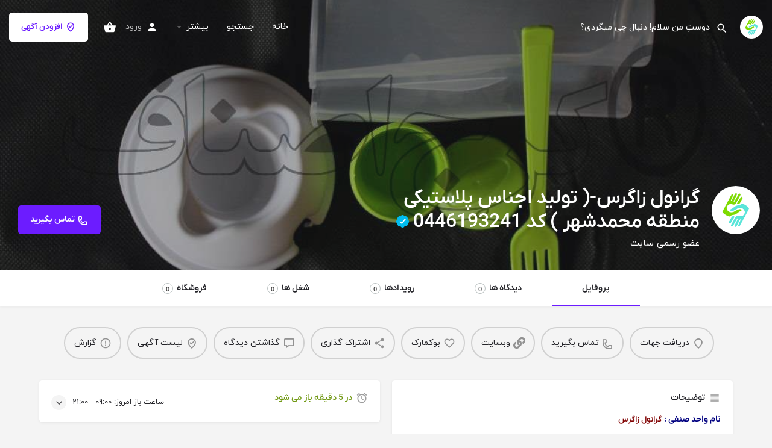

--- FILE ---
content_type: text/html; charset=UTF-8
request_url: https://karajasnaf.ir/listing/%DA%AF%D8%B1%D8%A7%D9%86%D9%88%D9%84-%D8%B2%D8%A7%DA%AF%D8%B1%D8%B3-%D8%AA%D9%88%D9%84%DB%8C%D8%AF-%D8%A7%D8%AC%D9%86%D8%A7%D8%B3-%D9%BE%D9%84%D8%A7%D8%B3%D8%AA%DB%8C%DA%A9%DB%8C-%D9%85%D9%86%D8%B7/
body_size: 24018
content:
<!DOCTYPE html>
<html dir="rtl" lang="fa-IR">
<head>
	<meta charset="UTF-8" />
	<meta name="viewport" content="width=device-width, initial-scale=1.0, maximum-scale=1.0, user-scalable=no" />
	<link rel="pingback" href="https://karajasnaf.ir/xmlrpc.php">

	<link rel="preload" as="font" href="https://karajasnaf.ir/wp-content/themes/my-listing/assets/fonts/GlacialIndifference/Regular.otf" crossorigin><link rel="preload" as="font" href="https://karajasnaf.ir/wp-content/themes/my-listing/assets/fonts/GlacialIndifference/Bold.otf" crossorigin><link rel="preload" as="font" href="https://karajasnaf.ir/wp-content/themes/my-listing/assets/fonts/GlacialIndifference/Italic.otf" crossorigin><meta name='robots' content='index, follow, max-image-preview:large, max-snippet:-1, max-video-preview:-1' />

	<!-- This site is optimized with the Yoast SEO Premium plugin v21.2 (Yoast SEO v26.2) - https://yoast.com/wordpress/plugins/seo/ -->
	<title>گرانول زاگرس-( تولید اجناس پلاستیکی منطقه محمدشهر ) کد 0446193241 - کرج اصناف کامل ترین بانک تخصصی اصناف کرج</title>
	<link rel="canonical" href="https://karajasnaf.ir/listing/گرانول-زاگرس-تولید-اجناس-پلاستیکی-منط/" />
	<meta property="og:locale" content="fa_IR" />
	<meta property="article:publisher" content="https://www.facebook.com/KarajAsnaf/" />
	<meta name="twitter:card" content="summary_large_image" />
	<script type="application/ld+json" class="yoast-schema-graph">{"@context":"https://schema.org","@graph":[{"@type":"WebPage","@id":"https://karajasnaf.ir/listing/%da%af%d8%b1%d8%a7%d9%86%d9%88%d9%84-%d8%b2%d8%a7%da%af%d8%b1%d8%b3-%d8%aa%d9%88%d9%84%db%8c%d8%af-%d8%a7%d8%ac%d9%86%d8%a7%d8%b3-%d9%be%d9%84%d8%a7%d8%b3%d8%aa%db%8c%da%a9%db%8c-%d9%85%d9%86%d8%b7/","url":"https://karajasnaf.ir/listing/%da%af%d8%b1%d8%a7%d9%86%d9%88%d9%84-%d8%b2%d8%a7%da%af%d8%b1%d8%b3-%d8%aa%d9%88%d9%84%db%8c%d8%af-%d8%a7%d8%ac%d9%86%d8%a7%d8%b3-%d9%be%d9%84%d8%a7%d8%b3%d8%aa%db%8c%da%a9%db%8c-%d9%85%d9%86%d8%b7/","name":"گرانول زاگرس-( تولید اجناس پلاستیکی منطقه محمدشهر ) کد 0446193241 - کرج اصناف کامل ترین بانک تخصصی اصناف کرج","isPartOf":{"@id":"https://karajasnaf.ir/#website"},"datePublished":"2020-10-21T20:47:28+00:00","breadcrumb":{"@id":"https://karajasnaf.ir/listing/%da%af%d8%b1%d8%a7%d9%86%d9%88%d9%84-%d8%b2%d8%a7%da%af%d8%b1%d8%b3-%d8%aa%d9%88%d9%84%db%8c%d8%af-%d8%a7%d8%ac%d9%86%d8%a7%d8%b3-%d9%be%d9%84%d8%a7%d8%b3%d8%aa%db%8c%da%a9%db%8c-%d9%85%d9%86%d8%b7/#breadcrumb"},"inLanguage":"fa-IR","potentialAction":[{"@type":"ReadAction","target":["https://karajasnaf.ir/listing/%da%af%d8%b1%d8%a7%d9%86%d9%88%d9%84-%d8%b2%d8%a7%da%af%d8%b1%d8%b3-%d8%aa%d9%88%d9%84%db%8c%d8%af-%d8%a7%d8%ac%d9%86%d8%a7%d8%b3-%d9%be%d9%84%d8%a7%d8%b3%d8%aa%db%8c%da%a9%db%8c-%d9%85%d9%86%d8%b7/"]}]},{"@type":"BreadcrumbList","@id":"https://karajasnaf.ir/listing/%da%af%d8%b1%d8%a7%d9%86%d9%88%d9%84-%d8%b2%d8%a7%da%af%d8%b1%d8%b3-%d8%aa%d9%88%d9%84%db%8c%d8%af-%d8%a7%d8%ac%d9%86%d8%a7%d8%b3-%d9%be%d9%84%d8%a7%d8%b3%d8%aa%db%8c%da%a9%db%8c-%d9%85%d9%86%d8%b7/#breadcrumb","itemListElement":[{"@type":"ListItem","position":1,"name":"خانه","item":"https://karajasnaf.ir/"},{"@type":"ListItem","position":2,"name":"آگهی ها","item":"https://karajasnaf.ir/آگهی ها/"},{"@type":"ListItem","position":3,"name":"گرانول زاگرس-( تولید اجناس پلاستیکی منطقه محمدشهر ) کد 0446193241"}]},{"@type":"WebSite","@id":"https://karajasnaf.ir/#website","url":"https://karajasnaf.ir/","name":"کرج اصناف کامل ترین بانک تخصصی اصناف کرج","description":"یک سایت دیگر با وردپرس فارسی","publisher":{"@id":"https://karajasnaf.ir/#organization"},"potentialAction":[{"@type":"SearchAction","target":{"@type":"EntryPoint","urlTemplate":"https://karajasnaf.ir/?s={search_term_string}"},"query-input":{"@type":"PropertyValueSpecification","valueRequired":true,"valueName":"search_term_string"}}],"inLanguage":"fa-IR"},{"@type":"Organization","@id":"https://karajasnaf.ir/#organization","name":"کرج اصناف","url":"https://karajasnaf.ir/","logo":{"@type":"ImageObject","inLanguage":"fa-IR","@id":"https://karajasnaf.ir/#/schema/logo/image/","url":"https://karajasnaf.ir/wp-content/uploads/2022/03/logo-m.png","contentUrl":"https://karajasnaf.ir/wp-content/uploads/2022/03/logo-m.png","width":236,"height":236,"caption":"کرج اصناف"},"image":{"@id":"https://karajasnaf.ir/#/schema/logo/image/"},"sameAs":["https://www.facebook.com/KarajAsnaf/"]}]}</script>
	<!-- / Yoast SEO Premium plugin. -->


<link rel='dns-prefetch' href='//api.tiles.mapbox.com' />
<link rel='dns-prefetch' href='//fonts.googleapis.com' />
<link rel="alternate" title="oEmbed (JSON)" type="application/json+oembed" href="https://karajasnaf.ir/wp-json/oembed/1.0/embed?url=https%3A%2F%2Fkarajasnaf.ir%2Flisting%2F%25da%25af%25d8%25b1%25d8%25a7%25d9%2586%25d9%2588%25d9%2584-%25d8%25b2%25d8%25a7%25da%25af%25d8%25b1%25d8%25b3-%25d8%25aa%25d9%2588%25d9%2584%25db%258c%25d8%25af-%25d8%25a7%25d8%25ac%25d9%2586%25d8%25a7%25d8%25b3-%25d9%25be%25d9%2584%25d8%25a7%25d8%25b3%25d8%25aa%25db%258c%25da%25a9%25db%258c-%25d9%2585%25d9%2586%25d8%25b7%2F" />
<link rel="alternate" title="oEmbed (XML)" type="text/xml+oembed" href="https://karajasnaf.ir/wp-json/oembed/1.0/embed?url=https%3A%2F%2Fkarajasnaf.ir%2Flisting%2F%25da%25af%25d8%25b1%25d8%25a7%25d9%2586%25d9%2588%25d9%2584-%25d8%25b2%25d8%25a7%25da%25af%25d8%25b1%25d8%25b3-%25d8%25aa%25d9%2588%25d9%2584%25db%258c%25d8%25af-%25d8%25a7%25d8%25ac%25d9%2586%25d8%25a7%25d8%25b3-%25d9%25be%25d9%2584%25d8%25a7%25d8%25b3%25d8%25aa%25db%258c%25da%25a9%25db%258c-%25d9%2585%25d9%2586%25d8%25b7%2F&#038;format=xml" />
<meta property="og:title" content="گرانول زاگرس-( تولید اجناس پلاستیکی  منطقه محمدشهر ) کد 0446193241" />
<meta property="og:url" content="https://karajasnaf.ir/listing/%da%af%d8%b1%d8%a7%d9%86%d9%88%d9%84-%d8%b2%d8%a7%da%af%d8%b1%d8%b3-%d8%aa%d9%88%d9%84%db%8c%d8%af-%d8%a7%d8%ac%d9%86%d8%a7%d8%b3-%d9%be%d9%84%d8%a7%d8%b3%d8%aa%db%8c%da%a9%db%8c-%d9%85%d9%86%d8%b7/" />
<meta property="og:site_name" content="کرج اصناف کامل ترین بانک تخصصی اصناف کرج" />
<meta property="og:type" content="profile" />
<meta property="og:description" content="عضو رسمی سایت" />
<meta property="og:image" content="https://karajasnaf.ir/wp-content/uploads/2022/03/logo-m.png" />
<style id='wp-img-auto-sizes-contain-inline-css' type='text/css'>
img:is([sizes=auto i],[sizes^="auto," i]){contain-intrinsic-size:3000px 1500px}
/*# sourceURL=wp-img-auto-sizes-contain-inline-css */
</style>

<link rel='preload stylesheet' as='style' onload="this.onload=null;this.rel='stylesheet'" id='wp-block-library-rtl-css' href='https://karajasnaf.ir/wp-includes/css/dist/block-library/style-rtl.min.css?ver=6.9' type='text/css' media='all' />
<link rel='stylesheet' id='wc-blocks-style-rtl-css' href='https://karajasnaf.ir/wp-content/plugins/woocommerce/assets/client/blocks/wc-blocks-rtl.css?ver=wc-10.3.4' type='text/css' media='all' />
<style id='global-styles-inline-css' type='text/css'>
:root{--wp--preset--aspect-ratio--square: 1;--wp--preset--aspect-ratio--4-3: 4/3;--wp--preset--aspect-ratio--3-4: 3/4;--wp--preset--aspect-ratio--3-2: 3/2;--wp--preset--aspect-ratio--2-3: 2/3;--wp--preset--aspect-ratio--16-9: 16/9;--wp--preset--aspect-ratio--9-16: 9/16;--wp--preset--color--black: #000000;--wp--preset--color--cyan-bluish-gray: #abb8c3;--wp--preset--color--white: #ffffff;--wp--preset--color--pale-pink: #f78da7;--wp--preset--color--vivid-red: #cf2e2e;--wp--preset--color--luminous-vivid-orange: #ff6900;--wp--preset--color--luminous-vivid-amber: #fcb900;--wp--preset--color--light-green-cyan: #7bdcb5;--wp--preset--color--vivid-green-cyan: #00d084;--wp--preset--color--pale-cyan-blue: #8ed1fc;--wp--preset--color--vivid-cyan-blue: #0693e3;--wp--preset--color--vivid-purple: #9b51e0;--wp--preset--gradient--vivid-cyan-blue-to-vivid-purple: linear-gradient(135deg,rgb(6,147,227) 0%,rgb(155,81,224) 100%);--wp--preset--gradient--light-green-cyan-to-vivid-green-cyan: linear-gradient(135deg,rgb(122,220,180) 0%,rgb(0,208,130) 100%);--wp--preset--gradient--luminous-vivid-amber-to-luminous-vivid-orange: linear-gradient(135deg,rgb(252,185,0) 0%,rgb(255,105,0) 100%);--wp--preset--gradient--luminous-vivid-orange-to-vivid-red: linear-gradient(135deg,rgb(255,105,0) 0%,rgb(207,46,46) 100%);--wp--preset--gradient--very-light-gray-to-cyan-bluish-gray: linear-gradient(135deg,rgb(238,238,238) 0%,rgb(169,184,195) 100%);--wp--preset--gradient--cool-to-warm-spectrum: linear-gradient(135deg,rgb(74,234,220) 0%,rgb(151,120,209) 20%,rgb(207,42,186) 40%,rgb(238,44,130) 60%,rgb(251,105,98) 80%,rgb(254,248,76) 100%);--wp--preset--gradient--blush-light-purple: linear-gradient(135deg,rgb(255,206,236) 0%,rgb(152,150,240) 100%);--wp--preset--gradient--blush-bordeaux: linear-gradient(135deg,rgb(254,205,165) 0%,rgb(254,45,45) 50%,rgb(107,0,62) 100%);--wp--preset--gradient--luminous-dusk: linear-gradient(135deg,rgb(255,203,112) 0%,rgb(199,81,192) 50%,rgb(65,88,208) 100%);--wp--preset--gradient--pale-ocean: linear-gradient(135deg,rgb(255,245,203) 0%,rgb(182,227,212) 50%,rgb(51,167,181) 100%);--wp--preset--gradient--electric-grass: linear-gradient(135deg,rgb(202,248,128) 0%,rgb(113,206,126) 100%);--wp--preset--gradient--midnight: linear-gradient(135deg,rgb(2,3,129) 0%,rgb(40,116,252) 100%);--wp--preset--font-size--small: 13px;--wp--preset--font-size--medium: 20px;--wp--preset--font-size--large: 36px;--wp--preset--font-size--x-large: 42px;--wp--preset--spacing--20: 0.44rem;--wp--preset--spacing--30: 0.67rem;--wp--preset--spacing--40: 1rem;--wp--preset--spacing--50: 1.5rem;--wp--preset--spacing--60: 2.25rem;--wp--preset--spacing--70: 3.38rem;--wp--preset--spacing--80: 5.06rem;--wp--preset--shadow--natural: 6px 6px 9px rgba(0, 0, 0, 0.2);--wp--preset--shadow--deep: 12px 12px 50px rgba(0, 0, 0, 0.4);--wp--preset--shadow--sharp: 6px 6px 0px rgba(0, 0, 0, 0.2);--wp--preset--shadow--outlined: 6px 6px 0px -3px rgb(255, 255, 255), 6px 6px rgb(0, 0, 0);--wp--preset--shadow--crisp: 6px 6px 0px rgb(0, 0, 0);}:where(.is-layout-flex){gap: 0.5em;}:where(.is-layout-grid){gap: 0.5em;}body .is-layout-flex{display: flex;}.is-layout-flex{flex-wrap: wrap;align-items: center;}.is-layout-flex > :is(*, div){margin: 0;}body .is-layout-grid{display: grid;}.is-layout-grid > :is(*, div){margin: 0;}:where(.wp-block-columns.is-layout-flex){gap: 2em;}:where(.wp-block-columns.is-layout-grid){gap: 2em;}:where(.wp-block-post-template.is-layout-flex){gap: 1.25em;}:where(.wp-block-post-template.is-layout-grid){gap: 1.25em;}.has-black-color{color: var(--wp--preset--color--black) !important;}.has-cyan-bluish-gray-color{color: var(--wp--preset--color--cyan-bluish-gray) !important;}.has-white-color{color: var(--wp--preset--color--white) !important;}.has-pale-pink-color{color: var(--wp--preset--color--pale-pink) !important;}.has-vivid-red-color{color: var(--wp--preset--color--vivid-red) !important;}.has-luminous-vivid-orange-color{color: var(--wp--preset--color--luminous-vivid-orange) !important;}.has-luminous-vivid-amber-color{color: var(--wp--preset--color--luminous-vivid-amber) !important;}.has-light-green-cyan-color{color: var(--wp--preset--color--light-green-cyan) !important;}.has-vivid-green-cyan-color{color: var(--wp--preset--color--vivid-green-cyan) !important;}.has-pale-cyan-blue-color{color: var(--wp--preset--color--pale-cyan-blue) !important;}.has-vivid-cyan-blue-color{color: var(--wp--preset--color--vivid-cyan-blue) !important;}.has-vivid-purple-color{color: var(--wp--preset--color--vivid-purple) !important;}.has-black-background-color{background-color: var(--wp--preset--color--black) !important;}.has-cyan-bluish-gray-background-color{background-color: var(--wp--preset--color--cyan-bluish-gray) !important;}.has-white-background-color{background-color: var(--wp--preset--color--white) !important;}.has-pale-pink-background-color{background-color: var(--wp--preset--color--pale-pink) !important;}.has-vivid-red-background-color{background-color: var(--wp--preset--color--vivid-red) !important;}.has-luminous-vivid-orange-background-color{background-color: var(--wp--preset--color--luminous-vivid-orange) !important;}.has-luminous-vivid-amber-background-color{background-color: var(--wp--preset--color--luminous-vivid-amber) !important;}.has-light-green-cyan-background-color{background-color: var(--wp--preset--color--light-green-cyan) !important;}.has-vivid-green-cyan-background-color{background-color: var(--wp--preset--color--vivid-green-cyan) !important;}.has-pale-cyan-blue-background-color{background-color: var(--wp--preset--color--pale-cyan-blue) !important;}.has-vivid-cyan-blue-background-color{background-color: var(--wp--preset--color--vivid-cyan-blue) !important;}.has-vivid-purple-background-color{background-color: var(--wp--preset--color--vivid-purple) !important;}.has-black-border-color{border-color: var(--wp--preset--color--black) !important;}.has-cyan-bluish-gray-border-color{border-color: var(--wp--preset--color--cyan-bluish-gray) !important;}.has-white-border-color{border-color: var(--wp--preset--color--white) !important;}.has-pale-pink-border-color{border-color: var(--wp--preset--color--pale-pink) !important;}.has-vivid-red-border-color{border-color: var(--wp--preset--color--vivid-red) !important;}.has-luminous-vivid-orange-border-color{border-color: var(--wp--preset--color--luminous-vivid-orange) !important;}.has-luminous-vivid-amber-border-color{border-color: var(--wp--preset--color--luminous-vivid-amber) !important;}.has-light-green-cyan-border-color{border-color: var(--wp--preset--color--light-green-cyan) !important;}.has-vivid-green-cyan-border-color{border-color: var(--wp--preset--color--vivid-green-cyan) !important;}.has-pale-cyan-blue-border-color{border-color: var(--wp--preset--color--pale-cyan-blue) !important;}.has-vivid-cyan-blue-border-color{border-color: var(--wp--preset--color--vivid-cyan-blue) !important;}.has-vivid-purple-border-color{border-color: var(--wp--preset--color--vivid-purple) !important;}.has-vivid-cyan-blue-to-vivid-purple-gradient-background{background: var(--wp--preset--gradient--vivid-cyan-blue-to-vivid-purple) !important;}.has-light-green-cyan-to-vivid-green-cyan-gradient-background{background: var(--wp--preset--gradient--light-green-cyan-to-vivid-green-cyan) !important;}.has-luminous-vivid-amber-to-luminous-vivid-orange-gradient-background{background: var(--wp--preset--gradient--luminous-vivid-amber-to-luminous-vivid-orange) !important;}.has-luminous-vivid-orange-to-vivid-red-gradient-background{background: var(--wp--preset--gradient--luminous-vivid-orange-to-vivid-red) !important;}.has-very-light-gray-to-cyan-bluish-gray-gradient-background{background: var(--wp--preset--gradient--very-light-gray-to-cyan-bluish-gray) !important;}.has-cool-to-warm-spectrum-gradient-background{background: var(--wp--preset--gradient--cool-to-warm-spectrum) !important;}.has-blush-light-purple-gradient-background{background: var(--wp--preset--gradient--blush-light-purple) !important;}.has-blush-bordeaux-gradient-background{background: var(--wp--preset--gradient--blush-bordeaux) !important;}.has-luminous-dusk-gradient-background{background: var(--wp--preset--gradient--luminous-dusk) !important;}.has-pale-ocean-gradient-background{background: var(--wp--preset--gradient--pale-ocean) !important;}.has-electric-grass-gradient-background{background: var(--wp--preset--gradient--electric-grass) !important;}.has-midnight-gradient-background{background: var(--wp--preset--gradient--midnight) !important;}.has-small-font-size{font-size: var(--wp--preset--font-size--small) !important;}.has-medium-font-size{font-size: var(--wp--preset--font-size--medium) !important;}.has-large-font-size{font-size: var(--wp--preset--font-size--large) !important;}.has-x-large-font-size{font-size: var(--wp--preset--font-size--x-large) !important;}
/*# sourceURL=global-styles-inline-css */
</style>

<style id='classic-theme-styles-inline-css' type='text/css'>
/*! This file is auto-generated */
.wp-block-button__link{color:#fff;background-color:#32373c;border-radius:9999px;box-shadow:none;text-decoration:none;padding:calc(.667em + 2px) calc(1.333em + 2px);font-size:1.125em}.wp-block-file__button{background:#32373c;color:#fff;text-decoration:none}
/*# sourceURL=/wp-includes/css/classic-themes.min.css */
</style>
<link rel='stylesheet' id='contact-form-7-css' href='https://karajasnaf.ir/wp-content/plugins/contact-form-7/includes/css/styles.css?ver=6.1.3' type='text/css' media='all' />
<link rel='stylesheet' id='contact-form-7-rtl-css' href='https://karajasnaf.ir/wp-content/plugins/contact-form-7/includes/css/styles-rtl.css?ver=6.1.3' type='text/css' media='all' />
<link rel='stylesheet' id='woocommerce-layout-rtl-css' href='https://karajasnaf.ir/wp-content/plugins/woocommerce/assets/css/woocommerce-layout-rtl.css?ver=10.3.4' type='text/css' media='all' />
<link rel='stylesheet' id='woocommerce-smallscreen-rtl-css' href='https://karajasnaf.ir/wp-content/plugins/woocommerce/assets/css/woocommerce-smallscreen-rtl.css?ver=10.3.4' type='text/css' media='only screen and (max-width: 768px)' />
<link rel='stylesheet' id='woocommerce-general-rtl-css' href='https://karajasnaf.ir/wp-content/plugins/woocommerce/assets/css/woocommerce-rtl.css?ver=10.3.4' type='text/css' media='all' />
<style id='woocommerce-inline-inline-css' type='text/css'>
.woocommerce form .form-row .required { visibility: visible; }
/*# sourceURL=woocommerce-inline-inline-css */
</style>
<link rel='stylesheet' id='persian-elementor-datepicker-custom-css' href='https://karajasnaf.ir/wp-content/plugins/persian-elementor/assets/css/datepicker-custom.css?ver=1.0.0.1768800213' type='text/css' media='all' />
<link rel='stylesheet' id='brands-styles-css' href='https://karajasnaf.ir/wp-content/plugins/woocommerce/assets/css/brands.css?ver=10.3.4' type='text/css' media='all' />
<link rel='stylesheet' id='htbbootstrap-css' href='https://karajasnaf.ir/wp-content/plugins/ht-mega-for-elementor/assets/css/htbbootstrap.css?ver=2.9.8' type='text/css' media='all' />
<link rel='stylesheet' id='font-awesome-css' href='https://karajasnaf.ir/wp-content/plugins/elementor/assets/lib/font-awesome/css/font-awesome.min.css?ver=4.7.0' type='text/css' media='all' />
<link rel='stylesheet' id='htmega-animation-css' href='https://karajasnaf.ir/wp-content/plugins/ht-mega-for-elementor/assets/css/animation.css?ver=2.9.8' type='text/css' media='all' />
<link rel='stylesheet' id='htmega-keyframes-css' href='https://karajasnaf.ir/wp-content/plugins/ht-mega-for-elementor/assets/css/htmega-keyframes.css?ver=2.9.8' type='text/css' media='all' />
<link rel='stylesheet' id='htmega-global-style-min-css' href='https://karajasnaf.ir/wp-content/plugins/ht-mega-for-elementor/assets/css/htmega-global-style.min.css?ver=2.9.8' type='text/css' media='all' />
<link rel='stylesheet' id='persian-elementor-icon-css' href='https://karajasnaf.ir/wp-content/plugins/persian-elementor/includes/icons/efaicons/style.css?ver=2.7.9.4' type='text/css' media='all' />
<link rel='stylesheet' id='elementor-icons-css' href='https://karajasnaf.ir/wp-content/plugins/elementor/assets/lib/eicons/css/elementor-icons.min.css?ver=5.36.0' type='text/css' media='all' />
<link rel='stylesheet' id='elementor-frontend-css' href='https://karajasnaf.ir/wp-content/plugins/elementor/assets/css/frontend-rtl.min.css?ver=3.28.4' type='text/css' media='all' />
<link rel='stylesheet' id='elementor-post-203-css' href='https://karajasnaf.ir/wp-content/uploads/elementor/css/post-203.css?ver=1745614104' type='text/css' media='all' />
<link rel='stylesheet' id='persian-elementor-font-css' href='https://karajasnaf.ir/wp-content/plugins/persian-elementor/assets/css/font.css?ver=2.7.9.4' type='text/css' media='all' />
<link rel='stylesheet' id='font-awesome-5-all-css' href='https://karajasnaf.ir/wp-content/plugins/elementor/assets/lib/font-awesome/css/all.min.css?ver=3.28.4' type='text/css' media='all' />
<link rel='stylesheet' id='font-awesome-4-shim-css' href='https://karajasnaf.ir/wp-content/plugins/elementor/assets/lib/font-awesome/css/v4-shims.min.css?ver=3.28.4' type='text/css' media='all' />
<link rel='stylesheet' id='isb-style-css' href='https://karajasnaf.ir/wp-content/plugins/improved-sale-badges/assets/css/style-rtl.min.css?ver=5.2.2' type='text/css' media='all' />
<link rel='preload stylesheet' as='style' onload="this.onload=null;this.rel='stylesheet'" id='mapbox-gl-css' href='https://api.tiles.mapbox.com/mapbox-gl-js/v1.9.0/mapbox-gl.css?ver=2.8' type='text/css' media='all' />
<link rel='stylesheet' id='mylisting-mapbox-css' href='https://karajasnaf.ir/wp-content/themes/my-listing/assets/dist/maps/mapbox/mapbox-rtl.css?ver=2.8' type='text/css' media='all' />
<link rel='stylesheet' id='mylisting-icons-css' href='https://karajasnaf.ir/wp-content/themes/my-listing/assets/dist/icons-rtl.css?ver=2.8' type='text/css' media='all' />
<link rel='stylesheet' id='mylisting-material-icons-css' href='https://fonts.googleapis.com/icon?family=Material+Icons&#038;display=swap&#038;ver=6.9' type='text/css' media='all' />
<link rel='stylesheet' id='mylisting-vendor-css' href='https://karajasnaf.ir/wp-content/themes/my-listing/assets/dist/vendor-rtl.css?ver=2.8' type='text/css' media='all' />
<link rel='stylesheet' id='mylisting-frontend-css' href='https://karajasnaf.ir/wp-content/themes/my-listing/assets/dist/frontend-rtl.css?ver=2.8' type='text/css' media='all' />
<link rel='stylesheet' id='theme-styles-default-css' href='https://karajasnaf.ir/wp-content/themes/my-listing/style.css?ver=6.9' type='text/css' media='all' />
<style id='theme-styles-default-inline-css' type='text/css'>
:root{}
/*# sourceURL=theme-styles-default-inline-css */
</style>
<link rel='stylesheet' id='mylisting-default-fonts-css' href='https://karajasnaf.ir/wp-content/themes/my-listing/assets/dist/default-fonts-rtl.css?ver=2.8' type='text/css' media='all' />
<link rel='stylesheet' id='eael-general-css' href='https://karajasnaf.ir/wp-content/plugins/essential-addons-for-elementor-lite/assets/front-end/css/view/general.min.css?ver=6.4.0' type='text/css' media='all' />
<link rel='stylesheet' id='um_fonticons_ii-css' href='https://karajasnaf.ir/wp-content/plugins/ultimate-member/assets/css/um-fonticons-ii.css?ver=2.10.2' type='text/css' media='all' />
<link rel='stylesheet' id='um_fonticons_fa-css' href='https://karajasnaf.ir/wp-content/plugins/ultimate-member/assets/css/um-fonticons-fa.css?ver=2.10.2' type='text/css' media='all' />
<link rel='stylesheet' id='select2-css' href='https://karajasnaf.ir/wp-content/plugins/ultimate-member/assets/css/select2/select2.min.css?ver=4.0.13' type='text/css' media='all' />
<link rel='stylesheet' id='um_crop-css' href='https://karajasnaf.ir/wp-content/plugins/ultimate-member/assets/css/um-crop.css?ver=2.10.2' type='text/css' media='all' />
<link rel='stylesheet' id='um_modal-css' href='https://karajasnaf.ir/wp-content/plugins/ultimate-member/assets/css/um-modal.css?ver=2.10.2' type='text/css' media='all' />
<link rel='stylesheet' id='um_styles-css' href='https://karajasnaf.ir/wp-content/plugins/ultimate-member/assets/css/um-styles.css?ver=2.10.2' type='text/css' media='all' />
<link rel='stylesheet' id='um_profile-css' href='https://karajasnaf.ir/wp-content/plugins/ultimate-member/assets/css/um-profile.css?ver=2.10.2' type='text/css' media='all' />
<link rel='stylesheet' id='um_account-css' href='https://karajasnaf.ir/wp-content/plugins/ultimate-member/assets/css/um-account.css?ver=2.10.2' type='text/css' media='all' />
<link rel='stylesheet' id='um_misc-css' href='https://karajasnaf.ir/wp-content/plugins/ultimate-member/assets/css/um-misc.css?ver=2.10.2' type='text/css' media='all' />
<link rel='stylesheet' id='um_fileupload-css' href='https://karajasnaf.ir/wp-content/plugins/ultimate-member/assets/css/um-fileupload.css?ver=2.10.2' type='text/css' media='all' />
<link rel='stylesheet' id='um_datetime-css' href='https://karajasnaf.ir/wp-content/plugins/ultimate-member/assets/css/pickadate/default.css?ver=2.10.2' type='text/css' media='all' />
<link rel='stylesheet' id='um_datetime_date-css' href='https://karajasnaf.ir/wp-content/plugins/ultimate-member/assets/css/pickadate/default.date.css?ver=2.10.2' type='text/css' media='all' />
<link rel='stylesheet' id='um_datetime_time-css' href='https://karajasnaf.ir/wp-content/plugins/ultimate-member/assets/css/pickadate/default.time.css?ver=2.10.2' type='text/css' media='all' />
<link rel='stylesheet' id='um_raty-css' href='https://karajasnaf.ir/wp-content/plugins/ultimate-member/assets/css/um-raty.css?ver=2.10.2' type='text/css' media='all' />
<link rel='stylesheet' id='um_scrollbar-css' href='https://karajasnaf.ir/wp-content/plugins/ultimate-member/assets/css/simplebar.css?ver=2.10.2' type='text/css' media='all' />
<link rel='stylesheet' id='um_tipsy-css' href='https://karajasnaf.ir/wp-content/plugins/ultimate-member/assets/css/um-tipsy.css?ver=2.10.2' type='text/css' media='all' />
<link rel='stylesheet' id='um_responsive-css' href='https://karajasnaf.ir/wp-content/plugins/ultimate-member/assets/css/um-responsive.css?ver=2.10.2' type='text/css' media='all' />
<link rel='stylesheet' id='um_rtl-css' href='https://karajasnaf.ir/wp-content/plugins/ultimate-member/assets/css/um.rtl.css?ver=2.10.2' type='text/css' media='all' />
<link rel='stylesheet' id='um_default_css-css' href='https://karajasnaf.ir/wp-content/plugins/ultimate-member/assets/css/um-old-default.css?ver=2.10.2' type='text/css' media='all' />
<link rel='stylesheet' id='mylisting-dynamic-styles-css' href='https://karajasnaf.ir/wp-content/uploads/mylisting-dynamic-styles.css?ver=1743531950' type='text/css' media='all' />
<link rel='stylesheet' id='slick-css' href='https://karajasnaf.ir/wp-content/plugins/ht-mega-for-elementor/assets/css/slick.min.css?ver=2.9.8' type='text/css' media='all' />
<link rel='stylesheet' id='venobox-css' href='https://karajasnaf.ir/wp-content/plugins/woocommerce-builder-elementor/assets/vendor/venobox/venobox.css?ver=6.9' type='text/css' media='all' />
<link rel='stylesheet' id='dtwcbe-css' href='https://karajasnaf.ir/wp-content/plugins/woocommerce-builder-elementor/assets/css/style.css?ver=6.9' type='text/css' media='all' />
<link rel='stylesheet' id='elementor-gf-local-roboto-css' href='https://karajasnaf.ir/wp-content/uploads/elementor/google-fonts/css/roboto.css?ver=1743195509' type='text/css' media='all' />
<link rel='stylesheet' id='elementor-gf-local-robotoslab-css' href='https://karajasnaf.ir/wp-content/uploads/elementor/google-fonts/css/robotoslab.css?ver=1743195511' type='text/css' media='all' />
<script type="text/javascript" src="https://karajasnaf.ir/wp-includes/js/jquery/jquery.min.js?ver=3.7.1" id="jquery-core-js"></script>
<script type="text/javascript" src="https://karajasnaf.ir/wp-includes/js/jquery/jquery-migrate.min.js?ver=3.4.1" id="jquery-migrate-js"></script>
<script type="text/javascript" src="https://karajasnaf.ir/wp-content/plugins/woocommerce/assets/js/jquery-blockui/jquery.blockUI.min.js?ver=2.7.0-wc.10.3.4" id="wc-jquery-blockui-js" defer="defer" data-wp-strategy="defer"></script>
<script type="text/javascript" id="wc-add-to-cart-js-extra">
/* <![CDATA[ */
var wc_add_to_cart_params = {"ajax_url":"/wp-admin/admin-ajax.php","wc_ajax_url":"/?wc-ajax=%%endpoint%%","i18n_view_cart":"\u0645\u0634\u0627\u0647\u062f\u0647 \u0633\u0628\u062f \u062e\u0631\u06cc\u062f","cart_url":"https://karajasnaf.ir/cart-2/","is_cart":"","cart_redirect_after_add":"no"};
//# sourceURL=wc-add-to-cart-js-extra
/* ]]> */
</script>
<script type="text/javascript" src="https://karajasnaf.ir/wp-content/plugins/woocommerce/assets/js/frontend/add-to-cart.min.js?ver=10.3.4" id="wc-add-to-cart-js" defer="defer" data-wp-strategy="defer"></script>
<script type="text/javascript" src="https://karajasnaf.ir/wp-content/plugins/woocommerce/assets/js/js-cookie/js.cookie.min.js?ver=2.1.4-wc.10.3.4" id="wc-js-cookie-js" defer="defer" data-wp-strategy="defer"></script>
<script type="text/javascript" id="woocommerce-js-extra">
/* <![CDATA[ */
var woocommerce_params = {"ajax_url":"/wp-admin/admin-ajax.php","wc_ajax_url":"/?wc-ajax=%%endpoint%%","i18n_password_show":"\u0646\u0645\u0627\u06cc\u0634 \u0631\u0645\u0632\u0639\u0628\u0648\u0631","i18n_password_hide":"Hide password"};
//# sourceURL=woocommerce-js-extra
/* ]]> */
</script>
<script type="text/javascript" src="https://karajasnaf.ir/wp-content/plugins/woocommerce/assets/js/frontend/woocommerce.min.js?ver=10.3.4" id="woocommerce-js" defer="defer" data-wp-strategy="defer"></script>
<script type="text/javascript" src="https://karajasnaf.ir/wp-content/plugins/elementor/assets/lib/font-awesome/js/v4-shims.min.js?ver=3.28.4" id="font-awesome-4-shim-js"></script>
<script type="text/javascript" src="https://karajasnaf.ir/wp-content/plugins/ultimate-member/assets/js/um-gdpr.min.js?ver=2.10.2" id="um-gdpr-js"></script>
<link rel="https://api.w.org/" href="https://karajasnaf.ir/wp-json/" /><link rel="EditURI" type="application/rsd+xml" title="RSD" href="https://karajasnaf.ir/xmlrpc.php?rsd" />
<link rel="stylesheet" href="https://karajasnaf.ir/wp-content/themes/my-listing/rtl.css" type="text/css" media="screen" /><meta name="generator" content="WordPress 6.9" />
<meta name="generator" content="WooCommerce 10.3.4" />
<link rel='shortlink' href='https://karajasnaf.ir/?p=57854' />
		<style type="text/css">
			.um_request_name {
				display: none !important;
			}
		</style>
	<script type="text/javascript">var MyListing = {"Helpers":{},"Handlers":{},"Hcandlers":"candlertrace","MapConfig":{"ClusterSize":35,"AccessToken":"pk.eyJ1IjoiaGFtaWRoZWlkYXJpIiwiYSI6ImNraGFkdzUyOTEzNWYyeG5xdjNka2pqbGwifQ.K5DuIXjJUiWYKgFyPzRAmg","Language":false,"TypeRestrictions":[],"CountryRestrictions":[],"CustomSkins":{}}};</script><script type="text/javascript">var CASE27 = {"ajax_url":"https:\/\/karajasnaf.ir\/wp-admin\/admin-ajax.php","login_url":"https:\/\/karajasnaf.ir\/my-account-2\/","register_url":"https:\/\/karajasnaf.ir\/my-account-2\/?register","mylisting_ajax_url":"\/?mylisting-ajax=1","env":"production","ajax_nonce":"46c643f142","l10n":{"selectOption":"\u06cc\u06a9 \u06af\u0632\u06cc\u0646\u0647 \u0631\u0627 \u0627\u0646\u062a\u062e\u0627\u0628 \u06a9\u0646\u06cc\u062f","errorLoading":"\u0646\u062a\u0627\u06cc\u062c \u0642\u0627\u0628\u0644 \u0628\u0627\u0631\u06af\u06cc\u0631\u06cc \u0646\u06cc\u0633\u062a.","removeAllItems":"Remove all items","loadingMore":"\u0628\u0627\u0631\u06af\u0630\u0627\u0631\u06cc \u0646\u062a\u0627\u06cc\u062c \u0628\u06cc\u0634\u062a\u0631...","noResults":"\u0646\u062a\u06cc\u062c\u0647 \u0627\u06cc \u067e\u06cc\u062f\u0627 \u0646\u0634\u062f","searching":"\u062c\u0633\u062a\u062c\u0648...","datepicker":{"format":"DD MMMM, YY","timeFormat":"h:mm A","dateTimeFormat":"DD MMMM, YY, h:mm A","timePicker24Hour":false,"firstDay":1,"applyLabel":"\u0627\u0639\u0645\u0627\u0644","cancelLabel":"\u0627\u0646\u0635\u0631\u0627\u0641","customRangeLabel":"\u0645\u062d\u062f\u0648\u062f\u0647 \u0633\u0641\u0627\u0631\u0634\u06cc","daysOfWeek":["\u062c\u0645\u0639\u0647","\u0634\u0646\u0628\u0647","\u06cc\u06a9 \u0634\u0646\u0628\u0647","\u062f\u0648\u0634\u0646\u0628\u0647","\u0633\u0647 \u0634\u0646\u0628\u0647","\u0686\u0647\u0627\u0631\u0634\u0646\u0628\u0647","\u067e\u0646\u062c \u0634\u0646\u0628\u0647"],"monthNames":["\u0698\u0627\u0646\u0648\u06cc\u0647","\u0641\u0648\u0631\u06cc\u0647","\u0645\u0627\u0631\u0633","\u0622\u0648\u0631\u06cc\u0644","\u0645\u06cc","\u0698\u0648\u0626\u0646","\u062c\u0648\u0644\u0627\u06cc","\u0622\u06af\u0648\u0633\u062a","\u0633\u067e\u062a\u0627\u0645\u0628\u0631","\u0627\u06a9\u062a\u0628\u0631","\u0646\u0648\u0627\u0645\u0628\u0631","\u062f\u0633\u0627\u0645\u0628\u0631"]},"irreversible_action":"\u0627\u06cc\u0646 \u0627\u0642\u062f\u0627\u0645 \u063a\u06cc\u0631 \u0642\u0627\u0628\u0644 \u0628\u0631\u06af\u0634\u062a \u0627\u0633\u062a \u062f\u0631 \u0647\u0631 \u0635\u0648\u0631\u062a \u0627\u0646\u062c\u0627\u0645 \u0634\u0648\u062f\u061f","delete_listing_confirm":"\u0622\u06cc\u0627 \u0645\u0637\u0645\u0626\u0646 \u0647\u0633\u062a\u06cc\u062f \u06a9\u0647 \u0645\u06cc \u062e\u0648\u0627\u0647\u06cc\u062f \u0627\u06cc\u0646 \u0644\u06cc\u0633\u062a \u0631\u0627 \u062d\u0630\u0641 \u06a9\u0646\u06cc\u062f\u061f","copied_to_clipboard":"\u06a9\u067e\u06cc \u0634\u062f!","nearby_listings_location_required":"\u06cc\u06a9 \u0645\u06a9\u0627\u0646 \u0628\u0631\u0627\u06cc \u067e\u06cc\u062f\u0627 \u06a9\u0631\u062f\u0646 \u0644\u06cc\u0633\u062a \u0647\u0627\u06cc \u0627\u0637\u0631\u0627\u0641 \u0648\u0627\u0631\u062f \u06a9\u0646\u06cc\u062f.","nearby_listings_retrieving_location":"\u0628\u0627\u0632\u06cc\u0627\u0628\u06cc \u0645\u06a9\u0627\u0646 ...","nearby_listings_searching":"\u062c\u0633\u062a\u062c\u0648 \u0628\u0631\u0627\u06cc \u0622\u06af\u0647\u06cc \u0647\u0627\u06cc \u0646\u0632\u062f\u06cc\u06a9 ...","geolocation_failed":"\u0628\u0631\u0627\u06cc \u0627\u0633\u062a\u0641\u0627\u062f\u0647 \u0627\u0632 \u0627\u06cc\u0646 \u0648\u06cc\u0698\u06af\u06cc \u0628\u0627\u06cc\u062f Location \u0641\u0639\u0627\u0644 \u0628\u0627\u0634\u062f","something_went_wrong":"\u0645\u0634\u06a9\u0644\u06cc \u067e\u06cc\u0634 \u0622\u0645\u062f.","all_in_category":"\u0647\u0645\u0647 \u0645\u0648\u0627\u0631\u062f \"%s\"","invalid_file_type":"\u0646\u0648\u0639 \u0641\u0627\u06cc\u0644 \u0646\u0627\u0645\u0639\u062a\u0628\u0631 \u0627\u0633\u062a \u0627\u0646\u0648\u0627\u0639 \u067e\u0630\u06cc\u0631\u0641\u062a\u0647 \u0634\u062f\u0647:","file_limit_exceeded":"\u0628\u06cc\u0634 \u0627\u0632 \u0645\u062d\u062f\u0648\u062f\u06cc\u062a \u0645\u0634\u062e\u0635 \u0634\u062f\u0647 \u0628\u0631\u0627\u06cc \u062d\u062c\u0645 \u0628\u0627\u0631\u06af\u0630\u0627\u0631\u06cc \u0641\u0627\u06cc\u0644 \u0645\u06cc\u0628\u0627\u0634\u062f (%d)."},"woocommerce":[],"map_provider":"mapbox","js_field_html_img":"<div class=\"uploaded-file uploaded-image review-gallery-image job-manager-uploaded-file\">\t<span class=\"uploaded-file-preview\">\t\t\t\t\t<span class=\"job-manager-uploaded-file-preview\">\t\t\t\t<img src=\"\">\t\t\t<\/span>\t\t\t\t<a class=\"remove-uploaded-file review-gallery-image-remove job-manager-remove-uploaded-file\"><i class=\"mi delete\"><\/i><\/a>\t<\/span>\t<input type=\"hidden\" class=\"input-text\" name=\"\" value=\"b64:\"><\/div>","js_field_html":"<div class=\"uploaded-file  review-gallery-image job-manager-uploaded-file\">\t<span class=\"uploaded-file-preview\">\t\t\t\t\t<span class=\"job-manager-uploaded-file-name\">\t\t\t\t<i class=\"mi insert_drive_file uploaded-file-icon\"><\/i>\t\t\t\t<code><\/code>\t\t\t<\/span>\t\t\t\t<a class=\"remove-uploaded-file review-gallery-image-remove job-manager-remove-uploaded-file\"><i class=\"mi delete\"><\/i><\/a>\t<\/span>\t<input type=\"hidden\" class=\"input-text\" name=\"\" value=\"b64:\"><\/div>"};</script>	<noscript><style>.woocommerce-product-gallery{ opacity: 1 !important; }</style></noscript>
	<meta name="generator" content="Elementor 3.28.4; features: additional_custom_breakpoints, e_local_google_fonts; settings: css_print_method-external, google_font-enabled, font_display-auto">
<style type="text/css">.recentcomments a{display:inline !important;padding:0 !important;margin:0 !important;}</style>			<style>
				.e-con.e-parent:nth-of-type(n+4):not(.e-lazyloaded):not(.e-no-lazyload),
				.e-con.e-parent:nth-of-type(n+4):not(.e-lazyloaded):not(.e-no-lazyload) * {
					background-image: none !important;
				}
				@media screen and (max-height: 1024px) {
					.e-con.e-parent:nth-of-type(n+3):not(.e-lazyloaded):not(.e-no-lazyload),
					.e-con.e-parent:nth-of-type(n+3):not(.e-lazyloaded):not(.e-no-lazyload) * {
						background-image: none !important;
					}
				}
				@media screen and (max-height: 640px) {
					.e-con.e-parent:nth-of-type(n+2):not(.e-lazyloaded):not(.e-no-lazyload),
					.e-con.e-parent:nth-of-type(n+2):not(.e-lazyloaded):not(.e-no-lazyload) * {
						background-image: none !important;
					}
				}
			</style>
			<meta name="generator" content="Improved Badges for WooCommerce"/><style type="text/css" id="mylisting-element-queries">/* basic search form fix */ .rtl .featured-search[max-width~="1000px"] .form-group, .featured-search .filter-count-3 .form-group { margin-right: unset; margin-left: 18px; width: calc(33.3% - 12px); } .rtl .featured-search[max-width~="1000px"] .form-group:nth-child(3n), .featured-search .filter-count-3 .form-group:nth-child(3n) { margin-left: 0; margin-right: unset; } .rtl .featured-search[max-width~="750px"] .form-group, .featured-search .filter-count-2 .form-group { margin-right: unset !important; margin-left: 10px !important; width: calc(50% - 5px); } .rtl .featured-search[max-width~="750px"] .form-group:nth-child(2n), .featured-search .filter-count-2 .form-group:nth-child(2n) { margin-right: unset !important; margin-left: 0 !important; } .rtl .featured-search[max-width~="550px"] .form-group, .featured-search .filter-count-1 .form-group { margin-right: unset !important; margin-left: 0 !important; width: 100%; }</style><style type="text/css" id="mylisting-typography"></style></head>
<body class="rtl wp-singular job_listing-template-default single single-job_listing postid-57854 wp-theme-my-listing theme-my-listing woocommerce-no-js my-listing single-listing type-place c27-verified cover-style-image woocommerce-builder-elementor elementor-default elementor-kit-203">

<div id="c27-site-wrapper"><div class="loader-bg main-loader site-logo-loader" style="background-color: #202125;">
	<img src="https://karajasnaf.ir/wp-content/uploads/2022/03/logo-m.png">
</div>

<header class="c27-main-header header header-style-default header-dark-skin header-scroll-dark-skin hide-until-load header-scroll-hide header-fixed header-menu-right">
	<div class="header-skin"></div>
	<div class="header-container">
		<div class="header-top container-fluid">
			<div class="header-left">
			<div class="mobile-menu">
				<a href="#main-menu">
					<div class="mobile-menu-lines"><i class="mi menu"></i></div>
				</a>
			</div>
			<div class="logo">
									
					<a href="https://karajasnaf.ir/" class="static-logo">
						<img src="https://karajasnaf.ir/wp-content/uploads/2022/03/logo-m.png"
							alt="لوگوی کرج اصناف">
					</a>
							</div>
							<div class="quick-search-instance text-left" id="c27-header-search-form" data-focus="default">
	<form action="https://karajasnaf.ir/explore/" method="GET">
		<div class="dark-forms header-search  search-shortcode-light">
			<i class="mi search"></i>
			<input type="search" placeholder="دوستِ من سلام! دنبال چی میگردی؟" name="search_keywords" autocomplete="off">
			<div class="instant-results">
				<ul class="instant-results-list ajax-results"></ul>
				<button type="submit" class="buttons full-width button-5 search view-all-results all-results">
					<i class="mi search"></i>مشاهده همه نتایج				</button>
				<button type="submit" class="buttons full-width button-5 search view-all-results no-results">
					<i class="mi search"></i>نتیجه‌ای پیدا نشد				</button>
				<div class="loader-bg">
					
<div class="paper-spinner center-vh" style="width: 24px; height: 24px;">
	<div class="spinner-container active">
		<div class="spinner-layer layer-1" style="border-color: #777;">
			<div class="circle-clipper left">
				<div class="circle" style="border-width: 2.5px;"></div>
			</div><div class="gap-patch">
				<div class="circle" style="border-width: 2.5px;"></div>
			</div><div class="circle-clipper right">
				<div class="circle" style="border-width: 2.5px;"></div>
			</div>
		</div>
	</div>
</div>				</div>

							</div>
		</div>
	</form>
</div>
										</div>
			<div class="header-center">
			<div class="i-nav">
				<div class="mobile-nav-head">
					<div class="mnh-close-icon">
						<a href="#close-main-menu">
							<i class="mi close"></i>
						</a>
					</div>

									</div>

				
					<ul id="menu-main-menu" class="main-menu main-nav"><li id="menu-item-175" class="menu-item menu-item-type-post_type menu-item-object-page menu-item-home menu-item-175"><a href="https://karajasnaf.ir/"><i class="icon-places-home-3"></i> خانه</a></li>
<li id="menu-item-179" class="menu-item menu-item-type-post_type menu-item-object-page menu-item-179"><a href="https://karajasnaf.ir/explore-alternate/">جستجو</a></li>
<li id="menu-item-190" class="menu-item menu-item-type-custom menu-item-object-custom menu-item-has-children menu-item-190"><a href="#"><i class="icon-box-2"></i> بیشتر</a>
<div class="submenu-toggle"><i class="material-icons arrow_drop_down"></i></div><ul class="sub-menu i-dropdown">
	<li id="menu-item-193" class="menu-item menu-item-type-post_type menu-item-object-page menu-item-193"><a href="https://karajasnaf.ir/my-account-2/">پیشخوان</a></li>
	<li id="menu-item-194" class="menu-item menu-item-type-post_type menu-item-object-page menu-item-194"><a href="https://karajasnaf.ir/shop-2/">فروشگاه</a></li>
	<li id="menu-item-195" class="menu-item menu-item-type-post_type menu-item-object-page current_page_parent menu-item-195"><a href="https://karajasnaf.ir/blog/">بلاگ</a></li>
</ul>
</li>
</ul>
					<div class="mobile-nav-button">
						<div class="header-button">
	<a href="https://karajasnaf.ir/add-listing/" class="buttons button-1">
		<i class="icon-location-pin-check-2"></i> افزودن آگهی	</a>
</div>					</div>
				</div>
				<div class="i-nav-overlay"></div>
				</div>
			<div class="header-right">
									<div class="user-area signin-area">
						<i class="mi person user-area-icon"></i>
						<a href="https://karajasnaf.ir/my-account-2/">
							ورود						</a>
											</div>
					<div class="mob-sign-in">
						<a href="https://karajasnaf.ir/my-account-2/"><i class="mi person"></i></a>
					</div>

											
<a class="view-cart-contents" href="#" type="button" id="user-cart-menu" data-toggle="modal" data-target="#wc-cart-modal" title="سبد خرید خود را مشاهده کنید">
	<span class="mi shopping_basket"></span>
	<i class="header-cart-counter counter-hidden" data-count="0">
		<span>0</span>
	</i>
</a>									
				<div class="header-button">
	<a href="https://karajasnaf.ir/add-listing/" class="buttons button-1">
		<i class="icon-location-pin-check-2"></i> افزودن آگهی	</a>
</div>
									<div class="search-trigger" data-toggle="modal" data-target="#quicksearch-mobile-modal">
						<a href="#"><i class="mi search"></i></a>
					</div>
							</div>
		</div>
	</div>
</header>



<div class="single-job-listing " id="c27-single-listing">
    <input type="hidden" id="case27-post-id" value="57854">
    <input type="hidden" id="case27-author-id" value="5">

    <!-- <section> opening tag is omitted -->
        
<section class="featured-section profile-cover profile-cover-image hide-until-load"
	style="background-image: url('https://karajasnaf.ir/wp-content/uploads/2022/03/cover63.jpg'); padding-bottom: 35%;">
    <div class="overlay"
         style="background-color: #242429;
                opacity: 0.4;"
        >
    </div>
<!-- Omit the closing </section> tag -->
        <div class="main-info-desktop">
            <div class="container listing-main-info">
                <div class="col-md-6">
                    <div class="profile-name has-tagline no-rating">
                                                    <a
                                class="profile-avatar open-photo-swipe"
                                href="https://karajasnaf.ir/wp-content/uploads/2022/03/logo-m.png"
                                style="background-image: url('https://karajasnaf.ir/wp-content/uploads/2022/03/logo-m.png')"
                            ></a>
                        
                        <h1 class="case27-primary-text">
                            گرانول زاگرس-( تولید اجناس پلاستیکی  منطقه محمدشهر ) کد 0446193241                                                            <span class="verified-badge" data-toggle="tooltip" data-title="آگهی تأیید شده">
                                    <img class="verified-listing" data-toggle="tooltip" src="https://karajasnaf.ir/wp-content/themes/my-listing/assets/images/tick.svg">
                                </span>
                                                                                </h1>
                        <div class="pa-below-title">
                            
                                                            <h2 class="profile-tagline listing-tagline-field">عضو رسمی سایت</h2>
                                                    </div>
                    </div>
                </div>

                <div class="col-md-6">
    <div class="listing-main-buttons detail-count-1">
        <ul>
            
                                                
<li id="cta-498227" class="lmb-calltoaction ml-track-btn">
    <a href="tel:02600000000" rel="nofollow">
    	<i class="icon-phone-outgoing"></i>    	<span>تماس بگیرید</span>
    </a>
</li>                                    </ul>
    </div>
</div>            </div>
        </div>
    </section>
    <div class="main-info-mobile">
            </div>
    <div class="profile-header">
        <div class="container">
            <div class="row">
                <div class="col-md-12">
                    <div class="profile-menu">
                        <ul class="cts-carousel">
                            <li>
                                    <a id="listing_tab_profile_toggle" data-section-id="profile" class="listing-tab-toggle toggle-tab-type-main" data-options="{}">
                                        پروفایل
                                        
                                        
                                                                            </a>
                                </li><li>
                                    <a id="listing_tab_comments_toggle" data-section-id="comments" class="listing-tab-toggle toggle-tab-type-comments" data-options="{}">
                                        دیدگاه ها
                                                                                    <span class="items-counter">0</span>
                                        
                                        
                                                                            </a>
                                </li><li>
                                    <a id="listing_tab_event_toggle" data-section-id="event" class="listing-tab-toggle toggle-tab-type-related_listings" data-options="{&quot;field_key&quot;:&quot;event-place-relation&quot;}">
                                        رویدادها
                                        
                                                                                    <span class="items-counter hide"></span>
                                            <span class="c27-tab-spinner tab-spinner">
                                                <i class="fa fa-circle-o-notch fa-spin"></i>
                                            </span>
                                        
                                                                            </a>
                                </li><li>
                                    <a id="listing_tab_job_toggle" data-section-id="job" class="listing-tab-toggle toggle-tab-type-related_listings" data-options="{&quot;field_key&quot;:&quot;job-place-relation&quot;}">
                                        شغل ها
                                        
                                                                                    <span class="items-counter hide"></span>
                                            <span class="c27-tab-spinner tab-spinner">
                                                <i class="fa fa-circle-o-notch fa-spin"></i>
                                            </span>
                                        
                                                                            </a>
                                </li><li>
                                    <a id="listing_tab_shop_toggle" data-section-id="shop" class="listing-tab-toggle toggle-tab-type-store" data-options="{&quot;products&quot;:[]}">
                                        فروشگاه
                                        
                                        
                                                                                    <span class="items-counter">0</span>
                                                                            </a>
                                </li>                            <li class="cts-prev">prev</li>
                            <li class="cts-next">next</li>
                        </ul>
                    </div>
                </div>
            </div>
        </div>
    </div>

    
<div class="container qla-container">
	<div class="quick-listing-actions">
		<ul class="cts-carousel">
												
<li id="qa-185e89" class=" ml-track-btn">
    <a href="http://maps.google.com/maps?daddr=%D8%A7%DB%8C%D8%B1%D8%A7%D9%86+%E2%80%8E%2C%D8%A7%D9%84%D8%A8%D8%B1%D8%B2+%E2%80%8E%2C+%DA%A9%D8%B1%D8%AC+%E2%80%8E%2C%DA%AF%D9%88%D9%87%D8%B1%D8%AF%D8%B4%D8%AA" target="_blank">
    	<i class="icon-location-pin-add-2"></i>    	<span>دریافت جهات</span>
    </a>
</li>																
<li id="qa-498227" class=" ml-track-btn">
    <a href="tel:02600000000" rel="nofollow">
    	<i class="icon-phone-outgoing"></i>    	<span>تماس بگیرید</span>
    </a>
</li>																
<li id="qa-5afe99" class=" ml-track-btn">
    <a href="http://karajasnaf.ir" target="_blank" rel="nofollow">
    	<i class="fa fa-link"></i>    	<span>وبسایت</span>
    </a>
</li>																
<li id="qa-cc7185" class=" ml-track-btn">
    <a
    	href="#"
    	class="mylisting-bookmark-item "
    	data-listing-id="57854"
    	data-label="بوکمارک"
    	data-active-label="افزوده شد"
        onclick="MyListing.Handlers.Bookmark_Button(event, this)"
    >
    	<i class="mi favorite_border"></i>    	<span class="action-label">بوکمارک</span>
    </a>
</li>																
<li id="qa-f2c870" class=" ml-track-btn">
    <a href="#" id="qa-f2c870-dd" data-toggle="modal" data-target="#social-share-modal">
        <i class="mi share"></i>        <span>اشتراک گذاری</span>
    </a>
</li>

																
<li id="qa-610030" class=" ml-track-btn">
    <a href="#" class="show-review-form">
    	<i class="icon-chat-bubble-square-1"></i>    	<span>گذاشتن دیدگاه</span>
    </a>
</li>																		<li id="qa-14aead" class=" ml-track-btn">
		    <a href="https://karajasnaf.ir/claim-listing/?listing_id=57854">
		    	<i class="icon-location-pin-check-2"></i>		    	<span>لیست آگهی</span>
		    </a>
		</li>
																		<li id="qa-d3e767" class=" ml-track-btn">
    <a href="https://karajasnaf.ir/my-account-2/">
    	<i class="mi error_outline"></i>    	<span>گزارش</span>
    </a>
</li>							
            <li class="cts-prev">prev</li>
            <li class="cts-next">next</li>
		</ul>
	</div>
</div>
    
    <div class="tab-content listing-tabs">
                    <section class="profile-body listing-tab tab-hidden tab-type-main tab-layout-two-columns pre-init" id="listing_tab_profile">

                
                    <div class="container tab-template-two-columns">
                        <div class="row ">

                            <div class="col-md-6"><div class="row cts-column-wrapper cts-main-column">
                            
<div class="col-md-12 block-type-text block-field-job_description" id="block_GTtwbd3">
	<div class="element content-block wp-editor-content">
		<div class="pf-head">
			<div class="title-style-1">
				<i class="mi view_headline"></i>
				<h5>توضیحات</h5>
			</div>
		</div>
		<div class="pf-body">
							<p><strong><span style="color: #000080;">نام واحد صنفی :</span> <span style="font-size: 10pt; color: #800000;"> گرانول زاگرس </span></strong></p>
<p><strong><span style="color: #000080;">نام مدیر : جناب آقای</span> <span style="font-size: 10pt; color: #800000;"> مهدی بهرامی افلاک </span></strong></p>
<p><strong><span style="color: #000080;">اتحادیه صنفی :</span> <span style="font-size: 10pt; color: #800000;"> نایلون و پلاستیک و ملامین </span></strong></p>
<p><strong><span style="color: #000080;">رسته صنفی :</span> <span style="font-size: 10pt; color: #800000;"> تولید اجناس پلاستیکی  </span></strong></p>
<p><strong><span style="color: #000080;">کد آیسیک واحد صنفی :</span> <span style="font-size: 10pt; color: #800000;"> 252091 </span></strong></p>
<p><strong><span style="color: #000080;">کدآگهی :</span> <span style="font-size: 10pt; color: #800000;"> 0446193241 </span></strong></p>
<p><strong><span style="color: #000080;">نوع فعالیت :</span> <span style="font-size: 10pt; color: #800000;"> تولیدی </span></strong></p>
<p><strong><span style="color: #000080;">تاریخ آغاز به کار :</span> <span style="font-size: 10pt; color: #800000;"> 1395/05/11 </span></strong></p>
<p><strong><span style="color: #000080;">وضعیت فعالیت :</span> <span style="color: #800000;"> فعال است </span></strong></p>
<p><span style="color: #000080;"><strong>شماره تلفن ثابت :</strong></span><span style="color: #800000; font-size: 10pt;"><strong> 02600000000 </span></strong></p>
<p><strong><span style="color: #000080;">منطقه شهرداری :</span> <span style="font-size: 10pt; color: #800000;"> محمدشهر </span></strong></p>
<p><strong><span style="color: #000080;">آدرس :</span> <span style="font-size: 10pt; color: #800000;"> کرج، محمدشهر، ولدآباد، محله یزدی ها، خ شهید رحمانی، نبش چهارراه سوم (گرانول زاگرس) </span></strong></p>
<p><strong><span style="color: #000080;">کدپستی :</span> <span style="font-size: 10pt; color: #800000;"> 3186686322 </span></strong></p>
<p> </p>
<p><span style="color: #003366;"><strong><span style="color: #ff0000; font-size: 10pt;">کاربر گرامی در صورتی که شما مدیر این واحد صنفی هستید میتوانید برای به روز رسانی اطلاعات خود و یا حذف این آگهی با ما تماس بگیرید</span><br /></strong></span></p>
<p> </p>
					</div>
	</div>
</div>



<div class="col-md-12 block-type-location block-field-job_location" id="block_rs6cVRC">
	<div class="element map-block">
		<div class="pf-head">
			<div class="title-style-1">
				<i class="mi map"></i>
				<h5>موقعیت</h5>
			</div>
		</div>
		<div class="pf-body">
			<div class="contact-map">
				<div class="c27-map map" data-options="{&quot;items_type&quot;:&quot;custom-locations&quot;,&quot;marker_type&quot;:&quot;basic&quot;,&quot;locations&quot;:[{&quot;marker_lat&quot;:&quot;35.849109820713&quot;,&quot;marker_lng&quot;:&quot;50.973168482977&quot;,&quot;address&quot;:&quot;\u0627\u06cc\u0631\u0627\u0646 \u200e,\u0627\u0644\u0628\u0631\u0632 \u200e, \u06a9\u0631\u062c \u200e,\u06af\u0648\u0647\u0631\u062f\u0634\u062a&quot;,&quot;marker_image&quot;:{&quot;url&quot;:&quot;https:\/\/karajasnaf.ir\/wp-content\/uploads\/2022\/03\/logo-m-150x150.png&quot;}}],&quot;skin&quot;:&quot;skin3&quot;,&quot;zoom&quot;:11,&quot;draggable&quot;:true}"></div>
				<div class="c27-map-listings hide"></div>
			</div>
			<div class="map-block-address">
				<p>ایران ‎,البرز ‎, کرج ‎,گوهردشت</p>
									<div class="location-address">
						<a href="http://maps.google.com/maps?daddr=%D8%A7%DB%8C%D8%B1%D8%A7%D9%86+%E2%80%8E%2C%D8%A7%D9%84%D8%A8%D8%B1%D8%B2+%E2%80%8E%2C+%DA%A9%D8%B1%D8%AC+%E2%80%8E%2C%DA%AF%D9%88%D9%87%D8%B1%D8%AF%D8%B4%D8%AA" target="_blank">
							دریافت جهات						</a>
					</div>
							</div>
		</div>
	</div>
</div>
<div class="col-md-12 block-type-tags" id="block_qeaJTrm">
	<div class="element">
		<div class="pf-head">
			<div class="title-style-1">
				<i class="mi view_module"></i>
				<h5>برچسب ها</h5>
			</div>
		</div>
		<div class="pf-body">

			
<ul class="outlined-list details-list social-nav item-count-4">
			<li class="li_zjB9WoT">
			<a href="https://karajasnaf.ir/tag/%d9%86%d8%a7%db%8c%d9%84%d9%88%d9%86-%d9%88-%d9%be%d9%84%d8%a7%d8%b3%d8%aa%db%8c%da%a9-%d9%88-%d9%85%d9%84%d8%a7%d9%85%db%8c%d9%86/" >
	            			<i class="mi bookmark_border" style=""></i>
						<span>نایلون و پلاستیک و ملامین</span>
			</a>
		</li>
			<li class="li_Wad4cbY">
			<a href="https://karajasnaf.ir/tag/%d8%aa%d9%88%d9%84%db%8c%d8%af-%d8%a7%d8%ac%d9%86%d8%a7%d8%b3-%d9%be%d9%84%d8%a7%d8%b3%d8%aa%db%8c%da%a9%db%8c/" >
	            			<i class="mi bookmark_border" style=""></i>
						<span>تولید اجناس پلاستیکی</span>
			</a>
		</li>
			<li class="li_AU0ENBb">
			<a href="https://karajasnaf.ir/tag/%d8%a7%d8%b5%d9%86%d8%a7%d9%81-%da%a9%d8%b1%d8%ac/" >
	            			<i class="mi bookmark_border" style=""></i>
						<span>اصناف کرج</span>
			</a>
		</li>
			<li class="li_eOcVmbP">
			<a href="https://karajasnaf.ir/tag/%da%a9%d8%b1%d8%ac/" >
	            			<i class="mi bookmark_border" style=""></i>
						<span>کرج</span>
			</a>
		</li>
	</ul>

		</div>
	</div>
</div>

<div class="col-md-12 block-type-social_networks" id="block_zzdSR6i">
    <div class="element">
        <div class="pf-head">
			<div class="title-style-1">
				<i class="mi view_module"></i>
				<h5>ما را دنبال کنید</h5>
			</div>
        </div>
        <div class="pf-body">

			
				
<ul class="outlined-list details-list social-nav item-count-8">
			<li class="li_2kn8zpd">
			<a href="https://www.facebook.com/KarajAsnaf" target="_blank">
	            <i class="fa fa-facebook"></i>				<span>فیسبوک</span>
			</a>
		</li>
			<li class="li_jF0ObpV">
			<a href="https://twitter.com/karajasnaf" target="_blank">
	            <i class="fa fa-twitter"></i>				<span>توئیتر</span>
			</a>
		</li>
			<li class="li_7pzwFTf">
			<a href="https://www.instagram.com/karajasnaf/" target="_blank">
	            <i class="fa fa-instagram"></i>				<span>اینستاگرام</span>
			</a>
		</li>
			<li class="li_Sm0qNmg">
			<a href="#" target="_blank">
	            <i class="fa fa-youtube-play"></i>				<span>یوتیوب</span>
			</a>
		</li>
			<li class="li_722jM7j">
			<a href="#" target="_blank">
	            <i class="fa fa-snapchat-ghost"></i>				<span>اسنپ چت</span>
			</a>
		</li>
			<li class="li_NpGJKsC">
			<a href="#" target="_blank">
	            <i class="fa fa-linkedin"></i>				<span>لینکدین</span>
			</a>
		</li>
			<li class="li_uv9bojP">
			<a href="#" target="_blank">
	            <i class="fa fa-pinterest"></i>				<span>پینترست</span>
			</a>
		</li>
			<li class="li_ByaBSKw">
			<a href="#" target="_blank">
	            <i class="fa fa-reddit"></i>				<span>ردیت</span>
			</a>
		</li>
	</ul>

			
        </div>
    </div>
</div>
<div class="col-md-12 block-type-terms" id="block_6xD9f8N">
	<div class="element">
		<div class="pf-head">
			<div class="title-style-1">
				<i class="mi view_module"></i>
				<h5>منطقه</h5>
			</div>
		</div>
		<div class="pf-body">

			
				
<ul class="outlined-list details-list social-nav item-count-1">
			<li class="li_auXKAfo">
			<a href="https://karajasnaf.ir/region/%da%a9%d8%b1%d8%ac/" >
	            			<i class="icon-location-pin-4" style=""></i>
						<span>کرج</span>
			</a>
		</li>
	</ul>

			
		</div>
	</div>
</div>
</div></div><div class="col-md-6"><div class="row cts-column-wrapper cts-side-column">
<div class="col-md-12 open-now sl-zindex block-type-work_hours" id="block_5SMyqVm">
	<div class="element work-hours-block">
		<div class="pf-head" data-toggle="collapse" data-target="#block_5SMyqVm-toggle">
			<div class="title-style-1">
				<i class="mi alarm"></i>
				<h5>
					<span class="opening work-hours-status">
						در 5 دقیقه باز می شود					</span>
				</h5>
				<div class="timing-today">
					ساعت باز امروز: <span>09:00 - 21:00</span>					<span class="mi expand_more" data-toggle="tooltip" data-placement="top" title="تعویض برنامه هفتگی"></span>
				</div>
			</div>
		</div>
		<div class="open-hours-wrapper pf-body collapse" id="block_5SMyqVm-toggle">
			<div id="open-hours">
				<ul class="extra-details">

											<li>
							<p class="item-attr">شنبه</p>
							<p class="item-property"><span>09:00 - 21:00</span></p>
						</li>
											<li>
							<p class="item-attr">یکشنبه</p>
							<p class="item-property"><span>09:00 - 21:00</span></p>
						</li>
											<li>
							<p class="item-attr">دوشنبه</p>
							<p class="item-property"><span>09:00 - 21:00</span></p>
						</li>
											<li>
							<p class="item-attr">سه شنبه</p>
							<p class="item-property"><span>09:00 - 21:00</span></p>
						</li>
											<li>
							<p class="item-attr">چهارشنبه</p>
							<p class="item-property"><span>09:00 - 21:00</span></p>
						</li>
											<li>
							<p class="item-attr">پنج شنبه</p>
							<p class="item-property"><span>09:00 - 21:00</span></p>
						</li>
											<li>
							<p class="item-attr">جمعه</p>
							<p class="item-property"><span>09:00 - 21:00</span></p>
						</li>
					
											<p class="work-hours-timezone">
							<em>29 دی 1404 08:53 زمان محلی</em>
						</p>
					
				</ul>
			</div>
		</div>
	</div>
</div>
<div class="col-md-12 block-type-gallery block-field-job_gallery" id="block_xqnVWrw">
	<div class="element gallery-grid-block carousel-items-9">
		<div class="pf-head">
			<div class="title-style-1">
				<i class="mi insert_photo"></i>
				<h5>گالری</h5>
			</div>
		</div>

		<div class="pf-body">
			<div class="gallery-grid photoswipe-gallery">

									<a class="gallery-item photoswipe-item" href="https://karajasnaf.ir/wp-content/uploads/2022/03/631.jpg">
						<img src="https://karajasnaf.ir/wp-content/uploads/2022/03/631-300x200.jpg" alt="اغذیه فروشان | سمبوسه پزی | اصناف کرج | کرج">
					</a>
									<a class="gallery-item photoswipe-item" href="https://karajasnaf.ir/wp-content/uploads/2022/03/632.jpg">
						<img src="https://karajasnaf.ir/wp-content/uploads/2022/03/632-300x169.jpg" alt="">
					</a>
									<a class="gallery-item photoswipe-item" href="https://karajasnaf.ir/wp-content/uploads/2022/03/633.jpg">
						<img src="https://karajasnaf.ir/wp-content/uploads/2022/03/633-300x200.jpg" alt="">
					</a>
									<a class="gallery-item photoswipe-item" href="https://karajasnaf.ir/wp-content/uploads/2022/03/634.jpg">
						<img src="https://karajasnaf.ir/wp-content/uploads/2022/03/634-300x200.jpg" alt="">
					</a>
									<a class="gallery-item photoswipe-item" href="https://karajasnaf.ir/wp-content/uploads/2022/03/635.jpg">
						<img src="https://karajasnaf.ir/wp-content/uploads/2022/03/635-300x200.jpg" alt="">
					</a>
									<a class="gallery-item photoswipe-item" href="https://karajasnaf.ir/wp-content/uploads/2022/03/636.jpg">
						<img src="https://karajasnaf.ir/wp-content/uploads/2022/03/636-300x200.jpg" alt="">
					</a>
									<a class="gallery-item photoswipe-item" href="https://karajasnaf.ir/wp-content/uploads/2022/03/637.jpg">
						<img src="https://karajasnaf.ir/wp-content/uploads/2022/03/637-300x200.jpg" alt="">
					</a>
									<a class="gallery-item photoswipe-item" href="https://karajasnaf.ir/wp-content/uploads/2022/03/638.jpg">
						<img src="https://karajasnaf.ir/wp-content/uploads/2022/03/638-300x200.jpg" alt="">
					</a>
									<a class="gallery-item photoswipe-item" href="https://karajasnaf.ir/wp-content/uploads/2022/03/639.jpg">
						<img src="https://karajasnaf.ir/wp-content/uploads/2022/03/639-300x199.jpg" alt="">
					</a>
				
			</div>
		</div>
	</div>
</div>
<div class="col-md-12 block-type-categories" id="block_USO3OVC">
	<div class="element">
		<div class="pf-head">
			<div class="title-style-1">
				<i class="mi view_module"></i>
				<h5>دسته بندی ها</h5>
			</div>
		</div>
		<div class="pf-body">

			
<div class="listing-details item-count-1">
	<ul>
					<li>
				<a href="https://karajasnaf.ir/category/%d9%86%d8%a7%db%8c%d9%84%d9%88%d9%86-%d9%88-%d9%be%d9%84%d8%a7%d8%b3%d8%aa%db%8c%da%a9-%d9%88-%d9%85%d9%84%d8%a7%d9%85%db%8c%d9%86/" >
					<span class="cat-icon" style="background-color: #6c1cff;">
                        			<i class="mi bookmark_border" style="color: #fff; "></i>
							</span>
					<span class="category-name">نایلون و پلاستیک و ملامین</span>
				</a>
			</li>
			</ul>
</div>

		</div>
	</div>
</div>
<div class="col-md-12 block-type-contact_form" id="block_QDcZXAq">
	<div class="element content-block">
		<div class="pf-head">
			<div class="title-style-1">
				<i class="mi email"></i>
				<h5>برقراری ارتباط</h5>
			</div>
		</div>
		<div class="pf-body">
			
<div class="wpcf7 no-js" id="wpcf7-f10-p57854-o1" lang="fa-IR" dir="rtl" data-wpcf7-id="10">
<div class="screen-reader-response"><p role="status" aria-live="polite" aria-atomic="true"></p> <ul></ul></div>
<form action="/listing/%DA%AF%D8%B1%D8%A7%D9%86%D9%88%D9%84-%D8%B2%D8%A7%DA%AF%D8%B1%D8%B3-%D8%AA%D9%88%D9%84%DB%8C%D8%AF-%D8%A7%D8%AC%D9%86%D8%A7%D8%B3-%D9%BE%D9%84%D8%A7%D8%B3%D8%AA%DB%8C%DA%A9%DB%8C-%D9%85%D9%86%D8%B7/#wpcf7-f10-p57854-o1" method="post" class="wpcf7-form init" aria-label="فرم تماس" novalidate="novalidate" data-status="init">
<fieldset class="hidden-fields-container"><input type="hidden" name="_wpcf7" value="10" /><input type="hidden" name="_wpcf7_version" value="6.1.3" /><input type="hidden" name="_wpcf7_locale" value="fa_IR" /><input type="hidden" name="_wpcf7_unit_tag" value="wpcf7-f10-p57854-o1" /><input type="hidden" name="_wpcf7_container_post" value="57854" /><input type="hidden" name="_wpcf7_posted_data_hash" value="" /><input type="hidden" name="_case27_recipients" value="job_email" /><input type="hidden" name="_case27_post_id" value="57854" />
</fieldset>
<p><label> نام<br />
<span class="wpcf7-form-control-wrap" data-name="your-name"><input size="40" maxlength="400" class="wpcf7-form-control wpcf7-text wpcf7-validates-as-required" aria-required="true" aria-invalid="false" value="" type="text" name="your-name" /></span> </label>
</p>
<p><label> ایمیل<br />
<span class="wpcf7-form-control-wrap" data-name="your-email"><input size="40" maxlength="400" class="wpcf7-form-control wpcf7-email wpcf7-validates-as-required wpcf7-text wpcf7-validates-as-email" aria-required="true" aria-invalid="false" value="" type="email" name="your-email" /></span> </label>
</p>
<p><label> پیام<br />
<span class="wpcf7-form-control-wrap" data-name="your-message"><textarea cols="40" rows="10" maxlength="2000" class="wpcf7-form-control wpcf7-textarea" aria-invalid="false" name="your-message"></textarea></span> </label>
</p>
<p><input class="wpcf7-form-control wpcf7-submit has-spinner" type="submit" value="ارسال" />
</p><div class="wpcf7-response-output" aria-hidden="true"></div>
</form>
</div>
		</div>
	</div>
</div>
<div class="col-md-12 block-type-author" id="block_sTnM5f5">
	<div class="element related-listing-block">
		<div class="pf-head">
			<div class="title-style-1">
				<i class="mi account_circle"></i>
				<h5>نویسنده</h5>
			</div>
		</div>
		<div class="pf-body">
			<div class="event-host">
				<a href="https://karajasnaf.ir/author/admin/">
					<div class="avatar">
						<img src="https://karajasnaf.ir/wp-content/uploads/2022/03/logo-m-150x150.png">
					</div>
					<div class="host-name">
						مدیر سایت											</div>
				</a>
			</div>
					</div>
	</div>
</div>

                            </div></div>
                        </div>
                    </div>
                
                
                
                
                
            </section>
                    <section class="profile-body listing-tab tab-hidden tab-type-comments tab-layout-masonry pre-init" id="listing_tab_comments">

                
                                    <div>
                        
<div class="container">
	<div class="row">
		<div class="col-md-7 comments-list-wrapper" data-current-page="0" data-page-count="0">

												<div class="no-results-wrapper">
						<i class="no-results-icon material-icons mood_bad"></i>
						<li class="no_job_listings_found">هنوز نظری ندارید.</li>
					</div>
							
					</div>

					<div class="col-md-5">
				<div>
					<div class="element">
						<div class="pf-head">
							<div class="title-style-1">
								<i class="mi chat_bubble_outline"></i>
																	<h5>یک دیدگاه اضافه کنید</h5>
															</div>
						</div>
						<div class="pf-body">

							<!-- Rating Field -->
							
							<!-- Gallery Field -->
							
							<!-- Author Field -->
							
							<!-- Email Field -->
							
							<!-- Message Field -->
							
							<!-- Cookies Field -->
							
							<!-- Submit Field -->
							
							
							<div class="sidebar-comment-form">
								
								<div class="">
										<div id="respond" class="comment-respond">
		<h3 id="reply-title" class="comment-reply-title">دیدگاهتان را بنویسید &middot; <span><a rel="nofollow" id="cancel-comment-reply-link" href="/listing/%DA%AF%D8%B1%D8%A7%D9%86%D9%88%D9%84-%D8%B2%D8%A7%DA%AF%D8%B1%D8%B3-%D8%AA%D9%88%D9%84%DB%8C%D8%AF-%D8%A7%D8%AC%D9%86%D8%A7%D8%B3-%D9%BE%D9%84%D8%A7%D8%B3%D8%AA%DB%8C%DA%A9%DB%8C-%D9%85%D9%86%D8%B7/#respond" style="display:none;">لغو پاسخ</a></span></h3><p class="must-log-in">برای ارسال نظر باید <a href="https://karajasnaf.ir/my-account-2/"> وارد سیستم شوید </a></p>	</div><!-- #respond -->
									</div>
							</div>
						</div>
					</div>
				</div>
			</div>
		
	</div>
</div>
                    </div>
                
                
                
                
            </section>
                    <section class="profile-body listing-tab tab-hidden tab-type-related_listings tab-layout-masonry pre-init" id="listing_tab_event">

                
                
                                    <div class="container c27-related-listings-wrapper">
    <div class="row listings-loading tab-loader">
        <div class="loader-bg">
            
<div class="paper-spinner center-vh" style="width: 28px; height: 28px;">
	<div class="spinner-container active">
		<div class="spinner-layer layer-1" style="border-color: #777;">
			<div class="circle-clipper left">
				<div class="circle" style="border-width: 3px;"></div>
			</div><div class="gap-patch">
				<div class="circle" style="border-width: 3px;"></div>
			</div><div class="circle-clipper right">
				<div class="circle" style="border-width: 3px;"></div>
			</div>
		</div>
	</div>
</div>        </div>
    </div>
    <div class="row section-body i-section">
        <div class="c27-related-listings tab-contents"></div>
    </div>
    <div class="row">
        <div class="c27-related-listings-pagination tab-pagination"></div>
    </div>
</div>                
                
                
            </section>
                    <section class="profile-body listing-tab tab-hidden tab-type-related_listings tab-layout-masonry pre-init" id="listing_tab_job">

                
                
                                    <div class="container c27-related-listings-wrapper">
    <div class="row listings-loading tab-loader">
        <div class="loader-bg">
            
<div class="paper-spinner center-vh" style="width: 28px; height: 28px;">
	<div class="spinner-container active">
		<div class="spinner-layer layer-1" style="border-color: #777;">
			<div class="circle-clipper left">
				<div class="circle" style="border-width: 3px;"></div>
			</div><div class="gap-patch">
				<div class="circle" style="border-width: 3px;"></div>
			</div><div class="circle-clipper right">
				<div class="circle" style="border-width: 3px;"></div>
			</div>
		</div>
	</div>
</div>        </div>
    </div>
    <div class="row section-body i-section">
        <div class="c27-related-listings tab-contents"></div>
    </div>
    <div class="row">
        <div class="c27-related-listings-pagination tab-pagination"></div>
    </div>
</div>                
                
                
            </section>
                    <section class="profile-body listing-tab tab-hidden tab-type-store tab-layout-masonry pre-init" id="listing_tab_shop">

                
                
                
                                    <div class="container c27-products-wrapper woocommerce">
    <div class="row listings-loading store-loader">
        <div class="loader-bg">
            
<div class="paper-spinner center-vh" style="width: 28px; height: 28px;">
	<div class="spinner-container active">
		<div class="spinner-layer layer-1" style="border-color: #777;">
			<div class="circle-clipper left">
				<div class="circle" style="border-width: 3px;"></div>
			</div><div class="gap-patch">
				<div class="circle" style="border-width: 3px;"></div>
			</div><div class="circle-clipper right">
				<div class="circle" style="border-width: 3px;"></div>
			</div>
		</div>
	</div>
</div>        </div>
    </div>
    <div class="section-body">
        <ul class="c27-products products columns-3 store-contents"></ul>
    </div>
    <div class="row">
        <div class="c27-products-pagination store-pagination"></div>
    </div>
</div>                
                
            </section>
            </div>

    <section class="i-section similar-listings hide-until-load">
    <div class="container">
        <div class="row section-title">
            <h2 class="case27-primary-text">
                ممکن است شما علاقه مند باشید به            </h2>
        </div>

        <div class="row section-body grid">
            <div class="col-lg-4 col-md-4 col-sm-4 col-xs-12 grid-item"><div
    class="lf-item-container listing-preview type-place lf-type-2 post-57953 job_listing type-job_listing status-publish hentry job_listing_category-756 region-102 case27_job_listing_tags-105 case27_job_listing_tags-758 case27_job_listing_tags-106 case27_job_listing_tags-757  c27-verified has-logo has-tagline has-info-fields level-normal priority-0"
    data-id="listing-id-57953"
    data-latitude="35.849109820713"
    data-longitude="50.973168482977"
    data-category-icon="			&lt;i class=&quot;mi bookmark_border&quot; style=&quot;color: #fff; background: #6c1cff; &quot;&gt;&lt;/i&gt;
		"
    data-category-color="#6c1cff"
    data-category-text-color="#fff"
    data-thumbnail="https://karajasnaf.ir/wp-content/uploads/2022/03/logo-m-150x150.png"
    data-template="alternate"
>
<div class="lf-item lf-item-alternate" data-template="alternate">
    <a href="https://karajasnaf.ir/listing/%d9%86%d8%a7%db%8c%d9%84%d9%88%d9%86-%d9%88-%d8%b8%d8%b1%d9%88%d9%81-%db%8c%da%a9%d8%a8%d8%a7%d8%b1-%d9%85%d8%b5%d8%b1%d9%81-%d9%85%d9%87%d8%b1-%d9%81%d8%b1%d9%88%d8%b4-%d8%b8%d8%b1%d9%88%d9%81/">

        <div class="overlay" style="
    background-color: #242429;
    opacity: 0.4;
"></div>
        
                    <div class="lf-background" style="background-image: url('https://karajasnaf.ir/wp-content/uploads/2022/03/cover63-768x512.jpg');"></div>
        
        <div class="lf-item-info-2">
                            <div class="lf-avatar" style="background-image: url('https://karajasnaf.ir/wp-content/uploads/2022/03/logo-m-150x150.png')"></div>
            
            <h4 class="case27-primary-text listing-preview-title">
                نایلون و ظروف یکبار مصرف مهر-( فروش ظروف یکبارمصرف منطقه 7 ) کد 0401042590                                    <img class="verified-listing" src="https://karajasnaf.ir/wp-content/themes/my-listing/assets/images/tick.svg">
                            </h4>

                            <h6>عضو رسمی سایت</h6>
            
            
<ul class="lf-contact">
	            <li >
            	                	<i class="icon-phone-outgoing sm-icon"></i>
            	                02600000000            </li>
                    <li >
            	                	<i class="icon-location-pin-add-2 sm-icon"></i>
            	                ایران ‎            </li>
        </ul>
        </div>

        <div class="lf-head level-normal">
    
                    <div class="lf-head-btn  open-status listing-status-opening" >
                    بسته                </div>
            </div>    </a>

    </div>

        <div class="listing-details c27-footer-section">
            <ul class="c27-listing-preview-category-list">
                <li>
                    <a href="https://karajasnaf.ir/category/%d9%86%d8%a7%db%8c%d9%84%d9%88%d9%86-%d9%88-%d9%be%d9%84%d8%a7%d8%b3%d8%aa%db%8c%da%a9-%d9%88-%d9%85%d9%84%d8%a7%d9%85%db%8c%d9%86/">
                        <span class="cat-icon" style="background-color: #6c1cff;">
                            			<i class="mi bookmark_border" style="color: #fff; "></i>
		                        </span>
                        <span class="category-name">نایلون و پلاستیک و ملامین</span>
                    </a>
                </li>

                            </ul>

            <div class="ld-info">
                <ul>
                                            <li class="item-preview" data-toggle="tooltip" data-placement="top" data-original-title="مشاهده سریع">
    <a href="#" type="button" class="c27-toggle-quick-view-modal" data-id="57953">
    	<i class="mi zoom_in"></i>
    </a>
</li>                                                                <li data-toggle="tooltip" data-placement="top" title="" data-original-title="بوکمارک">
    <a class="c27-bookmark-button "
       data-listing-id="57953" onclick="MyListing.Handlers.Bookmark_Button(event, this)">
       <i class="mi favorite_border"></i>
    </a>
</li>                                                        </ul>
            </div>
        </div>
    </div>
</div><div class="col-lg-4 col-md-4 col-sm-4 col-xs-12 grid-item"><div
    class="lf-item-container listing-preview type-place lf-type-2 post-57542 job_listing type-job_listing status-publish hentry job_listing_category-756 region-102 case27_job_listing_tags-105 case27_job_listing_tags-760 case27_job_listing_tags-106 case27_job_listing_tags-757  c27-verified has-logo has-tagline has-info-fields level-normal priority-0"
    data-id="listing-id-57542"
    data-latitude="35.849109820713"
    data-longitude="50.973168482977"
    data-category-icon="			&lt;i class=&quot;mi bookmark_border&quot; style=&quot;color: #fff; background: #6c1cff; &quot;&gt;&lt;/i&gt;
		"
    data-category-color="#6c1cff"
    data-category-text-color="#fff"
    data-thumbnail="https://karajasnaf.ir/wp-content/uploads/2022/03/logo-m-150x150.png"
    data-template="alternate"
>
<div class="lf-item lf-item-alternate" data-template="alternate">
    <a href="https://karajasnaf.ir/listing/%d9%be%d9%84%d8%a7%d8%b3%d8%aa%db%8c%da%a9-%d8%b3%d8%a7%d8%b1%d8%a7-%d8%aa%d9%88%d9%84%db%8c%d8%af-%d8%a7%d8%ac%d9%86%d8%a7%d8%b3-%d9%be%d9%84%d8%a7%d8%b3%d8%aa%db%8c%da%a9%db%8c-%d9%85%d9%86%d8%b7/">

        <div class="overlay" style="
    background-color: #242429;
    opacity: 0.4;
"></div>
        
                    <div class="lf-background" style="background-image: url('https://karajasnaf.ir/wp-content/uploads/2022/03/cover63-768x512.jpg');"></div>
        
        <div class="lf-item-info-2">
                            <div class="lf-avatar" style="background-image: url('https://karajasnaf.ir/wp-content/uploads/2022/03/logo-m-150x150.png')"></div>
            
            <h4 class="case27-primary-text listing-preview-title">
                پلاستیک سارا-( تولید اجناس پلاستیکی  منطقه ماهدشت ) کد 0085121401                                    <img class="verified-listing" src="https://karajasnaf.ir/wp-content/themes/my-listing/assets/images/tick.svg">
                            </h4>

                            <h6>عضو رسمی سایت</h6>
            
            
<ul class="lf-contact">
	            <li >
            	                	<i class="icon-phone-outgoing sm-icon"></i>
            	                02637858705            </li>
                    <li >
            	                	<i class="icon-location-pin-add-2 sm-icon"></i>
            	                ایران ‎            </li>
        </ul>
        </div>

        <div class="lf-head level-normal">
    
                    <div class="lf-head-btn  open-status listing-status-opening" >
                    بسته                </div>
            </div>    </a>

    </div>

        <div class="listing-details c27-footer-section">
            <ul class="c27-listing-preview-category-list">
                <li>
                    <a href="https://karajasnaf.ir/category/%d9%86%d8%a7%db%8c%d9%84%d9%88%d9%86-%d9%88-%d9%be%d9%84%d8%a7%d8%b3%d8%aa%db%8c%da%a9-%d9%88-%d9%85%d9%84%d8%a7%d9%85%db%8c%d9%86/">
                        <span class="cat-icon" style="background-color: #6c1cff;">
                            			<i class="mi bookmark_border" style="color: #fff; "></i>
		                        </span>
                        <span class="category-name">نایلون و پلاستیک و ملامین</span>
                    </a>
                </li>

                            </ul>

            <div class="ld-info">
                <ul>
                                            <li class="item-preview" data-toggle="tooltip" data-placement="top" data-original-title="مشاهده سریع">
    <a href="#" type="button" class="c27-toggle-quick-view-modal" data-id="57542">
    	<i class="mi zoom_in"></i>
    </a>
</li>                                                                <li data-toggle="tooltip" data-placement="top" title="" data-original-title="بوکمارک">
    <a class="c27-bookmark-button "
       data-listing-id="57542" onclick="MyListing.Handlers.Bookmark_Button(event, this)">
       <i class="mi favorite_border"></i>
    </a>
</li>                                                        </ul>
            </div>
        </div>
    </div>
</div><div class="col-lg-4 col-md-4 col-sm-4 col-xs-12 grid-item"><div
    class="lf-item-container listing-preview type-place lf-type-2 post-57427 job_listing type-job_listing status-publish hentry job_listing_category-756 region-102 case27_job_listing_tags-105 case27_job_listing_tags-759 case27_job_listing_tags-106 case27_job_listing_tags-757  c27-verified has-logo has-tagline has-info-fields level-normal priority-0"
    data-id="listing-id-57427"
    data-latitude="35.849109820713"
    data-longitude="50.973168482977"
    data-category-icon="			&lt;i class=&quot;mi bookmark_border&quot; style=&quot;color: #fff; background: #6c1cff; &quot;&gt;&lt;/i&gt;
		"
    data-category-color="#6c1cff"
    data-category-text-color="#fff"
    data-thumbnail="https://karajasnaf.ir/wp-content/uploads/2022/03/logo-m-150x150.png"
    data-template="alternate"
>
<div class="lf-item lf-item-alternate" data-template="alternate">
    <a href="https://karajasnaf.ir/listing/%d9%81%d8%b1%d9%88%d8%b4%da%af%d8%a7%d9%87-%d8%a8%d8%b1%d8%a7%d8%af%d8%b1%d8%a7%d9%86-%d9%81%d8%b1%d9%88%d8%b4-%d9%85%d9%88%d8%a7%d8%af-%d9%88-%d9%85%d8%b5%d9%86%d9%88%d8%b9%d8%a7%d8%aa-%d9%be%d9%84/">

        <div class="overlay" style="
    background-color: #242429;
    opacity: 0.4;
"></div>
        
                    <div class="lf-background" style="background-image: url('https://karajasnaf.ir/wp-content/uploads/2022/03/cover63-768x512.jpg');"></div>
        
        <div class="lf-item-info-2">
                            <div class="lf-avatar" style="background-image: url('https://karajasnaf.ir/wp-content/uploads/2022/03/logo-m-150x150.png')"></div>
            
            <h4 class="case27-primary-text listing-preview-title">
                فروشگاه برادران-( فروش مواد و مصنوعات پلاستیکی منطقه 6 ) کد 0085138456                                    <img class="verified-listing" src="https://karajasnaf.ir/wp-content/themes/my-listing/assets/images/tick.svg">
                            </h4>

                            <h6>عضو رسمی سایت</h6>
            
            
<ul class="lf-contact">
	            <li >
            	                	<i class="icon-phone-outgoing sm-icon"></i>
            	                02634509042            </li>
                    <li >
            	                	<i class="icon-location-pin-add-2 sm-icon"></i>
            	                ایران ‎            </li>
        </ul>
        </div>

        <div class="lf-head level-normal">
    
                    <div class="lf-head-btn  open-status listing-status-opening" >
                    بسته                </div>
            </div>    </a>

    </div>

        <div class="listing-details c27-footer-section">
            <ul class="c27-listing-preview-category-list">
                <li>
                    <a href="https://karajasnaf.ir/category/%d9%86%d8%a7%db%8c%d9%84%d9%88%d9%86-%d9%88-%d9%be%d9%84%d8%a7%d8%b3%d8%aa%db%8c%da%a9-%d9%88-%d9%85%d9%84%d8%a7%d9%85%db%8c%d9%86/">
                        <span class="cat-icon" style="background-color: #6c1cff;">
                            			<i class="mi bookmark_border" style="color: #fff; "></i>
		                        </span>
                        <span class="category-name">نایلون و پلاستیک و ملامین</span>
                    </a>
                </li>

                            </ul>

            <div class="ld-info">
                <ul>
                                            <li class="item-preview" data-toggle="tooltip" data-placement="top" data-original-title="مشاهده سریع">
    <a href="#" type="button" class="c27-toggle-quick-view-modal" data-id="57427">
    	<i class="mi zoom_in"></i>
    </a>
</li>                                                                <li data-toggle="tooltip" data-placement="top" title="" data-original-title="بوکمارک">
    <a class="c27-bookmark-button "
       data-listing-id="57427" onclick="MyListing.Handlers.Bookmark_Button(event, this)">
       <i class="mi favorite_border"></i>
    </a>
</li>                                                        </ul>
            </div>
        </div>
    </div>
</div>        </div>
    </div>
</section>
</div>
</div>
<footer class="footer ">
	<div class="container">
					<div class="row">
							</div>
		
		<div class="row">
			<div class="col-md-12">
				<div class="footer-bottom">
					<div class="row">
													<div class="col-md-12 col-sm-12 col-xs-12 social-links">
								<ul id="menu-footer-social-links" class="main-menu social-nav"><li id="menu-item-172" class="menu-item menu-item-type-custom menu-item-object-custom menu-item-172"><a href="https://www.facebook.com/wearecase27/"><i class="fa fa-facebook-f"></i></a></li>
<li id="menu-item-173" class="menu-item menu-item-type-custom menu-item-object-custom menu-item-173"><a href="https://www.youtube.com/channel/UCva2ULajnzEhorlabr_yDpA"><i class="fa fa-youtube-play"></i></a></li>
<li id="menu-item-174" class="menu-item menu-item-type-custom menu-item-object-custom menu-item-174"><a href="https://twitter.com/collective27?lang=en"><i class="fa fa-twitter"></i></a></li>
</ul>							</div>
												<div class="col-md-12 col-sm-12 col-xs-12 copyright">
							<p> طراحی شده با <i class="fa fa-heart-o" style="color: #ff3c48;"></i> © کلیه حقوق مادی و معنوی این وبگاه محفوظ و متعلق است به <a href="https://karajasnaf.ir" target="_blank">کرج اصناف</a></p>
						</div>
					</div>
				</div>
			</div>
		</div>
	</div>
</footer>
<!-- Quick view modal -->
<div id="quick-view" class="modal modal-27 quick-view-modal c27-quick-view-modal" role="dialog">
	<div class="container">
		<div class="modal-dialog">
			<div class="modal-content"></div>
		</div>
	</div>
	<div class="loader-bg">
		
<div class="paper-spinner center-vh" style="width: 28px; height: 28px;">
	<div class="spinner-container active">
		<div class="spinner-layer layer-1" style="border-color: #ddd;">
			<div class="circle-clipper left">
				<div class="circle" style="border-width: 3px;"></div>
			</div><div class="gap-patch">
				<div class="circle" style="border-width: 3px;"></div>
			</div><div class="circle-clipper right">
				<div class="circle" style="border-width: 3px;"></div>
			</div>
		</div>
	</div>
</div>	</div>
</div><div id="comparison-view" class="modal modal-27" role="dialog">
	<div class="modal-dialog">
		<div class="modal-content"></div>
	</div>
	<div class="loader-bg">
		
<div class="paper-spinner center-vh" style="width: 28px; height: 28px;">
	<div class="spinner-container active">
		<div class="spinner-layer layer-1" style="border-color: #ddd;">
			<div class="circle-clipper left">
				<div class="circle" style="border-width: 3px;"></div>
			</div><div class="gap-patch">
				<div class="circle" style="border-width: 3px;"></div>
			</div><div class="circle-clipper right">
				<div class="circle" style="border-width: 3px;"></div>
			</div>
		</div>
	</div>
</div>	</div>
</div>
<!-- Modal - WC Cart Contents-->
<div id="wc-cart-modal" class="modal modal-27" role="dialog">
    <div class="modal-dialog modal-md">
	    <div class="modal-content">
	        <div class="sign-in-box">
				<div class="widget woocommerce widget_shopping_cart"><h2 class="widgettitle">سبد خرید</h2><div class="widget_shopping_cart_content"></div></div>			</div>
		</div>
	</div>
</div><!-- Root element of PhotoSwipe. Must have class pswp. -->
<div class="pswp" tabindex="-1" role="dialog" aria-hidden="true">
<!-- Background of PhotoSwipe.
It's a separate element as animating opacity is faster than rgba(). -->
<div class="pswp__bg"></div>
<!-- Slides wrapper with overflow:hidden. -->
<div class="pswp__scroll-wrap">
    <!-- Container that holds slides.
        PhotoSwipe keeps only 3 of them in the DOM to save memory.
        Don't modify these 3 pswp__item elements, data is added later on. -->
        <div class="pswp__container">
            <div class="pswp__item"></div>
            <div class="pswp__item"></div>
            <div class="pswp__item"></div>
        </div>
        <!-- Default (PhotoSwipeUI_Default) interface on top of sliding area. Can be changed. -->
        <div class="pswp__ui pswp__ui--hidden">
            <div class="pswp__top-bar">
                <!--  Controls are self-explanatory. Order can be changed. -->
                <div class="pswp__counter"></div>
                <button class="pswp__button pswp__button--close" title="بستن (Esc)"></button>
                <button class="pswp__button pswp__button--share" title="اشتراک گذاری"></button>
                <button class="pswp__button pswp__button--fs" title="تمام صفحه"></button>
                <button class="pswp__button pswp__button--zoom" title="بزرگنمایی/کوچکنمایی"></button>
                <!-- Preloader demo http://codepen.io/dimsemenov/pen/yyBWoR -->
                <!-- element will get class pswp__preloader--active when preloader is running -->
                <div class="pswp__preloader">
                    <div class="pswp__preloader__icn">
                        <div class="pswp__preloader__cut">
                            <div class="pswp__preloader__donut"></div>
                        </div>
                    </div>
                </div>
            </div>
            <div class="pswp__share-modal pswp__share-modal--hidden pswp__single-tap">
                <div class="pswp__share-tooltip"></div>
            </div>
            <button class="pswp__button pswp__button--arrow--left" title="قبلی (فلش سمت چپ)">
            </button>
            <button class="pswp__button pswp__button--arrow--right" title="بعدی (فلش سمت راست)">
            </button>
            <div class="pswp__caption">
                <div class="pswp__caption__center"></div>
            </div>
        </div>
    </div>
</div><script id="mylisting-dialog-template" type="text/template">
	<div class="mylisting-dialog-wrapper">
		<div class="mylisting-dialog">
			<div class="mylisting-dialog--message"></div><!--
			 --><div class="mylisting-dialog--actions">
				<div class="mylisting-dialog--dismiss mylisting-dialog--action">رد  کردن</div>
				<div class="mylisting-dialog--loading mylisting-dialog--action hide">
					
<div class="paper-spinner " style="width: 24px; height: 24px;">
	<div class="spinner-container active">
		<div class="spinner-layer layer-1" style="border-color: #777;">
			<div class="circle-clipper left">
				<div class="circle" style="border-width: 2.5px;"></div>
			</div><div class="gap-patch">
				<div class="circle" style="border-width: 2.5px;"></div>
			</div><div class="circle-clipper right">
				<div class="circle" style="border-width: 2.5px;"></div>
			</div>
		</div>
	</div>
</div>				</div>
			</div>
		</div>
	</div>
</script>        <a href="#" class="back-to-top">
            <i class="mi keyboard_arrow_up"></i>
        </a>
    <style type="text/css">.c27-main-header .logo img { height: 38px; }@media screen and (max-width: 1200px) { .c27-main-header .logo img { height: 50px; } }@media screen and (max-width: 480px) { .c27-main-header .logo img { height: 40px; } }.c27-main-header:not(.header-scroll) .header-skin { background: rgba(0,0,0,0) }.c27-main-header:not(.header-scroll) .header-skin { border-bottom: 1px solid rgba(0,0,0,0) } .c27-main-header.header-scroll .header-skin{ background: #202125 !important; }.c27-main-header.header-scroll .header-skin { border-bottom: 1px solid #202125 !important; } .details-list .li_zjB9WoT a:hover i, .details-list .li_zjB9WoT a:hover .term-icon {
		background-color: #6c1cff !important;
		border-color: #6c1cff !important;
		color: #fff;
	}.details-list .li_Wad4cbY a:hover i, .details-list .li_Wad4cbY a:hover .term-icon {
		background-color: #6c1cff !important;
		border-color: #6c1cff !important;
		color: #fff;
	}.details-list .li_AU0ENBb a:hover i, .details-list .li_AU0ENBb a:hover .term-icon {
		background-color: #6c1cff !important;
		border-color: #6c1cff !important;
		color: #fff;
	}.details-list .li_eOcVmbP a:hover i, .details-list .li_eOcVmbP a:hover .term-icon {
		background-color: #6c1cff !important;
		border-color: #6c1cff !important;
		color: #fff;
	}.details-list .li_2kn8zpd a:hover i, .details-list .li_2kn8zpd a:hover .term-icon {
		background-color: #3b5998 !important;
		border-color: #3b5998 !important;
		color: #fff;
	}.details-list .li_jF0ObpV a:hover i, .details-list .li_jF0ObpV a:hover .term-icon {
		background-color: #4099FF !important;
		border-color: #4099FF !important;
		color: #fff;
	}.details-list .li_7pzwFTf a:hover i, .details-list .li_7pzwFTf a:hover .term-icon {
		background-color: #e1306c !important;
		border-color: #e1306c !important;
		color: #fff;
	}.details-list .li_Sm0qNmg a:hover i, .details-list .li_Sm0qNmg a:hover .term-icon {
		background-color: #ff0000 !important;
		border-color: #ff0000 !important;
		color: #fff;
	}.details-list .li_722jM7j a:hover i, .details-list .li_722jM7j a:hover .term-icon {
		background-color: #fffc00 !important;
		border-color: #fffc00 !important;
		color: #fff;
	}.details-list .li_NpGJKsC a:hover i, .details-list .li_NpGJKsC a:hover .term-icon {
		background-color: #0077B5 !important;
		border-color: #0077B5 !important;
		color: #fff;
	}.details-list .li_uv9bojP a:hover i, .details-list .li_uv9bojP a:hover .term-icon {
		background-color: #C92228 !important;
		border-color: #C92228 !important;
		color: #fff;
	}.details-list .li_ByaBSKw a:hover i, .details-list .li_ByaBSKw a:hover .term-icon {
		background-color: #ff4500 !important;
		border-color: #ff4500 !important;
		color: #fff;
	}.details-list .li_auXKAfo a:hover i, .details-list .li_auXKAfo a:hover .term-icon {
		background-color: #6c1cff !important;
		border-color: #6c1cff !important;
		color: #fff;
	}</style>					<div id="quicksearch-mobile-modal" class="modal modal-27">
						<div class="modal-dialog modal-md">
							<div class="modal-content">
								<button type="button" class="close" data-dismiss="modal" aria-label="Close">
									<span aria-hidden="true">&times;</span>
								</button>
								<div class="quick-search-instance text-left" id="quicksearch-mobile" data-focus="always">
	<form action="https://karajasnaf.ir/explore/" method="GET">
		<div class="dark-forms header-search  search-shortcode-light">
			<i class="mi search"></i>
			<input type="search" placeholder="دوستِ من سلام! دنبال چی میگردی؟" name="search_keywords" autocomplete="off">
			<div class="instant-results">
				<ul class="instant-results-list ajax-results"></ul>
				<button type="submit" class="buttons full-width button-5 search view-all-results all-results">
					<i class="mi search"></i>مشاهده همه نتایج				</button>
				<button type="submit" class="buttons full-width button-5 search view-all-results no-results">
					<i class="mi search"></i>نتیجه‌ای پیدا نشد				</button>
				<div class="loader-bg">
					
<div class="paper-spinner center-vh" style="width: 24px; height: 24px;">
	<div class="spinner-container active">
		<div class="spinner-layer layer-1" style="border-color: #777;">
			<div class="circle-clipper left">
				<div class="circle" style="border-width: 2.5px;"></div>
			</div><div class="gap-patch">
				<div class="circle" style="border-width: 2.5px;"></div>
			</div><div class="circle-clipper right">
				<div class="circle" style="border-width: 2.5px;"></div>
			</div>
		</div>
	</div>
</div>				</div>

							</div>
		</div>
	</form>
</div>							</div>
						</div>
					</div>
				    <div id="social-share-modal" class="social-share-modal modal modal-27">
        <ul class="share-options" aria-labelledby="qa-f2c870-dd">
                            <li><a href="http://www.facebook.com/share.php?u=https%3A%2F%2Fkarajasnaf.ir%2Flisting%2F%25da%25af%25d8%25b1%25d8%25a7%25d9%2586%25d9%2588%25d9%2584-%25d8%25b2%25d8%25a7%25da%25af%25d8%25b1%25d8%25b3-%25d8%25aa%25d9%2588%25d9%2584%25db%258c%25d8%25af-%25d8%25a7%25d8%25ac%25d9%2586%25d8%25a7%25d8%25b3-%25d9%25be%25d9%2584%25d8%25a7%25d8%25b3%25d8%25aa%25db%258c%25da%25a9%25db%258c-%25d9%2585%25d9%2586%25d8%25b7%2F&#038;title=%DA%AF%D8%B1%D8%A7%D9%86%D9%88%D9%84+%D8%B2%D8%A7%DA%AF%D8%B1%D8%B3-%28+%D8%AA%D9%88%D9%84%DB%8C%D8%AF+%D8%A7%D8%AC%D9%86%D8%A7%D8%B3+%D9%BE%D9%84%D8%A7%D8%B3%D8%AA%DB%8C%DA%A9%DB%8C++%D9%85%D9%86%D8%B7%D9%82%D9%87+%D9%85%D8%AD%D9%85%D8%AF%D8%B4%D9%87%D8%B1+%29+%DA%A9%D8%AF+0446193241&#038;description=%D8%B9%D8%B6%D9%88+%D8%B1%D8%B3%D9%85%DB%8C+%D8%B3%D8%A7%DB%8C%D8%AA&#038;picture=https%3A%2F%2Fkarajasnaf.ir%2Fwp-content%2Fuploads%2F2022%2F03%2Flogo-m.png" class="cts-open-popup">
			<i class="fa fa-facebook" style="background-color: #3b5998;"></i>
			فیسبوک		</a></li>
                            <li><a href="http://twitter.com/share?text=%DA%AF%D8%B1%D8%A7%D9%86%D9%88%D9%84+%D8%B2%D8%A7%DA%AF%D8%B1%D8%B3-%28+%D8%AA%D9%88%D9%84%DB%8C%D8%AF+%D8%A7%D8%AC%D9%86%D8%A7%D8%B3+%D9%BE%D9%84%D8%A7%D8%B3%D8%AA%DB%8C%DA%A9%DB%8C++%D9%85%D9%86%D8%B7%D9%82%D9%87+%D9%85%D8%AD%D9%85%D8%AF%D8%B4%D9%87%D8%B1+%29+%DA%A9%D8%AF+0446193241&#038;url=https%3A%2F%2Fkarajasnaf.ir%2Flisting%2F%25da%25af%25d8%25b1%25d8%25a7%25d9%2586%25d9%2588%25d9%2584-%25d8%25b2%25d8%25a7%25da%25af%25d8%25b1%25d8%25b3-%25d8%25aa%25d9%2588%25d9%2584%25db%258c%25d8%25af-%25d8%25a7%25d8%25ac%25d9%2586%25d8%25a7%25d8%25b3-%25d9%25be%25d9%2584%25d8%25a7%25d8%25b3%25d8%25aa%25db%258c%25da%25a9%25db%258c-%25d9%2585%25d9%2586%25d8%25b7%2F" class="cts-open-popup">
			<i class="fa fa-twitter" style="background-color: #4099FF;"></i>
			توئیتر		</a></li>
                            <li><a href="https://api.whatsapp.com/send?text=%DA%AF%D8%B1%D8%A7%D9%86%D9%88%D9%84+%D8%B2%D8%A7%DA%AF%D8%B1%D8%B3-%28+%D8%AA%D9%88%D9%84%DB%8C%D8%AF+%D8%A7%D8%AC%D9%86%D8%A7%D8%B3+%D9%BE%D9%84%D8%A7%D8%B3%D8%AA%DB%8C%DA%A9%DB%8C++%D9%85%D9%86%D8%B7%D9%82%D9%87+%D9%85%D8%AD%D9%85%D8%AF%D8%B4%D9%87%D8%B1+%29+%DA%A9%D8%AF+0446193241+https%3A%2F%2Fkarajasnaf.ir%2Flisting%2F%25da%25af%25d8%25b1%25d8%25a7%25d9%2586%25d9%2588%25d9%2584-%25d8%25b2%25d8%25a7%25da%25af%25d8%25b1%25d8%25b3-%25d8%25aa%25d9%2588%25d9%2584%25db%258c%25d8%25af-%25d8%25a7%25d8%25ac%25d9%2586%25d8%25a7%25d8%25b3-%25d9%25be%25d9%2584%25d8%25a7%25d8%25b3%25d8%25aa%25db%258c%25da%25a9%25db%258c-%25d9%2585%25d9%2586%25d8%25b7%2F" class="cts-open-popup">
			<i class="fa fa-whatsapp" style="background-color: #128c7e;"></i>
			واتس اپ		</a></li>
                            <li><a href="https://telegram.me/share/url?url=https://karajasnaf.ir/listing/%da%af%d8%b1%d8%a7%d9%86%d9%88%d9%84-%d8%b2%d8%a7%da%af%d8%b1%d8%b3-%d8%aa%d9%88%d9%84%db%8c%d8%af-%d8%a7%d8%ac%d9%86%d8%a7%d8%b3-%d9%be%d9%84%d8%a7%d8%b3%d8%aa%db%8c%da%a9%db%8c-%d9%85%d9%86%d8%b7/&#038;text=گرانول%20زاگرس-(%20تولید%20اجناس%20پلاستیکی%20%20منطقه%20محمدشهر%20)%20کد%200446193241" class="cts-open-popup">
			<i class="fa fa-telegram" style="background-color: #0088cc;"></i>
			تلگرام		</a></li>
                            <li><a href="https://pinterest.com/pin/create/button/?url=https%3A%2F%2Fkarajasnaf.ir%2Flisting%2F%25da%25af%25d8%25b1%25d8%25a7%25d9%2586%25d9%2588%25d9%2584-%25d8%25b2%25d8%25a7%25da%25af%25d8%25b1%25d8%25b3-%25d8%25aa%25d9%2588%25d9%2584%25db%258c%25d8%25af-%25d8%25a7%25d8%25ac%25d9%2586%25d8%25a7%25d8%25b3-%25d9%25be%25d9%2584%25d8%25a7%25d8%25b3%25d8%25aa%25db%258c%25da%25a9%25db%258c-%25d9%2585%25d9%2586%25d8%25b7%2F&#038;media=https%3A%2F%2Fkarajasnaf.ir%2Fwp-content%2Fuploads%2F2022%2F03%2Flogo-m.png&#038;description=%DA%AF%D8%B1%D8%A7%D9%86%D9%88%D9%84+%D8%B2%D8%A7%DA%AF%D8%B1%D8%B3-%28+%D8%AA%D9%88%D9%84%DB%8C%D8%AF+%D8%A7%D8%AC%D9%86%D8%A7%D8%B3+%D9%BE%D9%84%D8%A7%D8%B3%D8%AA%DB%8C%DA%A9%DB%8C++%D9%85%D9%86%D8%B7%D9%82%D9%87+%D9%85%D8%AD%D9%85%D8%AF%D8%B4%D9%87%D8%B1+%29+%DA%A9%D8%AF+0446193241" class="cts-open-popup">
			<i class="fa fa-pinterest" style="background-color: #C92228;"></i>
			پینترست		</a></li>
                            <li><a href="http://www.linkedin.com/shareArticle?mini=true&#038;url=https%3A%2F%2Fkarajasnaf.ir%2Flisting%2F%25da%25af%25d8%25b1%25d8%25a7%25d9%2586%25d9%2588%25d9%2584-%25d8%25b2%25d8%25a7%25da%25af%25d8%25b1%25d8%25b3-%25d8%25aa%25d9%2588%25d9%2584%25db%258c%25d8%25af-%25d8%25a7%25d8%25ac%25d9%2586%25d8%25a7%25d8%25b3-%25d9%25be%25d9%2584%25d8%25a7%25d8%25b3%25d8%25aa%25db%258c%25da%25a9%25db%258c-%25d9%2585%25d9%2586%25d8%25b7%2F&#038;title=%DA%AF%D8%B1%D8%A7%D9%86%D9%88%D9%84+%D8%B2%D8%A7%DA%AF%D8%B1%D8%B3-%28+%D8%AA%D9%88%D9%84%DB%8C%D8%AF+%D8%A7%D8%AC%D9%86%D8%A7%D8%B3+%D9%BE%D9%84%D8%A7%D8%B3%D8%AA%DB%8C%DA%A9%DB%8C++%D9%85%D9%86%D8%B7%D9%82%D9%87+%D9%85%D8%AD%D9%85%D8%AF%D8%B4%D9%87%D8%B1+%29+%DA%A9%D8%AF+0446193241" class="cts-open-popup">
			<i class="fa fa-linkedin" style="background-color: #0077B5;"></i>
			لینکدین		</a></li>
                            <li><a href="http://www.tumblr.com/share?v=3&#038;u=https%3A%2F%2Fkarajasnaf.ir%2Flisting%2F%25da%25af%25d8%25b1%25d8%25a7%25d9%2586%25d9%2588%25d9%2584-%25d8%25b2%25d8%25a7%25da%25af%25d8%25b1%25d8%25b3-%25d8%25aa%25d9%2588%25d9%2584%25db%258c%25d8%25af-%25d8%25a7%25d8%25ac%25d9%2586%25d8%25a7%25d8%25b3-%25d9%25be%25d9%2584%25d8%25a7%25d8%25b3%25d8%25aa%25db%258c%25da%25a9%25db%258c-%25d9%2585%25d9%2586%25d8%25b7%2F&#038;t=%DA%AF%D8%B1%D8%A7%D9%86%D9%88%D9%84+%D8%B2%D8%A7%DA%AF%D8%B1%D8%B3-%28+%D8%AA%D9%88%D9%84%DB%8C%D8%AF+%D8%A7%D8%AC%D9%86%D8%A7%D8%B3+%D9%BE%D9%84%D8%A7%D8%B3%D8%AA%DB%8C%DA%A9%DB%8C++%D9%85%D9%86%D8%B7%D9%82%D9%87+%D9%85%D8%AD%D9%85%D8%AF%D8%B4%D9%87%D8%B1+%29+%DA%A9%D8%AF+0446193241" class="cts-open-popup">
			<i class="fa fa-tumblr" style="background-color: #35465c;"></i>
			تامبلر		</a></li>
                            <li><a href="http://vk.com/share.php?url=https%3A%2F%2Fkarajasnaf.ir%2Flisting%2F%25da%25af%25d8%25b1%25d8%25a7%25d9%2586%25d9%2588%25d9%2584-%25d8%25b2%25d8%25a7%25da%25af%25d8%25b1%25d8%25b3-%25d8%25aa%25d9%2588%25d9%2584%25db%258c%25d8%25af-%25d8%25a7%25d8%25ac%25d9%2586%25d8%25a7%25d8%25b3-%25d9%25be%25d9%2584%25d8%25a7%25d8%25b3%25d8%25aa%25db%258c%25da%25a9%25db%258c-%25d9%2585%25d9%2586%25d8%25b7%2F&#038;title=%DA%AF%D8%B1%D8%A7%D9%86%D9%88%D9%84+%D8%B2%D8%A7%DA%AF%D8%B1%D8%B3-%28+%D8%AA%D9%88%D9%84%DB%8C%D8%AF+%D8%A7%D8%AC%D9%86%D8%A7%D8%B3+%D9%BE%D9%84%D8%A7%D8%B3%D8%AA%DB%8C%DA%A9%DB%8C++%D9%85%D9%86%D8%B7%D9%82%D9%87+%D9%85%D8%AD%D9%85%D8%AF%D8%B4%D9%87%D8%B1+%29+%DA%A9%D8%AF+0446193241" class="cts-open-popup">
			<i class="fa fa-vk" style="background-color: #5082b9;"></i>
			VKontakte		</a></li>
                            <li><a href="mailto:?subject=%5B%DA%A9%D8%B1%D8%AC%20%D8%A7%D8%B5%D9%86%D8%A7%D9%81%20%DA%A9%D8%A7%D9%85%D9%84%20%D8%AA%D8%B1%DB%8C%D9%86%20%D8%A8%D8%A7%D9%86%DA%A9%20%D8%AA%D8%AE%D8%B5%D8%B5%DB%8C%20%D8%A7%D8%B5%D9%86%D8%A7%D9%81%20%DA%A9%D8%B1%D8%AC%5D%20%DA%AF%D8%B1%D8%A7%D9%86%D9%88%D9%84%20%D8%B2%D8%A7%DA%AF%D8%B1%D8%B3-%28%20%D8%AA%D9%88%D9%84%DB%8C%D8%AF%20%D8%A7%D8%AC%D9%86%D8%A7%D8%B3%20%D9%BE%D9%84%D8%A7%D8%B3%D8%AA%DB%8C%DA%A9%DB%8C%20%20%D9%85%D9%86%D8%B7%D9%82%D9%87%20%D9%85%D8%AD%D9%85%D8%AF%D8%B4%D9%87%D8%B1%20%29%20%DA%A9%D8%AF%200446193241&#038;body=https%3A%2F%2Fkarajasnaf.ir%2Flisting%2F%25da%25af%25d8%25b1%25d8%25a7%25d9%2586%25d9%2588%25d9%2584-%25d8%25b2%25d8%25a7%25da%25af%25d8%25b1%25d8%25b3-%25d8%25aa%25d9%2588%25d9%2584%25db%258c%25d8%25af-%25d8%25a7%25d8%25ac%25d9%2586%25d8%25a7%25d8%25b3-%25d9%25be%25d9%2584%25d8%25a7%25d8%25b3%25d8%25aa%25db%258c%25da%25a9%25db%258c-%25d9%2585%25d9%2586%25d8%25b7%2F" class="">
			<i class="fa fa-envelope-o" style="background-color: #e74c3c;"></i>
			ایمیل		</a></li>
                            <li><a class="c27-copy-link" href="https://karajasnaf.ir/listing/%da%af%d8%b1%d8%a7%d9%86%d9%88%d9%84-%d8%b2%d8%a7%da%af%d8%b1%d8%b3-%d8%aa%d9%88%d9%84%db%8c%d8%af-%d8%a7%d8%ac%d9%86%d8%a7%d8%b3-%d9%be%d9%84%d8%a7%d8%b3%d8%aa%db%8c%da%a9%db%8c-%d9%85%d9%86%d8%b7/" title="کپی لینک"><i class="fa fa-clone" style="background-color:#95a5a6;"></i><span>کپی لینک</span></a></li>
                    </ul>
    </div>
<script id="case27-basic-marker-template" type="text/template">
	<a href="#" class="marker-icon">
		<div class="marker-img" style="background-image: url({{marker-bg}});"></div>
	</a>
</script>
<script id="case27-traditional-marker-template" type="text/template">
	<div class="cts-marker-pin">
		<img src="https://karajasnaf.ir/wp-content/themes/my-listing/assets/images/pin.png">
	</div>
</script>
<script id="case27-user-location-marker-template" type="text/template">
	<div class="cts-geoloc-marker"></div>
</script>
<script id="case27-marker-template" type="text/template">
	<a href="#" class="marker-icon {{listing-id}}">
		{{icon}}
		<div class="marker-img" style="background-image: url({{marker-bg}});"></div>
	</a>
</script>
<div id="um_upload_single" style="display:none"></div>
<div id="um_view_photo" style="display:none">

	<a href="javascript:void(0);" data-action="um_remove_modal" class="um-modal-close"
	   aria-label="بستن مشاهده عکس مودال">
		<i class="um-faicon-times"></i>
	</a>

	<div class="um-modal-body photo">
		<div class="um-modal-photo"></div>
	</div>

</div><script type="speculationrules">
{"prefetch":[{"source":"document","where":{"and":[{"href_matches":"/*"},{"not":{"href_matches":["/wp-*.php","/wp-admin/*","/wp-content/uploads/*","/wp-content/*","/wp-content/plugins/*","/wp-content/themes/my-listing/*","/*\\?(.+)"]}},{"not":{"selector_matches":"a[rel~=\"nofollow\"]"}},{"not":{"selector_matches":".no-prefetch, .no-prefetch a"}}]},"eagerness":"conservative"}]}
</script>
<script type="application/ld+json">
{
    "@context": "http://www.schema.org",
    "@type": "LocalBusiness",
    "@id": "https://karajasnaf.ir/listing/%da%af%d8%b1%d8%a7%d9%86%d9%88%d9%84-%d8%b2%d8%a7%da%af%d8%b1%d8%b3-%d8%aa%d9%88%d9%84%db%8c%d8%af-%d8%a7%d8%ac%d9%86%d8%a7%d8%b3-%d9%be%d9%84%d8%a7%d8%b3%d8%aa%db%8c%da%a9%db%8c-%d9%85%d9%86%d8%b7/",
    "name": "\u06af\u0631\u0627\u0646\u0648\u0644 \u0632\u0627\u06af\u0631\u0633-( \u062a\u0648\u0644\u06cc\u062f \u0627\u062c\u0646\u0627\u0633 \u067e\u0644\u0627\u0633\u062a\u06cc\u06a9\u06cc  \u0645\u0646\u0637\u0642\u0647 \u0645\u062d\u0645\u062f\u0634\u0647\u0631 ) \u06a9\u062f 0446193241",
    "legalName": "\u06af\u0631\u0627\u0646\u0648\u0644 \u0632\u0627\u06af\u0631\u0633-( \u062a\u0648\u0644\u06cc\u062f \u0627\u062c\u0646\u0627\u0633 \u067e\u0644\u0627\u0633\u062a\u06cc\u06a9\u06cc  \u0645\u0646\u0637\u0642\u0647 \u0645\u062d\u0645\u062f\u0634\u0647\u0631 ) \u06a9\u062f 0446193241",
    "description": "<p>\u0646\u0627\u0645 \u0648\u0627\u062d\u062f \u0635\u0646\u0641\u06cc :\u00a0 \u06af\u0631\u0627\u0646\u0648\u0644 \u0632\u0627\u06af\u0631\u0633  \u0646\u0627\u0645 \u0645\u062f\u06cc\u0631 : \u062c\u0646\u0627\u0628 \u0622\u0642\u0627\u06cc\u00a0 \u0645\u0647\u062f\u06cc \u0628\u0647\u0631\u0627\u0645\u06cc \u0627\u0641\u0644\u0627\u06a9  \u0627\u062a\u062d\u0627\u062f\u06cc\u0647 \u0635\u0646\u0641\u06cc :\u00a0 \u0646\u0627\u06cc\u0644\u0648\u0646 \u0648 \u067e\u0644\u0627\u0633\u062a\u06cc\u06a9 \u0648 \u0645\u0644\u0627\u0645\u06cc\u0646  \u0631\u0633\u062a\u0647 \u0635\u0646\u0641\u06cc :\u00a0 \u062a\u0648\u0644\u06cc\u062f \u0627\u062c\u0646\u0627\u0633 \u067e\u0644\u0627\u0633\u062a\u06cc\u06a9\u06cc   \u06a9\u062f \u0622\u06cc\u0633\u06cc\u06a9 \u0648\u0627\u062d\u062f \u0635\u0646\u0641\u06cc :\u00a0 252091  \u06a9\u062f\u0622\u06af\u0647\u06cc :\u00a0 0446193241  \u0646\u0648\u0639 \u0641\u0639\u0627\u0644\u06cc\u062a :\u00a0 \u062a\u0648\u0644\u06cc\u062f\u06cc  \u062a\u0627\u0631\u06cc\u062e \u0622\u063a\u0627\u0632 \u0628\u0647 \u06a9\u0627\u0631 :\u00a0 1395/05/11  \u0648\u0636\u0639\u06cc\u062a \u0641\u0639\u0627\u0644\u06cc\u062a :\u00a0 \u0641\u0639\u0627\u0644 \u0627\u0633\u062a  \u0634\u0645\u0627\u0631\u0647 \u062a\u0644\u0641\u0646 \u062b\u0627\u0628\u062a : 02600000000  \u0645\u0646\u0637\u0642\u0647 \u0634\u0647\u0631\u062f\u0627\u0631\u06cc :\u00a0 \u0645\u062d\u0645\u062f\u0634\u0647\u0631  \u0622\u062f\u0631\u0633 :\u00a0 \u06a9\u0631\u062c\u060c \u0645\u062d\u0645\u062f\u0634\u0647\u0631\u060c \u0648\u0644\u062f\u0622\u0628\u0627\u062f\u060c \u0645\u062d\u0644\u0647 \u06cc\u0632\u062f\u06cc \u0647\u0627\u060c \u062e \u0634\u0647\u06cc\u062f \u0631\u062d\u0645\u0627\u0646\u06cc\u060c \u0646\u0628\u0634 \u0686\u0647\u0627\u0631\u0631\u0627\u0647 \u0633\u0648\u0645 (\u06af\u0631\u0627\u0646\u0648\u0644 \u0632\u0627\u06af\u0631\u0633)  \u06a9\u062f\u067e\u0633\u062a\u06cc :\u00a0 3186686322 \u00a0\u06a9\u0627\u0631\u0628\u0631 \u06af\u0631\u0627\u0645\u06cc \u062f\u0631 \u0635\u0648\u0631\u062a\u06cc \u06a9\u0647 \u0634\u0645\u0627 \u0645\u062f\u06cc\u0631 \u0627\u06cc\u0646 \u0648\u0627\u062d\u062f \u0635\u0646\u0641\u06cc \u0647\u0633\u062a\u06cc\u062f \u0645\u06cc\u062a\u0648\u0627\u0646\u06cc\u062f \u0628\u0631\u0627\u06cc \u0628\u0647 \u0631\u0648\u0632 \u0631\u0633\u0627\u0646\u06cc \u0627\u0637\u0644\u0627\u0639\u0627\u062a \u062e\u0648\u062f \u0648 \u06cc\u0627 \u062d\u0630\u0641 \u0627\u06cc\u0646 \u0622\u06af\u0647\u06cc \u0628\u0627 \u0645\u0627 \u062a\u0645\u0627\u0633 \u0628\u06af\u06cc\u0631\u06cc\u062f\u00a0</p>\n",
    "logo": [
        "https://karajasnaf.ir/wp-content/uploads/2022/03/logo-m.png"
    ],
    "url": "https://karajasnaf.ir/listing/%da%af%d8%b1%d8%a7%d9%86%d9%88%d9%84-%d8%b2%d8%a7%da%af%d8%b1%d8%b3-%d8%aa%d9%88%d9%84%db%8c%d8%af-%d8%a7%d8%ac%d9%86%d8%a7%d8%b3-%d9%be%d9%84%d8%a7%d8%b3%d8%aa%db%8c%da%a9%db%8c-%d9%85%d9%86%d8%b7/",
    "telephone": "02600000000",
    "email": "info@karajasnaf.ir",
    "openingHours": [
        "Sa 09:00-21:00",
        "Su 09:00-21:00",
        "Mo 09:00-21:00",
        "Tu 09:00-21:00",
        "We 09:00-21:00",
        "Th 09:00-21:00",
        "Fr 09:00-21:00"
    ],
    "photo": [
        "https://karajasnaf.ir/wp-content/uploads/2022/03/cover63.jpg"
    ],
    "image": [
        "https://karajasnaf.ir/wp-content/uploads/2022/03/cover63.jpg"
    ],
    "photos": [
        "https://karajasnaf.ir/wp-content/uploads/2022/03/631.jpg",
        "https://karajasnaf.ir/wp-content/uploads/2022/03/632.jpg",
        "https://karajasnaf.ir/wp-content/uploads/2022/03/633.jpg",
        "https://karajasnaf.ir/wp-content/uploads/2022/03/634.jpg",
        "https://karajasnaf.ir/wp-content/uploads/2022/03/635.jpg",
        "https://karajasnaf.ir/wp-content/uploads/2022/03/636.jpg",
        "https://karajasnaf.ir/wp-content/uploads/2022/03/637.jpg",
        "https://karajasnaf.ir/wp-content/uploads/2022/03/638.jpg",
        "https://karajasnaf.ir/wp-content/uploads/2022/03/639.jpg"
    ],
    "hasMap": "https://www.google.com/maps/@35.849109820713,50.973168482977z",
    "sameAs": [
        "https://www.facebook.com/KarajAsnaf",
        "https://twitter.com/karajasnaf",
        "https://www.instagram.com/karajasnaf/",
        "#",
        "#",
        "#",
        "#",
        "#",
        "#"
    ],
    "address": "\u0627\u06cc\u0631\u0627\u0646 \u200e,\u0627\u0644\u0628\u0631\u0632 \u200e, \u06a9\u0631\u062c \u200e,\u06af\u0648\u0647\u0631\u062f\u0634\u062a",
    "contactPoint": {
        "@type": "ContactPoint",
        "contactType": "customer support",
        "telephone": "02600000000",
        "email": "info@karajasnaf.ir"
    },
    "geo": {
        "@type": "GeoCoordinates",
        "latitude": "35.849109820713",
        "longitude": "50.973168482977"
    }
}
</script>			<script>
				const lazyloadRunObserver = () => {
					const lazyloadBackgrounds = document.querySelectorAll( `.e-con.e-parent:not(.e-lazyloaded)` );
					const lazyloadBackgroundObserver = new IntersectionObserver( ( entries ) => {
						entries.forEach( ( entry ) => {
							if ( entry.isIntersecting ) {
								let lazyloadBackground = entry.target;
								if( lazyloadBackground ) {
									lazyloadBackground.classList.add( 'e-lazyloaded' );
								}
								lazyloadBackgroundObserver.unobserve( entry.target );
							}
						});
					}, { rootMargin: '200px 0px 200px 0px' } );
					lazyloadBackgrounds.forEach( ( lazyloadBackground ) => {
						lazyloadBackgroundObserver.observe( lazyloadBackground );
					} );
				};
				const events = [
					'DOMContentLoaded',
					'elementor/lazyload/observe',
				];
				events.forEach( ( event ) => {
					document.addEventListener( event, lazyloadRunObserver );
				} );
			</script>
				<script type='text/javascript'>
		(function () {
			var c = document.body.className;
			c = c.replace(/woocommerce-no-js/, 'woocommerce-js');
			document.body.className = c;
		})();
	</script>
	<script type="text/javascript" src="https://karajasnaf.ir/wp-includes/js/dist/hooks.min.js?ver=dd5603f07f9220ed27f1" id="wp-hooks-js"></script>
<script type="text/javascript" src="https://karajasnaf.ir/wp-includes/js/dist/i18n.min.js?ver=c26c3dc7bed366793375" id="wp-i18n-js"></script>
<script type="text/javascript" id="wp-i18n-js-after">
/* <![CDATA[ */
wp.i18n.setLocaleData( { 'text direction\u0004ltr': [ 'rtl' ] } );
//# sourceURL=wp-i18n-js-after
/* ]]> */
</script>
<script type="text/javascript" src="https://karajasnaf.ir/wp-content/plugins/contact-form-7/includes/swv/js/index.js?ver=6.1.3" id="swv-js"></script>
<script type="text/javascript" id="contact-form-7-js-translations">
/* <![CDATA[ */
( function( domain, translations ) {
	var localeData = translations.locale_data[ domain ] || translations.locale_data.messages;
	localeData[""].domain = domain;
	wp.i18n.setLocaleData( localeData, domain );
} )( "contact-form-7", {"translation-revision-date":"2025-04-05 08:14:51+0000","generator":"GlotPress\/4.0.1","domain":"messages","locale_data":{"messages":{"":{"domain":"messages","plural-forms":"nplurals=1; plural=0;","lang":"fa"},"This contact form is placed in the wrong place.":["\u0627\u06cc\u0646 \u0641\u0631\u0645 \u062a\u0645\u0627\u0633 \u062f\u0631 \u062c\u0627\u06cc \u0627\u0634\u062a\u0628\u0627\u0647\u06cc \u0642\u0631\u0627\u0631 \u062f\u0627\u062f\u0647 \u0634\u062f\u0647 \u0627\u0633\u062a."],"Error:":["\u062e\u0637\u0627:"]}},"comment":{"reference":"includes\/js\/index.js"}} );
//# sourceURL=contact-form-7-js-translations
/* ]]> */
</script>
<script type="text/javascript" id="contact-form-7-js-before">
/* <![CDATA[ */
var wpcf7 = {
    "api": {
        "root": "https:\/\/karajasnaf.ir\/wp-json\/",
        "namespace": "contact-form-7\/v1"
    },
    "cached": 1
};
//# sourceURL=contact-form-7-js-before
/* ]]> */
</script>
<script type="text/javascript" src="https://karajasnaf.ir/wp-content/plugins/contact-form-7/includes/js/index.js?ver=6.1.3" id="contact-form-7-js"></script>
<script type="text/javascript" src="https://karajasnaf.ir/wp-content/plugins/persian-elementor/assets/js/jalalidatepicker.min.js?ver=1.0.0" id="persian-elementor-datepicker-js"></script>
<script type="text/javascript" src="https://karajasnaf.ir/wp-content/plugins/persian-elementor/assets/js/datepicker-init.js?ver=1.0.0.1768800213" id="persian-elementor-datepicker-init-js"></script>
<script type="text/javascript" src="https://karajasnaf.ir/wp-content/plugins/ht-mega-for-elementor/assets/js/popper.min.js?ver=2.9.8" id="htmega-popper-js"></script>
<script type="text/javascript" src="https://karajasnaf.ir/wp-content/plugins/ht-mega-for-elementor/assets/js/htbbootstrap.js?ver=2.9.8" id="htbbootstrap-js"></script>
<script type="text/javascript" src="https://karajasnaf.ir/wp-content/plugins/ht-mega-for-elementor/assets/js/waypoints.js?ver=2.9.8" id="waypoints-js"></script>
<script type="text/javascript" id="htmega-widgets-scripts-min-js-extra">
/* <![CDATA[ */
var HTMEGAF = {"elementorpro":"1","buttion_area_text_next":"Next","buttion_area_text_prev":"Previous"};
//# sourceURL=htmega-widgets-scripts-min-js-extra
/* ]]> */
</script>
<script type="text/javascript" src="https://karajasnaf.ir/wp-content/plugins/ht-mega-for-elementor/assets/js/htmega-widgets-active.min.js?ver=2.9.8" id="htmega-widgets-scripts-min-js"></script>
<script type="text/javascript" src="https://karajasnaf.ir/wp-content/plugins/woocommerce/assets/js/sourcebuster/sourcebuster.min.js?ver=10.3.4" id="sourcebuster-js-js"></script>
<script type="text/javascript" id="wc-order-attribution-js-extra">
/* <![CDATA[ */
var wc_order_attribution = {"params":{"lifetime":1.0e-5,"session":30,"base64":false,"ajaxurl":"https://karajasnaf.ir/wp-admin/admin-ajax.php","prefix":"wc_order_attribution_","allowTracking":true},"fields":{"source_type":"current.typ","referrer":"current_add.rf","utm_campaign":"current.cmp","utm_source":"current.src","utm_medium":"current.mdm","utm_content":"current.cnt","utm_id":"current.id","utm_term":"current.trm","utm_source_platform":"current.plt","utm_creative_format":"current.fmt","utm_marketing_tactic":"current.tct","session_entry":"current_add.ep","session_start_time":"current_add.fd","session_pages":"session.pgs","session_count":"udata.vst","user_agent":"udata.uag"}};
//# sourceURL=wc-order-attribution-js-extra
/* ]]> */
</script>
<script type="text/javascript" src="https://karajasnaf.ir/wp-content/plugins/woocommerce/assets/js/frontend/order-attribution.min.js?ver=10.3.4" id="wc-order-attribution-js"></script>
<script type="text/javascript" src="https://api.tiles.mapbox.com/mapbox-gl-js/v1.9.0/mapbox-gl.js?ver=2.8" id="mapbox-gl-js"></script>
<script type="text/javascript" src="https://karajasnaf.ir/wp-content/themes/my-listing/assets/dist/maps/mapbox/mapbox.js?ver=2.8" id="mylisting-mapbox-js"></script>
<script type="text/javascript" src="https://karajasnaf.ir/wp-includes/js/jquery/ui/core.min.js?ver=1.13.3" id="jquery-ui-core-js"></script>
<script type="text/javascript" src="https://karajasnaf.ir/wp-includes/js/jquery/ui/mouse.min.js?ver=1.13.3" id="jquery-ui-mouse-js"></script>
<script type="text/javascript" src="https://karajasnaf.ir/wp-includes/js/jquery/ui/sortable.min.js?ver=1.13.3" id="jquery-ui-sortable-js"></script>
<script type="text/javascript" src="https://karajasnaf.ir/wp-content/themes/my-listing/assets/dist/jalali-moment.browser.js?ver=2.8" id="moment-jalali-js"></script>
<script type="text/javascript" src="https://karajasnaf.ir/wp-content/plugins/ultimate-member/assets/js/select2/select2.full.min.js?ver=4.0.13" id="select2-js"></script>
<script type="text/javascript" src="https://karajasnaf.ir/wp-content/themes/my-listing/assets/vendor/vuejs/vue.min.js?ver=2.6.11" id="vuejs-js"></script>
<script type="text/javascript" src="https://karajasnaf.ir/wp-includes/js/jquery/ui/slider.min.js?ver=1.13.3" id="jquery-ui-slider-js"></script>
<script type="text/javascript" src="https://karajasnaf.ir/wp-content/themes/my-listing/assets/dist/vendor.js?ver=2.8" id="mylisting-vendor-js"></script>
<script type="text/javascript" src="https://karajasnaf.ir/wp-content/themes/my-listing/assets/dist/frontend.js?ver=2.8" id="c27-main-js"></script>
<script type="text/javascript" src="https://karajasnaf.ir/wp-includes/js/comment-reply.min.js?ver=6.9" id="comment-reply-js" async="async" data-wp-strategy="async" fetchpriority="low"></script>
<script type="text/javascript" src="https://karajasnaf.ir/wp-content/themes/my-listing/assets/dist/single-listing.js?ver=2.8" id="mylisting-single-js"></script>
<script type="text/javascript" id="eael-general-js-extra">
/* <![CDATA[ */
var localize = {"ajaxurl":"https://karajasnaf.ir/wp-admin/admin-ajax.php","nonce":"1fa81191f5","i18n":{"added":"\u0627\u0636\u0627\u0641\u0647 \u0634\u062f ","compare":"\u0645\u0642\u0627\u06cc\u0633\u0647","loading":"\u062f\u0631 \u062d\u0627\u0644 \u0628\u0627\u0631\u06af\u0630\u0627\u0631\u06cc..."},"eael_translate_text":{"required_text":"\u06cc\u06a9 \u0641\u06cc\u0644\u062f \u0627\u0644\u0632\u0627\u0645\u06cc \u0627\u0633\u062a","invalid_text":"\u0646\u0627\u0645\u0639\u062a\u0628\u0631","billing_text":"\u0635\u0648\u0631\u062a\u062d\u0633\u0627\u0628","shipping_text":"\u062d\u0645\u0644 \u0648 \u0646\u0642\u0644","fg_mfp_counter_text":"\u0627\u0632"},"page_permalink":"https://karajasnaf.ir/listing/%da%af%d8%b1%d8%a7%d9%86%d9%88%d9%84-%d8%b2%d8%a7%da%af%d8%b1%d8%b3-%d8%aa%d9%88%d9%84%db%8c%d8%af-%d8%a7%d8%ac%d9%86%d8%a7%d8%b3-%d9%be%d9%84%d8%a7%d8%b3%d8%aa%db%8c%da%a9%db%8c-%d9%85%d9%86%d8%b7/","cart_redirectition":"no","cart_page_url":"https://karajasnaf.ir/cart-2/","el_breakpoints":{"mobile":{"label":"\u0645\u0648\u0628\u0627\u06cc\u0644 \u0639\u0645\u0648\u062f\u06cc","value":767,"default_value":767,"direction":"max","is_enabled":true},"mobile_extra":{"label":"\u0645\u0648\u0628\u0627\u06cc\u0644 \u0627\u0641\u0642\u06cc","value":880,"default_value":880,"direction":"max","is_enabled":false},"tablet":{"label":"\u062a\u0628\u0644\u062a \u0639\u0645\u0648\u062f\u06cc","value":1024,"default_value":1024,"direction":"max","is_enabled":true},"tablet_extra":{"label":"\u062a\u0628\u0644\u062a \u0627\u0641\u0642\u06cc","value":1200,"default_value":1200,"direction":"max","is_enabled":false},"laptop":{"label":"\u0644\u067e \u062a\u0627\u067e","value":1366,"default_value":1366,"direction":"max","is_enabled":false},"widescreen":{"label":"\u0635\u0641\u062d\u0647 \u0639\u0631\u06cc\u0636","value":2400,"default_value":2400,"direction":"min","is_enabled":false}}};
//# sourceURL=eael-general-js-extra
/* ]]> */
</script>
<script type="text/javascript" src="https://karajasnaf.ir/wp-content/plugins/essential-addons-for-elementor-lite/assets/front-end/js/view/general.min.js?ver=6.4.0" id="eael-general-js"></script>
<script type="text/javascript" src="https://karajasnaf.ir/wp-includes/js/underscore.min.js?ver=1.13.7" id="underscore-js"></script>
<script type="text/javascript" id="wp-util-js-extra">
/* <![CDATA[ */
var _wpUtilSettings = {"ajax":{"url":"/wp-admin/admin-ajax.php"}};
//# sourceURL=wp-util-js-extra
/* ]]> */
</script>
<script type="text/javascript" src="https://karajasnaf.ir/wp-includes/js/wp-util.min.js?ver=6.9" id="wp-util-js"></script>
<script type="text/javascript" src="https://karajasnaf.ir/wp-content/plugins/ultimate-member/assets/js/um-crop.min.js?ver=2.10.2" id="um_crop-js"></script>
<script type="text/javascript" src="https://karajasnaf.ir/wp-content/plugins/ultimate-member/assets/js/um-modal.min.js?ver=2.10.2" id="um_modal-js"></script>
<script type="text/javascript" src="https://karajasnaf.ir/wp-content/plugins/ultimate-member/assets/js/um-jquery-form.min.js?ver=2.10.2" id="um_jquery_form-js"></script>
<script type="text/javascript" src="https://karajasnaf.ir/wp-content/plugins/ultimate-member/assets/js/um-fileupload.js?ver=2.10.2" id="um_fileupload-js"></script>
<script type="text/javascript" src="https://karajasnaf.ir/wp-content/plugins/ultimate-member/assets/js/pickadate/picker.js?ver=2.10.2" id="um_datetime-js"></script>
<script type="text/javascript" src="https://karajasnaf.ir/wp-content/plugins/ultimate-member/assets/js/pickadate/picker.date.js?ver=2.10.2" id="um_datetime_date-js"></script>
<script type="text/javascript" src="https://karajasnaf.ir/wp-content/plugins/ultimate-member/assets/js/pickadate/picker.time.js?ver=2.10.2" id="um_datetime_time-js"></script>
<script type="text/javascript" src="https://karajasnaf.ir/wp-content/plugins/ultimate-member/assets/js/pickadate/translations/fa_IR.js?ver=2.10.2" id="um_datetime_locale-js"></script>
<script type="text/javascript" src="https://karajasnaf.ir/wp-content/plugins/ultimate-member/assets/js/um-raty.min.js?ver=2.10.2" id="um_raty-js"></script>
<script type="text/javascript" src="https://karajasnaf.ir/wp-content/plugins/ultimate-member/assets/js/um-tipsy.min.js?ver=2.10.2" id="um_tipsy-js"></script>
<script type="text/javascript" src="https://karajasnaf.ir/wp-includes/js/imagesloaded.min.js?ver=5.0.0" id="imagesloaded-js"></script>
<script type="text/javascript" src="https://karajasnaf.ir/wp-includes/js/masonry.min.js?ver=4.2.2" id="masonry-js"></script>
<script type="text/javascript" src="https://karajasnaf.ir/wp-includes/js/jquery/jquery.masonry.min.js?ver=3.1.2b" id="jquery-masonry-js"></script>
<script type="text/javascript" src="https://karajasnaf.ir/wp-content/plugins/ultimate-member/assets/js/simplebar.min.js?ver=2.10.2" id="um_scrollbar-js"></script>
<script type="text/javascript" src="https://karajasnaf.ir/wp-content/plugins/ultimate-member/assets/js/um-functions.min.js?ver=2.10.2" id="um_functions-js"></script>
<script type="text/javascript" src="https://karajasnaf.ir/wp-content/plugins/ultimate-member/assets/js/um-responsive.min.js?ver=2.10.2" id="um_responsive-js"></script>
<script type="text/javascript" src="https://karajasnaf.ir/wp-content/plugins/ultimate-member/assets/js/um-conditional.min.js?ver=2.10.2" id="um_conditional-js"></script>
<script type="text/javascript" id="um_scripts-js-extra">
/* <![CDATA[ */
var um_scripts = {"max_upload_size":"10737418240","nonce":"6b7685b323"};
//# sourceURL=um_scripts-js-extra
/* ]]> */
</script>
<script type="text/javascript" src="https://karajasnaf.ir/wp-content/plugins/ultimate-member/assets/js/um-scripts.min.js?ver=2.10.2" id="um_scripts-js"></script>
<script type="text/javascript" src="https://karajasnaf.ir/wp-content/plugins/ultimate-member/assets/js/um-profile.min.js?ver=2.10.2" id="um_profile-js"></script>
<script type="text/javascript" src="https://karajasnaf.ir/wp-content/plugins/ultimate-member/assets/js/um-account.min.js?ver=2.10.2" id="um_account-js"></script>
<script type="text/javascript" src="https://karajasnaf.ir/wp-content/plugins/ht-mega-for-elementor/assets/js/slick.min.js?ver=2.9.8" id="slick-js"></script>
<script type="text/javascript" src="https://karajasnaf.ir/wp-content/plugins/woocommerce-builder-elementor/assets/vendor/venobox/venobox.min.js?ver=1.8.6" id="venobox-js"></script>
<script type="text/javascript" src="https://karajasnaf.ir/wp-content/plugins/woocommerce-builder-elementor/assets/js/script.min.js?ver=1.1.6.6.2" id="dtwcbe-js"></script>
<script type="text/javascript" id="wc-cart-fragments-js-extra">
/* <![CDATA[ */
var wc_cart_fragments_params = {"ajax_url":"/wp-admin/admin-ajax.php","wc_ajax_url":"/?wc-ajax=%%endpoint%%","cart_hash_key":"wc_cart_hash_2eb14c1f81d9d4eec08cdfc6d05439a6","fragment_name":"wc_fragments_2eb14c1f81d9d4eec08cdfc6d05439a6","request_timeout":"5000"};
//# sourceURL=wc-cart-fragments-js-extra
/* ]]> */
</script>
<script type="text/javascript" src="https://karajasnaf.ir/wp-content/plugins/woocommerce/assets/js/frontend/cart-fragments.min.js?ver=10.3.4" id="wc-cart-fragments-js" defer="defer" data-wp-strategy="defer"></script>
		<script type="text/javascript">
			jQuery( window ).on( 'load', function() {
				jQuery('input[name="um_request"]').val('');
			});
		</script>
	</body>
</html>

<!-- Page cached by LiteSpeed Cache 7.6.2 on 2026-01-19 08:53:34 -->

--- FILE ---
content_type: text/css
request_url: https://karajasnaf.ir/wp-content/themes/my-listing/assets/dist/frontend-rtl.css?ver=2.8
body_size: 64719
content:
@charset "UTF-8";.datepicker-wrapper{position:relative}.datepicker-wrapper .picker{position:absolute;border:none;opacity:0}.datepicker-wrapper .reset-value{position:absolute;bottom:7px;padding:8px;left:0;z-index:10;cursor:pointer;font-size:17px;-webkit-transition:all .25s;transition:all .25s}.datepicker-wrapper .reset-value.c-hide{left:-10px;opacity:0;visibility:hidden}.double-input>.datepicker-wrapper{width:calc(50% - 10px);float:right}.double-input>.datepicker-wrapper:first-of-type{margin-left:10px}.datepicker-form-group label{float:none!important}.featured-search .datepicker-wrapper .reset-value{padding:2px;background:var(--accent);color:#fff;border-radius:50%;font-size:16px;bottom:-9px;right:50%;left:auto;-webkit-transform:translateX(50%);transform:translateX(50%)}@media (-ms-high-contrast:active),(-ms-high-contrast:none){.datepicker-wrapper .picker{position:relative!important;opacity:1!important}.datepicker-wrapper .picker~.display-value{display:none}.datepicker-wrapper .picker~.c-show{display:none!important}}@media only screen and (max-width:320px){.double-input>.datepicker-wrapper{width:100%;margin-left:0}}.datepicker-wrapper.disabled{opacity:.4;pointer-events:none}.datepicker-wrapper .reset-value:before{content:"\e5cd"!important}#finderSearch .datepicker-wrapper input,.search-filters .datepicker-wrapper input{border:none!important;padding-top:45px;text-align:center}#finderSearch .datepicker-wrapper:before,.search-filters .datepicker-wrapper:before{content:"\f073";display:inline-block;font:normal normal normal 14px/1 Font Awesome\ 5 Free;font-size:inherit;text-rendering:auto;-webkit-font-smoothing:antialiased;-moz-osx-font-smoothing:grayscale;font-size:22px;position:absolute;width:100%;text-align:center;color:#242429;top:13px}#finderSearch .datepicker-wrapper.active:before,.search-filters .datepicker-wrapper.active:before{content:"\f274"}#finderSearch .datepicker-form-group,.search-filters .datepicker-form-group{padding-top:0!important;margin-bottom:5px}#finderSearch .datepicker-form-group>label,.search-filters .datepicker-form-group>label{position:static!important}#finderSearch .datepicker-wrapper,.search-filters .datepicker-wrapper{background:transparent;border-radius:2px;-webkit-transition:.2s ease;transition:.2s ease;margin-top:10px}#finderSearch .datepicker-wrapper:hover,.search-filters .datepicker-wrapper:hover{background:rgba(0,0,0,.03);cursor:pointer}#finderSearch .datepicker-wrapper input:hover,.search-filters .datepicker-wrapper input:hover{cursor:pointer}#finderSearch .datepicker-wrapper .reset-value,.search-filters .datepicker-wrapper .reset-value{bottom:auto;top:0;opacity:0}#finderSearch .datepicker-wrapper:hover .reset-value,.search-filters .datepicker-wrapper:hover .reset-value{opacity:1}.datepicker-wrapper .reset-value.c-hide{opacity:0!important}.daterangepicker .calendar-table td,.daterangepicker .calendar-table th{width:37px;font-size:14px}.finder-container~.daterangepicker{z-index:200}.finder-container.fc-type-2~.daterangepicker{z-index:502}.daterangepicker td,.daterangepicker th{font-weight:500;border-radius:2px;font-size:12px}.daterangepicker td.active,.daterangepicker td.active:hover{background:var(--accent)}.ranges .range_inputs button{display:block;margin-bottom:5px;width:100%}.daterangepicker .input-mini,.daterangepicker input{border:none;box-shadow:none;border-radius:0;border-bottom:1px solid rgba(0,0,0,.2);display:block;margin:0 0 5px;padding:14px 28px 14px 6px}.daterangepicker .input-mini.active{border:none;border-radius:0;border-bottom:1px solid var(--accent)}*{box-sizing:border-box}ol,ul{list-style-type:none;padding:0}p{font-size:14px;line-height:22px}a,p{color:#242429}a,a:active,a:focus,a:hover{text-decoration:none;outline:none}a:focus,a:hover{color:var(--accent)}a:hover{cursor:pointer}a[href*="tel:"]{color:#fff}b,strong{font-weight:600}body{background:#f4f4f4;color:#242429}:root{--accent:#0080d7}h1,h2,h3,h4,h5,h6{font-weight:500;color:#242429}.h1,.h2,.h3,.h4,.h5,.h6,h1,h2,h3,h4,h5,h6{line-height:1.25;font-weight:600}div,dl,input[type=reset],input[type=search],input[type=submit],li,select,textarea{border-radius:0}blockquote,blockquote *{margin:0 0 10px;border:none}blockquote p{font-size:14px;letter-spacing:3px;font-weight:600!important;text-transform:uppercase;color:#242429;text-align:center}blockquote p:before{content:"\e244";font-family:Material Icons;font-weight:400;font-size:50px;margin-bottom:10px;display:block;opacity:.1}.col-lg-1,.col-lg-2,.col-lg-3,.col-lg-4,.col-lg-5,.col-lg-6,.col-lg-7,.col-lg-8,.col-lg-9,.col-lg-10,.col-lg-11,.col-lg-12,.col-md-1,.col-md-2,.col-md-3,.col-md-4,.col-md-5,.col-md-6,.col-md-7,.col-md-8,.col-md-9,.col-md-10,.col-md-11,.col-md-12,.col-sm-1,.col-sm-2,.col-sm-3,.col-sm-4,.col-sm-5,.col-sm-6,.col-sm-7,.col-sm-8,.col-sm-9,.col-sm-10,.col-sm-11,.col-sm-12,.col-xs-1,.col-xs-2,.col-xs-3,.col-xs-4,.col-xs-5,.col-xs-6,.col-xs-7,.col-xs-8,.col-xs-9,.col-xs-10,.col-xs-11,.col-xs-12{padding-left:10px;padding-right:10px}[data-toggle=collapse]{cursor:pointer}table{color:#484848}.select2-container .select2-dropdown ul li:focus,button:focus{outline:none}.buttons{font-size:13px;padding:14px 40px;display:inline-block;-webkit-transition:all .2s ease;transition:all .2s ease;overflow:hidden;border-radius:5px;line-height:16px;font-weight:600}.buttons i{font-size:18px;margin-left:5px;float:right;top:-2px}.button-animated,.buttons i{position:relative}.button-animated i{position:absolute;left:15px;top:11px;-webkit-transition:all .3s ease-in-out;transition:all .3s ease-in-out;font-size:22px;opacity:0}.button-animated:hover i{opacity:1;left:5px;color:#fff}.buttons:focus{outline:none}.button-outlined{color:#fff;border:2px solid hsla(0,0%,100%,.5)}.button-outlined:visited,.button-outlined:visited:hover{color:#fff}.button-1{color:var(--accent);border:none;background:#fff}.button-1:hover{color:#fff;background:var(--accent)}.button-1:visited{color:var(--accent)}.button-1:visited:hover,.button-2{color:#fff;background:var(--accent)}.button-2{border:none}.button-2:hover{color:#fff;opacity:.9}.button-2:visited{color:#fff}.button-2:visited:hover{color:#fff;opacity:.9}.button-2:focus{color:#fff}.button-3{color:var(--accent);border:2px solid var(--accent);background:transparent;border-radius:3px}.button-3:hover{background:var(--accent);color:#fff}.button-3:visited{color:var(--accent)}.button-3:visited:hover,.button-4{color:#fff}.button-4{border:1px solid hsla(0,0%,100%,.5);background:transparent}.button-4:hover{color:#fff;border:1px solid hsla(0,0%,100%,.8)}.button-4:visited,a.button-4:focus{color:#fff!important}.button-4:visited:hover{color:#fff}.button-5,.button-5:visited{color:var(--accent);border:none;background:rgba(0,0,0,.03);color:#242429;border-radius:5px;padding:12px 30px}.button-5:hover,.button-5:visited:hover{color:#242429;background:rgba(0,0,0,.05)}.button-6{color:#fff;border:none;background:#242429}.button-6:hover{color:#fff;background:var(--accent)}.button-6:visited{background:#242429}.button-6:visited:hover{color:#fff;background:var(--accent)}.buttons.full-width{width:100%;text-align:center;padding-left:0;padding-right:0}.buttons.small{padding:8px 28px}.buttons.medium{padding:15px 18px;line-height:17px;font-size:12px;font-weight:500}.buttons.medium i{top:-1px}.buttons.icon-only{text-align:center}.buttons.icon-only i{margin-left:0;float:none;top:0}.close-button i{margin-left:0}.center-flex{display:-webkit-box;display:flex;-webkit-box-pack:center;justify-content:center;-webkit-box-align:center;align-items:center}.pagination{width:100%!important}.pagination .buttons{padding:8px 13px;border:1px solid;border-color:#d0d1d5;font-size:12px;background-color:transparent;color:#484848;margin-top:0;border-radius:2px}.pagination .buttons:hover{color:#fff;border-color:var(--accent);background:var(--accent)}.pagination .buttons.active,.pagination .buttons.active:hover{border-color:#e5e5e5;background:#e5e5e5}.pagination .buttons.active:hover{color:#484848}.button-3,.button-3.medium,.button-4,.button-4.medium{padding-top:13px;padding-bottom:13px}.button-3.small,.button-4.small{padding-top:6px;padding-bottom:6px}.header{position:absolute;z-index:500;width:100%;top:0;height:89px}.header .header-center,.header .header-left,.header .header-right{display:-webkit-box;display:flex;-webkit-box-align:center;align-items:center}.header .header-center{-webkit-box-flex:1;flex:1}.header.header-menu-right .header-center{-webkit-box-pack:end;justify-content:flex-end;margin-left:15px}.header.header-menu-left .header-center{-webkit-box-pack:start;justify-content:flex-start;margin-right:15px}.header-left #c27-header-search-form{margin-right:15px}.header-menu-left .i-nav>ul,.header-menu-right .i-nav>ul{display:-webkit-box;display:flex;flex-wrap:nowrap;-webkit-box-pack:end;justify-content:flex-end;margin:0;height:50px}.header-menu-left .i-nav>ul{-webkit-box-pack:start;justify-content:flex-start}.header .header-skin{position:absolute;height:100%;width:100%;top:0;right:0}.header .header-container{height:100%}.header .header-container .header-top .logo a img{margin-top:0}.header.header-style-alternate:not(.header-scroll){height:132px!important}.header.header-style-alternate:not(.header-scroll) .header-container .header-top .logo a img{max-height:132px}.header.header-style-alternate.header-scroll{padding:0 35px}.header.header-light-skin:not(.header-scroll) .header-skin{background:#fff;border-bottom:1px solid #ebebeb}.header.header-scroll.header-scroll-light-skin .header-skin{border-bottom:1px solid #ebebeb}.header.header-static{position:absolute!important}.header-top{display:-webkit-box;display:flex;position:absolute;right:0;width:100%}.header .logo img{height:38px;width:auto;margin-left:5px}.header .logo{float:right}.header-right .header-button a.buttons{font-size:13px}.header-right .header-button a.buttons i{float:none;position:static}.header-button a{padding:15px 20px;display:-webkit-box;display:flex;-webkit-box-align:center;align-items:center;white-space:nowrap}.sm-icon{padding-left:5px;font-size:20px;width:auto;position:relative;top:-2px}.header.header-scroll{position:fixed!important;height:89px;z-index:1000}.header.header-scroll.header-scroll-hide{-webkit-transform:translateY(-100%);transform:translateY(-100%)}.c27-main-header{-webkit-transition:-webkit-transform .3s ease!important;transition:-webkit-transform .3s ease!important;transition:transform .3s ease!important;transition:transform .3s ease, -webkit-transform .3s ease!important;-webkit-transform:translateZ(0);will-change:transform}.header.header-style-alternate{-webkit-transition:height .5s ease,-webkit-transform .3s ease!important;transition:height .5s ease,-webkit-transform .3s ease!important;transition:transform .3s ease,height .5s ease!important;transition:transform .3s ease,height .5s ease,-webkit-transform .3s ease!important}.header.header-scroll.header-scroll-active{-webkit-transform:translateY(0);transform:translateY(0)}.header-skin{-webkit-transition:.2s ease;transition:.2s ease;-webkit-transform:translateZ(0);will-change:auto}.header.header-scroll.header-scroll-dark-skin .header-skin{background:rgba(25,28,31,.96)}.header.header-light-skin:not(.header-scroll) .header-skin,.header.header-scroll.header-scroll-light-skin .header-skin{background:#fff}.header-light-skin:not(.header-scroll) .user-area .user-profile-name,.header-light-skin:not(.header-scroll) .user-area a[data-toggle=modal],.header.header-scroll.header-scroll-light-skin .user-area .user-profile-name,.header.header-scroll.header-scroll-light-skin .user-area a[data-toggle=modal]{color:#242429}.header-light-skin:not(.header-scroll) .user-area .user-profile-name i,.header.header-scroll.header-scroll-light-skin .user-area .user-profile-name i{color:rgba(0,0,0,.3)}.header.header-light-skin:not(.header-scroll) .user-area>a,.header.header-light-skin:not(.header-scroll) .user-area>span,.header.header-scroll.header-scroll-light-skin .user-area>a,.header.header-scroll.header-scroll-light-skin .user-area>span{color:#484848}.header.header-scroll.header-scroll-light-skin .header-skin{background:#fff}.i-nav ul{margin-right:0;margin-top:10px;list-style:none}.i-nav ul li{float:right;display:block;font-size:14px}.i-nav>ul>li{display:-webkit-box;display:flex;-webkit-box-align:center;align-items:center;margin-right:15px;margin-left:15px}.i-nav li a{color:#fff;text-decoration:none;-webkit-transition:opacity .2s ease-in-out;transition:opacity .2s ease-in-out;-webkit-backface-visibility:hidden}header.cts-medium-font .main-nav>li>a{font-size:15px;position:relative;top:-1px}header.cts-large-font .main-nav>li>a{font-size:16px;position:relative;top:-2px}header.cts-font-weight-bold .main-nav>li>a{font-weight:600}.profile-header .profile-menu.cts-medium-font ul li a{font-size:15px}.profile-header .profile-menu.cts-large-font ul li a{font-size:16px}.profile-header.profile-header-fixed .profile-menu.cts-medium-font ul li a{font-size:14px;padding-top:26px}.profile-header.profile-header-fixed .profile-menu.cts-large-font ul li a{font-size:15px;padding-top:25px}.profile-header .profile-menu.cts-font-weight-bold ul li a{font-weight:600}.cts-content-medium-font .element.plain-text-content .pf-body p{font-size:14px}.cts-content-large-font .element.plain-text-content .pf-body p{font-size:15px}.cts-medium-font .title-style-1 h5{font-size:14px;margin-top:-1px}.cts-large-font .title-style-1 h5{font-size:15px}.cts-font-weight-bold .title-style-1 h5{font-weight:600!important}.main-nav>li>a{opacity:1;white-space:nowrap}.main-nav li:hover .submenu-toggle{opacity:1}.mob-sign-in{display:none}.i-nav li a.active,.i-nav li a:hover{color:#fff;opacity:1}.header .user-area{font-size:13px;text-align:left;color:#fff;margin-left:30px;white-space:nowrap;display:-webkit-box;display:flex;-webkit-box-align:center;align-items:center;height:50px}.header .user-area>a{text-decoration:none;color:#fff;opacity:.7;-webkit-transition:opacity .2s ease-in-out;transition:opacity .2s ease-in-out;line-height:24px;font-size:14px}.mobile-menu,.mobile-nav-head{display:none}.header .user-area>i.user-area-icon{font-size:20px;float:right;position:relative;padding-left:7px}.header-scroll.header-scroll-light-skin .user-area>span,.header.header-dark-skin.header-scroll-light-skin.header-scroll .user-area>i.user-area-icon,.header.header-light-skin .user-area>i.user-area-icon,.header.header-light-skin .user-area span,.header.header-scroll-light-skin .user-area>i.user-area-icon{color:#484848}.header-scroll.header-scroll-dark-skin .user-area>span,.header.header-dark-skin .user-area>i.user-area-icon,.header.header-scroll.header-scroll-dark-skin .user-area>i.user-area-icon{color:#fff}.header .user-area span{opacity:.7}.header .user-area>a:hover{opacity:1}.avatar{width:32px;height:32px;border-radius:50%;overflow:hidden}.user-area div.avatar{margin-left:10px;height:26px;width:26px}.avatar img{max-width:100%}.user-area .user-profile-name{opacity:1;color:#fff;text-decoration:none;-webkit-transition:opacity .2s ease-in-out;transition:opacity .2s ease-in-out;line-height:24px;display:block;font-size:14px;display:-webkit-box;display:flex;-webkit-box-align:center;align-items:center;padding-bottom:15px;padding-top:15px;font-weight:400}.listing-no-logo .profile-name{padding-right:0}.profile-header-fixed .profile-name.no-tagline{padding-top:0}.user-area .user-profile-name:hover{opacity:1}.profile-name.no-tagline .listing-rating{margin-bottom:5px}.user-profile-dropdown{position:relative}.header.header-menu-center .i-nav{position:relative!important;float:none!important;display:table;margin:auto}.i-dropdown{background:#fff;position:absolute;left:0!important;top:30px;width:215px;padding-top:5px;padding-bottom:5px;opacity:1;box-shadow:0 1px 4px #00000042;border-top:none;z-index:199;border-radius:0}.dropdown-menu{border:1px solid #ebebeb;border-top:none;box-shadow:none}ul.dropdown-menu{display:block;float:none;right:auto;min-width:auto;-webkit-transition:all .2s ease;transition:all .2s ease;top:40px;opacity:0;visibility:hidden}.open>ul.dropdown-menu{opacity:1!important;-webkit-transition:all .2s;transition:all .2s;top:40px;visibility:visible}.dropup .i-dropdown{top:-173px;opacity:1!important}.dropup.open .i-dropdown{top:-143px}ul.dropdown-menu>li>a:focus,ul.dropdown-menu>li>a:hover{background:#fff}.i-dropdown li{margin-left:0!important;-webkit-transition:all .2s;transition:all .2s}.i-dropdown li a{color:#242429;font-size:14px;text-transform:capitalize;padding-top:13px;padding-bottom:13px;padding-right:0;font-weight:400;margin-right:20px;margin-left:20px;display:block;border-bottom:1px solid #ebebeb;text-align:right;position:relative;-webkit-transition:padding .2s ease-in-out;transition:padding .2s ease-in-out}.i-dropdown>li:last-child>a{border-bottom:none}.i-dropdown li a:hover{padding-right:5px;color:#242429}.user-profile-dropdown .i-dropdown li a i{font-size:16px!important;top:3px!important;position:relative;padding-left:5px}.signin-area>span{margin-right:4px;margin-left:4px;font-size:14px}.user-profile-dropdown .i-dropdown li:last-child a{color:var(--accent)}.profile-cover{position:relative;height:480px;z-index:12}.profile-cover~.tab-content{position:relative;z-index:10}.profile-cover-content{position:absolute;bottom:20px;width:100%;text-align:left;z-index:10}.inside-rating{padding:12px 13px;right:0;margin-left:0;position:static;line-height:23px;float:none;border-radius:2px}.cover-details{position:relative;top:-20px;margin-left:15px}.cover-details ul li{display:inline-block;font-size:12px;padding-left:10px;color:#fff}.cover-details ul li i{float:right}.button-outlined:hover{color:#fff;border:2px solid hsla(0,0%,100%,.8)}.inside-date{display:-webkit-box;display:flex}.inside-date span.e-day{font-size:20px;line-height:20px}.inside-date span.e-month{opacity:.9;text-transform:uppercase}.lf-head span.e-month{font-size:11px;line-height:6px;margin-bottom:0}.inside-price{float:none;padding:16px 15px;right:0;margin-left:0;position:static;display:inline-block;font-weight:400;line-height:16px;font-size:16px}.rent-price.inside-rent-price{padding:13px;margin-left:0;display:-webkit-box;display:flex;line-height:23px;-webkit-box-align:center;align-items:center}.rent-price.inside-rent-price .value{font-weight:600}.profile-cover-no-bg.profile-cover{background:#fff;height:auto}.profile-cover-no-bg .overlay{display:none}.profile-cover-no-bg .profile-cover-content{background:#fff;position:relative;bottom:-50px}.profile-cover.profile-cover-no-img{height:350px;background:#202125}.profile-cover.profile-cover-no-img .overlay{display:none}.bookmark.bookmarked{background:#fff;color:var(--accent)}.bookmark.bookmarked:focus,.bookmark.bookmarked:visited,a.bookmark.bookmarked:focus{color:var(--accent)}.ld-info ul li>a:focus{color:#484848}.ld-info ul li>a:hover{color:var(--accent)}input,textarea{width:100%;display:block;border:none;resize:none;line-height:18px;background-color:transparent;padding:14px 0;color:#242429;outline:none;font-size:14px;border-bottom:1.5px solid rgba(0,0,0,.2);-webkit-transition:padding .25s ease-in-out;transition:padding .25s ease-in-out}::-webkit-input-placeholder{color:#1d1d23}::-moz-placeholder{color:#1d1d23;opacity:1}:-ms-input-placeholder{color:#1d1d23}:-moz-placeholder{color:#1d1d23;opacity:1}input:focus,textarea:focus{border-color:var(--accent);-webkit-backface-visibility:hidden;backface-visibility:hidden}input[type=checkbox],input[type=radio]{width:auto}input[type=checkbox]:focus,input[type=radio]:focus{border-color:transparent;box-shadow:none}label{color:#242429;font-size:14px;font-weight:400;margin-bottom:-4px;text-align:right}label span.required{color:red}input.upload-file{width:.1px;height:.1px;opacity:0;overflow:hidden;position:absolute;z-index:-1}label.upload-file-custom{cursor:pointer;float:none;display:inline-block;border:1px solid #000}.dark-forms input,.dark-forms textarea{border:none;background:transparent;padding:16px 0;color:#fff;outline:none;font-size:12px;border-bottom:2px solid hsla(0,0%,100%,.3);-webkit-transition:all .25s ease-in-out;transition:all .25s ease-in-out}.dark-forms ::-webkit-input-placeholder{color:#fff}.dark-forms ::-moz-placeholder{color:#fff;opacity:1}.dark-forms :-ms-input-placeholder{color:#fff}.dark-forms :-moz-placeholder{color:#fff;opacity:1}.dark-forms input:focus,.dark-forms input:hover,.dark-forms textarea:focus,.dark-forms textarea:hover{outline:none;border-bottom:2px solid hsla(0,0%,100%,.7);padding-right:10px}.dark-forms select{background-color:transparent;padding:13px;-webkit-appearance:none;-moz-appearance:none;text-indent:999px;border:1px solid hsla(0,0%,100%,.5);outline:none}.dark-forms select:focus{outline:none}.dark-forms select:hover{border:2px solid hsla(0,0%,100%,.8)}.dark-forms select:before{content:"\e5db";color:#fff;position:absolute}.dark-forms label{color:hsla(0,0%,100%,.5);font-size:12px;font-weight:300;float:right;margin-bottom:-4px}.form-info{margin-top:15px;margin-bottom:15px;display:block;width:100%;overflow:hidden}.forgot-password{margin-top:50px}.forgot-password a i,.modal-content form.sign-in-form a.c27-open-modal i{font-size:18px;display:inline-block;color:#c7cdcf;position:relative;top:4px;margin-left:10px}.md-checkbox label{float:none!important}.form-info .md-checkbox{float:right;margin:0}.md-checkbox input[type=checkbox]:checked+label,.md-checkbox input[type=radio]:checked+label{font-weight:600!important}.form-info .forgot-password{text-align:left}.form-info a{text-decoration:none;font-size:14px}.sign-in-box .md-checkbox{height:auto;overflow:auto}.sign-in-box .md-checkbox label{white-space:inherit;line-height:20px;font-size:14px}.featured-search{width:100%}.featured-search form{display:-webkit-box;display:flex;flex-wrap:wrap}.featured-search>form{display:inline-block;padding:20px 25px 6px}.featured-search .form-group{width:calc(25% - 12px);margin-left:15px;margin-bottom:20px;height:60px}.featured-search .form-group input{height:100%}.featured-search .form-group:nth-child(4n){margin-left:0}.featured-search .dropdown-filter>.select2-container,.featured-search .form-group .select-wrapper.term-select,.featured-search .related-listing-filter>.select2-container{position:absolute;bottom:0;width:100%;right:0}.featured-search .filter-count-2 .form-group:nth-child(2n){margin-left:0!important}.featured-search.tall .fs-tabs .tab-content .form-group:last-child{height:auto}.featured-search .form-group .select2-container,.featured-search .form-group input{width:100%!important}.featured-search .proximity-filter{padding-top:23px!important}.featured-search .buttons.search{margin-top:10px;width:100%;font-weight:600}.featured-search .buttons.search i{vertical-align:middle;float:none;top:0}.text-gradient{display:inline-block;background:-webkit-gradient(linear,left top, right top,color-stop(0, #7dd2c7),to(#f04786));background:linear-gradient(90deg,#7dd2c7 0,#f04786);-webkit-background-clip:text!important;-webkit-text-fill-color:transparent}.gradient1{color:var(--accent);background:-webkit-gradient(linear,left top, right top,color-stop(0, #7dd2c7),to(#f04786));background:linear-gradient(90deg,#7dd2c7 0,#f04786)}.gradient2{color:#00af9c;background:-webkit-gradient(linear,left top, right top,color-stop(0, #71d68b),to(#00af9c));background:linear-gradient(90deg,#71d68b 0,#00af9c)}.gradient3{color:#ff5f6d;background:-webkit-gradient(linear,left top, right top,color-stop(0, #ff5f6d),to(#ffc371));background:linear-gradient(90deg,#ff5f6d 0,#ffc371)}.gradient4{color:#eecda3;background:-webkit-gradient(linear,left top, right top,color-stop(0, #eecda3),to(#ef629f));background:linear-gradient(90deg,#eecda3 0,#ef629f)}.gradient5{color:#114357;background:-webkit-gradient(linear,left top, right top,color-stop(0, #114357),to(#f29492));background:linear-gradient(90deg,#114357 0,#f29492)}.gradient6{color:#52edc7;background:-webkit-gradient(linear,left top, right top,color-stop(0, #52edc7),to(#f29492));background:linear-gradient(90deg,#52edc7 0,#f29492)}.gradient7{color:#c644fc;background:-webkit-gradient(linear,left top, right top,color-stop(0, #c644fc),to(#5856d6));background:linear-gradient(90deg,#c644fc 0,#5856d6)}.overlay{-webkit-backface-visibility:hidden;position:absolute;width:100%;height:100%;opacity:.4;background-color:#242429;-webkit-transition:opacity .3s ease-in-out;transition:opacity .3s ease-in-out}.i-section{padding-top:60px;padding-bottom:60px;border-bottom:1px solid #ebebeb}.listing-feed-2{overflow:hidden}.section-title{margin-bottom:40px;text-align:center;padding-right:15px;padding-left:15px}.section-title h2{font-size:26px;color:#242429;margin-bottom:10px;margin-top:0}.section-title p{font-size:14px;margin-bottom:5px;font-weight:500}.featured-section{position:relative;background:transparent;color:#fff;background-size:cover;background-position:50% 50%}.featured-section.align-section-center{text-align:center}.featured-section h1{font-size:56px}.featured-section h2{font-size:50px}.featured-section h3{font-size:40px}.featured-section h4{font-size:30px}.featured-section h5{font-size:20px}.featured-section h6{font-size:16px}.featured-section p{font-size:16px;margin-top:0;margin-bottom:29px;color:#fff}.featured-section .featured-caption{position:relative;top:50%;-webkit-transform:translateY(-50%);transform:translateY(-50%);height:auto;width:100%;z-index:10}.fc-description.fc-center{text-align:center}.featured-search.tall>form{padding:30px}.add-box-shadow{box-shadow:0 5px 93px rgba(0,0,0,.25)}.featured-search.wide .fs-tabs .tab-content{padding-bottom:10px;padding-top:15px;border-radius:5px;border-top-right-radius:0}.transparent .featured-search.wide .fs-tabs .tab-content{border-top-right-radius:3px}.transparent .featured-search .fs-tabs .tab-content{border:none}.featured-search.tall .form-group{float:none;margin-left:0;margin-right:0;width:100%}.featured-search.tall .fs-tabs .tab-content{padding-bottom:0}.featured-search.tall .form-group label{margin-bottom:-8px}.featured-search .fs-tabs .tab-content .form-group label{float:right;width:100%}.transparent .featured-search.wide .fs-tabs .tab-content{padding-bottom:0;padding-top:15px}.transparent .fs-tabs .nav-tabs>li:first-child>a{padding-right:0!important}.transparent .fs-tabs .nav-tabs>li.active>a,.transparent .fs-tabs .nav-tabs>li.active>a:focus,.transparent .fs-tabs .nav-tabs>li.active>a:hover{background-color:transparent!important;border:none!important;opacity:1}.transparent .fs-tabs .nav-tabs>li>a:hover{background-color:transparent;opacity:1}.transparent .fs-tabs .nav-tabs>li>a{font-size:15px;opacity:.6;-webkit-transition:.2s;transition:.2s;border:none!important;background:transparent!important;display:-webkit-box;display:flex;-webkit-box-align:center;align-items:center}.transparent .fs-tabs ul li a i{font-size:24px;padding-right:0}.featured-map{height:750px!important}.featured-map #map{position:absolute;top:0}.featured-map .featured-caption{pointer-events:none;position:absolute!important;bottom:100px!important;top:auto!important;-webkit-transform:translateY(0);transform:translateY(0);z-index:100}.featured-map .featured-caption .text-center>div,.featured-map .featured-caption .text-left>div,.featured-map .featured-caption .text-right>div{pointer-events:all}.explore-head-search>i{font-size:22px;width:22px;color:#484848;position:absolute;right:0;top:50%;-webkit-transform:translateY(-55%);transform:translateY(-55%)}.explore-head-search.ehs-location>input{-webkit-box-ordinal-group:3;order:2;overflow:hidden;text-overflow:ellipsis}.explore-head-search.ehs-location>i.geocode-location{-webkit-box-ordinal-group:2;order:1}.explore-head-search{display:-webkit-box;display:flex;-webkit-box-align:center;align-items:center;-webkit-box-flex:0;flex:0 0 75%;max-width:400px}.mobile-explore-head-top{position:relative;box-shadow:0 1px 4px #00000012;background:#fff;display:-webkit-box;display:flex;flex-wrap:nowrap;padding:0 20px}.explore-head-search{position:relative}.explore-head-search .select2-container--default .select2-selection--single .select2-selection__rendered,.explore-head-search input{padding-right:30px!important;height:60px;border-bottom-color:transparent}.explore-head-search .select2-container--default .select2-selection--single .select2-selection__arrow:before{display:none}span.mobile-rslt-nr{height:24px;width:24px;background:#f4f4f4;border-radius:50%;display:-webkit-box;display:flex;-webkit-box-align:center;align-items:center;-webkit-box-pack:center;justify-content:center;font-size:12px;font-weight:600;margin-right:7px;line-height:0}.explore-head-search input:focus{-webkit-backface-visibility:inherit;backface-visibility:inherit}.explore-head-top-filters{position:absolute;left:20px;top:0;-webkit-box-flex:0;flex:0 0 25%}.explore-head-top-filters,.explore-head-top-filters a{background:#fff;height:100%;display:-webkit-box;display:flex;-webkit-box-align:center;align-items:center}.explore-head-top-filters a{font-weight:600;padding-right:10px}.explore-head-top-filters a:hover{color:#242429}.explore-head-top-filters a i{padding-right:7px;color:var(--accent);font-size:22px}.explore-section-map{height:100vh;position:relative}.explore-section-map .finder-search{height:100%;padding-bottom:20px}.explore-section-map .finder-map{height:100%!important;width:77%}.explore-search .tab-content{border:1px solid rgba(0,0,0,.15);box-shadow:0 1px 1px rgba(0,0,0,.1)}.header-container .container>div>form{margin-bottom:0}.header-search{position:relative;margin-left:20px;width:300px;float:right;z-index:100}.header-search>input{width:100%;padding-right:30px;border-bottom:none;font-weight:400;padding-top:18px;position:relative;z-index:5;color:#1d1d23;font-size:14px}.header-search input:focus,.header-search input:hover{padding-right:30px;border-bottom:none;box-shadow:none}.header-fixed{position:fixed}.header-search>i{position:absolute;right:0;top:18px;color:#fff;font-size:20px;z-index:5;-webkit-transition:all .2s ease;transition:all .2s ease}.fs4-categories{margin-top:40px}.mob-sign-in i{font-size:22px}.header-light-skin .mob-sign-in i,.header-scroll.header-scroll-light-skin .mob-sign-in i{color:#484848}.header-dark-skin .mob-sign-in i,.header-dark-skin:not(.header-scroll) .mob-sign-in i,.header-scroll.header-scroll-dark-skin .mob-sign-in i{color:#fff}.mob-sign-in{float:left;display:-webkit-box;display:flex;-webkit-box-align:center;align-items:center}.profile-header{height:60px;background-color:#fff;position:relative;box-shadow:0 3px 3px #00000008}.profile-header .profile-name{margin-right:140px;-webkit-transition:all .15s ease-in-out;transition:all .15s ease-in-out;overflow:hidden;float:right;white-space:nowrap}.listing-no-logo .profile-header .profile-name{margin-right:0}.profile-header .profile-menu{position:relative;white-space:nowrap;width:100%;z-index:11}.profile-header .profile-menu ul{margin-bottom:0;display:-webkit-box;display:flex;-webkit-box-align:center;align-items:center;white-space:nowrap;position:static!important;overflow-x:auto;-webkit-overflow-scrolling:touch}.profile-header .profile-menu ul:after,.profile-header .profile-menu ul:before{content:"";margin:auto}.profile-header .profile-menu ul li a{font-size:14px;padding:0 50px;position:relative;-webkit-transition:opacity .15s ease-in-out;transition:opacity .15s ease-in-out;display:-webkit-box;display:flex;-webkit-box-align:center;align-items:center;color:#242429;height:60px;font-weight:600}.profile-header .profile-menu ul li a:after{content:"";height:2px;width:0;position:absolute;bottom:0;-webkit-transition:width .3s ease;transition:width .3s ease;right:0;background:var(--accent)}.profile-header .profile-menu ul li.active a:after,.profile-header .profile-menu ul li a:hover:after{width:100%}.profile-header .profile-menu ul li:last-of-type a:before{display:none}.profile-menu #border-bottom{position:absolute;display:none;border-bottom:2px solid var(--accent);height:1px;-webkit-transition:width .3s,right .3s;transition:width .3s,right .3s}.profile-header .profile-menu{top:1px!important}.profile-header .profile-menu ul li.active a{border-bottom:none!important}.items-counter{display:inline-block;width:auto;min-width:18px;height:18px;border:1px solid #bac1c1;border-radius:50px;margin-right:6px;text-align:center;font-size:11px;padding:1px 5px 0;color:#484848}.profile-header .profile-menu ul li a:hover{opacity:1}.profile-header-fixed{position:fixed;top:88px;width:100%;z-index:99;box-shadow:0 0 25px 0 rgba(0,0,0,.1);height:75px}.profile-header-fixed~.tab-content{padding-top:85px}.job_listing_preview .profile-header-fixed~.tab-content{padding-top:0}.profile-header-fixed .profile-avatar{width:60px;height:60px;position:absolute;top:6px}.profile-header-fixed .profile-name{margin-right:75px}.profile-header-fixed .profile-name h2{display:none}.profile-header-fixed .profile-name h1{font-size:16px;margin-top:27px}.profile-header-fixed .profile-menu ul li a{padding:28px 15px}.listing-cat{height:300px;position:relative;margin-bottom:20px;border-radius:5px;overflow:hidden;-webkit-transition:-webkit-transform .3s ease-in-out;transition:-webkit-transform .3s ease-in-out;transition:transform .3s ease-in-out;transition:transform .3s ease-in-out, -webkit-transform .3s ease-in-out;-webkit-backface-visibility:hidden}.listing-cat:hover .lc-background{-webkit-transform:scale(1.05);transform:scale(1.05)}.lc-background{height:100%;width:100%;background-size:cover;background-position:50%;-webkit-transition:all .2s ease-in-out;transition:all .2s ease-in-out;-webkit-backface-visibility:hidden}.listing-cat>a{display:block;width:100%;height:100%}.listing-cat .lc-info{color:#fff;position:absolute;bottom:30px;z-index:4;width:100%;right:0;padding:0 30px;text-align:center}.lc-info h4{font-weight:400;color:#fff;font-size:16px}.lc-info h6{margin-bottom:0;font-weight:500;color:#fff;opacity:.7}.lc-icon{position:absolute;top:50%;right:0;z-index:5;border-radius:50%;display:block;width:100%;text-align:center;-webkit-transform:translateY(-100%);transform:translateY(-100%)}.lc-icon i{font-size:50px;color:#fff}.listing-cat .overlay{z-index:3;opacity:.3;-webkit-backface-visibility:hidden}.listing-cat a:hover .overlay{opacity:.95}.ac-category{position:relative;-webkit-perspective:1000px;perspective:1000px;float:right;margin-bottom:20px;height:120px}.col-lg-4.ac-category{height:150px}.col-lg-6.ac-category{height:180px}.ac-front-side .category-name{position:relative;top:10px;color:#242429;font-size:14px;float:none;text-align:center;-webkit-font-smoothing:antialiased}.ac-front-side .cat-icon i{font-size:26px}.ac-front-side .cat-icon{margin-top:0;display:block;float:none;margin:auto;border:none;width:40px;height:40px;display:-webkit-box;display:flex;-webkit-box-align:center;align-items:center;-webkit-box-pack:center;justify-content:center;padding-top:0}.cat-card{width:100%;height:100%;-webkit-transform-style:preserve-3d;transform-style:preserve-3d;-webkit-transition:all 1s linear;transition:all 1s linear}.cat-card:hover .ac-front-side{-webkit-transform:rotateX(180deg);transform:rotateX(180deg);z-index:1}.cat-card:hover .ac-back-side{-webkit-transform:rotateX(0deg);transform:rotateX(0deg);z-index:2}.face{position:absolute;width:100%;height:100%;-webkit-backface-visibility:hidden;backface-visibility:hidden;-webkit-transform-style:preserve-3d;transform-style:preserve-3d;-webkit-transition:.35s;transition:.35s}.cat-card .face{display:-webkit-box!important;display:flex!important;-webkit-box-pack:center;justify-content:center;-webkit-box-align:center;align-items:center}.face.ac-front-side{background:#fff;-webkit-transform:rotateX(0deg);transform:rotateX(0deg);border-radius:5px;box-shadow:0 1px 4px #00000012;z-index:2}.ac-front-side:after{left:0}.ac-front-side:before{right:0}.face.ac-back-side{display:block;box-sizing:border-box;text-align:right;background-color:#000;-webkit-transform:rotateX(-180deg);transform:rotateX(-180deg);border-radius:5px;color:#fff;text-align:center;z-index:1}.face.ac-back-side p{color:#fff;height:24px;margin-bottom:0;font-size:14px}.hovering-c{position:relative;transform:translateZ(50px) scale(.95);-webkit-transform:translateZ(50px) scale(.95);-ms-transform:translateZ(50px) scale(.95);padding:12px 15px;text-align:center}.open-now,.sl-zindex{z-index:10!important}.open-now .pf-body{padding-top:0!important;clear:both}.open-now .pf-body .extra-details{margin-bottom:0}.element .pf-body iframe{width:100%}.lf-item{height:230px;position:relative;overflow:hidden}.lf-item-container{margin-bottom:20px;-webkit-transform:translateZ(0);box-shadow:0 1px 4px #00000012}.lf-item>a{display:block;width:100%;height:100%;color:#fff;-webkit-transition:all .3s ease-in-out;transition:all .3s ease-in-out}@supports (-ms-ime-align:auto){.single-listing .profile-cover{overflow:hidden}.lf-item-container .lf-item>a{-webkit-transition:none;transition:none}.material-spinner .circular{-webkit-animation-duration:1.2s!important;animation-duration:1.2s!important}.material-spinner .path{stroke-dasharray:65,200!important;-webkit-animation:none!important;animation:none!important}.select2-container{z-index:999}#ml-messages-modal.in~.select2-container{z-index:1051}}@media (-ms-high-contrast:active),(-ms-high-contrast:none){.material-spinner .circular{-webkit-animation-duration:1.2s!important;animation-duration:1.2s!important}.material-spinner .path{stroke-dasharray:65,200!important;-webkit-animation:none!important;animation:none!important}.results-view .grid-item{position:relative!important;top:auto!important;right:auto!important;-webkit-transform:none!important;transform:none!important}#c27-single-listing .element .pf-body .listing-details li{padding-bottom:10px!important}#c27-single-listing .featured-section{overflow:hidden}.modal.modal-27 .modal-dialog,.modal.quick-view-modal>.container{position:absolute;right:50%;top:50%;-webkit-transform:translate(50%,-50%);transform:translate(50%,-50%)}.select2-container .select2-selection--multiple .select2-search--inline .select2-search__field{min-height:38px}}@media screen and (min-width:-100px) and (-webkit-min-device-pixel-ratio:0){.material-spinner .circular{-webkit-animation-duration:1.2s!important;animation-duration:1.2s!important}.material-spinner .path{stroke-dasharray:65,200!important;-webkit-animation:none!important;animation:none!important}}.lf-item .overlay{z-index:3;opacity:.5;-webkit-backface-visibility:hidden;backface-visibility:hidden}.lf-item>a:hover .overlay{opacity:.7!important}.lf-background{background-position:50%;height:100%;width:100%;background-size:cover;-webkit-transition:all .2s ease;transition:all .2s ease;-webkit-backface-visibility:hidden;-webkit-transform:translateZ(0)}.owl-carousel .lf-background{height:255px}.lf-item-info{position:absolute;z-index:5;bottom:15px;right:20px;color:#fff;left:15px;overflow:hidden}.lf-item-info>h4{font-weight:600;font-size:14px;color:#fff;margin-top:0;margin-bottom:5px}.lf-item-rating{position:absolute;top:20px;right:20px;z-index:4;color:#fff;background:rgba(0,0,0,.5);padding:4px 10px;padding-top:6px;font-weight:400;width:57px}.lf-item-rating span.value{font-size:15px}.lf-item-rating span.out-of{font-size:11px;text-transform:uppercase;position:absolute;left:10px;top:6px}.lf-item-info>ul li i{float:right;width:auto!important;font-size:18px;top:0}.lf-item-info>ul li{display:-webkit-inline-box;display:inline-flex;-webkit-box-align:center;align-items:center;font-size:13px;padding-left:10px;padding-bottom:7px;white-space:nowrap;max-width:100%}.lf-item-info>ul{margin-bottom:0}.lf-item-container .event-host>a,.lf-item-container .listing-details>ul{float:right;width:70%}.lf-item-container .listing-details>ul{position:absolute;right:15px;max-width:100%;margin-bottom:0}.lf-item-container .event-host>a{width:100%!important;display:-webkit-box;display:flex;-webkit-box-align:center;align-items:center}.lf-item-container .ld-info{position:absolute;left:15px;width:auto!important}.lf-item-container .listing-details>ul>li:first-child{max-width:calc(80% - 12px);margin-left:10px}.sbf-container .listing-details>ul>li:first-child{margin-left:12px}.lf-item-container .listing-details>ul>li[data-toggle=tooltip]{max-width:20%;padding-left:0}.listing-details>ul>li[data-toggle=tooltip] .cat-icon{margin-left:0;height:32px;width:32px;-webkit-transform:translateZ(0)}.listing-details>ul>li{float:right;white-space:nowrap;overflow:hidden}.listing-details li:last-of-type{overflow:visible}.cat-icon{background:transparent;width:32px;height:32px;border-radius:50%;display:block;text-align:center;padding-top:6px;margin-left:5px;float:right;background:#b4b4c1;overflow:hidden}.listing-details .category-name{color:#242429;font-size:14px;text-overflow:ellipsis;font-weight:400;overflow:hidden}.sbf-container .listing-details>ul>li>a{display:-webkit-box;display:flex;-webkit-box-align:center;align-items:center;height:100%}.c27-footer-section.listing-details>ul>li>a,.listing-quick-view-container .listing-details>ul>li>a{display:-webkit-box;display:flex;-webkit-box-align:center;align-items:center}.cat-icon i{font-size:20px;color:#fff}.cat-icon .lt-icon-image{width:75%;height:auto;padding:2px}.listing-details .cat-icon{width:30px;height:30px;min-width:30px;margin-left:10px;padding-top:0;display:-webkit-box;display:flex;-webkit-box-pack:center;justify-content:center;-webkit-box-align:center;align-items:center}.lf-item-container .listing-details .cat-icon .image-icon img{margin:0;border:none}.lf-item-container .listing-details .cat-icon i{font-size:18px}.listing-details .cat-icon{-webkit-transition:opacity .2s ease-in-out;transition:opacity .2s ease-in-out}.listing-details .cat-icon:hover{opacity:.8}.open-closed{float:left;display:block}.oc-closed{color:#bf7290}.oc-closed,.oc-open{font-size:12px;padding-top:8px;display:block}.oc-open{color:#61a998}.ld-info{float:left;width:30%}.ld-info ul{margin-bottom:0}.ld-info ul li{float:right;margin-right:7px}.ld-info ul li a{width:32px;height:32px;display:block;border-radius:50%;background:#f8f8f8;display:-webkit-box;display:flex;-webkit-box-pack:center;justify-content:center;-webkit-box-align:center;align-items:center}.ld-info ul li i{font-size:18px;color:#555558}.lf-type-3 .lf-item{height:220px}.lf-type-3 .listing-details{padding:0;text-align:center;height:47px}.lf-type-3 .listing-details .ld-info{display:inline-block;float:none;position:relative;top:7px}.listing-preview .listing-details.actions .ld-info{width:auto!important;left:auto!important}.listing-preview .listing-details.actions .ld-info ul li:first-child{margin-right:0}.listing-preview.lf-type-2 .c27-footer-empty{width:100%;height:15px;background:#fff;border-bottom-right-radius:3px;border-bottom-left-radius:3px;border-top:none}.cat-more{background-color:#fff;font-size:13px;font-weight:400;text-align:center;border:none;background:#f4f4f4}.lf-head{position:absolute;top:20px;right:20px;z-index:4}.lf-head-btn{position:static;float:right;margin-left:5px;font-weight:400;margin-bottom:5px;font-size:13px;padding:0 7px;display:-webkit-box;display:flex;-webkit-box-align:center;align-items:center;color:#fff;top:20px;background:transparent;border:1.5px solid hsla(0,0%,100%,.3);border-radius:5px;z-index:4;line-height:17px;height:32px}.rating-categories .clasificacion{direction:rtl}.lf-head-btn a{color:#fff}.open{color:#179a6b}.closed{color:#d44646}.hours-today.multiple-ranges,.timing-today{font-size:13px;float:left}.open-now .timing-today{margin-bottom:0;position:relative;top:2px;padding-left:35px}.open-now .timing-today .expand_more{position:absolute;left:0;top:-3px;color:#555558;background:#f4f4f4;border-radius:50%;font-size:20px;height:25px;width:25px;-webkit-transition:all .2s;transition:all .2s}.open-now .timing-today .expand_more:before{position:absolute;right:50%;top:50%;-webkit-transform:translate(50%,-50%);transform:translate(50%,-50%)}.open-now .pf-head[aria-expanded=true] .timing-today .expand_more{-webkit-transform:rotate(-180deg);transform:rotate(-180deg)}.open-now .timing-today .tooltip-inner{white-space:nowrap}.open-now #open-hours{margin-top:10px}.open-now #open-hours .item-property span{display:block;text-align:left}.timing-today .multiple-ranges .ranges-wrapper{display:inline-block;padding-right:5px}.event-date{font-size:12px;padding:5px 8px 1px;height:auto}span.e-month{font-size:11px;line-height:13px;margin-bottom:1px;opacity:.5;text-transform:uppercase}span.e-day,span.e-month{display:block;text-align:center}span.e-day{font-size:15px;line-height:19px}.listing-rating .value{font-size:13px}.inside-rating .value{font-size:18px}.out-of{font-size:10px;text-transform:uppercase;position:relative;opacity:.8;font-family:Helvetica,Arial,sans-serif}sub.out-of{top:auto!important;bottom:0}.event-date{padding:8px 7px}.event-date span.e-month{padding-left:5px;font-size:13px;line-height:17px}.event-date span.e-day{float:left;line-height:17px;font-size:13px;font-weight:600}.center-button{text-align:center;clear:both}.center-button a{margin-top:35px}.lf-nav li{display:inline-block}.lf-nav li a{width:35px;height:35px;color:#555558;background:#f4f4f4;border-radius:50%;display:-webkit-box;display:flex;-webkit-box-align:center;align-items:center;-webkit-box-pack:center;justify-content:center;text-align:center;-webkit-transition:all .15s ease-in-out;transition:all .15s ease-in-out}.lf-nav li a:hover{background:var(--accent);color:#fff;border-color:#fff}.lf-nav li a i{font-size:18px}.lf-nav li:first-child{float:right}.lf-nav li:nth-child(2){float:left}.lf-type-2 .lf-item{height:250px;-webkit-backface-visibility:hidden;-webkit-transform:translateZ(0) scale(1);transform:translateZ(0)}.lf-type-2 .lf-item-info-2{color:#242429;background:#fff;right:0;width:100%;height:auto;padding:15px 15px 1px;position:absolute;z-index:9;-webkit-transition:top .2s;transition:top .2s;-webkit-transform:translateZ(0);text-align:right}.infoBox .lf-type-2 .lf-item-info-2{bottom:10px;right:0;padding:0 20px;border:0;background:transparent;text-align:right}.infoBox .lf-type-2 .lf-item-info-2 .lf-avatar{display:none}.infoBox .lf-type-2 .lf-item-info-2 h4{color:#fff;font-weight:400;font-size:16px}.infoBox .lf-type-2 .lf-item-info-2 h6{display:none}.infoBox .lf-type-2 .lf-item-info-2 ul{padding:0}.infoBox .lf-type-2 .lf-item-info-2 ul li{padding-bottom:7px;color:#fff;max-width:100%}.infoBox .lf-type-2 .lf-item-info-2 ul li i{color:#fff}.infoBox .lf-item-info>h4{margin-bottom:6px}.infoBox.listing-preview .c27-footer-section{display:none}.lf-avatar{width:60px;height:60px;overflow:hidden;border-radius:50%;z-index:9;background-color:#fff;background-size:cover;background-position:50%;position:absolute;top:-25px;right:15px}.lf-item-info-2 h4{font-size:14px;margin-top:0;margin-bottom:4px;font-weight:600}.lf-item-default .lf-item-info{min-height:50px;display:-webkit-box;display:flex;-webkit-box-orient:vertical;-webkit-box-direction:normal;flex-direction:column;-webkit-box-pack:center;justify-content:center}.no-info-fields .lf-item-default .lf-item-info{-webkit-box-align:start;align-items:flex-start}.lf-item-info-2>ul.lf-contact{overflow:hidden;padding-top:10px;padding-bottom:4px;margin-bottom:0}.lf-item-info-2>ul.lf-contact li{display:-webkit-inline-box;display:inline-flex;-webkit-box-align:center;align-items:center;font-size:13px;color:#242429;font-weight:400;padding-left:10px;white-space:nowrap}.lf-item-info-2>ul.lf-contact li:last-child{margin-bottom:0}.lf-item-info-2>ul.lf-contact li i{float:right;width:auto!important;font-size:18px;color:#a6a6ab;margin-top:2px}.lf-avatar img{width:100%;height:auto}.lf-item-info-2 h6{color:#7e7e89;font-weight:400;line-height:20px;max-height:36px;overflow:hidden;margin-top:0;font-size:14px;margin-bottom:0;white-space:nowrap;text-overflow:ellipsis}.lf-item-container .event-host{width:100%;height:60px;background:#fff;padding-right:15px;padding-left:15px;border-top:none;border-bottom-left-radius:3px;border-bottom-right-radius:3px}.lf-item-container .event-host .host-name{line-height:28px;color:#242429;font-size:14px;font-weight:500;white-space:nowrap;overflow:hidden;max-width:calc(70% - 30px);display:inline-block;text-overflow:ellipsis}.event-host .avatar{width:30px;height:30px}.related-listing-block .event-host{width:100%;clear:both;margin-bottom:10px}.related-listing-block .event-host .avatar{width:40px;height:40px;min-width:40px}.related-listing-block .event-host a:hover{color:#242429}.related-listing-block .event-host a:hover .host-name{opacity:.8}.related-listing-block .event-host .host-name{-webkit-transition:.2s ease;transition:.2s ease}.related-listing-block .event-host a{display:-webkit-box;display:flex;flex-wrap:nowrap;-webkit-box-align:center;align-items:center}.related-listing-block .event-host:last-child{margin-bottom:0}.event-host .avatar img{height:100%;width:auto;-o-object-fit:cover;object-fit:cover}.lf-item-container .event-host .host-name i{color:#7e7e89;font-style:normal}.zIndex{z-index:11!important}.clusterDiv{background:var(--accent);border-radius:50%;background-image:none!important;color:#fff!important;font-family:var(--e-global-typography-text-font-family),GlacialIndifference,sans-serif!important;font-size:12px!important;font-weight:500!important;height:35px!important;width:35px!important;border:2px solid #fff;box-shadow:0 0 15px rgba(0,0,0,.2);-webkit-transition:-webkit-transform .2s ease-in-out;transition:-webkit-transform .2s ease-in-out;transition:transform .2s ease-in-out;transition:transform .2s ease-in-out, -webkit-transform .2s ease-in-out;line-height:32px!important}.single-listing .verified-listing{max-height:21px;position:relative;top:-3px}.lf-item-container img.verified-listing{max-height:18px;display:inline-block;position:relative;top:-2px;width:auto}.profile-name .edit-listing i{width:22px;height:22px;background:transparent;text-align:center;border:1px solid hsla(0,0%,100%,.5);border-radius:100%;font-size:12px;padding-top:4px;display:inline-block;position:relative;top:-4px;cursor:pointer;color:#fff}.job_listing_preview .profile-name .edit-listing{display:none}.service-item{padding:30px;border:1px solid #ebebeb;background:#fff;position:relative;-webkit-transition:all .15s ease-in-out,margin .3s ease-in-out;transition:all .15s ease-in-out,margin .3s ease-in-out;border-radius:2px;margin-bottom:20px}.service-item-info h2{font-size:16px;margin-bottom:10px;font-weight:400;margin-top:0}.service-item-info p{font-size:14px}.service-item:hover{background:var(--accent);color:#fff;border-color:var(--accent)}.service-item-info a{font-size:12px;padding-bottom:5px;color:var(--accent);font-weight:500;letter-spacing:1px;text-transform:uppercase}.service-item-icon{position:relative;text-align:center;padding-bottom:40px;padding-top:20px}.service-item-info{padding-right:0;text-align:center}.service-item-info p{padding-bottom:40px}.service-item-icon span{font-size:45px;color:var(--accent)}.service-item:hover .service-item-icon span,.service-item:hover .service-item-info a,.service-item:hover .service-item-info h2,.service-item:hover .service-item-info p{color:#fff}.pricing-item{text-align:center;-webkit-transition:.1s ease;transition:.1s ease;box-shadow:0 1px 4px #00000012;background:#fff;border-radius:5px;height:auto}.job_listing_packages>.row>div{margin-bottom:20px}.pricing-item.featured:hover{border-color:var(--accent)}.terms-and-conditions a{color:var(--accent)}.pricing-item .plan-image{height:auto;width:100%}.pricing-item .plan-name{font-size:13px;color:#242429;margin-top:0;margin-bottom:0;padding:30px;text-transform:uppercase;letter-spacing:2px}.pricing-item .plan-price span.woocommerce-Price-currencySymbol{font-size:25px;position:relative;top:-13px;padding-left:5px}.pricing-item .plan-price{color:var(--accent);padding-right:25px;padding-left:25px}.pricing-item .plan-price>span{font-size:45px;margin-top:0;margin-bottom:10px;color:var(--accent);font-weight:400}.pricing-item .plan-price span.woocommerce-Price-amount{font-weight:400}.pricing-item .plan-price ins span.woocommerce-Price-amount{font-size:45px}.pricing-item .plan-price ins{text-decoration:none}.pricing-item .plan-price del span.woocommerce-Price-amount{color:#565c62;display:block;font-size:24px;font-weight:400}.pricing-item .plan-price del span.woocommerce-Price-amount .woocommerce-Price-currencySymbol{font-size:22px;top:-1px}.pricing-item span.subscription-details{color:#565662!important;font-size:13px;display:block;line-height:25px;margin:0}.pricing-item span.subscription-details span.woocommerce-Price-currencySymbol{font-size:14px;position:relative;top:0;padding-left:2px}.pricing-item .plan-price del{-webkit-text-decoration-color:#565c62;text-decoration-color:#565c62}.pricing-item .plan-desc{margin-bottom:25px;padding-right:25px;padding-left:25px}.pricing-item .plan-desc:empty{display:none}.plan-features{overflow:hidden;margin-bottom:25px;padding-right:25px;padding-left:25px}.plan-features ul{margin-bottom:0}.checkbox-plan-list .cts-trigger-buy-new{margin-top:10px}.plan-features li{font-size:14px;color:#565662;margin-top:0;margin-bottom:13px}.plan-features li:last-child{margin-bottom:0}.plan-features h3:last-child{margin-bottom:30px}.featured-plan-badge{width:0;height:0;border-top:0 solid transparent;border-bottom:40px solid transparent;border-right:40px solid var(--accent);position:absolute;top:0;right:10px}.featured-plan-badge span{position:absolute;top:5px;right:-36px;color:#fff;font-size:17px}.pricing-item.active .plan-name,.pricing-item.featured .plan-name{color:var(--accent)}.pricing-item .c27-job-package-radio-button{display:none}.select-plan{width:100%;height:auto}.checkbox-plan-list>li:last-child>a>i,.select-plan i{vertical-align:middle;float:none;top:0;margin-right:10px}.select-package{padding:0 20px 20px}.package-available>p{display:inline-block}.package-available>.use-package-toggle{font-size:13px;line-height:24px;color:#565d62;margin-right:5px;-webkit-transition:.2s ease;transition:.2s ease;display:inline-block;margin-bottom:16px;border-bottom:2px solid transparent}.package-available>.use-package-toggle:hover{color:#565d62;border-color:rgba(0,0,0,.1)}.package-available>.use-package-toggle>i{font-size:18px;position:relative;top:6px}.package-available .dropdown-menu{margin-bottom:20px;box-shadow:0 2px 7px 1px rgba(0,0,0,.04);border:1px solid #ebebeb;background:#fff;padding:10px 20px;max-height:316px;overflow-y:auto;-webkit-transition:all .3s;transition:all .3s;width:100%}.checkbox-plan-list .md-checkbox{position:absolute;right:0;top:10px}.checkbox-plan-list>li{padding-right:35px}.checkbox-plan-list .checkbox-plan-name{font-weight:600;padding-top:10px;margin-bottom:0}.checkbox-plan-list .checkbox-plan-desc{font-size:12px;line-height:18px}.checkbox-plan-list>li{border-top:1px solid #e7e7e7;position:relative}.checkbox-plan-list>li:first-child,.checkbox-plan-list>li:last-child{border-top:none}.checkbox-plan-list>li:last-child{padding:0}.checkbox-plan-list>li:last-child>a{width:100%;text-align:center}.checkbox-plan-list{margin-bottom:0}.testimonials .section-body{text-align:center}.testimonials .testimonial-image{display:block;float:right;width:60px;height:60px;border-radius:50%;overflow:hidden;margin-left:20px;border:3px solid transparent}.testimonials #customDots{display:table;margin:auto;overflow:hidden;float:none;width:auto}.testimonial-image.active{border-color:var(--accent)}.testimonials .testimonial-image img{height:100%;width:100%;-o-object-fit:cover;object-fit:cover}.testimonials .testimonial-content{background:url(../img/testimonial-bg.svg) 50% no-repeat;padding:50px;text-align:center}.testimonial-content h3{max-width:62%;margin:auto;font-weight:400;margin-bottom:15px;font-size:19px;color:#242429;line-height:34px}.testimonial-content p{font-size:14px;color:var(--accent)}.testimonial-content p span{color:#565662;display:block}.listing-details-3{padding:0!important;background:#fff;padding:15px 20px 10px;position:relative}.listing-details-3~.listing-details{position:relative}.listing-details-3 ul.details-list{margin-bottom:0;flex-wrap:wrap;display:-webkit-box;display:flex}.listing-details-3 ul.details-list:after{content:"";display:table;clear:both}.listing-details-3~.listing-details:after{border-bottom-left-radius:3px;background:#dfe0e4}.listing-details-3 .details-list li{padding:10px;width:25%;white-space:nowrap;display:-webkit-box;display:flex;-webkit-box-align:center;align-items:center;flex-wrap:wrap}.listing-details-3 .details-list li:first-child:last-child{width:100%}.listing-details-3 .details-list li:first-child:nth-last-child(2),.listing-details-3 .details-list li:first-child:nth-last-child(2)~li{width:50%}.listing-details-3 .details-list li:first-child:nth-last-child(3),.listing-details-3 .details-list li:first-child:nth-last-child(3)~li{width:33.3333%}.listing-details-3 .details-list li i{font-size:16px;border:none;margin-left:0;color:#242429;margin-bottom:5px;width:100%;background:transparent}.listing-details-3 .details-list li span{margin-top:0;overflow:hidden;text-align:center;width:100%;text-overflow:ellipsis}.no-info-fields.no-logo .lf-item-default .lf-item-info{min-height:auto}.no-info-fields .lf-item-default .lf-item-info>h4{margin:0}.no-info-fields .lf-item-default .lf-item-info{min-height:50px;display:-webkit-box;display:flex;-webkit-box-align:center;align-items:center}.listing-details-3 .details-list li span a[href*="tel:"]{color:#565662}.footer{background:#fff;padding-top:50px}.footer.footer-mini{padding-top:0!important}.footer.footer-mini .footer-bottom{margin-top:23px;margin-bottom:23px}.footer-bottom .social-links{min-height:44px}.footer-bottom .social-links>ul{margin-top:1px}.footer .c_widget_title{padding-bottom:5px}.c_widget_title h5{font-size:14px;display:inline-block;font-weight:600;color:#242429;padding-bottom:7px;margin-top:0;position:relative;margin-bottom:1px}.footer .blog-feed .blogArticle{margin-bottom:15px}.footer .blog-feed ul{list-style:none;padding-right:0}.elementor-widget-sidebar .c_widget{margin-bottom:15px!important}.c_widget .job_listings li a{padding:21px!important;background:#fff!important;border:1px solid #e3e3e3!important;margin-bottom:-2px;font-size:13px;border-radius:2px}.c_widget .job_listings{border:none}.footer .blog-feed .blogPic{width:60px;height:60px;position:absolute;border-radius:50%;display:inline-block;background:#e2e2e2 url(../img/pic3.png) no-repeat 50%;background-size:cover}.footer .blog-feed .blogTitle{padding-right:60px;display:inline-block;margin-right:15px}.footer .blog-feed .blogArticle{height:auto;min-height:70px;margin-bottom:10px}.footer .blog-feed .blogTitle a:hover h5{color:var(--accent)}.footer .blog-feed .blogTitle h5{width:100%;float:right;font-size:14px;border-top:10px;margin-top:5px;line-height:22px;-webkit-transition:color .25s ease-in-out;transition:color .25s ease-in-out;color:#242429;margin-bottom:5px}.c_widget .menu>li>a{color:#242429;font-size:14px;font-weight:600;-webkit-transition:.2s ease;transition:.2s ease}.c_widget .sub-menu li a{color:#242429;font-size:15px}.c_widget .sub-menu li a:before{content:"—";padding-left:10px;font-size:15px}.c_widget .menu-main-menu-container i{display:none}.blogTitle h6{float:right;color:#7d7d7d;margin-top:0;font-weight:400;font-size:14px}.blogTitle h6 a{text-decoration:none;color:#7d7d7d}.blog-footer{margin:30px 0}body.home .blog-footer{display:none}.contact-form textarea{height:125px}.c_widget{margin-bottom:40px}.footer-bottom{margin-bottom:15px;padding-top:20px}footer:not(.footer-mini)>.container>.row:first-child{border-bottom:2px solid rgba(0,0,0,.05)}.copyright p{font-size:15px;padding-top:10px;text-align:center}.copyright a{color:#565662}.footer-bottom .seperator{width:100%;height:1px;background-color:rgba(0,0,0,.2);position:relative;margin-bottom:40px}.footer-bottom .social-links ul{margin-bottom:0;flex-wrap:wrap;display:-webkit-box;display:flex;-webkit-box-pack:center;justify-content:center}.footer-bottom .social-links ul li a{color:#565662;line-height:41px;text-decoration:none;-webkit-transition:all .5s;transition:all .5s}.listing-feed-carousel .owl-stage-outer{overflow:visible}.section-body.section-body-flex{display:-webkit-box;display:flex;-webkit-box-align:center;align-items:center;-webkit-box-pack:center;justify-content:center}img.img-style-1{width:100%;height:auto;border-radius:3px;box-shadow:0 23px 40px rgba(0,0,0,.15);-webkit-transition:box-shadow .25s ease-in-out;transition:box-shadow .25s ease-in-out;margin-bottom:20px}img.img-style-1:hover{box-shadow:0 0 0 transparent}img.img-style-2{border:6px solid #fff;width:100%;height:auto;border-radius:3px;box-shadow:0 1px 1px rgba(0,0,0,.25);margin-bottom:20px}.textbox-1 p{font-size:15px;margin-bottom:25px;margin-top:20px}.left-listing-locate-type-2 .fg-buttons a{width:100%;padding-right:20px;padding-left:20px;margin-top:12px;margin-left:10px}.left-listing-locate-type-2 .fg-buttons a i{top:0}.tags-container{box-shadow:0 0 25px 0 rgba(0,0,0,.1);position:absolute;top:79px;width:600px;padding:10px 20px;visibility:hidden;opacity:0;left:0;z-index:999;background:#fff;height:auto;border:1px solid rgba(0,0,0,.15);overflow-y:auto;-webkit-transition:all .25s cubic-bezier(1,0,0,.99);transition:all .25s cubic-bezier(1,0,0,.99)}.tags-c-open{top:59px;opacity:1;visibility:visible}.featured-categories{margin-top:60px}.featured-categories ul{display:table;margin:auto}.featured-categories ul li{margin-right:5px;float:right;margin-bottom:5px}.featured-categories ul li a{background:hsla(0,0%,100%,.1);width:120px;height:95px;display:block;color:#fff;border-radius:2px;-webkit-transition:background .15s ease;transition:background .15s ease;overflow:hidden;position:relative}.featured-categories.transparent ul li a:hover{background:hsla(0,0%,100%,.2)}.featured-categories.transparent ul li a:hover .slc-icon i,.featured-categories.transparent ul li a:hover .slc-info p{color:#fff}.slc-icon{font-size:24px;position:absolute;padding-top:20px;width:100%;text-align:center;-webkit-transition:all .15s ease;transition:all .15s ease}.slc-icon .lt-icon-image{width:24px}.slc-info p{font-size:12px;padding-right:10px;padding-left:10px;margin-bottom:0;line-height:1.1;color:#fff;font-weight:400!important;opacity:.8;-webkit-transition:opacity .15s ease;transition:opacity .15s ease;text-overflow:ellipsis;white-space:nowrap;overflow:hidden}.slc-info i{-webkit-transition:color .25s ease;transition:color .25s ease}.slc-info{position:absolute;bottom:20px;width:100%;overflow:hidden;-webkit-transition:padding .15s ease;transition:padding .15s ease}.featured-categories ul li a:hover .slc-info{padding-bottom:20px}.featured-categories ul li a:hover .slc-info p{opacity:1}.featured-categories ul li a:hover .slc-icon{opacity:.1;padding-top:10px}.featured-categories.default ul li a{background:#fff;border:1px solid rgba(0,0,0,.2)}.featured-categories.default .slc-icon i{color:var(--accent)}.featured-categories.default .slc-info p{color:#565662}.featured-categories.default ul li a:hover{background:var(--accent);color:#fff;border-color:var(--accent)}.featured-categories.default ul li a:hover i,.featured-categories.default ul li a:hover p{color:#fff}.bl-tabs{margin-top:-15px}.bl-tabs .bl-tabs-menu{white-space:nowrap;overflow-x:auto;overflow-y:hidden;width:100%}.bl-tabs .nav-tabs>li{margin-bottom:0;float:none;display:inline-block}.bl-tabs .nav-tabs>li>a{padding:15px;font-size:14px;font-weight:600}.bl-tabs .nav-tabs{border-bottom:none}.bl-tabs .nav-tabs>li>a{border:none;border-bottom:1px solid #d0d1d5;line-height:22px}.bl-tabs .nav-tabs>li.active>a{border:none;border-bottom:2px solid var(--accent);color:var(--accent)}.bl-tabs .nav-tabs>li>a:hover{border-bottom:2px solid rgba(0,0,0,.1);border-bottom-color:var(--accent)}.bl-tabs .nav>li>a:focus,.nav>li>a:hover{text-decoration:none;background-color:transparent}.bl-tabs .nav>li>a i{font-size:20px;float:right;margin-left:5px}.finder-container{position:fixed;width:100%;top:89px;height:calc(100vh - 89px);z-index:99;box-shadow:0 0 1px 1px rgba(0,0,0,.05)}.finder-container.fc-type-2{height:100vh;box-shadow:none}.finder-container.fc-type-2 .column-switch .switch-three{display:none}.finder-search{background:#fff;width:400px;float:right;padding:20px 20px 0;position:absolute;letter-spacing:0}.finder-title h2{font-size:16px;margin-bottom:5px;margin-top:0;text-align:center;padding-left:30px;margin:0;font-weight:600}.finder-title p{margin-bottom:0}.datepicker-form-group i.material-icons.c-show{top:5px}.finder-search .form-group{width:100%!important;margin-bottom:20px}.checkboxes-filter,.order-filter,.proximity-filter{padding-top:0!important}.form-group .select2-container{width:100%!important}.dropdown-filter-multiselect.md-active label{bottom:auto;top:0}.finder-search .form-group .select2-container{width:100%!important}.explore-type-4 .listing-cat,.finder-search .listing-cat{height:130px;margin-bottom:15px}.explore-type-4 .lc-icon,.finder-search .lc-icon{right:20px;text-align:right;width:auto;top:20px;-webkit-transform:none;transform:none}.explore-type-4 .listing-cat .lc-info,.finder-search .listing-cat .lc-info{width:auto;text-align:right;right:20px;padding:0;bottom:20px;left:20px}.finder-search .lc-info h6{margin-top:5px}.finder-search .lc-info h4{margin-bottom:0}.explore-type-4 .lc-icon i,.finder-search .lc-icon i{font-size:24px}.explore-type-4 .listing-cat:hover,.finder-search .listing-cat:hover{-webkit-transform:none;transform:none}.explore-type-4 .listing-cat .overlay,.finder-search .listing-cat .overlay{opacity:.4}.finder-tabs .tab-content{margin-top:5px}.finder-listings{float:right;padding:0 15px 15px;background:#fafafa;position:absolute;right:400px;z-index:9;overflow-y:scroll;-webkit-transition:width .2s cubic-bezier(1,0,0,.99);transition:width .2s cubic-bezier(1,0,0,.99);box-shadow:inset -1px -4px 4px #00000012,-1px -4px 4px #00000012}.fc-one-column .finder-listings{-webkit-transition:none;transition:none}.finder-one-columns .finder-listings{width:450px}.fl-head{margin-top:20px;min-height:20px}.fl-head:after{content:"";display:table;clear:both}.fl-head .sort-results.showing-filter a.toggle-rating{white-space:nowrap;text-overflow:ellipsis;overflow:hidden;display:block}.fl-head .sort-results .i-dropdown{right:10px;top:28px;min-width:150px;box-shadow:none;border:1px solid #d0d1d5}.fl-head .sort-results .i-dropdown li a{overflow:hidden;text-overflow:ellipsis}.explore-type-2 .fl-head{position:relative;z-index:3}.explore-type-2 .fl-head .sort-results a.toggle-rating{float:left}.explore-type-2 .fl-head .sort-results .i-dropdown{right:auto;left:10px!important}.fl-head .sort-results.showing-filter .select2-container{width:100%!important}.fl-head .sort-results.showing-filter .select2-container .select2-selection__rendered{min-height:auto;padding-top:2px!important}.fl-head .sort-results.showing-filter .select2-container .select2-selection__arrow{top:-13px}.map-toggle-button{text-align:left;display:none}.map-toggle-button a{cursor:pointer}.mobile-explore-head{display:none}a.reset-results-27{display:-webkit-box;display:flex;-webkit-box-pack:center;justify-content:center;margin-top:10px}.mobile-explore-head a{background:var(--accent);width:100%;text-align:center;-webkit-box-pack:center;justify-content:center;color:#fff;padding:15px;display:-webkit-box;display:flex;line-height:22px}.mobile-explore-head a:focus,.mobile-explore-head a:hover{color:#fff}.mobile-explore-head a i{top:0}.card-view{display:none;position:absolute;right:20px;top:20px;z-index:9}.card-view a{padding:15px 30px;line-height:17px}.card-view a i{margin-left:0;top:0}.open-search{display:none}.fl-head a,.fl-head p{font-size:14px;margin-bottom:0;line-height:20px}.fl-head a:active,.fl-head a:focus,.fl-head a:hover,.fl-head a:visited{color:#484848}.fl-head a:hover{opacity:.8}.fl-head a{-webkit-transition:color .3s ease;transition:color .3s ease}.result-number{text-align:center}#c27-explore-listings .loader-bg{min-height:100px;margin-top:30px}#c27-explore-listings .loader-bg .paper-spinner{top:10px!important;-webkit-transform:translate(50%)!important;transform:translate(50%)!important}.results-view{margin-top:20px;min-height:100px}#c27-explore-listings .no-results-wrapper{margin-top:30px}.results-view .no-results-icon{font-size:50px;color:#c4c4c4;position:relative;right:50%;-webkit-transform:translateX(50%);transform:translateX(50%)}.results-view li.no_job_listings_found{list-style-type:none;text-align:center;font-size:14px;padding-top:10px}.finder-search .searching-for p{text-align:center;display:inline-block}.finder-search .searching-for{text-align:center;padding-top:100px}.finder-search .searching-for i{font-size:60px;color:var(--accent);display:block}.fl-head .open-tags i{color:#484848}.tags-nav{clear:both;overflow:hidden;padding-top:0;margin-bottom:0;padding-top:10px}.tags-nav li{float:right;width:100%;overflow:hidden}.listings-locate{clear:both}.tags-nav li .md-checkbox{height:auto;margin:0 0 10px}.tags-nav li:last-child>.md-checkbox{margin-bottom:0}.tags-nav li .md-checkbox label{position:static;margin:0;font-size:14px;white-space:inherit;line-height:22px}.checkboxes-filter>label,.explore-filter.datepicker-form-group>label,.range-filter>label{font-size:14px;color:#1d1d23}.fl-results-no{white-space:nowrap;text-align:center;text-overflow:ellipsis;overflow:hidden;display:block}.fl-results-no i{float:right;padding-left:5px}.fl-results-no span{font-size:14px;line-height:20px;font-weight:400;position:relative}.explore-type-2 .fl-results-no i{float:none;padding-left:2px}.explore-type-2 .fl-results-no i~span{top:-4px}.mCS_destroyed{overflow:auto!important}.mobile-map-open{display:none}.finder-map{position:absolute;height:100%;background:#fafafa;left:0;z-index:7;top:0}.explore-head:not(:empty)~.finder-map{top:61px}.finder-one-columns .finder-map{width:calc(100% - 850px)}.finder-two-columns .finder-map{width:calc(100% - 1300px)}.finder-two-columns .finder-listings{width:900px}.column-switch a:hover{color:var(--accent)}.explore-no-map-type-2 .column-switch{display:none}.opacity1 .fc-one-column .finder-search,.opacity1 .results-view{-webkit-transition:all .2s ease;transition:all .2s ease;opacity:1!important}.finder-two-columns .results-view .col-md-12{width:50%}.column-switch a i{font-size:20px;color:#484848;-webkit-transition:color .2s ease;transition:color .2s ease;opacity:.3}.column-switch a{color:#c7cdcf}.column-switch a.active{color:#484848}.column-switch a.active i,.column-switch a:hover i{color:#484848;opacity:1}.finder-three-columns .finder-listings{width:calc(100% - 400px)}.finder-three-columns .results-view .col-md-12{width:33.3%}.column-switch a{display:inline-block;text-align:left}.column-switch{text-align:left}.finder-listings .lf-type-2 .lf-item{height:230px}.lf-item-container .event-host,.lf-item-container .listing-details{height:55px;display:-webkit-box;display:flex;-webkit-box-align:center;align-items:center}.form-group.double-input:after{content:"";display:table;clear:both}.form-group.double-input label{width:100%}.form-group.double-input>input:first-of-type{margin-left:10px}.form-group.double-input .select2-container{width:calc(50% - 10px)!important;float:right}.form-group.double-input .select2-container:first-of-type{margin-left:10px}.form-group .input-group-addon{background-color:transparent;border:1px solid rgba(0,0,0,.2)}.form-group .input-group-addon:first-child~input{padding-right:5px}.form-group .input-group-addon:first-child~input:focus{padding-right:10px}.form-group .input-group-addon:last-child~input{background:red;padding-left:5px}.form-group .c27-term-checklist:after{content:"";clear:both;display:table}.form-group .c27-term-checklist li.c27-term{width:50%;float:right}.radius input{border:none;padding-bottom:2px}.radius input:hover{padding-right:0}.radius .amount{width:100%;display:inline-block}.radius .amount:focus{box-shadow:none;border:none}.form-group .radius .slider-range,.form-group .ui-widget.ui-widget-content{width:100%;border:none;display:inline-block;background:#eee;height:4px}.featured-search .form-group .ui-widget.ui-widget-content{display:block;position:absolute;bottom:0}.featured-search .datepicker-wrapper{position:relative;height:100%}.form-group .radius .ui-slider-horizontal .ui-slider-range,.form-group .ui-slider-horizontal .ui-slider-range{background:var(--accent)}.form-group .radius .ui-slider-horizontal .ui-slider-handle,.form-group .ui-state-default,.form-group .ui-widget-content .ui-state-default,.form-group .ui-widget-header .ui-state-default,.ui-button,html .form-group .ui-button.ui-state-disabled:active,html .form-group .ui-button.ui-state-disabled:hover{background:#fff;border-radius:50%;top:-6px;border:1px solid rgba(0,0,0,.3);outline:none;width:16px;height:16px;cursor:w-resize}.rtl .form-group .ui-slider-handle{-webkit-transform:translateX(-8px);transform:translateX(-8px)}.slider-range{cursor:w-resize}.section-map{height:100vh}.section-map .finder-container{position:absolute}.section-map .finder-container .finder-search{height:100%}.section-map .finder-container .finder-map{width:77%}.mob-sign-in>a{display:-webkit-box;display:flex;-webkit-box-align:center;align-items:center}.search-trigger{display:none;float:right;margin-left:20px}.search-trigger a{color:#fff;display:-webkit-box;display:flex;-webkit-box-align:center;align-items:center}.search-trigger a i{font-size:20px;padding-top:8px;color:#fff}.i-nav{z-index:11}.single-team{position:relative;margin-bottom:20px;overflow:hidden}.single-team:hover .st-background{-webkit-transform:scale(1.05);transform:scale(1.05)}.single-team .st-background{height:350px;width:100%;background-size:cover;background-repeat:no-repeat;background-position:50%;-webkit-transition:all .3s ease-in-out;transition:all .3s ease-in-out;-webkit-backface-visibility:hidden;-webkit-transform:translateZ(0)}.single-team:hover .img-hover-holder{opacity:.9}.nav-next.load-more{width:100%}.single-team .img-hover-holder{width:100%;position:absolute;height:100%;top:0;opacity:0;-webkit-transition:opacity .3s ease;transition:opacity .3s ease}.single-team .info-hover{position:absolute;top:30px;right:30px;margin:0;margin-left:-50%;max-width:calc(100% - 80px)}.single-team .info-hover h2{font-size:16px;margin-top:0}.single-team .info-hover h3{margin-top:0;font-size:12px;font-weight:400;opacity:.7}.single-team .info-hover h2,.single-team .info-hover h3{color:#fff;letter-spacing:1px;line-height:17px}.single-team .social-nav{position:absolute;top:auto;bottom:20px;right:30px;margin:0;left:auto;width:auto}.single-team .social-nav li{min-width:0}.single-team .social-nav li a i{color:#fff;border:1px solid #fff}.single-team .social-nav li a:hover i{background:#fff!important;border-color:#fff!important;color:var(--accent)}.listing-form-heading{margin-top:0;font-size:13px;border-bottom:1px solid var(--accent);display:inline-block;font-weight:500;text-transform:uppercase;padding-bottom:5px;margin-bottom:20px;color:#242429}.no-featured-image{height:185px!important;background:rgba(25,28,31,.96)}.no-featured-image .overlay{display:none}.block-map{height:500px}.contact-map{height:280px;border-radius:5px;overflow:hidden}#map{width:100%;height:100%}.section-slider{overflow:hidden}.section-slider .item{height:750px;background:transparent;background-size:cover;background-position:50% 50%}.owl-nav>div{opacity:0;visibility:hidden;position:absolute;top:50%;-webkit-transform:translateY(-50%);transform:translateY(-50%);width:22px;height:50px;border-radius:2px;font-size:0;-webkit-transition:all .4s;transition:all .4s}.section-slider:hover .owl-nav>div{opacity:1;visibility:visible}.owl-nav>div:before{direction:rtl;content:"\e5c4";display:inline-block;font-family:Material Icons;font-size:22px;font-style:normal;font-weight:400;color:#fff;letter-spacing:normal;line-height:1;text-transform:none;white-space:nowrap;word-wrap:normal;-webkit-font-feature-settings:"liga";-webkit-font-smoothing:antialiased;position:absolute;right:0;top:0;text-align:center}.owl-nav .owl-prev{right:-20px}.section-slider:hover .owl-nav .owl-prev{right:25px}.owl-nav .owl-next{left:-25px;right:auto}.section-slider:hover .owl-nav .owl-next{left:25px;right:auto}.owl-nav .owl-next:before{content:"\e5c8"}.parallax-mirror img{-webkit-transition:opacity .25s;transition:opacity .25s}.parallax-mirror{background-color:#1f1f21}.image-service{position:relative;height:550px}.image-service .is-image{width:70%;height:100%;background-size:cover;background-position:50%}.image-service .is-desc{position:absolute;padding:60px;background:#fff;top:50%;width:35%;z-index:2;-webkit-transform:translateY(-50%);transform:translateY(-50%);box-shadow:0 23px 40px rgba(0,0,0,.15)}.image-service .is-desc h3{margin-top:0}.image-service .is-desc p{padding-top:10px;padding-bottom:10px}.image-service.is-left-text .is-desc{right:10px}.image-service.is-left-text .is-image{float:left}.image-service.is-right-text .is-desc{left:10px}.image-service.is-right-text .is-image{float:right}.single-blog-feed{margin-bottom:20px;-webkit-transform:translateZ(0)}.sbf-title p{margin:0;font-size:15px}.sbf-container{position:relative;background:#fff;box-shadow:0 2px 5px 0 rgba(0,0,0,.07);border-radius:3px}.sbf-container .listing-details{border-top:none;height:55px;display:-webkit-box;display:flex;-webkit-box-align:center;align-items:center;padding:0 15px}.sbf-container .listing-details ul{margin-bottom:0}.sticky .sbf-container{outline:2px solid #e3e3e3}.sbf-thumb{width:100%;height:220px;background-color:#e3e3e3;overflow:hidden;position:relative;border-top-right-radius:3px;border-top-left-radius:3px}.sbf-background{background-position:50%;height:100%;width:100%;background-size:cover;-webkit-transition:all .3s ease-in-out;transition:all .3s ease-in-out;-webkit-backface-visibility:hidden;-webkit-transform:translateZ(0)}.sbf-thumb .overlay{z-index:3}.sbf-thumb:hover .sbf-background{-webkit-transform:scale(1.03);transform:scale(1.03)}.sbf-thumb:hover .overlay{opacity:.7}.sbf-title{padding:20px 30px 0;text-align:center;background:#fff}.sbf-title a{font-size:16px;color:#242429;font-weight:600;line-height:26px;margin-bottom:5px;display:block;-webkit-transition:.2s ease;transition:.2s ease}.sbf-title a:hover{color:#242429;opacity:.7}.blog-categories{padding:0 20px 20px}.blog-categories li{float:right;margin-left:12px}.blog-categories .cat-icon{width:30px;height:30px;padding-top:5px}.blog-categories .category-name{position:relative;top:5px;color:#565662;font-size:12px}.element .single-blog-feed .listing-details{padding-right:20px;border:1px solid;border-color:#e5e6e9 #dfe0e4 #d0d1d5;border-top:0}.element .single-blog-feed .listing-details ul{list-style-type:none;padding-right:0}.element .single-blog-feed .listing-details ul li{width:auto}body.page-template-content-sidebar .page-content .elementor-widget-case27-blog-feed-widget .i-section .section-body div.col-md-6{width:100%}body.page-template-content-sidebar .page-content .elementor-widget-case27-blog-feed-widget .i-section .section-body div.col-md-6 .single-blog-feed .sbf-container{margin-left:5px;margin-right:5px}.page-template-content-sidebar section.i-section .section-body .page-content .pf-head .title-style-1 h1{font-size:25px;margin-top:0}@media (min-width:992px) and (max-width:1200px){body.page-template-content-sidebar .elementor-section-boxed .elementor-container{width:auto}}a.back-to-top{display:block;position:fixed;z-index:999;left:30px;bottom:30px;background:red;border-radius:50%;text-align:center;height:45px;width:45px;background:#fff;box-shadow:0 5px 33px rgba(0,0,0,.2);-webkit-transition:.2s ease;transition:.2s ease;opacity:0;visibility:hidden}a.back-to-top:hover{bottom:35px;background:var(--accent);color:#fff}a.back-to-top i{position:absolute;top:50%;right:50%;-webkit-transform:translate(50%,-50%);transform:translate(50%,-50%);-webkit-transition:padding .3s ease-in-out;transition:padding .3s ease-in-out}.car-item-container{background:#fff;-webkit-transform:rotateX(0deg);transform:rotateX(0deg);border-radius:3px;border:1px solid #ebebeb;-webkit-transition:box-shadow .3s ease-in-out;transition:box-shadow .3s ease-in-out;overflow:hidden}.car-item-container:hover{box-shadow:0 5px 33px rgba(0,0,0,.07)}.car-item{margin-bottom:20px}.car-item-icon{text-align:center;padding:30px 30px 0}.car-item-icon img{max-width:100%;height:80px}.car-item-details{text-align:center;padding:10px}.car-item-img{height:180px;background-size:cover;background-position:50%;overflow:hidden;background-repeat:no-repeat}.car-item-img.remove-bgcover{background-size:auto}.car-item-details h3{position:relative;top:7px;font-size:13px;float:none;text-align:center;color:#242429;-webkit-font-smoothing:antialiased;margin-top:5px}.car-item-details p{font-size:12px}.car-tabs .nav-tabs{display:table;margin:auto;border:none}.car-tabs .nav-tabs>li.active>a,.car-tabs .nav-tabs>li.active>a:focus,.car-tabs .nav-tabs>li.active>a:hover{color:var(--accent);cursor:default;background:none!important;border:none;margin-bottom:26px}.car-tabs .nav-tabs>li>a,.car-tabs .nav-tabs>li>a:hover{border:none;background:none!important}.car-tabs .nav-tabs>li>a{color:#7e7e89;border-bottom:2px solid transparent}.categories-dropdown{position:relative}.categories-dropdown>.i-dropdown{right:0;width:180px!important}.categories-dropdown li{float:none;margin-left:0}.i-section .element .pf-body #map{width:100%;height:250px}.i-dropdown li{float:none!important}.tab-element .tab-pane{padding:20px 0 0}.block-element .tab-element .tab-pane{font-size:13px;line-height:24px;color:#565d62}.blog-title{text-align:center;padding-bottom:30px}.blog-title h1{line-height:50px;margin-top:0}.blog-featured-image img{width:100%;border-radius:5px}.blogpost-section .section-title h1{line-height:50px}.blogpost-section .blog-title h1{font-size:50px;line-height:60px}.blogpost-section .section-body ol,.blogpost-section .section-body p,.blogpost-section .section-body ul{font-size:18px;line-height:32px}.post-cover-buttons ul{display:-webkit-box;display:flex;-webkit-box-pack:center;justify-content:center;-webkit-box-align:center;align-items:center}.post-cover-buttons>ul>li{padding-right:10px;padding-left:10px}.blog-featured-image{margin-bottom:30px}.post-cover-buttons>ul>li>a,.post-cover-buttons>ul>li>div{display:-webkit-box;display:flex;-webkit-box-align:center;align-items:center;font-size:16px;-webkit-transition:.2s ease;transition:.2s ease;white-space:nowrap;color:#242429}.post-cover-buttons>ul>li>a:hover i,.post-cover-buttons>ul>li>div:hover i{opacity:1}.post-cover-buttons>ul>li>a>i,.post-cover-buttons>ul>li>div>i{margin-left:7px;opacity:.5;-webkit-transition:.2s ease;transition:.2s ease}ul.tags{margin-top:40px;-webkit-box-pack:center;justify-content:center;display:-webkit-box;display:flex}.tagcloud>a,ul.tags li a{padding:10px 20px;border:1px solid;border-color:#d0d1d5;font-size:14px;display:block;border-radius:3px;-webkit-transition:.1s ease;transition:.1s ease}.tagcloud>a:hover,ul.tags li a:hover{background:var(--accent);border-color:var(--accent);color:#fff}.tagcloud>a,ul.tags li{display:inline-block;margin-left:5px;margin-bottom:5px}.tagcloud>a{font-size:13px!important}.blogpost-section .tags-list .tags{flex-wrap:wrap}.modal-27 .modal-sm{width:370px}input[type=checkbox]{width:auto;display:inline-block;margin:0;padding:0}.sign-in-box .title-style-1{padding-bottom:20px}.modal-content{box-shadow:0 2px 7px 1px rgba(0,0,0,.14);-webkit-box-shadow:0 2px 7px 1px rgba(0,0,0,.14)}.quick-view-modal{padding-left:0!important}.quick-view-modal .element{border:none;margin-bottom:0;padding-bottom:10px}.quick-view-modal .lf-item-container{margin-bottom:0;border-radius:0}.quick-view-modal .modal-dialog{width:100%;margin:0!important}.quick-view-modal .modal-dialog .modal-content{border-radius:0;overflow:hidden}.quick-view-modal .modal-content .mc-left,.quick-view-modal .modal-content .mc-right{width:50%;float:right;height:100%}.quick-view-modal .lf-item{border-radius:0}.quick-view-modal .grid-item .element{max-height:200px;overflow-y:auto;box-shadow:none;border-radius:0}.quick-view-alternate .grid-item .element{max-height:none}.quick-view-modal .quick-view-alternate .mc-left{width:100%;height:500px}.quick-view-modal .quick-view-alternate .mc-left .lf-item-container{float:right;width:60%}.quick-view-modal .quick-view-alternate .mc-left .grid-item{float:right;width:40%}.quick-view-modal .quick-view-alternate .mc-left>div:nth-child(2){max-height:75%;overflow-y:auto}.quick-view-modal .quick-view-alternate .mc-left>div:nth-child(3){max-height:25%}.quick-view-modal .quick-view-alternate .mc-right{display:none}.quick-view-modal .quick-view-alternate,.quick-view-modal .quick-view-alternate .lf-item,.quick-view-modal .quick-view-alternate .owl-carousel .lf-background{height:500px}.title-style-1:after{content:"";display:table;clear:both}.title-style-1 h5{font-weight:600;color:#242429;padding-bottom:0;margin-bottom:0;margin-top:0;letter-spacing:0;font-size:14px;float:right;line-height:20px}.title-style-1 i{float:right;color:#9d9d9d;font-size:20px;padding-left:6px;position:relative}.profile-cover .overlay{opacity:.3}.profile-body{padding-top:25px;padding-bottom:25px}.element{background:#fff;padding:20px;margin-bottom:25px;box-shadow:0 1px 4px #00000012;border-radius:5px}.element .pf-body video{display:block;width:100%;vertical-align:top;min-height:300px}#c27-single-listing .element .listing-details{padding-left:0}#c27-single-listing .element .pf-body .listing-details li{margin-left:0}.job_listing_preview .single-job-listing{margin-top:-1px}.element.video-block .pf-head{padding-bottom:15px}.element.video-block .pf-body{position:relative;padding-bottom:56.25%;padding-top:0;height:0}.element.video-block .pf-body iframe{position:absolute;top:0;right:0;width:100%;height:100%}.tab-content .element .pf-body a[href*="tel:"]{color:#484848}.faq .title-style-1{padding-bottom:10px}.faq .title-style-1 i{width:35px;height:35px;border-radius:50%;padding:10px;background:var(--accent);padding:8px}.faq .title-style-1 h5{position:relative;top:5px;right:10px}.faq .title-style-1 i{color:#fff}.faq .title-style-1{clear:both}.details-list li i,.footer-bottom .social-nav li a i{text-align:center;border-radius:50%;color:#555558;background:#f4f4f4}.details-list li a:active,.details-list li a:focus,.details-list li a:hover{color:#484848}.gallery-nav li{float:right}.gallery-nav li i{display:-webkit-box;display:flex;-webkit-box-align:center;align-items:center;-webkit-box-pack:center;justify-content:center;text-align:center;height:30px;width:30px;color:#555558;background:#f4f4f4;border-radius:50%;margin-left:4px;font-size:20px;-webkit-transition:all .15s ease-in-out;transition:all .15s ease-in-out}.gallery-nav li a:hover i{background:var(--accent);border-color:var(--accent);color:#fff}.element .pf-head{position:relative}.element .pf-body{padding-top:15px;width:100%}.pf-head .gallery-nav{position:absolute;top:-5px;left:-8px}.gallery-nav.section-gallery{width:100%;position:absolute;top:50%;-webkit-transform:translateY(-50%);transform:translateY(-50%);z-index:150;right:10px;height:0}.lf-item-container .gallery-nav{width:100%;position:absolute;top:45%;z-index:150;right:0;height:0;opacity:0;-webkit-transition:.25s ease;transition:.25s ease}.has-logo .lf-item-default .lf-avatar{right:0;top:0;-webkit-transform:none;transform:none;border:none;width:50px;height:50px}.has-logo .lf-item-default .lf-item-info{padding-right:65px}.badge{font-size:11px;color:#fff;background:red;padding:3px;border-radius:1px;font-weight:300;text-transform:uppercase}.lf-item-container:hover .gallery-nav,.mc-left:hover .gallery-nav{opacity:1}.gallery-nav.section-gallery{right:0}.gallery-nav.section-gallery ul li,.lf-item-container .gallery-nav ul li{position:absolute}.gallery-nav.section-gallery ul li:first-child,.lf-item-container .gallery-nav ul li:first-child{right:15px}.gallery-nav.section-gallery ul li:last-child,.lf-item-container .gallery-nav ul li:last-child{left:15px}.gallery-nav.section-gallery ul li i,.lf-item-container .gallery-nav ul li i{margin:0;background:transparent;border-color:transparent;color:#fff}.lf-item-container .gallery-nav ul li i:hover{background:var(--accent);color:#fff;border-color:var(--accent)}.gallery-carousel{cursor:pointer}.gallery-carousel .item{padding-bottom:75%;display:block;background-position:50%;background-size:cover;-webkit-transition:opacity .3s ease;transition:opacity .3s ease}.gallery-carousel .item:hover{opacity:.7}.location-map{background:#e3e3e3;height:250px}.single-comment{clear:both}.comment-container{padding:20px 75px 20px 20px;position:relative;background:#fff;box-shadow:0 1px 4px #00000012;border-radius:3px;margin-bottom:15px}ul.replies .single-comment .comment-container{border:none}.comment-head h5{font-size:14px;font-weight:600;margin-top:5px;margin-bottom:0}span.comment-date{font-size:14px;font-weight:400;color:#7e7e89;margin-bottom:10px;display:block}.comments-list>li{margin-bottom:20px}.single-comment .avatar{float:right;margin-left:10px;width:40px;height:40px;position:absolute;right:20px}.replies li .avatar{right:30px}.reply .avatar{width:30px;height:30px}.reply h5{margin-top:5px}.comment-head{overflow:hidden}.single-comment.reply{border:none;box-shadow:none;padding-right:20px}.single-comment.reply .comment-container{border:none;padding-right:75px}.single-comment .listing-rating i{color:#565d62}.single-comment .listing-rating{position:absolute;right:auto;top:20px;left:20px;padding:5px 10px 3px;margin-left:0;border:none;font-size:13px;color:#fff;border-radius:2px;z-index:4}.single-comment .listing-rating .out-of{top:-3px}.single-comment .single-comment:hover{box-shadow:none}.single-comment .comment-info{overflow:hidden;margin-bottom:0}.single-comment{-webkit-transition:box-shadow .25s ease-in-out;transition:box-shadow .25s ease-in-out}.single-comment .comment-info a,.single-comment .comment-info span{float:right;font-size:14px;padding-left:15px;padding-top:0;color:#565662;font-weight:400}.comment-info a:hover,.comment-info a:hover i{color:var(--accent)}.comment-info i{font-size:18px;position:relative;top:4px;padding-left:5px;color:#c4c4c4}.single-comment .comment-info li a{color:#7e7e89;font-size:12px}.single-comment .element{border:0;display:none;margin-bottom:0}.single-comment .element:hover{box-shadow:none}.single-comment .element.element-visible{display:block}.rating-number{overflow:hidden}.rating-number input[type=radio]{display:none}.rating-number label{float:none;color:rgba(45,45,45,.21)}.clasificacion{text-align:right;direction:ltr;unicode-bidi:bidi-override;margin-bottom:0}.rating-number label:hover,.rating-number label:hover~label{color:var(--accent)}.rating-number.form-group{margin-bottom:0}.rating-number input[type=radio]:checked~label{color:var(--accent)}.rating-number input[type=radio]:checked~label i:before,.rating-number input[type=radio]:hover~label i:before{content:"\e838"}.sidebar-comment-form label{font-weight:600}#respond .comment-notes,#respond .logged-in-as,.comments-list .comment-respond .form-group label{display:none}.form-group-review-ratings.rating-mode-10 label{overflow:hidden;vertical-align:top;width:12px}.form-group-review-ratings.rating-mode-5 label i,.form-group-review-ratings.rating-mode-10 label i{width:25px;font-size:26px}.form-group-review-ratings.rating-mode-10 label.left-half i{-webkit-transform:translate(-50%);transform:translate(-50%);direction:ltr}div:not(.block-type-details).grid-item .social-nav li span{max-width:calc(100% - 44px);white-space:nowrap;overflow:hidden;float:right}.social-nav .fb-icon a:hover i{background:#3b5998;border-color:#3b5998}.social-nav .twitter-icon a:hover i{background:#4099ff;border-color:#4099ff}.social-nav .instagram-icon a:hover i{background:#e1306c;border-color:#e1306c}.social-nav .linkedin-icon a:hover i{background:#0077b5;border-color:#0077b5}.social-nav .googleplus-icon a:hover i{background:#d34836;border-color:#d34836}.social-nav .pinterest-icon a:hover i{background:#c92228;border-color:#c92228}.social-nav .website-icon a:hover i{background:#70ada5;border-color:#70ada5}.light-forms select{margin-bottom:15px}.extra-details li{border-bottom:1px solid rgba(0,0,0,.1);padding-top:8px;padding-bottom:8px}.extra-details li:after{clear:both;display:table;content:""}.extra-details li div{margin-bottom:0;font-size:14px}.extra-details li:first-child{padding-top:0}.extra-details li:last-child{border-bottom:none;padding-bottom:0}.extra-details .item-attr{display:inline-block;line-height:26px}.extra-details .item-property{float:left}.extra-details .item-property p{margin-bottom:0}.extra-details .item-property a[href*="tel:"]{color:#565d62}.countdown-box{background:var(--accent)!important;border:none!important}.countdown-box .title-style-1{color:#fff}.countdown-box .title-style-1 h5{color:#fff;border-bottom:none;text-align:center}.countdown-box .title-style-1 i{color:#fff!important}.countdown-box .countdown-list{text-align:center;padding-bottom:30px;display:table;margin:auto;padding-bottom:10px;padding-top:10px}.countdown-box .countdown-list li{float:right;display:block}.countdown-box .countdown-list li p{font-size:28px;color:var(--accent);background:#fff;padding:0 10px;text-align:center;display:-webkit-box;display:flex;-webkit-box-align:center;align-items:center;position:relative;font-weight:300!important;height:50px;border-radius:2px;float:right;line-height:1;-webkit-box-pack:center;justify-content:center}.countdown-box .countdown-list li span{font-size:13px;text-transform:uppercase;color:#fff;font-weight:500;float:right;position:relative;top:17px;margin-right:5px;margin-left:20px}.food-image img{width:100%;height:auto}.event-host .avatar{float:right;margin-left:10px}.event-host .host-name{line-height:30px;font-size:14px;font-weight:600}.listing-feed-carousel .owl-item{opacity:.4;-webkit-transition:opacity .2s;transition:opacity .2s}.listing-feed-carousel .owl-item.active{opacity:1}.clients-logo{opacity:.5;display:block;-webkit-transition:opacity .3s ease-in-out;transition:opacity .3s ease-in-out}.clients-logo:hover{opacity:1}.clients-feed-carousel .logo-holder{position:relative;height:120px;overflow:hidden}.clients-feed-carousel .logo-holder img{position:absolute;top:50%;right:50%;-webkit-transform:translate(50%,-50%);transform:translate(50%,-50%);width:auto;max-width:100%;height:auto}.lf-nav{width:75px;margin:auto}.clients .lf-nav{width:100%;position:relative;top:40px;z-index:2}.clients .lf-nav>ul{position:absolute;width:100%;pointer-events:none}.clients .lf-nav>ul li a{pointer-events:all}.clients .lf-nav li:first-child a{position:relative;right:-30px}.clients .lf-nav li:nth-child(2) a{position:relative;left:-30px}.lf-nav.lf-nav-light li a{background:#fff;color:var(--accent);border-color:#fff}.lf-nav.lf-nav-light li a:hover{border-color:var(--accent);color:#fff;background:var(--accent)}.page-head{position:relative;background-size:cover;background-position:50%}.page-head .ph-details{bottom:65px;position:absolute;text-align:center;width:100%}.page-head .ph-details h1{font-size:26px;line-height:34px;color:#fff;margin-bottom:5px;margin-top:0;position:relative}.page-head .ph-details p{font-size:14px;color:#fff;position:relative;margin-bottom:1px;font-size:12px;text-transform:uppercase;letter-spacing:1px;font-weight:500}.page-head.ph-type-1{height:290px}.ph-type-2 .ph-details p{display:none}.ph-type-2{height:78px;background-color:#fff;border-bottom:1px solid #ebebeb}.ph-type-2 .ph-details{text-align:right;top:50%;-webkit-transform:translateY(-50%);transform:translateY(-50%);bottom:auto}.ph-type-2 .ph-details h1{color:#242429;font-size:13px;margin-bottom:0;font-weight:400;line-height:1;display:inline-block}.ph-type-2 .page-directory{margin-bottom:0}.ph-type-2 .ph-details p{font-size:13px;opacity:.7}.page-directory li{font-size:13px;display:inline-block;margin-right:16px}.page-directory li a{display:block;font-size:13px;opacity:.7;-webkit-transition:opacity .2s ease-in-out;transition:opacity .2s ease-in-out}.page-directory li a span{padding-left:5px;font-size:16px}.page-directory li a:hover{opacity:1}.page-directory{text-align:left;position:relative}.page-directory li:after{content:".";color:#242429;font-size:19px;position:absolute;top:-7px;opacity:.7;margin-right:8px}.page-directory li:last-child:after{content:none}.main-nav li{position:relative}.main-nav .i-dropdown{right:0;left:auto;top:40px;opacity:0;visibility:hidden;-webkit-transform:translateY(-10px);transform:translateY(-10px);border-radius:3px}.i-dropdown .submenu-toggle{display:none}.main-nav .i-dropdown li{float:none}.main-nav .i-dropdown .i-dropdown{right:215px!important;top:-15px!important}.header-gallery-carousel{cursor:pointer;position:absolute;right:0;top:0;-webkit-transform:none;transform:none;background:#212226}.header-gallery-carousel .item{height:450px;display:block;background:50% no-repeat;background-size:cover}.header-gallery-carousel .item:hover{cursor:e-resize}.featured-section.featured-section-gallery{height:450px}body:not(.c27-site-loaded) .featured-section.featured-section-gallery{overflow:hidden}.featured-section.featured-section-gallery .overlay{opacity:.5;z-index:1}.featured-section.featured-section-gallery .item:hover .overlay{opacity:.2}.md-checkbox{position:relative;height:20px;margin:10px 0;margin-left:10px;overflow:hidden}.md-checkbox label{cursor:pointer;float:none;margin-bottom:0;line-height:0;font-size:14px;padding-right:30px;white-space:nowrap;font-weight:400}.md-checkbox label:after,.md-checkbox label:before{content:"";position:absolute;right:0;top:0}.md-checkbox label:before{width:20px;height:20px;background:#fff;border:2px solid rgba(0,0,0,.24);border-radius:2px;cursor:pointer;-webkit-transition:background .3s;transition:background .3s}.md-checkbox input[type=radio]+label:before{border-radius:50%}.md-checkbox input[type=checkbox],.md-checkbox input[type=radio]{outline:0;margin-left:10px;visibility:hidden;position:absolute}.md-checkbox input[type=checkbox]:checked+label:before,.md-checkbox input[type=radio]:checked+label:before{background:var(--accent);border:none}.md-checkbox input[type=checkbox]:checked+label:after,.md-checkbox input[type=radio]:checked+label:after{-webkit-transform:rotate(45deg);transform:rotate(45deg);top:5px;right:4px;width:12px;height:6px;border:2px solid #fff;border-top-style:none;border-left-style:none}.fs-tabs ul li a i{font-size:20px;position:relative;padding-left:5px}.fs-tabs .nav>li>a{position:relative;display:block;padding:12px 10px;font-size:13px;border:none;overflow:hidden}.fs-tabs .tab-content{background:#fff;padding:20px;overflow:auto;border-radius:2px;border:1px solid rgba(0,0,0,.15);overflow:hidden}.fs-tabs .tab-content .tab-pane form[method=GET]{margin:0}.fs-tabs .nav-tabs>li{white-space:nowrap}.fs-tabs .nav-tabs>li.active>a,.fs-tabs .nav-tabs>li.active>a:focus,.fs-tabs .nav-tabs>li.active>a:hover{color:var(--accent);background-color:#fff;border:1px solid rgba(0,0,0,.15);border-bottom:1px solid #fff}.fs-tabs .nav-tabs>li>a{-webkit-transform:translateZ(0);border-radius:0;color:#fff;background:hsla(0,0%,100%,.15);border-bottom-right-radius:0;border-bottom-left-radius:0;-webkit-transition:background .15s ease-in-out;transition:background .15s ease-in-out;border:1px solid transparent;font-weight:600}.fs-tabs .nav-tabs>li>a:hover{background:hsla(0,0%,100%,.25)}.transparent .fs-tabs .nav-tabs{padding-bottom:5px}.fs-tabs .nav-tabs{border-bottom:0;display:-webkit-box;display:flex;flex-wrap:nowrap;overflow-x:auto;-webkit-overflow-scrolling:touch;overflow-y:hidden;position:static!important}.fs-tabs .nav-tabs:after,.fs-tabs .nav-tabs:before{content:none}.mylisting-basic-form.featured-light .fs-tabs .nav-tabs>li>a{color:#565662;background:transparent}.fs-tabs .nav-tabs>li>a{display:-webkit-box;display:flex;-webkit-box-align:center;align-items:center}.mylisting-basic-form.featured-light .fs-tabs .nav-tabs>li.active>a,.mylisting-basic-form.featured-light .fs-tabs .nav-tabs>li.active>a i{color:var(--accent)}.mylisting-basic-form.featured-light .fs-tabs .nav-tabs>li.active>a{background:#fff}.featured-light h1{color:#242429}.featured-light p{color:#565d62}.block-type-accordion .panel-title a{font-size:14px}.blogpost-section .section-body ol,.blogpost-section .section-body ul{padding-right:30px}.gallerySlider{position:relative}.gallerySlider .galleryPreview{width:100%;height:auto}.gallerySlider .galleryPreview a{display:block;background-position:50%;background-size:cover}.gallerySlider .galleryPreview a img{border-radius:5px}.gallerySlider .gallery-thumb{padding:10px 0 0}.gallery-carousel-block .item{border-radius:5px}.gallerySlider .gallery-thumb a{padding-bottom:75%;display:block;border-radius:5px;background-position:50%;background-size:cover}.gallerySlider .gallery-nav{padding-top:14px;display:-webkit-box;display:flex;-webkit-box-pack:center;justify-content:center;position:relative;top:3px}.gallerySlider .gallery-nav ul:after{content:"";clear:both;display:table}.gallerySlider .gallery-nav ul{margin-bottom:0}.panel{box-shadow:none;border:none!important}.panel-default>.panel-heading{background-color:#fff;font-size:13px;border-bottom:1px solid #d0d1d5!important}.panel-default>.panel-heading h4{font-size:12px}.panel-heading{border-bottom:1px solid transparent;border-top-right-radius:0!important;border-radius:0!important;padding:15px 0 20px}.panel-group .panel{margin-bottom:0;border-radius:0}.panel-default>.panel-heading+.panel-collapse>.panel-body{border:none;padding-right:0;font-size:13px;line-height:26px}.header-search>input{color:#fff;box-shadow:none;-webkit-transition:none;transition:none}.instant-results{position:absolute;width:100%;background:#fff;box-shadow:0 2px 5px 0 rgba(0,0,0,.07);-webkit-transition:all .2s ease;transition:all .2s ease;top:70px;opacity:0;visibility:hidden;-webkit-transform:translateY(-10px);transform:translateY(-10px)}.header-light-skin:not(.header-scroll) .instant-results,.header-scroll-light-skin.header-scroll .instant-results{box-shadow:none}.header-light-skin:not(.header-scroll) .is-focused input{background:transparent}.is-focused .instant-results{-webkit-transform:translateY(0);transform:translateY(0);opacity:1;visibility:visible}.instant-results ul{margin-bottom:0}.instant-results ul li{display:block;width:100%;overflow:hidden;padding:0}.instant-results ul li:hover{background:#f3f4f5}.instant-results ul li:last-child:hover{border-bottom-right-radius:2px;border-bottom-left-radius:2px}.instant-results ul li .cat-icon i{font-size:18px}.instant-results ul li .cat-icon{width:30px;height:30px}.term-icon.image-icon img{height:20px;width:20px;-o-object-fit:contain;object-fit:contain}.slc-icon .term-icon.image-icon img{height:24px;width:auto}.listing-cat .term-icon.image-icon img{height:30px;width:auto}.grid-item .element .listing-details .term-icon.image-icon img,.listing-quick-view-container .term-icon.image-icon img,.single-blog-feed .term-icon.image-icon img{height:20px;width:auto}.listing-quick-view-container .element .listing-details{border:none;padding-right:0;padding-top:0}.listing-quick-view-container .element .listing-details li{padding-bottom:10px;padding-left:10px;width:50%;float:right}.owl-carousel .term-icon.image-icon img{display:inline-block;float:right;margin-left:8px;width:35px;height:35px;border:1px solid rgba(0,0,0,.3);border-radius:50%;position:relative;-webkit-transition:.25s ease;transition:.25s ease}.owl-carousel .lf-item-container .listing-details .cat-icon .image-icon img{height:20px;width:20px;border-radius:0}.outlined-list.details-list .term-icon.image-icon img,.pf-body .listing-details .term-icon.image-icon img{position:absolute;top:50%;right:50%;-webkit-transform:translate(50%,-50%);transform:translate(50%,-50%)}.outlined-list.details-list .term-icon.image-icon,.pf-body .listing-details .term-icon.image-icon{float:none;display:block;width:40px;height:40px;font-size:18px;position:relative;border-radius:100px;-webkit-transition:.25s ease;transition:.25s ease;min-width:40px}.outlined-list.details-list .term-icon.image-icon{background:#f4f4f4;margin-left:10px}.outlined-list.details-list a:hover .term-icon.image-icon{background:var(--accent);border-color:var(--accent)}.grid-item .details-list .term-icon.image-icon img,.hovering-c .term-icon.image-icon img{height:18px;width:auto}.grid-item .outlined-list.details-list .term-icon.image-icon img{height:14px;width:auto}.grid-item .details-list .term-icon.image-icon~span{float:right}.instant-results ul li a{display:block;font-size:14px;padding:10px}.instant-results ul li a:hover{color:#484848}.instant-results ul li a span.category-name{line-height:30px;padding-right:5px}.instant-results ul li .avatar{width:30px;height:30px;float:right;margin-left:5px}.instant-results ul li .avatar img{-o-object-fit:cover;object-fit:cover;width:100%;height:100%}.instant-results .view-all-results{width:100%;display:-webkit-box;display:flex;-webkit-box-pack:center;justify-content:center;text-align:center;border-radius:0;border-bottom-left-radius:2px;border-bottom-right-radius:2px}.instant-results ul li.ir-cat{background:#fff;padding:6px 10px;font-size:13px;border-bottom:1px solid #f7f7f7;border-top:1px solid #f7f7f7}.ad-badge{border-color:#abffec;color:#abffec;font-size:11px;text-transform:uppercase;padding-right:8px;padding-left:8px;-webkit-transition:.2s ease;transition:.2s ease}.ad-badge i{display:inline-block;font-size:14px;line-height:13px;position:relative;top:2px}.level-promoted .ad-badge{border-color:#fff47c;color:#fff47c}.level-featured .ad-badge{border-color:#a4daff;color:#a4daff}.ad-badge:hover{color:#fff;border-color:#fff}.finder-tabs .nav-tabs li p{opacity:.7}.finder-tabs .nav-tabs li.active p{opacity:1}.finder-tabs .nav-tabs.tabs-menu li:last-child a{margin-left:0}.finder-type-selector{text-align:center}.finder-type-selector li{display:block;width:100%;padding:20px}.finder-type-selector li a i{font-size:38px}.finder-type-selector li a h3{font-size:16px;font-weight:400}.listing-type-select-tab .lc-info h4{margin-bottom:0}.listing-type-select-tab .lc-info{bottom:30px!important}.finder-tabs .nav-tabs>li.active>a:after{width:100%}.showing-filter a i{font-size:20px;padding-left:5px}.showing-filter a{color:#484848;display:block;font-size:14px;-webkit-transition:.2s;transition:.2s}.showing-filter a p{font-size:13px;-webkit-transition:.2s;transition:.2s}.showing-filter a:hover,.showing-filter a:hover p{color:var(--accent)}.wp-editor-content ul li{list-style-type:disc}.wp-editor-content ol li,.wp-editor-content ul li{list-style-position:inside;font-size:14px;line-height:26px}.wp-editor-content ol li{list-style-type:decimal}.wp-editor-content ol li ol,.wp-editor-content ul li ul{padding-right:20px}.wp-editor-content a{text-decoration:underline}.wp-editor-content img{max-width:100%;height:auto}.c27-submit-listing-form .form-group .quicktags-toolbar input[type=button].button{width:auto!important;float:none;display:inline-block}.search-shortcode.header-search{width:100%;border-bottom:2px solid hsla(0,0%,100%,.3);margin-left:0;right:50%;-webkit-transform:translateX(50%);transform:translateX(50%)}.search-shortcode.header-search>i{right:auto;left:0;font-size:24px;top:15px;color:hsla(0,0%,100%,.5)}.search-shortcode.header-search.is-focused>i{right:auto!important}.search-shortcode.header-search input[type=search]{padding-right:0;font-size:14px;-webkit-transition:padding .25s ease;transition:padding .25s ease}.search-shortcode.header-search.is-focused input[type=search]{padding-right:0}.search-shortcode.header-search .instant-results ul li{text-align:right;color:#565d62}.search-shortcode.header-search .instant-results ul li a{text-align:right}.search-shortcode.is-focused input{background-color:transparent!important;color:#fff!important}.search-shortcode.is-focused>i{color:#fff!important}.search-shortcode .instant-results{padding-top:0!important;top:50px}.search-shortcode ::-webkit-input-placeholder{color:#fff}.search-shortcode ::-moz-placeholder{color:#fff;opacity:1}.search-shortcode :-ms-input-placeholder{color:#fff}.search-shortcode :-moz-placeholder{color:#fff;opacity:1}.search-shortcode.is-focused ::-webkit-input-placeholder{color:#fff!important}.search-shortcode.is-focused ::-moz-placeholder{color:#fff!important}.search-shortcode.is-focused :-ms-input-placeholder{color:#fff!important}.search-shortcode.is-focused :-moz-placeholder{color:#fff!important}.search-shortcode.search-shortcode-dark.header-search{border-bottom:2px solid rgba(0,0,0,.2)}.search-shortcode.search-shortcode-dark input{color:#1d1d23!important}.search-shortcode.search-shortcode-dark.is-focused input{background-color:transparent!important;color:#1d1d23!important}.search-shortcode.search-shortcode-dark.is-focused>i{color:#000!important}.search-shortcode.search-shortcode-dark.header-search>i{color:rgba(0,0,0,.4)}.search-shortcode.search-shortcode-dark ::-webkit-input-placeholder{color:#1d1d23}.search-shortcode.search-shortcode-dark ::-moz-placeholder{color:#1d1d23;opacity:1}.search-shortcode.search-shortcode-dark :-ms-input-placeholder{color:#1d1d23}.search-shortcode.search-shortcode-dark :-moz-placeholder{color:#1d1d23;opacity:1}.search-shortcode.search-shortcode-dark.is-focused ::-webkit-input-placeholder{color:#1d1d23!important}.search-shortcode.search-shortcode-dark.is-focused ::-moz-placeholder{color:#1d1d23!important;opacity:1}.search-shortcode.search-shortcode-dark.is-focused :-ms-input-placeholder{color:#1d1d23!important}.search-shortcode.search-shortcode-dark.is-focused :-moz-placeholder{color:#1d1d23!important;opacity:1}.search-shortcode .instant-results .loader-bg{font-size:20px}.regions-featured{position:relative;z-index:999}.region-image-holder{width:80%;float:left;border-radius:3px;height:300px;-webkit-transform:translateZ(-200px) perspective(600px) rotateY(-10deg);transform:translateZ(-200px) perspective(600px) rotateY(-10deg);top:0;left:30px;overflow:hidden}.region-image-border,.region-image-holder{position:absolute;-webkit-transition:all .2s;transition:all .2s;z-index:9}.region-image-border{width:100%;height:100%}.one-region:hover .region-image-border{border-width:0}.one-region:hover .region-image{padding:0}.region-image{background-image:url(../img/london.jpg);background-size:cover;background-position:50%;width:100%;height:100%;background-repeat:no-repeat;position:absolute;-webkit-transition:all .2s;transition:all .2s;background-clip:content-box;padding:20px}.one-region{position:relative;height:300px;margin-bottom:90px;margin-top:10px}.region-details{position:absolute;top:20px;right:30px;z-index:15;-webkit-transition:all .3s;transition:all .3s}.one-region:hover .region-details{right:0;opacity:.2}.one-region h2{margin-bottom:0;font-size:44px}.one-region h3{margin-top:0;opacity:.5;font-size:18px}.region-image a{display:block;width:100%;height:100%}.one-region .overlay{width:calc(100% - 40px);height:calc(100% - 40px);-webkit-transition:all .2s;transition:all .2s;display:none}.one-region:hover .overlay{width:100%;height:100%;-webkit-transition:all .2s;transition:all .2s}.filter-label{border-bottom:2px solid var(--accent);padding-bottom:5px;font-size:14px;padding-top:10px;padding-bottom:0;margin-top:0;font-weight:400;line-height:24px;margin-right:5px;display:inline-block}.discard-filter i{font-size:13px!important;color:#565d62!important;padding-top:3px;display:block}.searching-for-text{font-size:14px!important;padding-top:10px}.form-group-review-gallery:after,.form-group-review-ratings:after{content:".";display:block;height:0;clear:both;visibility:hidden}.comments-list #commentform .form-group-review-gallery,.comments-list #commentform .form-group-review-ratings{display:none!important}.rating-category-label{font-size:14px;line-height:20px;font-weight:400;margin-bottom:3px}.form-group-review-ratings .rating-category-field{width:50%}.form-group-review-ratings{display:-webkit-box;display:flex;flex-wrap:wrap}.rating-category-field:after{content:"";display:table;clear:both;margin-bottom:15px}.rating-category-field .clasificacion{line-height:1}.rating-category-field .rating-category-label{margin-bottom:5px}.review-gallery-label{font-size:14px;line-height:20px;font-weight:400;margin-bottom:10px}.sidebar-comment-form label{font-size:14px}.sidebar-comment-form textarea{line-height:26px}.review-gallery-images:after,.review-gallery-images:before{content:".";display:block;height:0;clear:both;visibility:hidden}.review-gallery-image{float:right;position:relative;margin:0 0 10px 10px;width:calc(25% - 10px);height:auto}.review-gallery-image img{display:block;max-width:100%;height:auto;width:100%}.review-gallery-image-remove{display:block;position:absolute;left:10px;bottom:10px;border-radius:50%;width:25px;height:25px;background:var(--accent);color:#fff;opacity:0;visibility:hidden;-webkit-transition:opacity .2s ease-in-out;transition:opacity .2s ease-in-out}.review-gallery-image-remove i{position:absolute;top:50%;right:50%;-webkit-transform:translate(50%,-50%);transform:translate(50%,-50%);font-size:16px;color:#fff}.review-gallery-image:hover .review-gallery-image-remove{opacity:1;visibility:visible}.review-gallery-add{display:block;float:right;position:relative;font-size:0;margin:0 0 10px 10px;background:transparent;color:rgba(45,45,45,.21);border:2px dashed #ddd;width:calc(25% - 10px)}.review-gallery-add:hover{cursor:pointer;background:transparent;border:2px dashed rgba(45,45,45,.21)}.review-gallery-add i{position:absolute;right:50%;top:50%;-webkit-transform:translate(50%,-50%);transform:translate(50%,-50%)}.review-gallery-add .content,.review-gallery-add input{opacity:0;top:0;right:0;left:0;bottom:0;padding:0;cursor:pointer;font-size:0;padding-bottom:100%;width:100%;float:none;position:relative;height:0;border-bottom:0}#review-gallery-preview{display:inline}#review-gallery-preview .review-gallery-image{float:right;display:block;margin:0 0 10px 10px;background-color:#ccc;background-size:cover;position:relative;width:calc(25% - 10px)}.review-gallery-preview-icon{display:block;position:absolute;color:#fff;padding-bottom:100%;width:100%;float:none;position:relative;height:0;border-bottom:0}.review-gallery-preview-icon i{position:absolute;bottom:5px;right:5px}.rating-categories:after{content:".";display:block;height:0;clear:both;visibility:hidden}.rating-category{float:right;margin-left:25px}.rating-number .rating-star{color:rgba(45,45,45,.21);margin-right:-1px}.review-galleries:after{content:".";display:block;height:0;clear:both;visibility:hidden}.review-galleries .gallery-item{float:right;width:33.33%;padding:0 0 15px 15px}.review-galleries .gallery-item:nth-child(3n+1){clear:right}.review-galleries .gallery-item:nth-child(3n+3){clear:left}.review-galleries .gallery-item img{width:100%;height:auto;border-radius:5px;border-radius:2px}.rating-categories .rating-category{width:32%;margin-left:1%}.listing-preview .lf-head .lf-head-btn.formatted .rent-price{padding:0!important}.bookmark.button-primary.bookmarked,.bookmark.button-primary.bookmarked:focus,.bookmark.button-primary.bookmarked:visited{background:var(--accent);color:#fff}.bookmark.button-secondary.bookmarked,.bookmark.button-secondary.bookmarked:focus,.bookmark.button-secondary.bookmarked:visited{background:#fff;color:var(--accent)}.listing-preview.c27-verified .listing-preview-title:after{margin-top:1px}.listing-preview.c27-verified.lf-type-2 .listing-preview-title:after{margin-top:0}.file-list:after{content:"";display:table;clear:both}.file-list a{padding-bottom:15px;width:100%;float:right}.file-list a:active,.file-list a:focus,.file-list a:hover{color:#484848}.file-list a:last-child{padding-bottom:0}.file-link i{position:relative;top:4px;padding-right:5px}.file-icon i{font-size:17px;color:#484848;float:right;margin-left:8px;width:35px;height:35px;border:1px solid rgba(0,0,0,.3);border-radius:50%;position:relative;-webkit-transition:.25s ease;transition:.25s ease}.file-list a:hover .file-icon i{background:var(--accent);border-color:var(--accent);color:#fff}.file-icon i:before{position:absolute;right:50%;top:50%;-webkit-transform:translate(50%,-50%);transform:translate(50%,-50%);font-size:14px}.file-name{position:relative}.file-link{float:left;font-size:14px;font-weight:600;margin-right:10px;opacity:.6;-webkit-transition:.25s ease;transition:.25s ease;display:-webkit-box;display:flex;-webkit-box-align:center;align-items:center}.file-list a:hover .file-link{opacity:1}span.file-link i{position:relative;top:0;padding-right:7px}.switch-payment-packages li{padding:15px 20px;border:1px solid #e3e3e3;margin-top:15px;margin-left:1%}.switch-payment-packages li>p:last-child{font-style:italic;padding-top:6px}.listing-regions-tab:not(.in){display:none}.c27-content-wrapper .lf-nav ul,.c27-content-wrapper .section-body .lf-item-container ul{list-style:none;padding:0;clear:none}.cts-social-login-wrapper:after{content:"";display:table;clear:both}.cts-facebook-signin,.cts-google-signin{margin-bottom:0}.cts-google-signin i:before{background:url(../images/g-logo.png);background-size:contain;background-repeat:no-repeat}.cts-account-header i.fa-facebook:before,.cts-facebook-signin i:before{background:url(../images/fb.png);background-size:contain;background-repeat:no-repeat}.cts-account-header i.fa-facebook:before{color:transparent;font-size:34px;position:relative;top:6px}.cts-facebook-signin i,.cts-google-signin i{color:#ea4335;color:transparent;position:relative;top:1px;font-size:16px}.cts-social-login-wrapper .buttons{text-align:center;-webkit-transition:.15s ease;transition:.15s ease;white-space:nowrap;height:44px;width:100%;padding:0;display:-webkit-box;display:flex;-webkit-box-align:center;align-items:center;-webkit-box-pack:center;justify-content:center}p.connect-with{font-size:14px;margin-top:30px}.cts-social-login-wrapper .buttons:hover{border-color:rgba(0,0,0,.15);color:#565662;cursor:pointer}.cts-social-login-wrapper .buttons i{vertical-align:middle;float:none;margin-left:7px}.forgot-password a,.forgot-password a i,.modal-content form.sign-in-form a.c27-open-modal i{-webkit-transition:.2s ease;transition:.2s ease}.forgot-password a:focus,.forgot-password a:hover,.forgot-password a:hover i,.modal-content form.sign-in-form a.c27-open-modal:focus,.modal-content form.sign-in-form a.c27-open-modal:hover,.modal-content form.sign-in-form a.c27-open-modal:hover i{color:#242429}.woocommerce-ResetPassword .form-row{width:100%!important;margin-top:10px!important;margin-bottom:10px!important}.has-logo.has-tagline.has-info-fields .lf-item-info-2,.has-logo.has-tagline.no-info-fields .lf-item-info-2,.has-logo.no-tagline.has-info-fields .lf-item-info-2,.has-logo.no-tagline.no-info-fields .lf-item-info-2{padding:40px 15px 1px}.no-logo.has-tagline.no-info-fields .lf-item-info-2,.no-logo.no-tagline.has-info-fields .lf-item-info-2,.no-logo.no-tagline.no-info-fields .lf-item-info-2{padding-bottom:0}.has-logo.has-tagline.no-info-fields .lf-item-info-2,.has-logo.no-tagline.no-info-fields .lf-item-info-2,.no-logo.has-tagline.no-info-fields .lf-item-info-2{min-height:60px}.no-logo.no-tagline.no-info-fields .lf-item-info-2{min-height:43px}.has-logo.no-tagline.has-info-fields .lf-item-info-2 h4,.has-logo.no-tagline.no-info-fields .lf-item-info-2 h4{margin-bottom:3px;margin-top:10px}.iOSUser input[type=checkbox],.iOSUser input[type=radio]{border:1px solid #4c4c4c;border-image-source:none;border-image-slice:100%;border-image-width:1;border-image-outset:0s;border-image-repeat:initial;box-sizing:border-box;border-radius:5px;width:16px;height:16px;padding:0;display:inline-block}.iOSUser input[type=checkbox]{-webkit-appearance:checkbox}.iOSUser input[type=radio]{border-radius:50%}.iOSUser input[type=checkbox]:checked,.iOSUser input[type=radio]:checked{background:rgba(0,0,0,.8)}.iOSUser .rating-number input[type=radio]{display:none}.iOSUser input,.iOSUser textarea{border-radius:0!important;-webkit-appearance:none;padding:14px 0}.cts-connected-account{margin-bottom:10px;position:relative}.cts-connected-accounts .cts-connected-account:last-child{margin-bottom:0}.cts-account-header i.fa-google:before{background:url(../images/g-logo.png);background-size:contain;background-repeat:no-repeat}.cts-account-header i.fa-google{color:transparent}.cts-account-actions>span{margin-top:5px;display:inline-block;overflow:hidden;width:100%;font-size:13px;word-break:break-all}.cts-account-header{margin-bottom:15px;margin-top:5px;display:-webkit-box;display:flex;-webkit-box-align:center;align-items:center}.cts-social-login-wrapper .buttons{background:transparent;border:1px solid #e3e3e3;border-radius:5px;color:#6d6d76}.sign-in-form .cts-google-signin{margin-bottom:10px}.cts-account-header i.fa-facebook{color:#3b5998}.cts-account-header i{padding-left:10px;font-size:20px}.profile-cover-image,.single-post .profile-cover:not(.profile-cover-no-bg){height:auto;padding-bottom:40%}.profile-cover-image .overlay{z-index:1}.modal-27 .modal-dialog,.quick-view-modal>.container{margin:auto}.promo-product-list{display:block;margin-bottom:0}.promo-product-item{width:100%;border:1px solid rgba(0,0,0,.1);border-radius:2px;padding:15px;position:relative;-webkit-transition:border .2s ease;transition:border .2s ease;display:inline-block;margin-bottom:10px;cursor:pointer}.promo-product-item:hover{border-color:rgba(0,0,0,.2)}.promo-item-icon{margin-left:15px;-webkit-box-flex:0;flex:0}.promo-item-icon i{width:35px;height:35px;background:#5a00fe;border-radius:50%;text-align:center;padding:7px;color:#fff;display:block}.available-promo-title{margin-top:20px}.promo-item-icon i{font-size:20px}.promo-item-details{-webkit-box-flex:5;flex:5}.promo-item-details h5{margin-bottom:0;font-size:14px;margin-top:0;font-weight:400}.promo-package .promo-item-icon i{color:#fff;padding-top:7px;background:var(--accent)}.promo-item-details p{margin-bottom:0;line-height:18px;margin-top:4px}.promo-item-details span{color:#565d62}.promo-product-item>a{display:-webkit-box;display:flex;-webkit-box-orient:horizontal;-webkit-box-direction:normal;flex-direction:row;flex-wrap:nowrap}#promo-modal .title-style-1 span{float:right;color:#c7cdcf;font-size:20px;padding-left:6px;position:relative}.promo-product-item:last-child{margin-bottom:0}.c27_listing_logo img{width:50px;height:50px;-o-object-fit:cover;object-fit:cover;border-radius:50%}.promo-package{cursor:unset;display:-webkit-box;display:flex}.promo-meta{font-size:13px;margin-top:5px}.promo-meta,.promo-meta a{color:#7e7e89}a.promo-item-action.process-promotion{-webkit-box-align:center;align-items:center;-webkit-transition:.2s ease;transition:.2s ease;font-size:13px;color:#484848}.promo-package:hover{border-color:rgba(0,0,0,.1)!important}a.promo-item-action.process-promotion i{color:#fff;opacity:1;font-size:16px!important;height:22px;width:22px;padding-top:2px;font-weight:400!important;-webkit-transition:.2s ease;transition:.2s ease;text-align:center;margin-right:10px}#job-manager-job-dashboard table ul.job-dashboard-actions li:after{display:none}.job-manager-jobs .job_title{font-size:13px}.woocommerce-checkout .woocommerce-form-login-toggle~.woocommerce-form.woocommerce-form-login,.woocommerce-error,.woocommerce-info,.woocommerce-message{background-color:#fff;color:#4a4d54;border:none!important;border-radius:5px;box-shadow:0 2px 5px 0 rgba(0,0,0,.07);font-weight:400}.woocommerce-info a,.woocommerce-message .woocommerce-error a,.woocommerce-message a{color:#4a4d54;border-bottom:1px solid transparent;-webkit-transition:.2s ease;transition:.2s ease;border-bottom:1px solid rgba(0,0,0,.15)}.woocommerce-error a:hover,.woocommerce-info a:hover,.woocommerce-message a:hover{color:#4a4d54;border-bottom:1px solid rgba(0,0,0,.25)}.woocommerce-error:before{color:#ff3b1c}.woocommerce-info:before{color:#484848}.woocommerce-message:before{color:#0079e0}.cart-collaterals ul.products li.product .price,.cart-collaterals ul.products li.product a.button{color:#fff!important}.up-sells .onsale{display:none!important}.cart-collaterals .product{margin-bottom:20px!important}.woocommerce-page .woocommerce-error .button,.woocommerce-page .woocommerce-info .button,.woocommerce-page .woocommerce-message .button,.woocommerce .woocommerce-error .button,.woocommerce .woocommerce-info .button,.woocommerce .woocommerce-message .button{color:#4a4d54;border-bottom:2px solid rgba(0,0,0,.2);background:transparent!important;border-radius:0;font-weight:600;padding:0;-webkit-transition:.2s ease;transition:.2s ease;margin-right:10px;padding-bottom:2px}.woocommerce-error,.woocommerce-info,.woocommerce-message{box-shadow:0 1px 4px #00000012}body.single-listing header~.single-job-listing .profile-cover-image #jarallax-container-0>div,body.single-post .profile-cover #jarallax-container-0>div{height:auto!important;padding-bottom:40%}body.single-listing.admin-bar header~.single-job-listing .profile-cover-image #jarallax-container-0>div,body.single-post.admin-bar .profile-cover #jarallax-container-0>div{padding-bottom:40%}.tab-template-content-sidebar .cts-right-column .element .social-nav li,.tab-template-sidebar-content .cts-left-column .element .social-nav li{width:50%}.social-share-modal .share-options{display:-webkit-box;display:flex;flex-wrap:wrap;align-content:stretch}#c27-single-listing .tab-template-content-sidebar .cts-right-column .element .pf-body .listing-details.item-count-3 li,#c27-single-listing .tab-template-sidebar-content .cts-left-column .element .pf-body .listing-details.item-count-3 li{width:50%}.social-share-modal .share-options{padding-top:20px;padding-bottom:20px;background:#fff;left:unset!important;top:unset;box-shadow:0 2px 5px 0 rgba(0,0,0,.07);border-radius:3px}.social-share-modal .share-options li{width:33.3%;text-align:center;margin-top:12px;margin-bottom:12px}.social-share-modal .share-options li a i{display:block;width:40px;height:40px;font-size:18px;text-align:center;line-height:40px;color:#fff;margin:auto;margin-bottom:10px;border-radius:50%;-webkit-transition:opacity .2s ease-in-out;transition:opacity .2s ease-in-out}.social-share-modal .share-options li a:hover i{opacity:.8}.social-share-modal .share-options li a:hover{color:#242429}#c27-single-listing .element .pf-body .listing-details li{overflow:initial}.details-block-content{margin-bottom:0}.details-block-content>li{display:-webkit-box;display:flex;margin-bottom:15px}.details-block-content>li:last-child{margin-bottom:0}.wp-editor-content ol,.wp-editor-content ul{margin-bottom:10px}.details-block-content>li>i{background:#f4f4f4;color:rgba(0,0,0,.6);height:40px;width:40px;border-radius:40px;display:-webkit-box;display:flex;-webkit-box-align:center;align-items:center;-webkit-box-pack:center;justify-content:center;min-width:40px;margin-left:15px}.details-block-content .wp-editor-content{margin-top:10px}canvas.mapboxgl-canvas:focus{outline:none;border:none}.elementor-widget-case27-list-block-widget .details-list li{width:33.3%!important}.elementor-widget-case27-list-block-widget .details-list li i{float:none;display:block;margin:auto}.load-batch-icon a{width:24px;display:-webkit-box;display:flex;-webkit-box-align:center;align-items:center}.batch-unavailable{opacity:.3;pointer-events:none}.load-batch-icon a i{font-size:20px}.explore-desktop-head{display:-webkit-box;display:flex;-webkit-box-align:center;align-items:center;flex-wrap:nowrap;-webkit-box-pack:justify;justify-content:space-between;padding:0 5px}.explore-head:empty{display:none}.explore-head .explore-types{display:-webkit-box;display:flex;-webkit-box-align:center;align-items:center;white-space:nowrap;overflow-x:auto;-webkit-overflow-scrolling:touch;overflow-y:hidden;position:static!important}.explore-head .explore-types:after,.explore-head .explore-types:before,.woocommerce-MyAccount-navigation>ul:after,.woocommerce-MyAccount-navigation>ul:before{content:"";margin:auto}.explore-head{background:#fff;padding:0 30px;z-index:50;position:relative;top:0;box-shadow:0 1px 4px #00000012}.explore-head .explore-types .type-info>h4{display:inline-block;margin-top:0;margin-bottom:0;font-size:14px}.explore-head .explore-types>div>a{display:block;font-size:14px;padding:0 40px;text-align:center;height:60px;color:#242429;display:-webkit-box;display:flex;-webkit-box-align:center;align-items:center}.explore-head .explore-types>div>a .type-info{display:-webkit-box;display:flex;-webkit-box-align:center;align-items:center}.explore-head .explore-types>div>a i{font-size:20px;display:inline-block;position:relative;padding-left:7px;color:#484848}.explore-head .explore-types>div{position:relative}.explore-head .explore-types>div:after,.instant-results:before,.main-nav .i-dropdown:before,ul.dropdown-menu:before{content:"";height:2px;width:0;position:absolute;bottom:0;-webkit-transition:width .3s ease;transition:width .3s ease;right:0;background:var(--accent)}.instant-results:before,.main-nav .i-dropdown:before,ul.dropdown-menu:before{top:0;bottom:auto}.is-focused .instant-results:before,.main-nav li:hover>.i-dropdown:before,.user-profile-dropdown:hover .i-dropdown:before{width:100%}.explore-head .explore-types>div.finder-title:after{display:none}.explore-head .explore-types>div.active:after,.explore-head .explore-types>div:hover:after{width:100%}.explore-head .explore-types>div.active i{color:var(--accent)}.c27-explore-search-button i,.reset-results-27{vertical-align:middle;float:none;top:0}.taxonomy-back-btn{width:100%;line-height:0;display:-webkit-box;display:flex;-webkit-box-align:center;align-items:center;-webkit-box-pack:center;justify-content:center;color:#1d1d23;opacity:.7;-webkit-transition:.2s ease;transition:.2s ease}a.reset-results-27 i{margin:0;pointer-events:none;margin-left:5px}.reset-results-27:hover,.taxonomy-back-btn:hover{opacity:1;color:#242429}.reset-results-27:focus,.reset-results:hover:focus{color:#242429}.reset-results-27 i{font-size:20px;margin-left:5px}.lf-item-container .lf-item-info-2{top:auto!important;bottom:-1px;-webkit-transform:translateY(calc(100% - 90px));transform:translateY(calc(100% - 90px));-webkit-transition:all .3s;transition:all .3s}.lf-item-container.no-tagline.no-logo .lf-item-info-2{-webkit-transform:translateY(calc(100% - 43px));transform:translateY(calc(100% - 43px))}.has-logo.no-tagline.has-info-fields .lf-item-info-2{-webkit-transform:translateY(calc(100% - 68px));transform:translateY(calc(100% - 68px))}.no-logo.has-tagline.has-info-fields .lf-item-info-2{-webkit-transform:translateY(calc(100% - 56px));transform:translateY(calc(100% - 56px))}.has-logo.has-tagline.no-info-fields .lf-item-info-2,.has-logo.no-tagline.has-info-fields:hover .lf-item-info-2,.has-logo.no-tagline.no-info-fields .lf-item-info-2,.infoBox .lf-type-2 .lf-item-info-2,.lf-item-container.no-tagline.no-logo:hover .lf-item-info-2,.lf-item-container:hover .lf-item-info-2,.no-logo.has-tagline.has-info-fields:hover .lf-item-info-2,.no-logo.has-tagline.no-info-fields .lf-item-info-2{-webkit-transform:translateY(0);transform:translateY(0)}.listing-main-info{position:absolute;bottom:40px;z-index:20;-webkit-transform:translateX(50%);transform:translateX(50%);right:50%}.profile-name .listing-rating{margin-top:0;display:-webkit-box;display:flex;margin-left:15px}.listing-main-info h1,.listing-main-info h2{color:#fff;width:100%}.profile-name{padding-right:90px}.listing-rating i{font-size:18px}.listing-no-logo .listing-main-info h1,.listing-no-logo .listing-main-info h2{padding-right:0}.profile-name h1{font-size:32px;margin:0;font-weight:600}.profile-name h2{font-size:15px;margin:0;line-height:22px;margin-top:0;position:relative;top:-2px;overflow:hidden;text-overflow:ellipsis;font-weight:400}.profile-name .pa-below-title{display:-webkit-box;display:flex;margin-top:7px;overflow:hidden;white-space:nowrap}.profile-name{flex-wrap:wrap}.listing-main-buttons,.profile-name{min-height:80px;display:-webkit-box;display:flex;-webkit-box-align:center;align-items:center}.listing-main-buttons{-webkit-box-pack:end;justify-content:flex-end}.listing-main-buttons>ul{margin-bottom:0}.profile-avatar{top:0;right:0;position:absolute;width:80px;height:80px;background:#dde5e6 50% no-repeat;background-size:cover;display:inline-block;-webkit-transition:all .15s ease-in-out;transition:all .15s ease-in-out;border-radius:100%}.quick-listing-actions{margin-top:35px;position:relative}.quick-listing-actions>ul{display:-webkit-box;display:flex;-webkit-box-align:center;align-items:center;flex-wrap:wrap;overflow-x:auto;-webkit-overflow-scrolling:touch;margin-bottom:0;position:static!important;-webkit-box-pack:center;justify-content:center}.quick-listing-actions>ul>li>a{padding:10px 15px;display:-webkit-box;display:flex;-webkit-box-align:center;align-items:center;border-radius:50px;font-size:14px;-webkit-transition:.2s ease;transition:.2s ease;background:transparent;border:1.5px solid rgba(0,0,0,.15)}.quick-listing-actions>ul>li>a span{color:#242429;white-space:nowrap;overflow:hidden;text-overflow:ellipsis}.quick-listing-actions li a.bookmarked i:before{color:var(--accent)}.quick-listing-actions li a.bookmarked i.mi.favorite_border:before{content:"\e87d"}.quick-listing-actions li a.bookmarked i.fa.fa-heart-o:before{content:"\f004"}.quick-listing-actions>ul>li{padding:0 0 0 10px}.quick-listing-actions>ul>li>a>i{font-size:20px;position:relative;text-align:center;color:rgba(0,0,0,.4);-webkit-transition:.2s ease;transition:.2s ease;padding-left:5px}.quick-listing-actions>ul>li>a:hover{border-color:rgba(0,0,0,.25)}.price-or-date .lmb-label{font-size:14px;opacity:.7;white-space:nowrap}.price-or-date .value{font-size:16px;font-weight:600;white-space:nowrap}.listing-main-buttons>ul{display:-webkit-box;display:flex;-webkit-box-pack:end;justify-content:flex-end;flex-wrap:nowrap;overflow-x:auto}.listing-main-buttons>ul>li{margin-right:15px}.lmb-calltoaction>a{background:var(--accent);padding:0 20px;display:block;color:#fff;border-radius:5px;font-size:14px;height:48px;-webkit-box-align:center;align-items:center;position:relative;z-index:0;display:-webkit-box;display:flex;-webkit-box-pack:center;justify-content:center;white-space:nowrap;font-weight:600}.lmb-calltoaction>a:focus,.lmb-calltoaction>a:hover{color:#fff}.lmb-calltoaction>a>i{font-size:18px;margin-left:5px}.lmb-calltoaction>a:after{content:"";width:100%;height:100%;background:#fff;position:absolute;pointer-events:none;-webkit-transition:.15s ease;transition:.15s ease;opacity:0}.lmb-calltoaction>a:hover:after{opacity:.1}.gallery-grid-block .gallery-grid{display:grid;grid-template-columns:1fr 1fr 1fr;grid-gap:10px}.gallery-grid-block .gallery-grid a{padding-bottom:75%;overflow:hidden;position:relative;background:#242429;border-radius:5px}.gallery-grid-block .gallery-grid a:after,.menu-thumb a:after{content:"\e8b6";font-family:Material Icons;font-weight:400;font-style:normal;font-size:18px;line-height:1;letter-spacing:normal;text-transform:none;display:inline-block;text-rendering:auto;white-space:nowrap;word-wrap:normal;direction:rtl;-webkit-font-feature-settings:"liga";-webkit-font-smoothing:antialiased;-moz-osx-font-smoothing:grayscale;-webkit-transform:translate(0);transform:translate(0);text-align:center;width:100%;position:absolute;height:100%;display:-webkit-box;display:flex;-webkit-box-align:center;align-items:center;-webkit-box-pack:center;justify-content:center;color:#fff;font-size:20px;-webkit-transition:.2s ease;transition:.2s ease;overflow:hidden;opacity:0}.gallery-grid-block .gallery-grid a:hover:after,.menu-thumb a:hover:after{width:100%;opacity:1}.gallery-grid-block .gallery-grid a:hover img,.menu-thumb a:hover img{opacity:.4;-webkit-transform:scale(1.1);transform:scale(1.1)}.gallery-grid-block .gallery-grid a img{position:absolute;top:0;right:0;width:100%;height:100%;-o-object-fit:cover;object-fit:cover;-webkit-transition:.2s ease;transition:.2s ease}.modal-27 .modal-dialog>div,.modal-27 .share-options{-webkit-transform:scale(.8);transform:scale(.8);opacity:0;-webkit-transition:.15s ease;transition:.15s ease}.modal-27.in .modal-dialog>div{opacity:1;-webkit-transform:scale(1);transform:scale(1)}.modal-27:not(.show-modal),.modal-backdrop{display:none!important}.modal-27{background:rgba(0,0,0,.7);-webkit-transition:.15s ease;transition:.15s ease;will-change:opacity}.modal-27.in .modal-dialog>div,.modal-27.in .share-options{opacity:1;-webkit-transform:scale(1);transform:scale(1)}.row.row-eq-height{display:-webkit-box;display:flex;flex-wrap:wrap}#submit-job-form div.mce-toolbar-grp{background:#f4f4f4;border:none;border-radius:4px}#submit-job-form .mce-top-part:before{box-shadow:none}#submit-job-form .field>input,#submit-job-form .field>textarea{border-bottom-color:transparent;border-bottom-width:2px!important;padding:15px 0}.review-gallery-add .content{padding-bottom:100%!important}#submit-job-form .field-head label,.c27-work-hours~.form-group label,.form-group .location-actions .lock-pin label{font-size:14px;font-weight:600}#submit-job-form .field>input:focus,#submit-job-form .field>textarea:focus{padding-right:0;border-bottom:2px solid var(--accent);outline:none;box-shadow:none}#submit-job-form .field-type-date input,#submit-job-form .select2-container--default .select2-selection--multiple,#submit-job-form .select2-container--default .select2-selection--single .select2-selection__rendered{border-bottom-color:transparent!important}#submit-job-form .form-section,body:not(.logged-in) .job_listing_packages .form-section-wrapper .form-section{width:700px;margin:auto;float:none;margin-bottom:30px!important}body:not(.logged-in) .job_listing_packages .form-section-wrapper .form-section{padding-bottom:0!important}#submit-job-form .select2-container--default .select2-selection--multiple .select2-selection__rendered li,#submit-job-form .select2-container--default .select2-selection--single{padding-bottom:5px}#submit-job-form .datepicker-wrapper .reset-value{padding-left:0}#submit-job-form .wp-editor-wrap{margin:10px 0 0!important;border:none;padding-bottom:20px}#submit-job-form .element{padding:0}#submit-job-form .wp-editor-container{border:none}#submit-job-form .element .pf-head{padding:20px 20px 0}#submit-job-form div.mce-statusbar{border:none;padding-bottom:0}#submit-job-form .mce-container iframe{margin-right:-9px;margin-left:-9px}#submit-job-form body#tinymce{margin-right:0!important;margin-left:0!important}#submit-job-form .small,#submit-job-form small{font-size:13px;opacity:.8}#submit-job-form label small{padding:0}.days .nav-tabs>li{font-size:14px}.days.bl-tabs .nav-tabs>li>a{font-size:14px;font-weight:600}.days.bl-tabs .nav-tabs>li>a span.hidden-lg{display:block!important}.days.bl-tabs .nav-tabs>li>a span.visible-lg{display:none!important}#submit-job-form .form-group{margin-bottom:0;border-top:1px solid rgba(0,0,0,.1);border-left:2px solid transparent;padding:20px}#submit-job-form .form-group.field-type-date,#submit-job-form .form-group.field-type-email,#submit-job-form .form-group.field-type-number,#submit-job-form .form-group.field-type-password,#submit-job-form .form-group.field-type-related-listing,#submit-job-form .form-group.field-type-select,#submit-job-form .form-group.field-type-select-product,#submit-job-form .form-group.field-type-select-products,#submit-job-form .form-group.field-type-term-multiselect,#submit-job-form .form-group.field-type-term-select,#submit-job-form .form-group.field-type-text,#submit-job-form .form-group.field-type-textarea,#submit-job-form .form-group.field-type-texteditor,#submit-job-form .form-group.field-type-url,#submit-job-form .form-group.field-type-work-hours{padding:20px 20px 0}#submit-job-form .google-recaptcha{display:-webkit-box;display:flex;-webkit-box-pack:center;justify-content:center;padding:20px}#submit-job-form .select2-container--default .select2-selection--multiple,#submit-job-form .select2-container--default .select2-selection--multiple .select2-selection__rendered{border:none;background:transparent}#submit-job-form .select2-container--default.select2-container--focus .select2-selection--multiple{border:none!important}#submit-job-form .round-icon .title-style-1{padding-bottom:0}#submit-job-form .form-group.fieldset-links{padding:20px}#submit-job-form .form-group.fieldset-links>label{padding:0}#submit-job-form .form-group .form-group{border:none!important;padding:0}.work-hours-type>div{padding-left:20px}.work-hours-type{display:-webkit-box;display:flex;-webkit-box-pack:start;justify-content:flex-start;flex-wrap:wrap}#submit-job-form .file-upload-field{padding:20px 0 0}#submit-job-form .file-upload-field small{padding-right:0}.add-listing-nav{position:fixed;z-index:50;top:0;right:15px;height:100%;display:-webkit-box;display:flex;-webkit-box-align:center;align-items:center;pointer-events:none}.add-listing-nav>ul{border-radius:3px;margin-bottom:0;overflow-y:auto;max-height:60vh;padding-bottom:10px;padding-top:10px;width:230px;pointer-events:all;margin-top:180px}.add-listing-nav a{font-size:14px;padding:10px 5px;display:block;display:-webkit-box;display:flex;-webkit-box-align:center;align-items:center;-webkit-transition:.2s ease;transition:.2s ease;color:rgba(36,36,41,.7);flex-wrap:nowrap}.add-listing-nav a:focus{color:rgba(36,36,41,.5)}.add-listing-nav a:hover{color:#242429}.add-listing-nav li{-webkit-transition:.2s ease;transition:.2s ease}.add-listing-nav a i{width:25px;height:25px;border-radius:50%;display:-webkit-box;display:flex;-webkit-box-align:center;align-items:center;-webkit-box-pack:center;justify-content:center;margin-left:10px;-webkit-transition:.2s ease;transition:.2s ease;font-size:15px;color:rgba(0,0,0,.8);border:1px solid transparent}.add-listing-nav a i>span{width:5px;height:5px;background:rgba(36,36,41,.4);border-radius:50%;-webkit-transition:.2s ease;transition:.2s ease}.add-listing-nav a:hover i{border-color:rgba(0,0,0,.2)}.add-listing-nav a:hover i>span{background:rgba(36,36,41,.74)}.add-listing-nav li.active i{border:1px solid rgba(0,0,0,.1)}.add-listing-nav li.active:hover i{background:transparent}.add-listing-nav li.active a{color:#242429;font-weight:600}ul.c27-term-checklist{margin-top:10px}#submit-job-form ul.c27-term-checklist label{font-size:14px;font-weight:400}#submit-job-form .field-type-radio>.field{margin-top:10px;margin-bottom:0}#submit-job-form .fieldset-radio{padding:20px 20px 10px}.preview-btn{margin-bottom:10px}.work-hours-type label{font-weight:400!important}button.icon-only.small{opacity:1}#submit-job-form .select2-selection--multiple:before,#submit-job-form .select2-selection--single:before{content:"\e5d2";right:0;position:absolute;top:13px;font-family:Material Icons;font-weight:400;font-style:normal;opacity:.2;font-size:22px;line-height:1;letter-spacing:normal;text-transform:none;display:inline-block;text-rendering:auto;white-space:nowrap;word-wrap:normal;direction:rtl;-webkit-font-feature-settings:"liga";-webkit-font-smoothing:antialiased;-moz-osx-font-smoothing:grayscale;-webkit-transform:translate(0);transform:translate(0)}#submit-job-form .select2-selection--multiple,#submit-job-form .select2-selection--single{padding-right:30px}#submit-job-form .social-networks-repeater .select2-selection--single:before,#submit-job-form .work-hours-repeater .select2-selection--single:before{display:none}#submit-job-form .social-networks-repeater .select2-selection--single,#submit-job-form .work-hours-repeater .select2-selection--single{padding-right:0}#submit-job-form .social-networks-repeater .select2-container--default .select2-selection--single,#submit-job-form .work-hours-repeater .select2-container--default .select2-selection--single{border-bottom:1px solid rgba(0,0,0,.25);border-radius:0!important;margin-bottom:0;padding-bottom:0}#submit-job-form .social-networks-repeater .select2-container--default .select2-selection--single{padding-bottom:0}li.day.day-hour-ranges{display:-webkit-box;display:flex}.job_listing_preview_title{display:-webkit-box;display:flex;padding:15px;background:#fff;position:fixed;bottom:0;width:100%;z-index:5000;-webkit-box-pack:center;justify-content:center;box-shadow:0 -4px 3px #00000008}.job_listing_preview_title input{width:auto;margin:0 10px;border-radius:5px}.job_listing_preview{padding:0!important;margin:0!important;border:0!important}.job_listing_preview.single_job_listing .profile-header-fixed{position:relative;top:0;box-shadow:none;height:85px}.job_listing_preview.single_job_listing .profile-header-fixed .profile-name{margin-right:140px}.job_listing_preview.single_job_listing .profile-header-fixed .profile-avatar{width:120px;height:120px;top:-43px}.job_listing_preview.single_job_listing .profile-header-fixed .profile-name h1{font-size:18px;margin-top:20px}.job_listing_preview.single_job_listing .profile-header-fixed .profile-name h2{display:block}.job_listing_preview_title h4{color:#fff;display:inline-block;font-size:14px;padding-top:5px;font-weight:400}.add-listing-loading-message{padding-right:15px;padding-top:10px;padding-left:15px;font-size:15px}.add-listing-loader .paper-spinner{display:block;margin-right:15px;min-width:28px}.infoBox div.lf-item.lf-item-list-view,.lf-item.lf-item-list-view,div.lf-small-height div.lf-item.lf-item-list-view{height:auto!important}.lf-item.lf-item-list-view .lf-item-info{position:static;background:#fff;padding:15px 75px 7px 15px}.infoBox .lf-item.lf-item-list-view .lf-item-info{padding-right:15px}.tpl-list-view.cts-map-popup.cts-listing-popup .mapboxgl-popup-content{height:auto}.tpl-list-view .lf-item-container{margin-bottom:0}.has-logo .lf-item.lf-item-list-view .lf-item-info{min-height:75px}.no-info-fields .lf-item.lf-item-list-view .lf-item-info{padding-bottom:15px;display:-webkit-box;display:flex}.no-info-fields .lf-item.lf-item-list-view .lf-item-info h4{display:-webkit-box;display:flex;-webkit-box-align:center;align-items:center;margin-bottom:0}.no-logo .lf-item.lf-item-list-view .lf-item-info{padding-right:15px}.no-info-fields .lf-item.lf-item-list-view .lf-item-info .verified-listing{top:auto;right:5px}.lf-item.lf-item-list-view .lf-avatar{-webkit-transform:none;transform:none;top:15px;right:15px;width:45px;height:45px}.lf-item.lf-item-list-view .lf-item-info>h4{font-size:14px;color:#242429}.lf-item.lf-item-list-view .lf-item-info>ul li{color:#242429}.lf-item.lf-item-list-view .lf-item-info>ul li i{color:#a6a6ab}.level-promoted .lf-item-list-view .lf-item-info{border-right:3px solid #ffde7c}.level-featured .lf-item-list-view .lf-item-info{border-right:3px solid #34acff}#wc-cart-modal .widgettitle{display:none}footer.footer.footer-large{position:relative}#c27-site-wrapper{background:#f4f4f4;z-index:999;position:relative;min-height:100vh}body.admin-bar #c27-site-wrapper{min-height:calc(100vh - 32px)}body.post-type-archive-product #c27-site-wrapper{background:#fff}.similar-listings{padding-top:25px!important}.add-listing-step #submit-job-form{padding-bottom:150px}.quick-view-modal .tpl-list-view .lf-head{display:none}.quick-view-modal .tpl-list-view .lf-item{height:auto}.quick-view-modal .tpl-list-view .lf-item .overlay{opacity:1;background:#fff}.quick-view-modal .tpl-list-view .lf-item a:hover .overlay{opacity:1!important}.quick-view-modal .tpl-list-view .lf-item-info{position:relative;top:0;right:0;padding:20px 20px 15px;border-bottom:1px solid #e3e3e3}.quick-view-modal .tpl-list-view .lf-item-info h4,.quick-view-modal .tpl-list-view .lf-item-info ul li{color:#242429}.quick-view-modal .tpl-list-view .lf-item-info ul li i{color:#a6a6ab}.quick-view-modal .quick-view-alternate.tpl-list-view .mc-left{width:100%;height:unset}.quick-view-modal .quick-view-alternate.tpl-list-view .mc-left .grid-item,.quick-view-modal .quick-view-alternate.tpl-list-view .mc-left .lf-item-container{float:none;width:auto}.quick-view-modal .tpl-list-view .mc-left .grid-item{border-bottom:1px solid #e3e3e3}.quick-view-modal .tpl-list-view .mc-left .grid-item:last-child{border-bottom:0}.quick-view-modal .tpl-list-view .mc-left .grid-item .element{border-radius:0}.quick-view-modal .quick-view-alternate.tpl-list-view .mc-left>div:nth-child(2){max-height:unset;overflow-y:auto}.quick-view-modal .quick-view-alternate.tpl-list-view .mc-left>div:nth-child(3){max-height:unset}.quick-view-modal .quick-view-alternate.tpl-list-view .mc-right{display:none}.quick-view-modal .quick-view-alternate.tpl-list-view,.quick-view-modal .quick-view-alternate.tpl-list-view .lf-item,.quick-view-modal .quick-view-alternate.tpl-list-view .owl-carousel .lf-background{height:unset}.quick-view-modal .quick-view-alternate.tpl-list-view{max-width:70%;margin:auto}.quick-view-modal .modal-content{background:transparent;box-shadow:none;border:none}.quick-view-modal>.container{pointer-events:none}.quick-view-modal .modal-content .listing-preview{pointer-events:all;overflow:hidden;border-radius:5px}.quick-view-modal .modal-content .listing-preview:after{content:"";display:table;clear:both}.quick-view-modal .tpl-list-view .lf-item .lf-background-carousel{display:none}.search-shortcode .instant-results:before{content:none!important;display:none!important}.job-manager-form .fieldset-recaptcha{padding:20px;border-top:1px solid #e6e6e6}.job-manager-form .fieldset-recaptcha>label{display:block;width:100%}.lmb-calltoaction .bookmarked,.lmb-calltoaction .bookmarked:focus,.lmb-calltoaction .bookmarked:hover{background:#fff;color:var(--accent)}.active-taxonomy-container .category-background{border-radius:3px;margin-bottom:20px}.active-taxonomy-container .category-description{display:block;clear:both;margin-top:10px;margin-bottom:20px}.active-taxonomy-container h1.category-name{font-size:18px;white-space:nowrap;text-overflow:ellipsis;overflow:hidden;margin:0;line-height:30px}.active-taxonomy-container .cat-icon{margin-left:10px}h4.browse-subcategories{font-size:14px;font-weight:400;margin-bottom:20px;display:-webkit-box;display:flex;-webkit-box-align:center;align-items:center}a.taxonomy-back-btn i{margin-left:7px;font-size:20px}h4.browse-subcategories i{position:relative;left:4px;margin-left:4px}a.taxonomy-back-btn{background:#f2f3f2;padding:10px 0;border-radius:5px}.finder-tabs .cts-term-hierarchy .term-select:not(.term-select-0){margin-top:20px}.term-type-hierarchy .term-select{border-bottom:1px solid rgba(0,0,0,.12);margin-top:5px}.term-type-hierarchy .term-select:last-child{border-bottom:none}.term-type-hierarchy .term-select:first-child{margin-top:0}.active-taxonomy-container.no-bg .category-background{display:none!important}.active-taxonomy-container.no-bg .cat-icon{float:none;margin:auto;display:block;margin-bottom:10px}.active-taxonomy-container.no-bg h1.category-name{text-align:center}.active-taxonomy-container.no-bg{padding:0}.blog-footer .page-numbers{display:-webkit-inline-box;display:inline-flex}@media only screen and (max-width:1200px){.finder-map{height:100%!important}.gm-bundled-control-on-bottom{top:0}.gm-style div#explore-map-location-ctrl{top:100px;display:block;height:40px;bottom:auto}}.row.my-listings-tab-con{margin-right:-10px;margin-left:-10px}.explore-classic-sidebar{margin-bottom:40px!important}.explore-type-4 .fl-head{margin-top:0}.explore-type-4>.container{margin-top:40px}.explore-classic-sidebar .element{float:right;width:calc(100% - 10px)}.explore-classic-sidebar .finder-tabs .nav-tabs.tabs-menu{padding-top:5px}.explore-type-4 .fl-results-no{text-align:left}.explore-type-4 .tab-count-1{margin-top:0}section.i-section.blogpost-section{padding-bottom:0}.rating-preview-card i{font-size:13px}.lf-head,.lf-item-container .lf-item-info-2,.lf-item-info{will-change:transform}.lf-item .overlay{will-change:opacity}.event-dates-timeline{list-style-type:none}.lf-item-container{border-radius:5px;overflow:hidden}.event-dates-timeline li{padding-top:25px;padding-bottom:25px;display:-webkit-box;display:flex;font-size:14px;padding-right:20px;flex-wrap:wrap;border-right:2px solid rgba(0,0,0,.1);-webkit-box-align:center;align-items:center;position:relative;padding-right:60px}.event-dates-timeline li>i{font-size:28px;padding-left:15px;opacity:.3;position:absolute;right:20px;top:50%;-webkit-transform:translateY(-50%);transform:translateY(-50%)}.event-dates-timeline li.upcoming-event-date.event-ended>i,.event-dates-timeline li.upcoming-event-date:first-child>i{color:var(--accent);opacity:1}.event-dates-timeline li.upcoming-event-date.event-ended,.event-dates-timeline li.upcoming-event-date:first-child{font-weight:600;font-size:16px}.event-dates-timeline li span{padding:10px 0 10px 10px;width:100%}.event-dates-timeline li:before{content:"";width:15px;height:15px;background:#fff;border-radius:15px;position:absolute;top:50%;right:-9px;border:2px solid rgba(0,0,0,.1);-webkit-transform:translateY(-50%);transform:translateY(-50%)}.event-dates-timeline li.upcoming-event-date.event-ended,.event-dates-timeline li.upcoming-event-date.event-ended:before,.event-dates-timeline li.upcoming-event-date:first-child,.event-dates-timeline li.upcoming-event-date:first-child:before{border-color:var(--accent)}.recur-filter{margin-bottom:0!important;padding-top:0!important}#finderSearch .recur-filter .datepicker-form-group,.search-filters .recur-filter .datepicker-form-group{overflow:auto}.range-list{flex-wrap:wrap;display:-webkit-box;display:flex;padding-top:10px;padding-bottom:6px;-webkit-box-pack:justify;justify-content:space-between}.range-list a{width:calc(50% - 2px);padding:8px;text-align:center;margin-bottom:4px;background:#fff;border:1.5px solid rgba(0,0,0,.2);border-radius:5px;-webkit-transition:.2s ease;transition:.2s ease;color:#242429;white-space:nowrap;text-overflow:ellipsis;overflow:hidden}.range-list a:hover{border-color:rgba(0,0,0,.3)}.range-list a:active,.range-list a:focus,.range-list a:hover,.range-list a:visited{color:#242429}.range-list a.active{background:var(--accent);color:#fff;opacity:1;font-weight:600}.ehs-location i.mi.search{display:none}.featured-search .form-group .datepicker-wrapper.active input{font-weight:600}#open-hours .extra-details .item-attr,#open-hours .extra-details .item-property{margin:0}.cts-next{left:0}.cts-prev{right:0}.cts-next,.cts-prev{position:absolute!important;opacity:0;-webkit-transition:.2s ease;transition:.2s ease;font-size:0;height:100%;top:0;display:-webkit-box;display:flex;-webkit-box-align:center;align-items:center;background-image:-webkit-gradient(linear,right top, left top,from(hsla(0,0%,100%,0)),color-stop(80%, #fff));background-image:linear-gradient(270deg,hsla(0,0%,100%,0),#fff 80%);padding-right:25px;pointer-events:none}.cts-next.cts-show,.cts-prev.cts-show{opacity:1}.cts-next:before,.cts-prev:before{content:"\e037";font-family:Material Icons;font-weight:400;font-style:normal;font-size:14px;opacity:.3}.cts-prev{-webkit-transform:rotate(-180deg);transform:rotate(-180deg)}.fs-tabs .cts-next,.fs-tabs .cts-prev{padding:0!important;margin:0!important;background:transparent;height:45px;display:-webkit-box!important;display:flex!important}.fs-tabs .cts-next:before,.fs-tabs .cts-prev:before{color:#484848;opacity:1;background:#fff;height:15px;width:15px;display:-webkit-box;display:flex;-webkit-box-align:center;align-items:center;border-radius:50%;font-size:11px;-webkit-box-pack:center;justify-content:center}.primary-category h1{margin-bottom:0;margin-top:0;font-size:14px;padding-right:5px}.primary-category{display:-webkit-box;display:flex;height:60px;-webkit-box-align:center;align-items:center}.element .pf-body>.details-list,.element .pf-body>.listing-details ul{display:-webkit-box;display:flex;flex-wrap:wrap;margin-bottom:-10px}.element .pf-body>.details-list li a,.element .pf-body>.listing-details ul li a{display:-webkit-box;display:flex;flex-wrap:nowrap;-webkit-box-align:center;align-items:center;margin:0 0 10px 10px}.element .pf-body>.listing-details li span.cat-icon,.element .pf-body>.social-nav li a i,.footer-bottom .social-nav li a i{float:none;display:block;width:40px;height:40px;font-size:18px;padding-top:0;display:-webkit-box;display:flex;-webkit-box-align:center;align-items:center;-webkit-box-pack:center;justify-content:center;min-width:40px;-webkit-transition:.2s ease;transition:.2s ease}.element .pf-body>.listing-details li,.element .pf-body>.social-nav li{width:33.3%}.element .pf-body>.listing-details.item-count-1 li,.element .pf-body>.listing-details.item-count-2 li,.element .pf-body>.social-nav.item-count-1 li,.element .pf-body>.social-nav.item-count-2 li{min-width:33.3%;width:auto}.element .pf-body>.details-list li a span,.element .pf-body>.social-nav.item-count-3 li a span{white-space:nowrap;overflow:hidden;text-overflow:ellipsis}.map-block-address p{margin-bottom:0;padding:10px 0}.map-block-address{text-align:center;padding-top:15px;display:-webkit-box;display:flex;-webkit-box-pack:center;justify-content:center;flex-wrap:wrap;-webkit-box-align:center;align-items:center}.map-block-address a{margin-right:10px;display:block}.block-type-author .event-host a{display:-webkit-box;display:flex;flex-wrap:nowrap;-webkit-box-align:center;align-items:center}.block-type-author .event-host a .avatar{float:none;width:60px;height:60px;min-width:60px}.block-type-author .details-list{padding-top:20px}.block-type-author .event-host{margin-bottom:0}.block-type-author .host-name{font-size:16px;display:block;padding-top:0;line-height:normal}.block-type-author .host-name p{margin-bottom:0;line-height:23px;padding-top:5px;font-weight:400!important}.element .pf-body>.details-list li a:hover i,.footer-bottom .social-links ul li a:hover i{color:#fff}.sign-in-wrapper{padding:0;overflow-x:hidden}.login-container{background:#fff;min-height:calc(100vh - 90px);top:0;width:500px;right:0;display:-webkit-box;display:flex;-webkit-box-pack:center;justify-content:center;-webkit-box-align:center;align-items:center;padding:50px 0}.choose-role-text{margin-bottom:0}.login-tabs{display:-webkit-box;display:flex;flex-wrap:nowrap}.login-tabs li.active,.login-tabs li:hover{opacity:1}.login-tabs li a:focus,.login-tabs li a:hover,.login-tabs li a:visited{color:#242429}.login-tabs li{opacity:.2;-webkit-transition:.2s ease;transition:.2s ease;padding-left:10px}.login-content{width:320px;position:relative}.login-bg-container{position:fixed;width:calc(100% - 500px);background-size:cover;background-repeat:no-repeat;background-position:50%;top:0;left:0;height:100vh}h3#reply-title span{padding-right:5px}.woocommerce form.sign-in-form .form-group,.woocommerce form.sign-in-form .social-networks-repeater{position:relative;margin-bottom:22px}.woocommerce form.sign-in-form .form-group label{position:absolute;top:-9px;overflow:hidden;text-overflow:ellipsis;-webkit-transition:.2s ease;transition:.2s ease;z-index:2;pointer-events:none}.woocommerce form.sign-in-form .form-group input:placeholder-shown~label{top:13px}.woocommerce form.sign-in-form .form-group input{position:relative;z-index:2;font-weight:600}.woocommerce form.sign-in-form .form-group input:-webkit-autofill~label,.woocommerce form.sign-in-form .form-group input:focus~label{top:-9px}.woocommerce form.sign-in-form .form-group.txtar-lbl label{position:static}.woocommerce form.sign-in-form .form-group.picture-field label{top:0;position:relative;pointer-events:inherit}.picture-preview .review-gallery-preview-icon i{right:50%;top:50%;-webkit-transform:translate(50%,-50%);transform:translate(50%,-50%);bottom:unset}.woocommerce form.sign-in-form .form-group textarea{padding-top:0;margin-top:5px}.woocommerce form.sign-in-form .form-group .review-gallery-images{padding-top:10px}.woocommerce form.sign-in-form .fields-wrapper>p{padding-top:5px;margin-bottom:22px}.woocommerce form.sign-in-form .social-networks-repeater>div>div{display:block;text-align:center;padding:0}.woocommerce form.sign-in-form .social-networks-repeater div div span.select2-container{width:100%!important;float:none;margin:inherit}.woocommerce form.sign-in-form .social-networks-repeater div div button[type=button]{top:-20px}.role-tabs{display:-webkit-box;display:flex;margin-bottom:10px}.role-tabs>div{padding-left:5px}.sign-in-form button[type=submit]{display:-webkit-box;display:flex;-webkit-box-pack:center;justify-content:center}.no-login-background .login-container{width:100%}.no-login-background .login-bg-container{display:none}.no-login-background .login-content{width:350px}.sign-in-form .ajax-upload{margin-bottom:22px}.cts-account-details{margin-bottom:15px}body.woocommerce-account:not(.logged-in){overflow-y:scroll}body.woocommerce-account:not(.logged-in) .woocommerce{position:relative}body.woocommerce-account:not(.logged-in) .woocommerce-notices-wrapper>ul{margin-bottom:0}.modal-content .sign-in-box{padding:20px}.sign-in-box .g-recaptcha{min-height:98px;opacity:0;-webkit-transition:opacity .2s ease;transition:opacity .2s ease}.sign-in-box .g-recaptcha>div{margin:0 auto 20px}.case27-primary-text{font-family:var(--e-global-typography-primary-font-family),GlacialIndifference,sans-serif;font-weight:var(--e-global-typography-primary-font-weight)!important}.case27-secondary-text{font-family:var(--e-global-typography-secondary-font-family),GlacialIndifference,sans-serif;font-weight:var(--e-global-typography-secondary-font-weight)!important}body{font-family:var(--e-global-typography-text-font-family),GlacialIndifference,sans-serif;font-weight:var(--e-global-typography-text-font-weight)!important}.case27-accent-text{font-family:var(--e-global-typography-accent-font-family),GlacialIndifference,sans-serif;font-weight:var(--e-global-typography-accent-font-weight)!important}.listing-notifications{margin-top:20px}.listing-notifications .woocommerce-message{margin-bottom:0}.mapdrag-switch{position:absolute;top:0;right:0;margin:10px;box-shadow:0 1px 4px -1px rgba(0,0,0,.3);background:#fff;padding:12px;border-radius:2px;height:40px;padding:0 11px;z-index:10;display:-webkit-box;display:flex;-webkit-box-align:center;align-items:center}.mapdrag-switch .md-checkbox{margin:0}.mapdrag-switch.mb-skin{box-shadow:0 5px 33px rgba(0,0,0,.2);border-radius:3px}.file-upload-field .review-gallery-input{display:block;opacity:0!important}.compare-cell,.compare-head{padding:15px;border:none;border-left:1px solid #ececec}.compare-cell img,.compare-head img{width:30px;height:30px;border-radius:30px;margin-left:10px}.compare-cell{width:300px}#comparison-view .modal-content{max-height:70vh;overflow:auto;border:none;padding:0;margin:auto}#comparison-view .modal-dialog{max-width:90%;width:auto}.compare-table{border:none;display:block}.compare-table .compare-row{border:none;outline:none}.compare-table .compare-row:first-child{position:-webkit-sticky;position:sticky;top:0;background:#fff;box-shadow:0 0 0 1px #e5e5e5}.compare-table .compare-row:nth-child(2n){background:#f9f9f9}.compare-chosen{outline:5px solid rgba(0,0,0,.1)}.compare-bar{position:fixed;bottom:0;width:100%;box-shadow:0 -4px 3px #00000008;background:#fff;right:0;left:0;z-index:500;-webkit-box-pack:center;justify-content:center;display:-webkit-box;display:flex;padding:12px}.compare-bar a{margin:0 5px;padding:14px 20px;white-space:nowrap}.listing-details li.compare-button-li{display:none}#c27-explore-listings .listing-details li.compare-button-li{display:block}.sidebar-tabs{display:-webkit-box;display:flex;flex-wrap:wrap}.sidebar-tabs li{margin:0 0 15px 15px}.sidebar-tabs li a{font-size:14px;font-weight:600;padding-bottom:5px;border-bottom:2px solid transparent}.sidebar-tabs li a:hover{color:#242429}.sidebar-tabs li.active a{color:var(--accent);border-color:var(--accent)}.element .pf-body>.listing-details.item-count-1 li{width:100%!important}body.author .profile-menu ul:after,body.author .profile-menu ul:before{display:none}.grid-item.google-ad-block{margin-bottom:20px}@media only screen and (max-width:1650px){.finder-two-columns .finder-listings{width:800px}.finder-two-columns .finder-map{width:calc(100% - 1200px)}}@media only screen and (max-width:1600px){.header .container{width:100%}}@media only screen and (max-width:1550px){.header.header-style-alternate:not(.header-scroll){height:122px!important}.header.header-style-alternate:not(.header-scroll) .header-container .header-top .logo a img{max-height:122px}.finder-title h1{font-size:18px}}@media only screen and (max-width:1450px){.listing-main-info{width:100%;padding-right:20px;padding-left:20px;bottom:30px}.header-style-default .header-container{width:100%}.finder-two-columns .finder-listings{width:70%}.fc-type-1.finder-two-columns .fc-default .finder-listings{width:calc(100% - 400px)}.finder-two-columns .finder-map{width:0}.switch-three{display:none!important}.finder-three-columns .results-view .col-md-12{width:50%}}@media only screen and (max-width:1300px){.header,.header.header-style-alternate,.header.header-style-alternate.header-scroll{padding-right:0;padding-left:0}.header.header-style-alternate:not(.header-scroll){height:102px!important}.header.header-style-alternate:not(.header-scroll) .header-container .header-top .logo a img{max-height:102px}}@media only screen and (max-width:1200px){.login-bg-container{display:none}.c27-explore-search-button,a.close-filters-27,a.reset-results-27{height:40px!important;display:-webkit-box;display:flex;-webkit-box-align:center;align-items:center;-webkit-box-pack:center;justify-content:center;padding:0}.sidebar-tabs{display:none}body.woocommerce-account:not(.logged-in) .woocommerce-notices-wrapper{max-width:100%}.login-container{width:100%;-webkit-box-align:normal;align-items:normal}.explore-classic .finder-container.fc-type-2,.no-map-tmpl .finder-container.fc-type-2{overflow:unset}.element .pf-body>.listing-details li,.element .pf-body>.social-nav li{width:50%}.element .pf-body>.listing-details.item-count-2 li,.element .pf-body>.listing-details.item-count-3 li,.element .pf-body>.social-nav.item-count-2 li,.element .pf-body>.social-nav.item-count-3 li{min-width:50%;width:auto}.mobile-tab-map .mobile-explore-head-top~.finder-map{top:61px}.explore-head:not(:empty)~.finder-map{top:122px}.no-results-wrapper a.reset-results-27{font-size:14px}.types-dropdown-wrapper{margin-top:0!important}.no-results-wrapper a.reset-results-27 i{margin-left:5px}a.close-filters-27 i,a.close-filters-27:hover i{opacity:1}a.taxonomy-back-btn{margin-bottom:20px}.active-term a.taxonomy-back-btn{margin-bottom:0}div#explore-taxonomy-tab{padding-right:10px;padding-left:10px}.explore-classic .i-section.explore-type-4.visible-lg,.finder-container .finder-listings.visible-lg,.finder-container .finder-search.visible-lg,.finder-container .i-section.explore-type-2.visible-lg{display:none!important}.profile-name{min-height:auto}.i-nav ul li a:hover{color:#242429!important}.profile-name.no-tagline.no-rating{padding-bottom:0;margin-bottom:0}.quick-listing-actions>ul{-webkit-box-pack:left;justify-content:left;flex-wrap:nowrap}.quick-listing-actions>ul>li{margin-bottom:0}.grid-item.google-ad-block,.lf-item-container,.quick-listing-actions{margin-bottom:10px}.finder-container{box-shadow:none;height:calc(100vh - 80px)}.quick-listing-actions .cts-next,.quick-listing-actions .cts-prev{margin:0;padding-right:25px;padding-left:0;background-image:-webkit-gradient(linear,right top, left top,from(hsla(0,0%,100%,0)),color-stop(80%, #f4f4f4));background-image:linear-gradient(270deg,hsla(0,0%,100%,0),#f4f4f4 80%)}.container.qla-container .quick-listing-actions{margin-right:-5px;margin-left:-5px}.quick-listing-actions>ul>li:first-child{margin-right:0}.profile-header .container .profile-menu>ul:after,.profile-header .container .profile-menu>ul:before{display:none}.lmb-calltoaction>a{height:42px}.price-or-date .value{font-size:18px}.cover-style-none .profile-name h1,.profile-cover-no-img~.main-info-mobile .profile-name h1{padding-top:10px}.cover-style-none .profile-avatar,.profile-cover-no-img~.main-info-mobile .profile-avatar{position:static}.profile-cover.profile-cover-no-img{height:80px}.profile-name .edit-listing i{color:#242429;border-color:#bac1c1;top:-2px}.profile-name .pa-below-title{flex-wrap:wrap}.profile-header .container{width:100%}.explore-head .explore-types>div.active:after{display:none}.profile-avatar{position:absolute;top:-60px;z-index:20}.user-profile-cover .profile-avatar{position:static}.user-profile-cover .profile-name h1{padding-top:15px}.profile-name .listing-rating i{font-size:22px}.profile-name .listing-rating{margin-bottom:10px}.listing-main-buttons{display:block;height:auto;min-height:auto}.listing-main-info{padding:15px 15px 0;position:static;background:#fff;-webkit-transform:none;transform:none}.listing-main-info .profile-name{-webkit-box-pack:left;justify-content:left;text-align:right}.listing-main-info .profile-name h1,.listing-main-info .profile-name h2{color:#242429}.mobile-tab-filters .explore-mobile-nav{display:none}a.close-filters-27,a.reset-results-27{font-size:0;text-align:right;border-radius:2px;height:48px;margin-top:0!important;margin-left:10px;display:-webkit-box;display:flex;-webkit-box-align:center;align-items:center;opacity:.7;background:#f2f3f2;-webkit-box-pack:center;justify-content:center;padding:0 10px;border-radius:5px}a.close-filters-27 i,a.reset-results-27 i{margin-left:0}.form-group.fc-search{display:-webkit-box;display:flex;-webkit-box-orient:horizontal;-webkit-box-direction:reverse;flex-direction:row-reverse;flex-wrap:nowrap;margin-bottom:15px;-webkit-box-pack:justify;justify-content:space-between}.fl-results-no span{font-size:13px}.search-tab .search-filters{display:-webkit-box;display:flex;-webkit-box-orient:vertical;-webkit-box-direction:reverse;flex-direction:column-reverse}a.close-filters-27,a.reset-results-27{opacity:1}.explore-mobile-nav .nav-tabs{border:none}.explore-mobile-nav .nav-tabs li a{background:#fff;border-radius:5px;display:-webkit-box;display:flex;-webkit-box-align:center;align-items:center;-webkit-box-pack:center;justify-content:center;margin-bottom:30px;color:#242429;box-shadow:0 5px 33px rgba(0,0,0,.2);border:none!important;font-size:12px;font-weight:600;padding:10px 12px;height:40px}.explore-mobile-nav .nav-tabs li a i{padding-left:5px;color:var(--accent)}.explore-mobile-nav .nav-tabs li.active{display:none}.explore-mobile-nav{position:fixed;bottom:0;display:-webkit-box;display:flex;-webkit-box-pack:center;justify-content:center;width:100%;z-index:10}.explore-head .explore-types>div>a i{display:block;padding-left:0}.explore-head .explore-types>div>a .type-info{display:block}.explore-type-4>.container{margin-top:20px}.explore-type-4 .explore-classic-content{width:100%}.explore-classic-sidebar{display:none}.finder-map:not(.map-mobile-visible) .infoBox.c27-listing-preview.show{display:none!important}ul.sub-menu.i-dropdown.shown-menu{background:#f9f9f9}.header-search ::-webkit-input-placeholder{color:#1d1d23;opacity:1}.header-search ::-moz-placeholder{color:#1d1d23;opacity:1}.header-search ::-ms-input-placeholder{color:#1d1d23;opacity:1}.header-search ::placeholder{color:#1d1d23;opacity:1}.header-search :-ms-input-placeholder,.header-search ::-ms-input-placeholder{color:#1d1d23}.header-search>input{color:#1d1d23}.is-focused>i{z-index:20}#quicksearch-mobile-modal{padding-left:0!important}#quicksearch-mobile-modal .is-focused .instant-results:before{display:none}#quicksearch-mobile-modal .instant-results ul li.ir-cat{padding:6px 15px;font-size:14px}#quicksearch-mobile-modal .instant-results ul li a{display:block;font-size:15px;padding:10px 15px}#quicksearch-mobile-modal .instant-results{top:80px}#quicksearch-mobile-modal .modal-dialog{width:100%;position:absolute;top:0}#quicksearch-mobile-modal .modal-content{border-radius:0;box-shadow:none;border:none}.header-right .user-profile-dropdown{display:none!important}#quicksearch-mobile-modal button.close{position:absolute;z-index:20000;opacity:1;left:15px;top:22px;width:35px;background:transparent;border:1px solid rgba(0,0,0,.1);height:35px;display:-webkit-box;display:flex;-webkit-box-align:center;align-items:center;-webkit-box-pack:center;justify-content:center;border-radius:40px;-webkit-transition:.2s ease;transition:.2s ease}#quicksearch-mobile-modal button.close span{font-size:0}#quicksearch-mobile-modal button.close:before{content:"\e5cd";font-size:20px;opacity:.5;font-family:Material Icons;font-weight:400;font-style:normal;line-height:1;letter-spacing:normal;text-transform:none;display:inline-block;text-rendering:auto;white-space:nowrap;word-wrap:normal;direction:rtl;-webkit-font-feature-settings:"liga";-webkit-font-smoothing:antialiased;-moz-osx-font-smoothing:grayscale;-webkit-transform:translate(0);transform:translate(0)}.profile-header .col-md-12{padding:0}.forgot-password a,.i-dropdown li a,.lf-item-info-2 h4,.lf-item.lf-item-list-view .lf-item-info>h4,.showing-filter a,.sign-in-box .md-checkbox label,p.connect-with{font-size:15px}.modal-content form.sign-in-form a.c27-open-modal{font-size:15px!important}.explore-head .explore-types>div:not(.active):hover:after{display:none}.woocommerce-account .woocommerce-MyAccount-navigation>ul>li:not(.current-menu-item):hover:after{display:none!important}.taxonomy-back-btn{opacity:1;margin-left:10px}.i-dropdown .submenu-toggle{display:-webkit-box;display:flex}.finder-search .finder-title{display:none}.finder-container.fc-type-2 .finder-search:not(.visible-lg){display:block!important}.add-listing-nav{display:none!important}.profile-header .profile-menu ul li a:hover:after{width:0!important}.profile-header .profile-menu ul li.active a:after{width:100%!important}.visit-chart-actions{display:none!important}.c27-products-table>thead>tr,.c27-products-table td{display:none}.c27-products-table td.product-photo,.c27-products-table td.product-title{display:table-cell}.user-promotion-packages .promo-product-list li{margin-left:15px!important;margin-bottom:15px!important}.woocommerce table.job-manager-jobs tr{width:calc(50% - 10px)!important;margin-left:20px!important}.woocommerce table.job-manager-jobs tr:nth-child(2n+2){margin-left:0!important}.mlduo-welcome-message h1{margin-bottom:30px!important}.number-stats p span{font-size:18px}.woocommerce-account .i-section{padding-top:30px!important;padding-bottom:30px!important}.explore-head{padding:0}.mlduo-account-menu{padding:0!important}.woocommerce-MyAccount-navigation ul li a{padding:0 30px!important}body.disable-scroll{position:fixed;overflow:hidden;top:0;right:0;left:0;bottom:0}.user-profile-name .submenu-toggle{opacity:1;width:0;display:inline-block;opacity:.3}.user-profile-dropdown{float:none}.user-profile-name:hover .submenu-toggle{opacity:1}.i-nav>ul>li{display:block}.header-menu-left .i-nav>ul,.header-menu-right .i-nav>ul{display:block;height:auto}.user-area .open>ul.dropdown-menu{top:60px}.c27-header-search-form{display:none!important}.user-profile-dropdown{padding-bottom:0!important;width:100%;text-align:center;height:100%}.user-profile-dropdown .user-profile-name{padding:0 15px;text-align:right;display:-webkit-box;display:flex;-webkit-box-align:center;align-items:center;color:#242429!important;white-space:nowrap;overflow:hidden;margin-left:58px;text-overflow:ellipsis;height:100%;font-weight:600}.mobile-user-menu i{font-size:24px;width:40px}.user-profile-dropdown .user-profile-name .submenu-toggle i{color:#000;display:block;top:3px;right:0}.user-profile-dropdown .user-profile-name:hover{color:#242429}.user-profile-dropdown .user-profile-name .avatar{min-width:32px;margin-left:10px;display:block}#wpadminbar{display:none!important}html{margin-top:0!important}.header-right{height:38px}.user-area .user-profile-name{margin-left:0}.header-right a.view-cart-contents{margin-right:0!important}.header-right>div,body:not(.logged-in) .header-right a.view-cart-contents{margin:0 20px 0 0!important}.mobile-nav-button .header-button{background:#fff;padding:0;height:100%;width:100%;display:-webkit-box;display:flex;-webkit-box-align:center;align-items:center}.mobile-nav-button .header-button a{padding:0;background:var(--accent);color:#fff;height:100%;width:100%;display:-webkit-box;display:flex;-webkit-box-align:center;align-items:center;-webkit-box-pack:center;justify-content:center;font-size:14px;border-radius:0}.mobile-nav-button .header-button a i{vertical-align:middle;float:none;top:0;color:#fff}.header-right .header-button{display:none}.listing-main-buttons,.profile-name{-webkit-box-pack:center;justify-content:center}.profile-name{margin-bottom:15px;text-align:center;padding:0}.profile-name h1{font-size:30px;padding-top:25px}.listing-no-logo .profile-name h1{padding-top:0}.listing-main-buttons>ul>li{margin-right:0;margin-left:30px}.listing-main-buttons>ul>li:last-child{margin-left:0}.finder-tabs .nav-tabs.tabs-menu{display:none}.finder-search{background:none}#finderSearch .finder-tabs-wrapper{margin:30px 20px 20px}.explore-types .finder-title{display:none}body.single-listing.admin-bar header~.single-job-listing .profile-cover-image #jarallax-container-0>div,body.single-post.admin-bar .profile-cover #jarallax-container-0>div{height:565px!important}.woocommerce-cart .element .pf-body .woocommerce-cart-form table.shop_table .product-name a{font-size:14px!important}.c27-submit-listing-form .fieldset-login_required>p,.job_listing_packages .form-section-wrapper .form-section .fieldset-login_required p{width:75%!important}.toggle-my-packages{display:none!important}.single-team{cursor:pointer}.finder-search .searching-for{text-align:center;padding-bottom:50px;padding-top:50px}.finder-search .tab-content:after{content:"";display:table-cell;clear:both}.header .header-container .header-top .logo{display:-webkit-box;display:flex;-webkit-box-align:center;align-items:center;height:40px}.signin-area{display:none}.mobile-nav-head{display:block;padding:0;border-bottom:1px solid rgba(0,0,0,.1);display:-webkit-box;display:flex;-webkit-box-align:center;align-items:center;height:62px}.mobile-search{border-bottom:1px solid #ebebeb}.main-nav li a>i{display:block;float:right;font-size:24px;position:relative;color:#484848!important;width:40px}.header-light-skin .header-skin{background:#fff;border-bottom:1px solid #e3e3e3}.header-light-skin .user-area>i.user-area-icon{font-size:28px;top:-3px}.header-light-skin .user-area>a,.header-scroll.header-scroll-light-skin .mobile-menu-lines i,.header-scroll.header-scroll-light-skin .search-trigger a i,.header-scroll.header-scroll-light-skin .user-area .user-profile-name i,.header-scroll.header-scroll-light-skin .user-area>span{color:#242429}.header-dark-skin .user-area>a,.header-dark-skin .user-area>span{color:#fff}.header-light-skin .search-trigger a i,.header-light-skin .user-area .user-profile-name i,.header-light-skin .user-profile-name{color:#484848}.header-scroll.header-scroll-dark-skin .mobile-menu-lines i,.header-scroll.header-scroll-dark-skin .search-trigger a i,.header-scroll.header-scroll-dark-skin .user-profile-name{color:#fff}.header-scroll.header-scroll-dark-skin .user-area .user-profile-name i{color:hsla(0,0%,100%,.3)}.header-scroll.header-scroll-dark-skin .user-area>a{color:#fff}.header-light-skin .mobile-menu a span{background:#242429}.parallax-mirror{display:none}.blogpost-section .blog-title{padding-bottom:20px}.blogpost-section .blog-title h1{font-size:38px;line-height:48px}.blogpost-section .tags-list .tags{margin-top:30px}.section-slider .item{height:auto!important}.finder-overlay{display:none}.search-trigger a i{padding-top:0!important}.featured-categories{margin-top:40px}.featured-section .featured-caption{position:relative;top:auto;-webkit-transform:none;transform:none;height:auto;width:100%;z-index:10;padding-top:50px;padding-bottom:50px}.fc-description h1,.fc-description h2,.fc-description h3,.fc-description h4,.fc-description h5,.fc-description h6{font-size:35px;line-height:40px;margin-top:0}.i-dropdown-arrow{display:block}.finder-listings.fl-hidden{display:none}.card-view{display:block}.mobile-explore-head{display:none;position:fixed;bottom:0;width:100%}.fl-head{margin-bottom:0}.finder-map{position:absolute}.finder-map.fm-visible{right:0;display:block}.finder-container{position:relative;width:100%;top:0!important}.cts-term-hierarchy label .go-back-btn i{top:-2px;position:relative}.finder-container,.finder-search{background:none!important}.finder-container.fc-type-2{height:auto;overflow:hidden}.categories-dropdown>.i-dropdown{right:-80px}.finder-listings{padding-right:20px;padding-left:20px;height:auto;overflow-y:hidden!important;position:static;background-color:#f4f4f4;min-height:100vh}.map-toggle-button{display:none}.finder-search{background:#fff!important;width:100%;z-index:99;height:100%;padding:0;height:auto;padding-bottom:50px;box-shadow:0 200px 0 0 #fff;min-height:100vh}.fs-mobile-open{display:block!important}.finder-map-view .finder-listings{opacity:0;visibility:hidden;display:none}.finder-map-view .finder-search{display:none}.finder-map{width:100%!important}.mobile-tab-map .mobile-explore-head-top~.finder-map{height:calc(100vh - 141px)!important}.explore-head:not(:empty)~.finder-map{height:calc(100vh - 202px)!important;bottom:0!important}.explore-types-dropdown .finder-map{height:calc(100% - 50px)}.open-search{display:inline-block;margin-left:15px}.results-view .col-md-12{width:50%!important;float:right}.results-view .pagination{float:none;width:100%!important}.finder-listings{width:100%!important;right:0!important;padding-bottom:70px}.column-switch{display:none}.mobile-map-open{display:inline-block;text-align:left}.cover-buttons .bookmark{font-size:0}.cover-buttons .bookmark i{margin-left:0}.cover-buttons .add-review{font-size:0}.cover-buttons .add-review i{margin-left:0}.profile-header .profile-name{margin-right:75px}.profile-header-fixed{position:static}.single-post .profile-cover{height:340px!important}.lf-item{height:210px}.clients .lf-nav{display:none}.testimonials .testimonial-image{width:56px;height:56px;margin-left:15px}.testimonials .testimonial-content{padding:40px}.ph-type-1 .ph-details{bottom:auto;top:50%;-webkit-transform:translateY(-50%);transform:translateY(-50%)}.page-head.ph-type-1{height:240px}.header.header-scroll{-webkit-transition:initial;transition:initial;background:initial;padding:initial;height:auto}a.back-to-top{display:none!important}.search-trigger{display:block;margin-left:0}.search-trigger a i{font-size:22px}.header .user-area{margin-left:20px;margin-top:9px}.header-top{position:relative;padding:20px}.listing-cat{height:250px}.user-area .user-profile-name i{left:4px;top:2px}.i-section{padding-top:50px;padding-bottom:50px}.i-section.explore-type-2{padding-top:0!important;padding-right:20px;padding-left:20px}.i-section.explore-type-2 .container{width:100%!important}.section-title{margin-bottom:25px}.section-title h2{font-size:22px}.mobile-menu{display:block;margin-left:30px;background:transparent}.mobile-user-menu ul{margin-bottom:0}.mnh-close-icon{display:block;float:right;margin-left:0;width:40px;height:40px;background:transparent;text-align:center;border-radius:50%;position:absolute;left:10px;z-index:4}.header.header-scroll.header-scroll-light-skin .mobile-menu a>div:active,.header.header-scroll.header-scroll-light-skin .search-trigger a i:active,.mnh-close-icon:active{background:rgba(0,0,0,.03)}.mnh-close-icon i{font-size:28px;text-align:center;padding-top:6px;float:unset;font-weight:unset}.mnh-close-icon i,.mnh-close-icon i.close:focus,.mnh-close-icon i.close:hover{color:#242429;opacity:1}.mobile-menu-lines i{font-size:28px;text-align:center;padding-top:6px;color:#242429;-webkit-transition:all .2s ease;transition:all .2s ease}.header-dark-skin .mobile-menu-lines i{color:#fff}.mobile-menu a>div{position:relative;border-radius:50%}.mobile-menu a span{height:2px;width:25px;background:#fff;display:block;margin-bottom:10px;margin-right:8px;margin-top:2px;-webkit-transition:all .6s ease;transition:all .6s ease;-webkit-transform:rotate(0deg);transform:rotate(0deg);position:absolute}.mobile-menu div span:nth-child(2){top:8px}.mm-open.mobile-menu div span:first-child{-webkit-transform:rotate(-45deg);transform:rotate(-45deg);position:absolute}.mm-open.mobile-menu div span:nth-child(2){-webkit-transform:rotate(45deg);transform:rotate(45deg);top:0}.header .container{width:100%;padding:0}.header,.header.header-style-alternate,.header.header-style-alternate:not(.header-scroll),.header.header-style-default{padding:0!important;height:80px!important}.header .header-container .header-top .logo a img,.header.header-style-alternate:not(.header-scroll) .header-container .header-top .logo a img{max-height:50px}.header-search{margin-left:0;width:100%;display:none}.mobile-search{display:block;background:#fff}.mobile-search>input{padding-top:25px;padding-bottom:25px;padding-right:66px!important;font-size:13px;line-height:14px}.mobile-search>i{font-size:28px;padding-right:5px;color:#242429}.header-search>i{top:30px;color:#1d1d23}.i-nav .main-nav{margin-top:0!important}.header-light-skin.header-dark-skin .user-area .user-profile-name,.header-light-skin.header-dark-skin .user-area a[data-toggle=modal]{color:#fff}.header.header-light-skin.header-dark-skin .header-skin{border-color:transparent}.header.header-light-skin:not(.header-scroll) .mobile-menu a span,.header.header-scroll.header-scroll-light-skin .mobile-menu a span{background:#242429}.header-search input,.header-search input:focus,.header-search input:hover{padding:0 50px!important;display:-webkit-box;display:flex;-webkit-box-align:center;align-items:center;height:80px;background:#fff}.search-shortcode.header-search input[type=search]{padding:18px 0 16px!important;background:transparent;height:unset;color:#fff;width:100%!important}.user-area>a,.user-area>span{opacity:1!important}.header-search>i{right:15px}.header ::-webkit-input-placeholder{color:#1d1d23!important}.header ::-moz-placeholder{color:#1d1d23!important;opacity:1}.header :-ms-input-placeholder{color:#1d1d23!important}.header :-moz-placeholder{color:#1d1d23!important;opacity:1}.search-shortcode.header-search.search-shortcode-light input[type=search]::-webkit-input-placeholder{color:#fff!important}.search-shortcode.header-search.search-shortcode-light input[type=search]::-moz-placeholder{color:#fff!important;opacity:1}.search-shortcode.header-search.search-shortcode-light input[type=search]:-ms-input-placeholder{color:#fff!important}.search-shortcode.header-search.search-shortcode-light input[type=search]:-moz-placeholder{color:#fff!important;opacity:1}.i-nav{padding:0;display:block;clear:both;width:400px;-webkit-transform:translateX(400px);transform:translateX(400px);-webkit-backface-visibility:hidden;backface-visibility:hidden;-webkit-overflow-scrolling:touch;text-align:center;margin-top:-1px;position:fixed!important;overflow-y:auto;-webkit-transition:-webkit-transform .3s ease;transition:-webkit-transform .3s ease;transition:transform .3s ease;transition:transform .3s ease, -webkit-transform .3s ease;left:unset!important}.i-nav,.i-nav-overlay{opacity:0;height:100vh;z-index:100;top:0;right:0}.i-nav-overlay{width:100%;background:rgba(29,29,31,.5);position:absolute;visibility:hidden;-webkit-transition:opacity .25s ease-in-out;transition:opacity .25s ease-in-out}.main-nav li.current-menu-item a>i{color:var(--accent)}.mobile-menu-open{z-index:101;-webkit-transition:-webkit-transform .3s cubic-bezier(0,.52,0,1);transition:-webkit-transform .3s cubic-bezier(0,.52,0,1);transition:transform .3s cubic-bezier(0,.52,0,1);transition:transform .3s cubic-bezier(0,.52,0,1), -webkit-transform .3s cubic-bezier(0,.52,0,1);left:unset!important;opacity:1;-webkit-transform:translateX(0);transform:translateX(0)}.mobile-menu-open~.i-nav-overlay{opacity:1;visibility:visible}.i-nav .main-nav{width:100%;margin-bottom:0}.i-nav>ul>li.current-menu-item>a{border-left:2px solid var(--accent);color:var(--accent)}.main-menu .submenu-toggle{width:50px;height:50px;-webkit-box-pack:center;justify-content:center;position:absolute;top:0;left:0;cursor:pointer}.main-menu .submenu-toggle i{color:#000;left:0;font-size:22px}.main-menu a[href="#"]~.submenu-toggle{width:100%}.main-menu a[href="#"]~.submenu-toggle i{position:absolute;left:15px}.mobile-menu-open .main-nav{right:0}.mobile-nav-button{height:50px;overflow:hidden;bottom:0;width:100%;margin-top:-1px;margin-bottom:120px}.i-nav ul li{display:block;float:none;width:100%;margin:0;border-bottom:1px solid rgba(0,0,0,.1)}.i-nav ul li a{padding:0 20px;height:50px;width:100%;display:block;border-bottom:none;margin-right:0!important;color:#242429;opacity:1;text-align:right;-webkit-transition:background .2s ease,color .2s ease;transition:background .2s ease,color .2s ease;font-weight:600;line-height:18px;display:-webkit-box;display:flex;-webkit-box-align:center;align-items:center}.i-nav ul li a.active{color:#242429}.mobile-menu-open .i-dropdown>li:first-child{border-top:1px solid rgba(0,0,0,.1)}.header-search-open{display:block}.mobile-menu-open .header-search{width:100%}.mobile-menu-open .i-dropdown{background:transparent;box-shadow:none;width:100%;position:static;opacity:1!important;visibility:visible!important;display:none;margin-top:0;text-align:center;margin-bottom:0;padding:0;-webkit-transform:none;transform:none}.mobile-menu-open .i-dropdown:before{content:none}.mobile-menu-open .i-dropdown li a i{display:none}.mobile-menu-open .i-dropdown li:last-child{border-bottom:none}.i-dropdown.show-dropdown{display:block;visibility:visible;opacity:1}.mobile-menu-open .i-dropdown.id-open{display:block}.mobile-menu-open .i-dropdown li a{color:#242429;text-transform:none;font-size:14px;padding-right:20px}.mobile-menu-open .i-dropdown .i-dropdown .i-dropdown li a:hover{background:transparent;border-color:transparent;color:var(--accent)}.mobile-menu-open .i-dropdown li a:hover{color:var(--accent);padding-right:20px!important}.mobile-menu-open .i-dropdown li .i-dropdown-arrow a:hover{padding-right:0!important}.page-head{clear:both}.ph-type-2{height:59px}.testimonial-content h3{max-width:80%}.footer{padding-top:50px}.lf-item-info>ul li i{font-size:16px!important;top:-1px!important}.listing-details-3 .details-list li span{font-size:13px}.finder-search .listing-cat{width:49%;float:right;margin-left:1%}.explore-type-2 .explore-2-search,.explore-type-2 .explore-type-2-results{width:100%}.explore-type-2 .finder-tabs,.explore-type-2 .toggle-search-type-2{display:none}.explore-type-2 .fl-results-no{float:right!important}.marker-details-open .lf-item-container{opacity:1;visibility:visible}.center-button{width:100%}.scroll-background{display:none}.one-region .overlay,.search-shortcode.header-search{display:block}.one-region{margin-bottom:50px}.region-image-holder{width:100%}.region-image-border{background-color:rgba(0,0,0,.15)}.region-details h2,.region-details h3{color:#fff;opacity:1}.region-details h2{font-size:35px}.region-image-holder{left:15px}.col-md-4.ac-category{height:150px}.col-md-6.ac-category,.col-md-12.ac-category{height:180px}.header-light-skin .header-right .header-button a.buttons{color:#242429}.header-right .header-button a.buttons i{font-size:22px}.header-scroll-light-skin.header-scroll .header-right .header-button a.buttons{color:#242429!important}.header-scroll-dark-skin.header-scroll .header-right .header-button a.buttons{color:#fff!important}.explore-type-2 .fl-results-no i{float:right;padding-left:5px}.explore-type-2 .fl-results-no i~span{top:auto}}@media only screen and (max-width:992px){.sort-my-listings{margin-bottom:15px}.listing-main-buttons>ul{-webkit-box-pack:left;justify-content:left;margin-bottom:5px}.user-promotion-packages .promo-product-list li{width:calc(50% - 15px)!important}.dashboard-filter-stats~span,.my-listings-tab-con{margin-bottom:20px}.dashboard-filter-stats~span.select2-container--default .select2-selection--single .select2-selection__rendered{padding:14px 0!important}.user-promotion-packages .promo-product-list li:nth-child(2n+2){margin-left:0!important}#job-manager-job-dashboard table ul.job-dashboard-actions li{width:50%!important;margin-bottom:10px!important}#job-manager-job-dashboard table ul.job-dashboard-actions{flex-wrap:wrap!important}.lf-item-container .lf-item-info-2,.lf-item-container.no-tagline.no-logo .lf-item-info-2{-webkit-transform:translateY(0)!important;transform:translateY(0)!important}.profile-name.no-tagline{padding-top:0;padding-bottom:10px}.quick-view-modal.quick-view-basic .modal-content .mc-left,.quick-view-modal.quick-view-basic .modal-content .mc-right{width:100%}.quick-view-modal.quick-view-basic .modal-content{height:auto}.section-title p{margin-bottom:0}.owl-nav>div{display:none}.lf-item-container .gallery-nav{opacity:1}.featured-categories{margin-top:30px}.featured-section p{font-size:14px;line-height:24px;margin-bottom:20px}.slc-info p{font-size:12px;line-height:1.1;margin-bottom:0}.fc-description h1,.fc-description h2,.fc-description h3,.fc-description h4,.fc-description h5,.fc-description h6{font-size:32px;line-height:37px}.profile-name~.cover-details{display:block;position:static}.profile-name~.cover-details ul div{max-width:100%}.cover-buttons li .buttons.button-plain{display:none}.cover-details ul div.buttons{padding:0 9px;display:inline-block;font-size:12px;overflow:hidden;color:#565662;font-weight:400;white-space:nowrap}.cover-details ul div.buttons a[href*="tel:"]{color:#565662}.profile-header{height:auto;text-align:center}.profile-header .profile-menu{position:relative;top:1px;width:100%;float:none;white-space:nowrap;max-width:100%}.profile-header .profile-name{margin-right:0;width:100%}.profile-header .profile-name h1{margin-top:10px}.profile-header .profile-menu>ul{margin-bottom:0}.profile-header .profile-avatar{position:static;margin-top:15px}.profile-header .profile-menu ul li a{padding:0 30px}.copyright{text-align:center}.i-section{padding-top:45px;padding-bottom:45px}.section-title{margin-bottom:20px}.section-title h2{font-size:20px;margin-bottom:8px}.ph-type-1 .ph-details h1{font-size:22px;line-height:29px}.ph-type-1 .ph-details p{font-size:14px}.testimonial-content h3{max-width:none}.listing-cat:hover{-webkit-transform:none;transform:none}.footer{padding-top:45px}.image-service .is-desc{padding:45px;width:50%}.image-service .is-image{width:80%}.lf-item-container .event-host>a,.lf-item-container .listing-details>ul{width:75%}.lf-item-container .ld-info{width:25%}.explore-type-2 .lf-item-container .event-host>a,.explore-type-2 .lf-item-container .listing-details>ul,.finder-listings .lf-item-container .event-host>a,.finder-listings .lf-item-container .listing-details>ul{width:73%}.explore-type-2 .lf-item-container .ld-info,.finder-listings .lf-item-container .ld-info{width:27%}.woocommerce-MyAccount-navigation>ul{width:100%;white-space:nowrap;overflow-x:auto;-webkit-overflow-scrolling:touch}.woocommerce-MyAccount-navigation ul li.menu-item,.woocommerce-MyAccount-navigation ul li.woocommerce-MyAccount-navigation-link{display:inline-block}.one-region,.region-image-holder{height:250px}.one-region:hover .region-image,.region-image{padding:20px}.one-region:hover .overlay{height:calc(100% - 40px);width:calc(100% - 40px)}.one-region{margin-bottom:30px}.col-sm-4.ac-category,.col-sm-6.ac-category{height:150px}.col-sm-12.ac-category{height:180px}body.single-post .no-results-wrapper{padding-top:20px;padding-bottom:50px}.cover-buttons .inside-rating.listing-rating .out-of{padding-right:3px}.profile-name h1,.profile-name h2{white-space:normal}}@media only screen and (max-width:768px){.block-type-restaurant_menu{margin-bottom:15px!important}.woocommerce form.sign-in-form .form-group.picture-field label input{min-height:100px}.compare-bar a{padding:10px 12px}.profile-body{padding:5px 0}.container.ac-details-container>div{padding:0}.container.ac-details-container{padding:0;width:100%}.inbox-header .inbox-avatar{padding:0 65px 0 0!important}.types-dropdown-wrapper{padding:0 10px}#finderSearch .tab-content{padding:0}.container.qla-container .quick-listing-actions{margin-right:0;margin-left:0}.element{padding:15px}.profile-name h1{font-size:26px}.transparent .fs-tabs ul li a i{font-size:20px}.profile-avatar{height:70px;width:70px;position:absolute;top:-50px}.quick-listing-actions{margin-top:15px}.single-job-listing .element{margin-bottom:15px!important}.quick-listing-actions>ul>li:first-child{padding-right:10px}.blogpost-section .tags-list .tags{-webkit-box-pack:left;justify-content:left}.container.qla-container{padding-right:0;width:100%;padding-left:0}.event-dates-timeline li i{font-size:20px}.fl-head,.results-view{margin-top:15px}.recurrence{padding:0!important}.event-picker .date-end,.event-picker .date-start{width:100%!important}.event-picker .date-start{margin-bottom:20px}.explore-head-search input{height:60px}.listing-main-buttons>ul>li{margin-top:15px}.finder-search .search-filters{padding:0 10px}.woocommerce div.product .woocommerce-tabs ul.tabs{-webkit-box-pack:left!important;justify-content:left!important}.post-cover-buttons ul{flex-wrap:wrap}.blog-featured-image{margin-bottom:25px}.post-cover-buttons>ul>li{padding-bottom:5px}.inbox-contents ul li .inbox-avatar a img{width:40px!important;height:40px!important}.inbox-contents ul li{height:70px!important}.inbox-avatar{margin-left:10px!important}.message-listing-origin span{display:none!important}.woocommerce table.shop_table_responsive .product-name:before{display:none}.woocommerce table.shop_table_responsive .product-name{text-align:right!important}.cts-connected-account{padding:20px}.inbox-chat-contents ul a.delete-chat{opacity:1!important}#ml-messages-modal .modal-content{border-radius:0!important}.inbox-header a.compose-btn{display:none}.messaging-center .compose-btn-mobile{position:fixed!important;bottom:0;width:100%;right:0;border-radius:0!important;height:50px!important;display:-webkit-box!important;display:flex!important}.compose-contents{padding:70px 15px 60px!important}.user-area .dropdown-menu{left:0!important;right:0!important;position:fixed;width:100%;top:78px}.inbox-contents ul li .message>p{max-width:275px!important}.inbox-chat-contents ul li p{max-width:280px!important}.user-area .open>ul.dropdown-menu{top:78px!important}.user-area .dropdown-menu a{font-size:16px}.user-area .dropdown-menu a:hover{padding-right:0}.inbox-contents .empty-inbox{padding:80px 20px!important}.empty-inbox>p{padding:0!important}.inbox-chat-contents form{position:absolute!important;bottom:0}#message-inbox,#message-inbox-chat,#ml-messages-modal .modal-content,#ml-messages-modal .modal-dialog{box-shadow:none;width:100%;height:100%;position:fixed;top:0;right:0;left:0;bottom:0;overflow:hidden}.inbox-header .inbox-avatar h6 a{display:none}.loading-more-messages{top:0!important}.inbox-chat-contents ul{min-height:calc(100% - 69px)!important;max-height:calc(100% - 69px)!important}#ml-messages-modal{background:#fff}#ml-messages-modal .modal-dialog{width:100%}.inbox-header .inbox-avatar h6{display:none}#ml-messages-modal .sign-in-box{width:100%;height:100%}.inbox-header{position:fixed}.inbox-chat-contents{width:100%;height:calc(100% - 65px);overflow:hidden;position:fixed;bottom:0}.inbox-contents{width:100%;height:calc(100% - 125px);overflow:hidden!important;position:fixed;bottom:50px;max-height:none!important}.inbox-chat-contents ul{padding:15px 15px 5px!important}.inbox-contents ul li{padding:0 15px!important}.inbox-contents ul li .date-action{left:0!important}.message-inbox-chat .inbox-header{padding:15px!important}#ml-messages-modal button.close{left:15px!important}.inbox-header{padding:15px!important}.inbox-contents ul{height:100%;min-height:100%;overflow-y:scroll!important;-webkit-overflow-scrolling:touch}.mob-sign-in{display:block!important;position:relative;float:right}.job_listing_packages>.row>div.col-md-3,.job_listing_packages>.row>div.col-md-4{max-width:100%!important}.quick-view-modal .quick-view-alternate.tpl-list-view{max-width:100%}.social-networks-repeater div div button[type=button],.work-hours-repeater li.day button[type=button]{top:15px!important}#submit-job-form .select2-container--default .select2-selection--single .select2-selection__rendered{padding:15px 0!important}#submit-job-form .form-section,body:not(.logged-in) .job_listing_packages .form-section-wrapper .form-section{width:100%}.open-now .timing-today{display:block;width:100%;clear:both;margin-top:10px}.user-promotion-packages .promo-product-list li{width:100%!important;margin-left:0!important}.woocommerce-account .woocommerce .i-section>.container{padding-right:5px;padding-left:5px}.woocommerce table.job-manager-jobs tr{width:100%!important;margin-left:0!important}#job-manager-job-dashboard table ul.job-dashboard-actions li{width:25%!important}.mlduo-stat-box{display:-webkit-box;display:flex;-webkit-box-align:center;align-items:center;height:75px!important;padding:20px!important}.mlduo-stat-box i{position:absolute!important;top:18px!important;left:21px!important;font-size:39px!important}.mlduo-stat-box h2{margin-left:15px!important}.mlduo-welcome-message h1{font-size:30px!important;margin-bottom:20px!important}.woocommerce-account .i-section{padding-top:20px!important;padding-bottom:20px!important}.woocommerce-MyAccount-navigation ul li a{padding:0 10px!important;height:50px!important}.user-area div.avatar{width:24px!important;height:24px!important}.header-right>div,.inbox-header-icon,body:not(.logged-in) .header-right a.view-cart-contents{margin-right:20px!important}.user-area.signin-area{display:none}.inbox-header-icon i,.mob-sign-in i,.search-trigger a i,.view-cart-contents>span{font-size:26px!important}.profile-name .pa-below-title{-webkit-box-pack:left;justify-content:left}.profile-name{margin-bottom:0}.price-or-date .lmb-label{font-size:13px}.listing-main-buttons>ul>li{margin-left:15px}.listing-main-buttons>ul>li:last-child{margin-left:0}.listing-main-buttons>ul{flex-wrap:wrap;-webkit-box-pack:left;justify-content:left}.mobile-tab-map .mobile-explore-head-top~.finder-map{top:61px}.explore-head:not(:empty)~.finder-map{top:122px}#finderSearch .finder-tabs-wrapper{margin:20px 0 0}.explore-head .explore-types>div>a{height:60px}.explore-head{padding:0}.explore-head .explore-types>div>a{padding-right:40px!important;padding-left:40px!important}#promo-modal .modal-dialog,.social-share-modal .share-options{width:95%}#wc-cart-modal .woocommerce-mini-cart__buttons{display:block!important}#wc-cart-modal .woocommerce-mini-cart__buttons>a{width:100%!important;margin-bottom:10px!important}#wc-cart-modal .modal-dialog{width:95%!important}.single-job-listing .cover-buttons .inside-rating.listing-rating{padding:12px 15px}.featured-search .proximity-filter{padding-top:11px!important;margin-bottom:20px!important}.c27-submit-listing-form .fieldset-login_required>p,.job_listing_packages .form-section-wrapper .form-section .fieldset-login_required p{width:100%!important}.c27-submit-listing-form .fieldset-login_required>p{padding-right:20px;padding-left:20px}.cts-account-actions,.cts-account-header{width:100%}.cts-account-actions>span{margin-bottom:10px}.cts-account-actions>a,.cts-account-actions>span{width:100%}.cts-connected-account{display:block}.featured-search .range-slider{margin-bottom:20px!important}.cts-account-header{margin-bottom:10px}.element{margin-bottom:15px}.mobile-menu{margin-left:10px}.i-nav{width:350px;-webkit-transform:translateX(352px);transform:translateX(352px)}.mobile-menu-open{-webkit-transform:translateX(0);transform:translateX(0)}.quick-view-modal{display:none!important}.item-preview{display:none}.blogpost-section .blog-title{padding-bottom:10px}.blogpost-section .tags-list .tags{margin-top:20px}.image-service .is-desc{padding:25px;width:100%;height:auto;top:auto;position:static;overflow:hidden;-webkit-transform:translateY(0);transform:translateY(0)}.image-service .is-desc p{padding-bottom:5px;padding-top:5px}.image-service .is-image{width:100%;height:350px}.image-service{height:100%}.section-title p{letter-spacing:0}.listing-feed-carousel .lf-item-container{margin-right:10px;margin-left:10px}.bl-tabs .nav-tabs>li>a{padding:0 20px 15px}.featured-categories{margin-top:25px;display:block!important}.fc-description h1,.fc-description h2,.fc-description h3,.fc-description h4,.fc-description h5,.fc-description h6{font-size:28px;line-height:34px}.finder-search .listing-cat{width:100%;float:none;margin-left:0}.results-view .col-md-12,.results-view.fc-type-2-results .col-sm-6{width:100%!important;float:right}.profile-cover-content .container{padding-left:5px;padding-right:5px}.cover-buttons i{font-size:16px}.cover-buttons>ul>li{line-height:10px}.profile-cover-content{bottom:10px}.cover-buttons{display:block;margin-left:0;margin-right:0}.featured-search .form-group input{padding:14px 0}.featured-search .form-group.radius{margin-bottom:5px}.testimonials .testimonial-image{width:50px;height:50px;margin-left:10px}.page-head.ph-type-1{height:200px}.i-section{padding-top:40px;padding-bottom:40px}.section-title h2{font-size:18px;margin-bottom:0}.modal-27 .modal-sm{width:370px;margin:auto!important}.header .user-area{margin-left:15px}.ph-type-2 .ph-details h1{text-align:center;display:block}.ph-type-2{height:59px}.page-directory{display:none}.testimonial-content h3{max-width:none;line-height:28px;font-size:18px}.footer{padding-top:40px}.footer-bottom{overflow:hidden}.cover-buttons .buttons.medium{padding:11px 10px!important}.cover-buttons,.cover-buttons .buttons.medium,.cover-buttons .inside-date,.cover-buttons .inside-price,.cover-buttons .inside-rating,.cover-buttons .inside-rent-price{height:40px}.cover-details{top:0}.cover-details ul{margin-bottom:0}.cover-buttons>ul>li,.single-post .cover-buttons>ul>a{margin-top:5px;display:inline-block}.select2-container--default .select2-selection--single .select2-selection__rendered{padding:10px 0!important}.dropdown-filter .select2-container--default .select2-selection--single .select2-selection__rendered,.order-filter .select2-container--default .select2-selection--single .select2-selection__rendered{padding:14px 0!important}.featured-categories ul li{width:32%}.featured-categories ul li a{width:100%}.featured-categories ul{display:block;width:100%}.explore-type-2 .lf-item-container .event-host>a,.explore-type-2 .lf-item-container .listing-details>ul,.finder-listings .lf-item-container .event-host>a,.finder-listings .lf-item-container .listing-details>ul,.lf-item-container .event-host>a,.lf-item-container .listing-details>ul{width:90%}.explore-type-2 .lf-item-container .ld-info,.finder-listings .lf-item-container .ld-info,.lf-item-container .ld-info{width:10%}.countdown-box .countdown-list li{width:31%;margin-left:3%}.countdown-box .countdown-list li:last-child{margin-left:0}.countdown-box .countdown-list li p{width:100%;padding:13px}.countdown-box .countdown-list li span{float:none;position:static;margin-right:0;margin-left:0}.profile-cover-no-bg .profile-cover-content{bottom:-15px}.profile-cover-no-bg .profile-cover-content .cover-buttons{float:left}.single-post .profile-cover-no-bg .profile-cover-content .cover-buttons{float:none}.featured-search.wide .fs-tabs .tab-content{padding-bottom:0}#c27-single-listing .cover-buttons>ul{position:absolute;bottom:0;left:5px;margin-bottom:0}.cover-buttons .formatted.date .event-date.inside-date,.single-post .cover-buttons .event-date.inside-date{padding:10px 13px!important}.cover-buttons .formatted.date .event-date.inside-date .e-month,.single-post .cover-buttons .event-date.inside-date .e-month{top:4px}.cover-buttons .inside-rating.listing-rating .out-of,.single-post .cover-buttons .inside-rating.listing-rating .out-of{top:-3px}.cover-buttons .open>ul.dropdown-menu{top:46px}.fs-tabs .nav-tabs li{white-space:nowrap}.transparent .nav-tabs>li{text-align:right}.transparent .fs-tabs .nav-tabs>li.active>a:after{display:none}#select-listing-type{margin-right:0}.single-post .cover-buttons ul li .i-dropdown{right:5px;left:auto!important}.one-region,.region-image-holder{height:210px}.region-image-holder{-webkit-transform:none;transform:none;left:0}.one-region{margin-top:0;margin-bottom:20px}.one-region:hover .region-details{opacity:1;right:50px}.one-region .region-image{padding-bottom:0;padding-top:0}.one-region:hover .region-image{padding:0 20px}.one-region .overlay{height:100%}.one-region:hover .overlay{width:calc(100% - 40px);height:100%}.region-details h2{font-size:20px;margin-top:0}.region-details h3{font-size:14px;margin-bottom:0;margin-top:10px}.region-details{right:50px;top:30px}.col-xs-4.ac-category,.col-xs-6.ac-category,.col-xs-12.ac-category{height:150px}.rating-categories .rating-category{width:49%}.form-group .c27-term-checklist li.c27-term{width:50%}}@media only screen and (max-width:600px){.admin-bar #c27-site-wrapper .header.header-scroll-admin-bar{top:0!important}#c27-single-listing .element .pf-body .listing-details li,.element .social-nav li{width:50%}.social-networks-repeater>div>div{display:block!important}#c27-single-listing .element .pf-body .listing-details.item-count-3>ul>li,.element .social-nav.item-count-3 li{width:50%!important}}@media only screen and (max-width:480px){.mobile-tab-map .mobile-explore-head-top~.finder-map{height:calc(100vh - 121px)!important}.form-group-review-ratings .rating-category-field{width:100%}.explore-head:not(:empty)~.finder-map{height:calc(100vh - 182px)!important;bottom:0!important}.role-tabs{display:block}.finder-container{box-shadow:none;height:calc(100vh - 60px)}.login-content{width:300px}.login-container{padding:20px 0}.mobile-explore-head-top{padding:0 10px}.explore-head-top-filters{left:10px}.profile-cover.profile-cover-no-img{height:60px}a.compose-btn{padding:0 15px!important}.header-search input,.header-search input:focus,.header-search input:hover{height:60px}.header-search>i{top:21px}#quicksearch-mobile-modal .instant-results{top:60px}.inbox-contents ul li .message>p{max-width:180px!important}#quicksearch-mobile-modal button.close{top:12px}.user-area .dropdown-menu{top:58px}.user-area .open>ul.dropdown-menu{top:58px!important}.explore-head .explore-types>div>a{padding-right:15px!important;padding-left:15px!important}.mce-toolbar .mce-ico{width:15px!important}.work-hours-type>div{width:100%!important;margin:10px 0;padding:0}.c27-work-hours ul.nav.nav-tabs{min-width:280px}.detail-count-2>ul>li{margin-left:15px}.listing-main-buttons>ul>li:last-child{margin-left:0!important}#job-manager-job-dashboard table ul.job-dashboard-actions li{width:50%!important}.visit-chart-actions{margin-top:8px;float:none!important;clear:both;padding-top:20px;display:table;margin:auto}.i-nav{width:300px;-webkit-transform:translateX(300px);transform:translateX(300px)}.mobile-menu-open{-webkit-transform:translateX(0);transform:translateX(0)}.lc-icon i{font-size:35px}.lc-icon{-webkit-transform:none;transform:none;top:40px}.woocommerce div.product .product_title{font-size:30px!important}.tags-nav li{width:100%}.mob-sign-in{margin-left:0}.header-dark-skin .user-area>a,.header-dark-skin .user-area>i.user-area-icon,.header-dark-skin .user-area>span{color:#242429!important}.header .header-container .header-top .logo a img,.header.header-style-alternate:not(.header-scroll) .header-container .header-top .logo a img{max-height:40px}.mobile-search>input{padding-top:16px;padding-bottom:16px;padding-right:50px!important;font-size:12px}.blogpost-section .blog-title h1{font-size:28px;line-height:38px;-ms-word-wrap:break-word;word-wrap:break-word}.image-service .is-image{height:250px}.is-focused>i{right:15px!important}.user-area-hidden{display:none}.mobile-menu a span{width:20px}.bl-tabs .nav-tabs>li>a{padding:0 10px 15px}.details-list li{width:100%}.single-team .social-nav li{width:auto}.listing-cat{height:180px}.featured-categories ul li{width:48%}.slc-info p{font-size:11px}.featured-section .featured-caption{padding-top:30px;padding-bottom:30px}.fc-description h1,.fc-description h2,.fc-description h3,.fc-description h4,.fc-description h5,.fc-description h6{font-size:24px;line-height:30px}.featured-search.wide{max-width:100%;padding:0;width:100%}.featured-search.tall .form-group{float:right}.categories-dropdown>.i-dropdown{right:-100px}.profile-header .profile-menu ul li a{padding:0 20px}.single-post .profile-cover{height:250px!important}.footer{padding-top:35px}.footer .blog-feed .blogTitle h5{font-size:12px;line-height:20px}.testimonials .testimonial-image{width:40px;height:40px;margin-left:5px}.testimonials .testimonial-content{padding:25px}.testimonial-content h3{font-size:16px;line-height:28px;max-width:100%;margin-bottom:10px}.ph-type-2 .ph-details h1{font-size:14px}.ph-type-2{height:46px}.header,.header.header-style-alternate,.header.header-style-alternate:not(.header-scroll),.header.header-style-default{height:60px!important}.ph-type-1 .ph-details h1{font-size:18px;line-height:20px;margin-bottom:0}.ph-type-1 .ph-details p{font-size:13px}.header-top{padding:10px}.page-head.ph-type-1{height:160px}.modal-27 .modal-sm{width:300px;margin:auto!important}.i-section{padding-top:35px;padding-bottom:35px}.user-area .user-profile-name{font-size:0}.user-area .avatar{margin-left:0!important}.modal{padding-left:0!important}.form-info .forgot-password{display:block;clear:both;text-align:right;margin-top:10px;padding-top:15px}.user-area .user-profile-name i{left:5px!important}.finder-listings{padding-right:0;padding-left:0}.card-view{top:10px;right:10px}.card-view a{padding:10px 20px}.finder-search,.i-section.explore-type-2{padding-right:0;padding-left:0}.marker-container .lf-item-container{width:250px;right:-90px}.explore-type-2 .lf-item-container .event-host>a,.explore-type-2 .lf-item-container .listing-details>ul,.finder-listings .lf-item-container .event-host>a,.finder-listings .lf-item-container .listing-details>ul,.lf-item-container .event-host>a,.lf-item-container .listing-details>ul{width:87%}.explore-type-2 .lf-item-container .ld-info,.finder-listings .lf-item-container .ld-info,.lf-item-container .ld-info{width:13%}.lf-item-info-2 h6{margin-bottom:0}.search-shortcode.header-search{width:calc(100% - 20px)}.one-region,.region-image-holder{height:180px}.featured-search.wide .fs-tabs .tab-content .form-group:last-child{height:auto}.rating-categories .rating-category{width:100%;margin-left:0}.review-galleries .gallery-item{padding:0 0 10px 10px}#review-gallery-preview .review-gallery-image,.review-gallery-add,.review-gallery-image{width:calc(33% - 10px)}.rating-category-field .rating-category-label{float:none;margin-bottom:10px}.rating-category-field .rating-number{float:none}.file .file-link{display:none}}@media only screen and (max-width:420px){.inbox-chat-contents ul li p{max-width:200px!important}}@media only screen and (max-width:380px){.inbox-chat-contents ul li p{max-width:70%!important}}@media only screen and (max-width:320px){.header-right{position:absolute;left:10px}.fs-tabs .double-input>.datepicker-wrapper{width:calc(50% - 10px)!important}.login-tabs{margin:0 15px}.lf-item-container .listing-details .cat-icon{margin-left:0}.i-nav{width:240px;-webkit-transform:translateX(240px);transform:translateX(240px)}.mobile-menu-open{-webkit-transform:translateX(0);transform:translateX(0)}.header .logo img{height:20px!important}.countdown-box .countdown-list li p{padding-right:0;padding-left:0}.slc-info p{font-size:11px}.featured-categories ul li{width:100%;margin-right:0}.categories-dropdown>.i-dropdown{right:-50px}.listing-details .category-name{display:none}.listing-details li{margin-left:0}.user-area .avatar{width:26px;height:26px;top:-3px}.modal-27 .modal-sm{width:75%;margin:0 auto!important}.sign-in-box{padding:0 15px!important}.modal{padding-left:0!important}.lf-item-container .event-host>a,.lf-item-container .listing-details>ul{width:85%}.lf-item-container .ld-info{width:15%}.rating-number .rating-star i,.rating-number p.clasificacion label i{font-size:15px}#c27-single-listing .comment-head .c27-user-avatar img{height:25px;width:25px}#c27-single-listing .comment-container{padding-right:60px}.form-group .c27-term-checklist li.c27-term{width:100%}#c27-single-listing .listing-details .category-name{display:block}}@media only screen and (min-width:993px){.job_listing_packages>.row>div.col-md-4{max-width:33.3%}.job_listing_packages>.row>div.col-md-3{max-width:24.95%}.c27-related-listings .col-md-4:nth-child(3n+1){clear:left}.listing-feed-carousel{padding-right:10px;padding-left:10px}.profile-name~.cover-details{display:none}#c27-single-listing .cover-buttons .button-plain{padding-right:0!important}@-moz-document url-prefix(){.profile-header .profile-menu{top:0!important}}}@media only screen and (min-width:992px){.profile-header-fixed .profile-menu ul,.profile-header-fixed .profile-menu ul li a{height:74px}#c27-single-listing .tab-template-full-width .element .pf-body .listing-details li{width:33.3%}#c27-single-listing .tab-template-full-width .social-nav>li{width:33.3%;min-width:auto!important}.pswp__bg{background:rgba(29,29,31,.95)!important}.pswp__img--placeholder--blank{background:transparent!important}.featured-section-type-map .featured-caption .container{padding-right:10px;padding-left:10px}.featured-section-type-map .featured-caption .container .fc-description{padding-right:0;padding-left:0}}@media (min-width:769px) and (max-width:1200px){.mob-sign-in{display:none}.header .user-area>i.user-area-icon{font-size:24px}.finder-search{overflow:hidden!important}.inbox-header-icon i,.mob-sign-in i,.search-trigger a i,.view-cart-contents>span{font-size:26px!important}.tab-content .search-tab .search-filters form.filter-wrapper{margin-right:-20px;margin-left:-20px}.listing-cat-tab{overflow:hidden}.finder-search .tab-content .listing-cat-tab{margin-right:0}.finder-search .tab-content .listing-cat-tab .listing-cat{width:49%}.finder-search .tab-content #select-listing-type .listing-cat:nth-child(2n),.finder-search .tab-content .listing-cat-tab .listing-cat:nth-child(2n){margin-left:0}.finder-search .form-group-tags{width:96%!important}.form-group-tags .tags-nav>li{width:50%!important}}@media only screen and (min-width:1201px){a.close-filters-27{display:none}.woocommerce div.product div.images{width:calc(50% - 25px)}.woocommerce div.product div.summary{width:50%}.finder-tabs .tab-content.tab-count-1{margin-top:0!important}.form-group.fc-search{position:-webkit-sticky;position:sticky;bottom:0;right:0;left:0;background:#fff;z-index:99;padding-bottom:15px;margin-bottom:0!important}body.logged-in .no-map-tmpl .filter-wrapper{padding-bottom:12px}body.logged-in .no-map-tmpl .form-group.fc-search{bottom:32px;margin-top:20px}.form-group.fc-search:before{content:"";width:100%;height:20px;background:-webkit-gradient(linear,left bottom, left top,color-stop(20%, #fff),to(hsla(0,0%,100%,0)));background:linear-gradient(0deg,#fff 20%,hsla(0,0%,100%,0));position:absolute;top:-20px;padding-bottom:15px}a.taxonomy-back-btn{margin-bottom:15px;margin-top:10px}.quick-listing-actions>ul>li{padding-bottom:10px}.finder-search .finder-title{text-align:center;margin-top:0;margin-bottom:15px}.finder-search .finder-title h2{font-size:20px;margin-bottom:5px;margin-top:0;text-align:center;padding-left:0}#submit-job-form #form-section-submit .form-section{margin-bottom:100px!important}html body.admin-bar{margin-top:32px!important}body.admin-bar .c27-main-header.header.header-fixed{top:32px}.explore-mobile-nav{display:none!important}.elementor-section-boxed .i-section.listing-feed-2>.container{margin-right:-15px}.tab-content>.tab-pane#finderListings,.tab-content>.tab-pane#finderMap,.tab-content>.tab-pane#finderSearch{display:block}.listing-feed-carousel{padding-right:25px;padding-left:25px}.header-container>.container{height:52px;min-height:unset}.toggle-my-packages{float:left;margin-left:10px}.toggle-my-packages i:hover{cursor:pointer}.explore-filter.md-group+.explore-filter:not(.md-group){margin-top:20px}.explore-filter.md-group.location-filter+.explore-filter.proximity-filter:not(.md-group){margin-top:0;margin-bottom:20px}.header-container .header-top{height:100%;-webkit-box-pack:justify;justify-content:space-between}.header-container .header-top:after,.header-container .header-top:before{display:none}.header.header-style-alternate.header-scroll .header-container .header-top .logo a img,.header.header-style-default .header-container .header-top .logo a img{max-height:89px}.i-dropdown li a i.mi,.main-nav>li>a>i.mi{font-size:inherit;position:relative;top:2px}.main-nav li a>i{display:none}.i-nav .main-menu>li.menu-item:first-child>a{padding-right:0}.i-nav .main-menu li.menu-item:first-child ul.i-dropdown{margin-right:-15px}.main-nav ul.sub-menu li.has-children:after,.main-nav ul.sub-menu li.menu-item-has-children:after{position:absolute;left:20px;top:50%;-webkit-transform:translateY(-50%);transform:translateY(-50%);color:rgba(0,0,0,.3)!important}.finder-search{height:100%;overflow-y:scroll;display:block}.finder-listings,.finder-search{height:100%}.explore-head:not(:empty)~.fc-default .finder-listings,.explore-head:not(:empty)~.fc-default .finder-search,.explore-head:not(:empty)~.finder-map{height:calc(100% - 61px)}.fc-type-1>div:not(.fc-one-column) .finder-listings{position:absolute!important}.marker-details-open .lf-item-container{opacity:1;visibility:visible}.explore-type-2{padding-top:10px;padding-bottom:30px}.fc-type-2{opacity:0;visibility:hidden;top:0;-webkit-transition:all .25s ease-in-out;transition:all .25s ease-in-out}.fc-type-2.fc-type-2-open{z-index:501}.fc-type-2 .finder-overlay{opacity:0;-webkit-transition:opacity .25s ease-in-out;transition:opacity .25s ease-in-out;position:absolute;z-index:99}.fc-type-2 .finder-search{right:-100%;-webkit-transition:all .25s cubic-bezier(1,0,0,.99);transition:all .25s cubic-bezier(1,0,0,.99);z-index:100}.fc-type-2-open{display:block;opacity:1;visibility:visible}.fc-type-2-open .finder-search{right:0;height:100vh!important}.fc-type-2 .finder-overlay{background:rgba(29,29,31,.75);width:100%!important;height:100%;right:0}.fc-type-2-open .finder-overlay{opacity:1}.main-nav li:hover>.i-dropdown{display:block!important;opacity:1;visibility:visible;top:40px;pointer-events:all;right:0;-webkit-transform:translateY(0);transform:translateY(0)}.user-profile-dropdown:hover .i-dropdown{opacity:1!important;-webkit-transition:all .2s;transition:all .2s;top:51px;visibility:visible;-webkit-transform:translateY(0);transform:translateY(0)}.header.header-transparent-skin .header-skin{border-bottom:1px solid hsla(0,0%,100%,.2)}.header.header-transparent-skin.header-scroll .header-skin{border-bottom:1px solid hsla(0,0%,100%,0)}.header.header-light-skin:not(.header-scroll) .header-skin,.header.header-scroll.header-scroll-light-skin .header-skin{background:#fff}.header-light-skin:not(.header-scroll) .main-nav li.has-children:after,.header-light-skin:not(.header-scroll) .main-nav li.menu-item-has-children:after,.header.header-scroll.header-scroll-light-skin .main-nav li.has-children:after,.header.header-scroll.header-scroll-light-skin .main-nav li.menu-item-has-children:after{color:rgba(0,0,0,.3)}.header-light-skin:not(.header-scroll) .user-area .user-profile-name,.header-light-skin:not(.header-scroll) .user-area a[data-toggle=modal],.header.header-scroll.header-scroll-light-skin .user-area .user-profile-name,.header.header-scroll.header-scroll-light-skin .user-area a[data-toggle=modal]{color:#242429}.header-light-skin:not(.header-scroll) .user-area .user-profile-name i,.header.header-scroll.header-scroll-light-skin .user-area .user-profile-name i{color:rgba(0,0,0,.3)}.header-light-skin:not(.header-scroll) .header-search input,.header.header-scroll.header-scroll-light-skin .header-search input{color:#1d1d23;font-weight:400}.header-light-skin:not(.header-scroll) .header-search input:focus,.header.header-scroll.header-scroll-light-skin .header-search input:focus{padding-right:30px}.header.header-light-skin:not(.header-scroll) .i-nav>ul>li .submenu-toggle i,.header.header-light-skin:not(.header-scroll) .i-nav>ul>li>a,.header.header-light-skin:not(.header-scroll) .user-area>a,.header.header-light-skin:not(.header-scroll) .user-area>span,.header.header-scroll.header-scroll-light-skin .i-nav>ul>li .submenu-toggle i,.header.header-scroll.header-scroll-light-skin .i-nav>ul>li>a,.header.header-scroll.header-scroll-light-skin .user-area>a,.header.header-scroll.header-scroll-light-skin .user-area>span{color:#242429}.header.header-scroll.header-scroll-light-skin .header-skin{background:#fff}.header-light-skin:not(.header-scroll) .header-search>i,.header.header-scroll.header-scroll-light-skin .header-search>i{color:#767676}.header-light-skin:not(.header-scroll) ::-webkit-input-placeholder,.header.header-scroll.header-scroll-light-skin ::-webkit-input-placeholder{color:#1d1d23!important}.header-light-skin:not(.header-scroll) ::-moz-placeholder,.header.header-scroll.header-scroll-light-skin ::-moz-placeholder{color:#1d1d23!important;opacity:1}.header-light-skin:not(.header-scroll) :-ms-input-placeholder,.header.header-scroll.header-scroll-light-skin :-ms-input-placeholder{color:#1d1d23!important}.header-light-skin:not(.header-scroll) :-moz-placeholder,.header.header-scroll.header-scroll-light-skin :-moz-placeholder{color:#1d1d23!important;opacity:1}.fc-one-column{width:450px;height:100%;position:relative;-webkit-transition:width .2s cubic-bezier(1,0,0,.99);transition:width .2s cubic-bezier(1,0,0,.99)}.explore-head:not(:empty)~.fc-one-column{height:calc(100% - 61px)}.finder-two-columns .fc-one-column{width:800px!important}.finder-two-columns .fc-one-column .form-group{width:46%!important;float:right;margin-left:2%;margin-right:2%}.finder-two-columns .fc-one-column .explore-filter.md-group+.explore-filter:not(.md-group){margin-top:0}.finder-two-columns .fc-one-column .explore-filter.md-group.location-filter+.explore-filter.proximity-filter:not(.md-group){margin-bottom:0!important}.finder-two-columns .fc-one-column .explore-filter.md-group.location-filter+.explore-filter.proximity-filter:not(.md-group)>div{margin-bottom:20px;height:58px}.finder-two-columns .fc-one-column .explore-filter.md-group.location-filter+.explore-filter.proximity-filter:not(.md-group)>div>div{position:relative;top:15px}.finder-two-columns .fc-one-column #finderSearch .datepicker-form-group{width:98%!important}.finder-two-columns .fc-one-column .filter-wrapper{display:-webkit-box;display:flex;flex-wrap:wrap}.finder-two-columns .fc-one-column .filter-wrapper .form-group,.finder-two-columns .fc-one-column .form-group.listing-types-dropdown{float:none}.finder-two-columns .fc-one-column .tab-content{margin-left:-2%;margin-right:-2%}.finder-two-columns .fc-one-column .form-group-tags{width:100%!important}.finder-two-columns .fc-one-column .form-group-tags .tags-nav>li{width:33.3%!important}.finder-two-columns .fc-one-column .fc-search{margin-top:15px}.fc-one-column~.finder-map{width:calc(100% - 450px)!important}.finder-two-columns .fc-one-column~.finder-map{width:calc(100% - 800px)!important}.cts-explore.map-expanded .finder-map{width:calc(100% - 400px)!important;z-index:50}.collapse-map-btn{position:absolute;bottom:10px;right:10px;z-index:100}.fc-one-column .finder-search{width:100%}.fc-one-column .finder-listings,.fc-one-column .finder-search{position:relative;height:auto!important;padding-bottom:20px;overflow:hidden}.fc-one-column .finder-listings{width:100%!important;right:0;z-index:1}.finder-two-columns .fc-one-column .finder-search .listing-cat{width:48%;float:right;margin-left:2%}.main-nav .i-dropdown{-webkit-transition:all .2s;transition:all .2s;pointer-events:none}.lf-item-container .event-host>a,.lf-item-container .listing-details>ul{width:75%}.lf-item-container .ld-info{width:25%}.listing-preview-promoted.lf-item-container .event-host>a,.listing-preview-promoted.lf-item-container .listing-details>ul{width:64%}.listing-preview-promoted.lf-item-container .ld-info{width:36%}.finder-container.finder-two-columns .fc-one-column .lf-item-container .ld-info{width:38%}.finder-container.finder-two-columns .fc-one-column .lf-item-container .event-host>a,.finder-container.finder-two-columns .fc-one-column .lf-item-container .listing-details>ul{width:62%}.fc-one-column .finder-listings .column-switch .switch-three{display:none}.i-section.explore-type-2{padding-top:0!important}.header.header-style-alternate.header-dark-skin,.header.header-style-alternate.header-light-skin,.header.header-style-alternate.header-transparent-skin{height:auto}.header.header-style-alternate.header-dark-skin.header-scroll,.header.header-style-alternate.header-light-skin.header-scroll,.header.header-style-alternate.header-transparent-skin.header-scroll{height:89px}.finder-title h3{font-size:20px;margin-bottom:5px;margin-top:0}}@media (min-width:1201px) and (max-width:1350px){.main-nav>li.menu-item>ul.i-dropdown{right:0}.i-nav .main-menu>li.menu-item:first-child>ul.i-dropdown{right:20px}}@media (min-width:1450px){.single-listing .container{width:1300px}.explore-types-topbar.finder-three-columns .explore-type-4 .container{width:1400px!important}}@media only screen and (min-width:1451px){.finder-container.finder-three-columns .lf-item-container .ld-info,.finder-container.finder-two-columns .lf-item-container .ld-info{width:28%}.finder-container.finder-three-columns .lf-item-container .event-host>a,.finder-container.finder-three-columns .lf-item-container .listing-details>ul,.finder-container.finder-two-columns .lf-item-container .event-host>a,.finder-container.finder-two-columns .lf-item-container .listing-details>ul{width:72%}}@media only screen and (min-width:1800px){.finder-three-columns .results-view .col-md-12{width:25%}}@media (min-width:992px) and (max-width:1200px){#c27-single-listing .tab-template-content-sidebar .cts-right-column .countdown-box .countdown-list li span,#c27-single-listing .tab-template-sidebar-content .cts-left-column .countdown-box .countdown-list li span{top:12px}#c27-single-listing .tab-template-content-sidebar .cts-right-column .countdown-box .countdown-list li p,#c27-single-listing .tab-template-sidebar-content .cts-left-column .countdown-box .countdown-list li p{padding:12px 10px;font-size:16px;height:40px}.explore-type-2 .results-view .col-md-4{width:50%!important}.rating-categories .rating-category{width:49%}}@media (min-width:1350px) and (max-width:1385px){.fc-type-1.finder-one-columns>div.fc-one-column .lf-item-container .ld-info{width:26%}.fc-type-1.finder-one-columns>div.fc-one-column .lf-item-container .listing-details>ul{width:74%}}@media (min-width:1601px) and (max-width:1685px){.fc-type-1.finder-one-columns>div.fc-one-column .lf-item-container .ld-info{width:27%}.fc-type-1.finder-one-columns>div.fc-one-column .lf-item-container .listing-details>ul{width:73%}}@media (min-width:1651px) and (max-width:1659px){.fc-type-1.finder-one-columns>div:not(.fc-one-column) .lf-item-container .ld-info{width:26%}.fc-type-1.finder-one-columns>div:not(.fc-one-column) .lf-item-container .listing-details>ul{width:74%}}@media (min-width:769px) and (max-width:992px){.region-details{top:40px;right:40px}.region-details h2{font-size:26px;margin-top:0}.region-details h3{font-size:14px;margin-top:5px}.one-region:hover .region-image-border{border-width:20px}.one-region:hover .region-details{right:40px;opacity:1}}@media (min-width:993px) and (max-width:1200px){.region-details{top:30px;right:50px}}@media only screen and (min-device-width:768px) and (max-device-width:1400px) and (orientation:landscape){.single-team{cursor:pointer}}@media only screen and (min-width:1651px){.explore-types-topbar.finder-three-columns .explore-type-4 .container{width:1600px!important}}@media only screen and (max-width:992px){.job_listing_packages>.row>div.col-md-3,.job_listing_packages>.row>div.col-md-4{max-width:49.9%}.work-hours-type>div{width:50%;margin:10px 0;padding:0}.listing-main-info .col-md-6{padding:0}.cts-account-actions>span{font-size:13px}#c27-single-listing{overflow:hidden}.profile-cover-content .cover-buttons{display:block;margin-bottom:10px}.profile-cover-content .cover-buttons>ul:after{content:"";display:table;clear:both}.profile-cover-content .cover-buttons>ul{white-space:nowrap;overflow-x:auto;overflow-y:hidden;font-size:0;position:static!important}.profile-cover-content .cover-buttons>ul>li,.single-post .cover-buttons>ul>a{float:none;position:static;display:inline-block;bottom:0;left:5px;margin-bottom:0;vertical-align:top}.profile-cover-content .cover-buttons>ul>li a.c27-listing-actions~ul.share-options{right:auto!important}.single-post .cover-buttons>ul>li.dropdown ul.i-dropdown{left:0!important;right:auto!important}}footer.footer{border-color:transparent}.menu-main-menu .i-dropdown li a{text-transform:unset}@media only screen and (min-width:1201px){.no-map-tmpl .mobile-explore-head-top{display:block;max-width:1160px;margin:20px auto 0;box-shadow:0 1px 4px #00000012;border-radius:5px}.explore-type-2 .fl-head{margin-bottom:20px;margin-top:20px}a.close-filters-27,a.reset-results-27{opacity:.7;-webkit-transition:.2s ease;transition:.2s ease}.fc-type-1.finder-three-columns .fc-default:not(.fc-one-column) .explore-desktop-head,.fc-type-1.finder-two-columns .fc-default:not(.fc-one-column) .explore-desktop-head{padding-left:40px;position:relative}a.close-filters-27:hover,a.reset-results-27:hover{opacity:1}.mobile-explore-head-top{display:none}.explore-types-topbar.finder-one-columns .explore-type-4 .container{width:800px}.explore-types-topbar.finder-one-columns .explore-type-4 .container .explore-classic-sidebar{width:45%}.explore-types-topbar.finder-one-columns .explore-type-4 .container .explore-classic-content{width:55%}.explore-types-topbar.finder-one-columns .explore-type-4 .container .explore-classic-content .fc-type-2-results .col-md-6{width:100%}.explore-types-topbar.finder-three-columns .explore-type-4 .container{width:1200px}.explore-types-topbar.finder-three-columns .explore-type-4 .container .explore-classic-sidebar{width:28.5%}.explore-types-topbar.finder-three-columns .explore-type-4 .container .explore-classic-content{width:71.5%}.explore-types-topbar.finder-three-columns .explore-type-4 .container .explore-classic-content .fc-type-2-results .col-md-6{width:33.3%}.listing-main-buttons{-webkit-box-align:end!important;align-items:flex-end!important}.explore-type-4 .fc-search{margin-bottom:0}#quicksearch-mobile-modal,.mob-sign-in,.mobile-nav-button .header-button{display:none!important}#c27-single-listing .tab-template-content-sidebar .cts-right-column .countdown-box .countdown-list li p,#c27-single-listing .tab-template-sidebar-content .cts-left-column .countdown-box .countdown-list li p{padding:13px 10px}}.main-loader.loader-bg{position:fixed;height:100%;width:100%;background-color:#fff;z-index:1000;top:0;right:0;display:-webkit-box;display:flex;-webkit-box-pack:center;justify-content:center;-webkit-box-align:center;align-items:center;opacity:1;-webkit-transition:opacity .6s;transition:opacity .6s}.main-loader.loader-bg.loader-hidden{opacity:0}.loader-bg{position:relative}.loading-modal>.container{display:none}.c27-quick-view-modal .loader-bg{height:100%}.instant-results .loader-bg{height:50px;width:100%;background:#fff;border-bottom-right-radius:2px;border-bottom-left-radius:2px}.explore-type-2 .loader-bg,.finder-listings .loader-bg,.loading-modal .loader-bg{background:transparent}.explore-type-2 .loader-bg,.finder-listings .loader-bg{width:100%;position:relative;pointer-events:none}.finder-map .loader-bg{position:absolute;height:100%;width:100%;top:0;background:#fafafa}.main-loader .material-spinner .loader{width:35px}.sk-rotating-plane{width:40px;height:40px;background-color:#333;margin:40px auto;-webkit-animation:sk-rotatePlane 1.2s infinite ease-in-out;animation:sk-rotatePlane 1.2s infinite ease-in-out}@-webkit-keyframes sk-rotatePlane{0%{-webkit-transform:perspective(120px) rotateX(0deg) rotateY(0deg);transform:perspective(120px) rotateX(0deg) rotateY(0deg)}50%{-webkit-transform:perspective(120px) rotateX(-180.1deg) rotateY(0deg);transform:perspective(120px) rotateX(-180.1deg) rotateY(0deg)}to{-webkit-transform:perspective(120px) rotateX(-180deg) rotateY(-179.9deg);transform:perspective(120px) rotateX(-180deg) rotateY(-179.9deg)}}@keyframes sk-rotatePlane{0%{-webkit-transform:perspective(120px) rotateX(0deg) rotateY(0deg);transform:perspective(120px) rotateX(0deg) rotateY(0deg)}50%{-webkit-transform:perspective(120px) rotateX(-180.1deg) rotateY(0deg);transform:perspective(120px) rotateX(-180.1deg) rotateY(0deg)}to{-webkit-transform:perspective(120px) rotateX(-180deg) rotateY(-179.9deg);transform:perspective(120px) rotateX(-180deg) rotateY(-179.9deg)}}.sk-double-bounce{width:40px;height:40px;position:relative;margin:40px auto}.sk-double-bounce .sk-child{width:100%;height:100%;border-radius:50%;background-color:#333;opacity:.6;position:absolute;top:0;right:0;-webkit-animation:sk-doubleBounce 2s infinite ease-in-out;animation:sk-doubleBounce 2s infinite ease-in-out}.sk-double-bounce .sk-double-bounce2{-webkit-animation-delay:-1s;animation-delay:-1s}@-webkit-keyframes sk-doubleBounce{0%,to{-webkit-transform:scale(0);transform:scale(0)}50%{-webkit-transform:scale(1);transform:scale(1)}}@keyframes sk-doubleBounce{0%,to{-webkit-transform:scale(0);transform:scale(0)}50%{-webkit-transform:scale(1);transform:scale(1)}}.sk-wave{margin:40px auto;width:50px;height:40px;text-align:center;font-size:10px}.sk-wave .sk-rect{background-color:#333;height:100%;width:6px;display:inline-block;-webkit-animation:sk-waveStretchDelay 1.2s infinite ease-in-out;animation:sk-waveStretchDelay 1.2s infinite ease-in-out}.sk-wave .sk-rect1{-webkit-animation-delay:-1.2s;animation-delay:-1.2s}.sk-wave .sk-rect2{-webkit-animation-delay:-1.1s;animation-delay:-1.1s}.sk-wave .sk-rect3{-webkit-animation-delay:-1s;animation-delay:-1s}.sk-wave .sk-rect4{-webkit-animation-delay:-.9s;animation-delay:-.9s}.sk-wave .sk-rect5{-webkit-animation-delay:-.8s;animation-delay:-.8s}@-webkit-keyframes sk-waveStretchDelay{0%,40%,to{-webkit-transform:scaleY(.4);transform:scaleY(.4)}20%{-webkit-transform:scaleY(1);transform:scaleY(1)}}@keyframes sk-waveStretchDelay{0%,40%,to{-webkit-transform:scaleY(.4);transform:scaleY(.4)}20%{-webkit-transform:scaleY(1);transform:scaleY(1)}}.spin-box{border-radius:100%;width:40px;height:40px;background:transparent;border-top:4px solid #fff;border-left:4px solid #fff;border-bottom:4px solid #777;border-right:4px solid #777;-webkit-animation:container-rotate 1.2s infinite linear;animation:container-rotate 1.2s infinite linear}.main-loader .spin-box.four-dots{border:none;width:10px;height:10px;box-shadow:-10px 10px #565d62,10px 10px rgba(86,93,98,.2),10px -10px #565d62,-10px -10px rgba(86,93,98,.2);-webkit-animation:spin3 ease infinite 3s}.finder-container~.select2-container{z-index:200}.finder-container.fc-type-2~.select2-container{z-index:502}.select2 .select2-selection__rendered{background-color:transparent;padding:18px 0;-webkit-appearance:none;-moz-appearance:none;text-indent:1px;border:1px solid hsla(0,0%,100%,.5);outline:none}.dark-forms .custom-arrow{position:relative}.select2-container--default .select2-selection--single{background:transparent;position:relative;outline:none;border:none;height:auto;margin-bottom:0}.select2-container--default .select2-selection--single .select2-selection__rendered{padding:14px 0;color:#1d1d23;font-size:14px;line-height:18px;text-align:right;background-color:transparent;border-right:none;border-left:none;font-weight:600;border-top:none;border-bottom:1.5px solid rgba(0,0,0,.2);-webkit-transition:padding .2s ease-in-out,background .2s ease-in-out;transition:padding .2s ease-in-out,background .2s ease-in-out;min-height:48px;display:-webkit-box;display:flex;-webkit-box-align:center;align-items:center}.select2-container--default .select2-selection--single .select2-selection__clear{position:absolute;left:25px;bottom:10px}.select2-container--open .select2-selection--single .select2-selection__rendered{box-shadow:none!important}.select2-container--below.select2-container--open .select2-selection__rendered:after{content:"";width:100%;height:1.5px;background:var(--accent);position:absolute;bottom:0;right:0;-webkit-transition:all .2s;transition:all .2s}.select2-container--default .select2-results>.select2-results__options{max-height:300px}.select2-container--default .select2-selection--single .select2-selection__arrow{position:absolute;left:0;bottom:17px;font-family:Material Icons;top:auto}.select2-results__options li.loading-results{margin:0;text-align:center;padding:7px 13px;background:#fff;left:0;width:100%}.select2-container--default .select2-selection--single .select2-selection__arrow:before{content:"\e5c5";font-size:24px;color:#484848;font-family:Material Icons!important;-webkit-transition:.2s ease;transition:.2s ease}.select2-container--default .select2-selection--single .select2-selection__arrow b{display:none}.select2-container--default .select2-results__option--highlighted[aria-selected]{background:#fff;color:#242429;padding-right:5px}.select2-dropdown.select2-dropdown--below{border:none}.pac-container .pac-item,.select2-results__option{font-size:14px;padding:13px 0 13px 13px;border-bottom:1px solid #ebebeb;padding-left:15px;background:#fff;-webkit-transition:padding .2s ease-in-out;transition:padding .2s ease-in-out;-webkit-transition:.2s ease;transition:.2s ease;margin:0 20px}.pac-container .pac-item{border:none;line-height:1;position:relative}.pac-container .pac-item span{font-size:12px}.pac-container .pac-item:hover>span{color:var(--accent)}.pac-container .pac-item span.pac-icon-marker{margin-top:0;position:absolute;top:50%;-webkit-transform:translateY(-50%);transform:translateY(-50%)}.pac-container .pac-item span.pac-item-query{margin-right:22px}.pac-container{border:1px solid #d0d1d5!important;border-top:none!important;box-shadow:none;margin-top:1px}.select2-dropdown{border-radius:5px;box-shadow:0 1px 4px #00000042;border:none;margin-top:10px}.select2-dropdown--above{border-top:1px solid #d0d1d5!important}.select2-container--default.select2-container--focus .select2-selection--multiple{border-bottom:2px solid rgba(0,0,0,.12)!important}.select2-container--default .select2-results__option[aria-selected=true]{background-color:#fff;position:relative;font-weight:600}.select2-container--default .select2-results__option[aria-selected=true]:after{content:"\f058";font-family:Font Awesome\ 5 Free;position:absolute;left:0;top:13px;font-weight:400}.select2-container--default .select2-selection--multiple{border-radius:0;border-right:none;border-left:none;border-top:none;border-bottom:2px solid rgba(0,0,0,.12);-webkit-transition:padding .2s ease-in-out;transition:padding .2s ease-in-out;min-height:auto}.select2-container--default .select2-selection--multiple .select2-selection__choice~.select2-search--inline{width:auto!important}.select2-container .select2-search--inline .select2-search__field{margin-top:0;line-height:1px;line-height:38px;position:relative}.select2-container--default.select2-container--focus .select2-selection--multiple{border:0}.select2-container--default .select2-selection--multiple .select2-selection__rendered{padding-right:0}.select2-container--default .select2-results__option[aria-selected=true],.select2-container--default .select2-results__option[data-selected=true]{background-color:#fff}.select2-container--default .select2-selection--multiple .select2-selection__choice{border:none;font-size:14px;display:block;background-color:transparent;border-radius:3px;width:100%;padding:3px 5px;display:-webkit-box;display:flex;-webkit-box-align:center;align-items:center}.select2-container--default .select2-selection--multiple>ul>li{width:50%}.select2-container .select2-search--inline .select2-search__field{font-size:14px;width:100%!important}.select2-container .select2-search--inline{width:auto;width:100%!important}.select2-container--default .select2-selection--single .select2-selection__clear{font-size:0}.select2-container--default .select2-selection--single .select2-selection__clear:before{font-family:Material Icons;content:"\E5CD";font-size:14px;color:#484848;-webkit-transition:.2s ease;transition:.2s ease;border-radius:50%;background:#f8f8f8;padding:5px}.select2-container--default .select2-selection--multiple .select2-selection__choice{position:relative}.select2-container--default .select2-selection--multiple .select2-selection__choice__remove:before{font-family:Material Icons;content:"\E5CD";font-size:20px;display:block;color:#242429}.select2-container--default .select2-selection--multiple .select2-selection__choice__remove{font-size:0;padding-left:7px}.select2-container--default .select2-search--dropdown .select2-search__field{border-bottom:1px solid var(--accent);border:none;background:#f4f4f4;padding:10px;border-radius:3px}.select2-container--default .select2-search--dropdown .select2-search__field:focus{box-shadow:none}.select2-container--default .select2-selection--multiple .select2-selection__clear{display:none}.profile-section .select2-container{width:100%!important;margin-bottom:15px}.profile-section .select2-container--default .select2-selection--single .select2-selection__rendered{color:#1d1d23;font-size:13px}.select2-results__option:last-of-type{border-bottom:0}.modal-open{padding-left:0!important;overflow-y:scroll}#background-video{z-index:1}.woocommerce div.product form.cart .reset_variations{background:#f3f4f5;padding:15px;border-radius:2px;line-height:16px!important;color:#565d62;margin-right:6px;position:relative!important;float:right}.woocommerce div.product form.cart .reset_variations:hover{background:#dfe1e2;-webkit-transition:background .2s ease-in-out;transition:background .2s ease-in-out}.woocommerce div.product p.price .woocommerce-Price-amount{color:#323238}.woocommerce-variation-price{padding-bottom:20px}.variations_form .select2-container{width:100%!important;float:right}.woocommerce div.product p.price,.woocommerce div.product span.price{color:#565d62}.single-product div.product p.price .woocommerce-Price-amount{font-size:22px}.woocommerce div.product form.cart .reset_variations{display:none!important}.quantity .qty{border-radius:3px;background:#fff;font-weight:600;border:1px solid #dbdbdb}.woocommerce .quantity .qty:focus{border-color:#c3c3c3}span.woocommerce-review__dash{display:none}.woocommerce #reviews #comments ol.commentlist li .comment-text p{margin-bottom:0}time.woocommerce-review__published-date{font-size:14px;display:block}.woocommerce ul.products li.product .star-rating{font-size:18px}.woocommerce .star-rating span:before{content:"\e838\e838\e838\e838\e838";font-family:Material Icons}.woocommerce .star-rating:before{content:"\e83a\e83a\e83a\e83a\e83a";font-family:Material Icons}.showcoupon{margin-right:5px}.woocommerce .quantity .qty:focus{border-color:rgba(0,0,0,.2)}.quantity .qty:focus{box-shadow:none}.woocommerce div.product form.cart .variations tr{margin-bottom:60px;display:block}.job-manager-message{background-color:#fff;color:#4a4d54;border:none!important;border-radius:5px;border:1px solid #e3e3e3!important}.job-manager-message:before{color:#0079e0!important}.job-manager-error{background-color:#fff;color:#4a4d54;border:none!important;border-radius:5px;box-shadow:none!important;border:1px solid #e3e3e3!important}.woocommerce ul.order_details{margin-top:20px}.woocommerce ul.order_details li strong{color:#484848}.thickbox-loading{background:#fff;padding:40px;border:1px solid;border-color:#e5e6e9 #dfe0e4 #d0d1d5;-webkit-transition:box-shadow .25s ease-in-out;transition:box-shadow .25s ease-in-out;width:auto!important}#TB_ajaxWindowTitle{font-weight:500;color:#242429;padding-bottom:0;margin-bottom:0;margin-top:0;letter-spacing:0;font-size:12px;float:right;line-height:20px;font-weight:400!important;padding-right:0!important;padding-bottom:20px!important}#TB_title{height:auto!important;border-color:transparent!important}#TB_ajaxContent{padding:0!important}#TB_closeAjaxWindow{display:none}#TB_ajaxContent{height:auto!important}#TB_ajaxContent div button[type=button]{font-size:13px;font-weight:400;padding:15px 40px;-webkit-transition:all .2s ease;transition:all .2s ease;overflow:hidden;border-radius:2px;line-height:16px;display:inline-block;width:100%}#TB_ajaxContent div button[type=button]#save{color:#fff;border:none;background:var(--accent);margin-bottom:15px}#TB_ajaxContent div button[type=button]#save:hover{color:#fff;background:#242429}#TB_ajaxContent div button[type=button]#save:visited{color:#fff}#TB_ajaxContent div button[type=button]#save:visited:hover{color:#fff;background:#242429}#TB_ajaxContent div button[type=button]#cancel{color:var(--accent);border:none;background:#f3f4f5;border-radius:2px}#TB_ajaxContent div button[type=button]#cancel:hover{background:var(--accent);color:#fff}#TB_ajaxContent div button[type=button]#cancel:visited{color:var(--accent)}#TB_ajaxContent div button[type=button]#cancel:visited:hover{background:var(--accent);color:#fff}@media only screen and (min-width:768px){.woocommerce>.the_champ_error,.woocommerce>.the_champ_outer_login_container{width:730px;margin-right:auto;margin-left:auto}}@media only screen and (min-width:992px){.woocommerce>.the_champ_error,.woocommerce>.the_champ_outer_login_container{width:950px}}@media only screen and (min-width:1201px){.woocommerce>.the_champ_error,.woocommerce>.the_champ_outer_login_container{width:1150px}}.admin-bar .profile-header-fixed{top:120px}.c27-header-element{z-index:500}.admin-bar .c27-header-element header.header.header-scroll{top:32px!important}@media (min-width:992px) and (max-width:1200px){body .elementor-section.elementor-section-boxed .elementor-container{max-width:970px}}.variations .select2-container--default .select2-selection--single .select2-selection__arrow{top:8px!important}#sb_instagram .sbi_photo img{border-radius:2px}img.img-style-1{width:100%!important;height:auto!important;border-radius:3px!important;box-shadow:0 23px 40px rgba(0,0,0,.15)!important;-webkit-transition:box-shadow .25s ease-in-out!important;transition:box-shadow .25s ease-in-out!important;margin-bottom:20px!important}img.img-style-1:hover{box-shadow:0 0 0 transparent!important}img.img-style-2{border:6px solid #fff!important;width:100%!important;height:auto!important;border-radius:3px!important;box-shadow:0 1px 1px rgba(0,0,0,.25)!important;margin-bottom:20px!important}.element .pf-head .title-style-2{padding-bottom:10px}.element .pf-head .title-style-2 i{width:35px;height:35px;border-radius:50%;padding:10px;padding:8px}.element .pf-head .title-style-2 h5{position:relative;top:5px;right:10px}.element .pf-head .title-style-2 i{color:#fff}.element .pf-head .title-style-2{clear:both}.c27-map{width:100%;height:100%}.wpcf7-form br{display:none!important}.wpcf7-form label{line-height:1.42857143}.wpcf7-form p{margin-bottom:15px!important}.job_listing_preview .wpcf7 input[type=submit].wpcf7-form-control,.wpcf7-form input[type=submit]{font-size:13px;font-weight:600;padding:15px 40px;display:inline-block;-webkit-transition:all .2s ease-in-out;transition:all .2s ease-in-out;overflow:hidden;border-radius:5px;line-height:16px;color:#fff;border:none;background:var(--accent)}.wpcf7-form input[type=submit]{margin-bottom:0}.wpcf7 label{width:100%;display:block}.wpcf7-response-output:empty{display:none}.wpcf7-form input[type=submit]:focus,.wpcf7-form input[type=submit]:hover{color:#fff;background:#242429}.wpcf7-validation-errors{border:0!important;border-right:2px solid #f7e700!important}.wpcf7-response-output{margin:0!important;padding:10px!important;color:#222!important;border-radius:5px;border:none!important;text-align:center}.wpcf7-mail-sent-ng{border:0!important;border-right:2px solid #ec5252!important}.wpcf7-mail-sent-ok{border:0!important;border-right:2px solid #398f14!important}.wpcf7-spam-blocked{border:0!important;border-right:2px solid orange!important}.wpcf7 .ajax-loader{display:none!important}.footer .c_widget:nth-child(3n+1){clear:both;margin-right:0}.footer .c_widget{font-size:13px;line-height:24px;color:#565d62}.footer .widget_archive select[name=archive-dropdown],.footer .widget_categories select[name=cat]{width:100%}.widget_archive li,.widget_categories li,.widget_meta li,.widget_pages li,.widget_recent_comments li,.widget_recent_entries li{padding:3px 0}.c_widget li .children,.widget_nav_menu .sub-menu{padding-right:10px}.widget_nav_menu li{padding:3px 0}.widget_nav_menu .sub-menu li{opacity:1!important}.widget_rss li{padding:3px 0 12px}.widget_rss .rss-date{color:#999;font-size:13px}.widget_rss .rssSummary{font-style:italic;padding-top:4px}.widget_rss cite{padding-top:3px;display:inline-block}.widget_rss cite:before{content:"\2014";padding-left:3px}.c_widget img{max-width:100%}.social-nav li a i{margin-left:8px!important}.social-nav>li,.social-nav>li:last-child{margin-left:0!important}.footer-bottom .social-links ul li a{border-bottom:1px solid transparent}.social-nav li a:hover i{background:#70ada5;border-color:#70ada5}.social-nav li a:hover i.fa-facebook,.social-nav li a:hover i.fa-facebook-f{background:#3b5998;border-color:#3b5998}.social-nav li a:hover i.fa-twitter{background:#4099ff;border-color:#4099ff}.social-nav li a:hover i.fa-instagram{background:#e1306c;border-color:#e1306c}.social-nav li a:hover i.fa-linkedin{background:#0077b5;border-color:#0077b5}.social-nav li a:hover i.fa-google-plus{background:#d34836;border-color:#d34836}.social-nav li a:hover i.fa-pinterest{background:#c92228;border-color:#c92228}.social-nav li a:hover i.fa-link{background:#70ada5;border-color:#70ada5}.social-nav li a:hover i.fa-youtube,.social-nav li a:hover i.fa-youtube-play{background:red;border-color:red}.finder-container{position:relative!important}.md-checkbox.no-margin{margin:0!important;width:20px!important}.radius .amount{font-size:14px;padding-top:20px;padding-bottom:10px;color:#1d1d23;text-align:right;font-weight:600;font-variant-numeric:tabular-nums}.featured-search .radius .amount{padding-top:14px;padding-bottom:13px}.radius.proximity-slider .amount{padding-top:2px}.featured-search .radius.proximity-slider .amount{padding-top:0;font-size:14px;padding-bottom:12px}.infoBox.c27-listing-preview .lf-item-container .event-host,.infoBox.c27-listing-preview .lf-item-container .listing-details,.infoBox.c27-listing-preview .lf-item-container .listing-details-3{display:none!important}.infoBox.c27-listing-preview .lf-item-container{margin-bottom:0}.infoBox.c27-listing-preview{box-shadow:0 0 15px rgba(0,0,0,.2);border-radius:3px;overflow:hidden;-webkit-transition:all .2s;transition:all .2s;opacity:0!important;visibility:hidden!important;-webkit-transition:margin .2s,opacity .2s;transition:margin .2s,opacity .2s}.infoBox.c27-listing-preview.show{opacity:1!important;visibility:visible!important}.infoBox.c27-listing-preview.invisible{visibility:hidden!important}.single-job-listing .element{margin-bottom:25px}.comment-head .c27-user-avatar img{width:40px;height:40px}.reply .comment-head .c27-user-avatar img{width:30px;height:30px}.comments-list #respond{background:#fff;padding:20px;margin-bottom:25px;border:1px solid #ebebeb;border-radius:3px}.comments-list .single-comment #respond{margin-bottom:15px;border-width:1px 0 0;margin-right:20px}.comments-list #respond h3{font-size:13px;margin-top:0;font-weight:600}.comments-list #respond .c27-rating-field,.comments-list #respond .form-submit,.sidebar-comment-form #respond .comment-notes,.sidebar-comment-form #respond .logged-in-as,.sidebar-comment-form #respond h3{display:none}#respond .comment-notes,#respond .logged-in-as{font-size:14px;line-height:16px;margin-bottom:10px}.single-listing .comment-edit-link{display:none}.comment-navigation .nav-links{margin-bottom:15px}.comment-navigation .nav-links .nav-previous{display:inline-block}.comment-navigation .nav-links .nav-next{display:inline-block;float:left}.job_listing_packages{border:0!important}.c27-pick-package.c27-picked{border:1px solid var(--accent)}.header-logo-text{font-size:28px;color:#fff}.dropdown-backdrop{display:none}body:not(.c27-site-loaded){overflow:hidden!important}.woocommerce form.sign-in-form.login,.woocommerce form.sign-in-form.register{border:none!important;padding:0!important;margin:0!important;text-align:right;border-radius:0!important}.woocommerce form.sign-in-form{-webkit-transition:opacity .2s ease;transition:opacity .2s ease}.sign-in-box{position:relative}.sign-in-box .paper-spinner{opacity:0;display:none;-webkit-transition:.2s ease;transition:.2s ease}.cts-processing-login .paper-spinner{display:block;opacity:1;z-index:20}.woocommerce .no-modal form.sign-in-form .c27-open-modal{display:none}.woocommerce .no-modal .form-info{margin-bottom:15px}.i-section{border:none}.elementor-widget-container .block-element .element{margin-bottom:25px!important}.single-job-listing .cover-buttons .formatted{height:48px}.single-job-listing .cover-buttons .formatted>div{padding:0!important;border:none!important;height:auto!important}.single-job-listing .cover-buttons .formatted span.value{font-size:16px!important}.single-job-listing .cover-buttons .formatted sup.out-of{font-weight:400}.listing-preview .lf-head-btn.formatted .event-date{color:#fff;background:transparent;border:none;padding:0!important;line-height:1}.single-blog-feed .event-date .e-day{font-size:13px;line-height:17px}.listing-preview .lf-head-btn.formatted .rent-price sup.out-of{font-weight:400;text-transform:uppercase;font-size:13px;top:0;padding-right:5px;position:static}.listing-preview .lf-head-btn.formatted .rent-price sup.out-of:empty{display:none}.listing-preview .lf-head-btn.formatted .rent-price span.value{font-size:13px}.c27-listing-preview-category-list .tooltip-inner{text-align:right}.listing-preview .event-host .c27-bookmark-button.bookmarked,.listing-preview .listing-details .c27-bookmark-button.bookmarked{background:var(--accent);color:#fff!important}.listing-preview .event-host .c27-bookmark-button.bookmarked i,.listing-preview .listing-details .c27-bookmark-button.bookmarked i{color:#fff}.listing-preview .listing-details.actions{padding:0;text-align:center;height:47px;display:-webkit-box;display:flex;-webkit-box-pack:center;justify-content:center;-webkit-box-align:center;align-items:center}.listing-preview .listing-details.actions .ld-info{display:inline-block;float:none;position:relative}.listing-preview .c27-footer-section{background:#fff;border-top:1px solid #e3e3e3}.lf-item-alternate+.c27-footer-section{border-top:none}.c27-work-hours{margin-bottom:0}.c27-work-hours .bl-tabs .nav-tabs>li>a{font-weight:600;padding:10px;border-radius:0;font-size:13px}.work-hours-type label{font-size:14px!important}.job-manager-uploaded-files{display:block;width:100%}.c27-submit-listing-form .form-group .field textarea{min-height:100px;resize:vertical}.c27-submit-listing-form .add-listing-next-section{margin-top:45px}.resturant-menu-repeater .repeater-field-wrapper .item-head{display:-webkit-box;display:flex;flex-wrap:nowrap}.resturant-menu-repeater .repeater-field-wrapper .item-head input{width:100%}.resturant-menu-repeater .repeater-field-wrapper .item-head input:first-child{margin-left:2%}button.delete-repeater-item{position:absolute;bottom:-18px;top:auto;right:50%;-webkit-transform:translateX(50%);transform:translateX(50%)}.resturant-menu-repeater{margin-top:20px}.repeater-field-wrapper{position:relative;padding:20px;border:1.5px solid #e6e6e6;margin-bottom:20px;border-radius:5px}.c27-add-product-form .select2-container--default .select2-selection--single{height:auto!important}.sidebar-widgets .c_widget{padding-bottom:35px!important;padding:0;border:none;box-shadow:none;background:transparent}.sidebar-widgets .c_widget .title-style-1 h5{padding-bottom:5px;font-size:14px}.post-type-archive-product{background:#fff}.elementor-editor-active .elementor-section:hover{z-index:9999}.elementor-editor-active .c27-main-header.header.header-fixed{pointer-events:none;position:absolute!important}.elementor-editor-active .elementor-inner{margin-top:0!important}.elementor-editor-active .elementor-section .elementor-editor-section-settings{top:26px!important}.elementor-editor-active #c27-explore-listings{top:0!important}.elementor-editor-active .elementor-element-overlay{z-index:100!important}body.elementor-editor-active:not(.c27-site-loaded){overflow:auto!important}body.elementor-editor-active .main-loader{display:none!important}.form-group .job-manager-uploaded-files{overflow:hidden;padding-bottom:25px;padding-top:15px;font-size:0}.c27-blank-slide{background:#eee;height:315px;border-radius:4px}.c27-featured-section{min-height:100px!important}.c27-featured-section .featured-caption{-webkit-transform:none!important;transform:none!important;top:0!important;height:auto!important}.elementor-widget-case27-page-heading-widget .elementor-widget-container.parallax-active{background-size:cover;background-position:50%}@media only screen and (min-width:1201px){.elementor-widget-case27-page-heading-widget .elementor-widget-container.parallax-active{background:none!important}.finder-container{overflow:hidden!important}.finder-container.fc-type-2{position:fixed!important;z-index:9999!important}}.c27-quick-view-modal .loader-bg,.c27-quick-view-modal.loading-modal>.container{display:none}.c27-quick-view-modal.loading-modal .loader-bg{display:block}.no-results-wrapper .no-results-icon{font-size:50px;color:#c4c4c4;position:relative;right:50%;-webkit-transform:translateX(50%);transform:translateX(50%)}.no-results-wrapper li.no_job_listings_found{list-style-type:none;text-align:center;font-size:14px}.c27-products-wrapper .no-results-wrapper,.c27-related-listings-wrapper .no-results-wrapper{padding-top:150px;padding-bottom:150px}.c27-products-wrapper .listings-loading,.c27-related-listings-wrapper .listings-loading{padding-top:185px;padding-bottom:184px}[v-cloak]{display:none}.c27-tab-spinner{margin-right:6px;margin-left:5px}.c27-explore-categories .listing-cat.active .overlay{opacity:.95}.single-product .c27-gallery-items-count--1 .gallery-nav,.single-product .c27-gallery-items-count--1 .gallery-thumb{display:none}.c27-timekit-wrapper iframe{width:100%;height:830px}#c27-single-listing .tab-type-comments .no-results-wrapper{padding-top:135px}.single-post .no-results-wrapper{padding-top:0;padding-bottom:50px}@media screen and (max-width:992px){#c27-single-listing .tab-type-comments .no-results-wrapper{padding-top:60px;padding-bottom:80px}}#c27-single-listing .grid-item .element{word-wrap:break-word}.map.c27-map .infoBox .lf-item-container .lf-background-carousel .lf-background{width:300px;height:280px}.map.c27-map .infoBox .lf-item-container .owl-carousel{display:block}.map.c27-map .infoBox .lf-item-container .gallery-nav{display:none}.lf-small-height .lf-item{height:220px!important}.listing-feed-carousel .gallery-nav{display:none}.video-21-9 .elementor-container{width:100vw!important;max-width:100%!important;height:41.9vw!important}@media screen and (max-width:1024px){.video-21-9 .elementor-background-video-container{-webkit-transform:scale(1.35)!important;transform:scale(1.35)!important}}.elementor-section .elementor-element .i-section{padding:0!important}.featured-section.featured-section-gallery .item:hover .overlay{opacity:.2!important}.c27-form-coupon-wrapper+.i-section{padding-top:5px}.c27-products-table .product-title h5{margin-bottom:3px}table.job-manager-jobs .job-dashboard-actions{visibility:visible!important}th.c27_listing_logo{font-family:Material Icons;font-size:18px}td.c27_listing_logo,th.c27_listing_logo{padding-left:10px!important}.c27-listing-submitted-notice{margin-top:100px;margin-bottom:100px}.c27-main-header.header-scroll .scroll-logo~.static-logo,.c27-main-header:not(.header-scroll) .scroll-logo{display:none}.explore-type-1-loader.material-spinner{position:absolute;top:50%;right:50%;-webkit-transform:translate(50%,-50%);transform:translate(50%,-50%)}.quick-modal-loader.material-spinner .path{stroke:#ddd}.center-vh{position:absolute!important;top:50%!important;right:50%!important;-webkit-transform:translate(50%,-50%)!important;transform:translate(50%,-50%)!important}.material-spinner .loader,.material-spinner .spinner-wrapper{position:relative;margin:0 auto;width:30px}.material-spinner .loader:before,.material-spinner .spinner-wrapper:before{content:"";display:block;padding-top:100%}.material-spinner .circular{-webkit-animation:container-rotate 2s linear infinite;animation:container-rotate 2s linear infinite;height:100%;-webkit-transform-origin:center center;transform-origin:center center;width:100%;position:absolute;top:0;bottom:0;right:0;left:0;margin:auto}.material-spinner .path{stroke-dasharray:1,200;stroke-dashoffset:0;-webkit-animation:dash 1.5s ease-in-out infinite;animation:dash 1.5s ease-in-out infinite;stroke:#777;stroke-linecap:round}@-webkit-keyframes dash{0%{stroke-dasharray:1,200;stroke-dashoffset:0}50%{stroke-dasharray:89,200;stroke-dashoffset:-35px}to{stroke-dasharray:89,200;stroke-dashoffset:-124px}}@keyframes dash{0%{stroke-dasharray:1,200;stroke-dashoffset:0}50%{stroke-dasharray:89,200;stroke-dashoffset:-35px}to{stroke-dasharray:89,200;stroke-dashoffset:-124px}}.work-hours-timezone{font-size:13px;margin-top:3px;text-align:left}.work-hours-status.opening{color:#739a17}.work-hours-status.closing{color:#d46846}.main-loader.site-logo-loader img{max-width:200px;max-height:50px;-webkit-animation:c27-opacity 2s infinite ease-in-out;animation:c27-opacity 2s infinite ease-in-out}@-webkit-keyframes c27-opacity{0%,to{opacity:1}50%{opacity:.4}}@keyframes c27-opacity{0%,to{opacity:1}50%{opacity:.4}}#c27-single-listing .c27-listing-actions{border:none;padding:14px 4px!important}#c27-single-listing .c27-listing-actions i{margin:0}#report-listing-modal .sign-in-box{margin-bottom:0!important}#report-listing-modal .submit-message,#report-listing-modal .validation-message{font-size:13px!important}.scroll-background{position:absolute;right:0;width:100%;height:120%;top:-10%;opacity:0;-webkit-filter:blur(15px);filter:blur(15px);z-index:0}section.elementor-section-blur-on-scroll-yes>.elementor-background-overlay{z-index:1}section.elementor-section-blur-on-scroll-yes>.elementor-container{z-index:15}.paper-spinner{display:inline-block;position:relative;width:28px;height:28px}.paper-spinner .spinner-container{width:100%;height:100%}.paper-spinner .spinner-container.active{-webkit-animation:container-rotate 1.56823529412s linear infinite;animation:container-rotate 1.56823529412s linear infinite}@-webkit-keyframes container-rotate{to{-webkit-transform:rotate(-1turn);transform:rotate(-1turn)}}@keyframes container-rotate{to{-webkit-transform:rotate(-1turn);transform:rotate(-1turn)}}.paper-spinner .spinner-layer{position:absolute;width:100%;height:100%;opacity:0}.paper-spinner .layer-1,.paper-spinner .layer-2,.paper-spinner .layer-3,.paper-spinner .layer-4{border-color:#222}.paper-spinner .active .spinner-layer.layer-1{-webkit-animation:fill-unfill-rotate 5332ms cubic-bezier(.4,0,.2,1) infinite both;animation:fill-unfill-rotate 5332ms cubic-bezier(.4,0,.2,1) infinite both;opacity:1}@-webkit-keyframes fill-unfill-rotate{12.5%{-webkit-transform:rotate(-135deg);transform:rotate(-135deg)}25%{-webkit-transform:rotate(-270deg);transform:rotate(-270deg)}37.5%{-webkit-transform:rotate(-405deg);transform:rotate(-405deg)}50%{-webkit-transform:rotate(-540deg);transform:rotate(-540deg)}62.5%{-webkit-transform:rotate(-675deg);transform:rotate(-675deg)}75%{-webkit-transform:rotate(-810deg);transform:rotate(-810deg)}87.5%{-webkit-transform:rotate(-945deg);transform:rotate(-945deg)}to{-webkit-transform:rotate(-3turn);transform:rotate(-3turn)}}@keyframes fill-unfill-rotate{12.5%{-webkit-transform:rotate(-135deg);transform:rotate(-135deg)}25%{-webkit-transform:rotate(-270deg);transform:rotate(-270deg)}37.5%{-webkit-transform:rotate(-405deg);transform:rotate(-405deg)}50%{-webkit-transform:rotate(-540deg);transform:rotate(-540deg)}62.5%{-webkit-transform:rotate(-675deg);transform:rotate(-675deg)}75%{-webkit-transform:rotate(-810deg);transform:rotate(-810deg)}87.5%{-webkit-transform:rotate(-945deg);transform:rotate(-945deg)}to{-webkit-transform:rotate(-3turn);transform:rotate(-3turn)}}.paper-spinner .gap-patch{position:absolute;box-sizing:border-box;top:0;right:45%;width:10%;height:100%;overflow:hidden;border-color:inherit}.paper-spinner .gap-patch .circle{width:1000%;right:-450%}.paper-spinner .circle-clipper{display:inline-block;position:relative;width:50%;height:100%;overflow:hidden;border-color:inherit}.paper-spinner .circle-clipper .circle{width:200%}.paper-spinner .circle{box-sizing:border-box;height:100%;border-width:3px;border-style:solid;border-color:inherit;border-bottom-color:transparent!important;border-radius:50%;-webkit-animation:none;animation:none;position:absolute;top:0;left:0;bottom:0;right:0}.paper-spinner .circle-clipper.left .circle{border-left-color:transparent!important;-webkit-transform:rotate(-129deg);transform:rotate(-129deg)}.paper-spinner .circle-clipper.right .circle{right:-100%;border-right-color:transparent!important;-webkit-transform:rotate(129deg);transform:rotate(129deg)}.paper-spinner .active .circle-clipper.left .circle{-webkit-animation:left-spin 1333ms cubic-bezier(.4,0,.2,1) infinite both;animation:left-spin 1333ms cubic-bezier(.4,0,.2,1) infinite both}.paper-spinner .active .circle-clipper.right .circle{-webkit-animation:right-spin 1333ms cubic-bezier(.4,0,.2,1) infinite both;animation:right-spin 1333ms cubic-bezier(.4,0,.2,1) infinite both}@-webkit-keyframes left-spin{0%{-webkit-transform:rotate(-130deg);transform:rotate(-130deg)}50%{-webkit-transform:rotate(5deg);transform:rotate(5deg)}to{-webkit-transform:rotate(-130deg);transform:rotate(-130deg)}}@keyframes left-spin{0%{-webkit-transform:rotate(-130deg);transform:rotate(-130deg)}50%{-webkit-transform:rotate(5deg);transform:rotate(5deg)}to{-webkit-transform:rotate(-130deg);transform:rotate(-130deg)}}@-webkit-keyframes right-spin{0%{-webkit-transform:rotate(130deg);transform:rotate(130deg)}50%{-webkit-transform:rotate(-5deg);transform:rotate(-5deg)}to{-webkit-transform:rotate(130deg);transform:rotate(130deg)}}@keyframes right-spin{0%{-webkit-transform:rotate(130deg);transform:rotate(130deg)}50%{-webkit-transform:rotate(-5deg);transform:rotate(-5deg)}to{-webkit-transform:rotate(130deg);transform:rotate(130deg)}}#c27-bp-listings-wrapper .i-section,.c27-related-listings-wrapper .i-section{padding-top:0!important;padding-bottom:0!important}.listing-type-filters.search-tab .form-group label:empty{display:none}.transparent .fs-tabs .nav-tabs>li.active>a,.transparent .fs-tabs .nav-tabs>li.active>a:focus,.transparent .fs-tabs .nav-tabs>li.active>a:hover{color:#fff!important}.search-shortcode.header-search{float:none!important;right:0;-webkit-transform:none;transform:none;display:inline-block}.gallery-carousel-block.carousel-items-1 .item{height:300px}.gallery-carousel-block.carousel-items-2 .item{padding-bottom:180px}.archive-page .archive-description{max-width:660px;margin:auto}.archive-page .archive-description p{font-size:14px}.archive-page .archive-posts{padding-top:0}.archive-heading h1{font-size:32px;font-weight:600;color:#242429}.archive-heading.no-description .section-title{margin-bottom:0}.archive-heading .section-title{margin-bottom:10px}.single-listing .row.cts-column-wrapper{margin-left:-10px;margin-right:-10px}.single-listing .block-type-gallery{z-index:50}.cts-connected-account .cts-account-picture{display:inline-block;vertical-align:middle;margin-left:5px;width:24px;height:24px;background-size:cover;background-position:50%;background-repeat:no-repeat;border-radius:50px}.comment-form-cookies-consent{height:auto;overflow:visible;margin:20px 0}.comment-form-cookies-consent label{white-space:normal;font-size:12px;color:#6e6e6e;line-height:12px}.comment-form-cookies-consent label:before{width:18px;height:18px}.comment-form-cookies-consent label:after{width:10px!important}.c27-main-header,.finder-container{opacity:0}.header-cart-counter{-webkit-transition:opacity .6s;transition:opacity .6s;opacity:1}.user-cart-updated .header-cart-counter.counter-pulse{-webkit-animation:counter-pulse .3s linear 1;animation:counter-pulse .3s linear 1}.header-cart-counter.counter-hidden{opacity:0!important}@-webkit-keyframes counter-pulse{25%{-webkit-transform:scale(.9);transform:scale(.9)}75%{-webkit-transform:scale(1.4);transform:scale(1.4)}}@keyframes counter-pulse{25%{-webkit-transform:scale(.9);transform:scale(.9)}75%{-webkit-transform:scale(1.4);transform:scale(1.4)}}.mylisting-dialog-wrapper{position:fixed;right:50%;z-index:50000;-webkit-transition:-webkit-transform .2s cubic-bezier(0,.53,.2,1.59);transition:-webkit-transform .2s cubic-bezier(0,.53,.2,1.59);transition:transform .2s cubic-bezier(0,.53,.2,1.59);transition:transform .2s cubic-bezier(0,.53,.2,1.59), -webkit-transform .2s cubic-bezier(0,.53,.2,1.59);width:90%;max-width:500px;height:auto;bottom:0;-webkit-transform:translate(50%,100px);transform:translate(50%,100px);padding:15px 25px;border-top:3px solid #ff6000;box-shadow:0 3px 20px -2px rgba(0,0,0,.25);background:hsla(0,0%,100%,.97);border-radius:3px;color:#797979;font-size:14px}.mylisting-dialog-wrapper.slide-in{-webkit-transform:translate(50%,-70px);transform:translate(50%,-70px)}.mylisting-dialog-wrapper.slide-out{-webkit-transition:-webkit-transform .2s ease;transition:-webkit-transform .2s ease;transition:transform .2s ease;transition:transform .2s ease, -webkit-transform .2s ease;-webkit-transform:translate(50%,150px);transform:translate(50%,150px)}.mylisting-dialog--message{display:inline-block;vertical-align:middle;width:75%}.mylisting-dialog--actions{text-align:left;display:inline-block;vertical-align:middle;width:25%}.mylisting-dialog--action{display:inline-block;padding:8px 15px;border-radius:4px;font-size:13px;-webkit-transition:all .2s;transition:all .2s}.mylisting-dialog--dismiss{background:#f1f1f1;cursor:pointer}.mylisting-dialog--dismiss:hover{background:#e4e3e3}.mylisting-dialog--loading{padding:5px;vertical-align:middle;height:34px;width:34px;background:transparent}.woocommerce-privacy-policy-text p{line-height:1.5;font-size:13px;color:#777;margin-bottom:20px}.listing-tab{display:block;-webkit-transition:all .15s;transition:all .15s;-webkit-transform:translateY(0);transform:translateY(0);opacity:1}.listing-tab.tab-hidden{display:none;-webkit-transform:translateY(-20px);transform:translateY(-20px);opacity:0}.listing-tab.tab-showing{display:block}.listing-tab.tab-hiding{-webkit-transform:translateY(20px);transform:translateY(20px);opacity:0}.listing-tab.tab-same{-webkit-transition:all .1s;transition:all .1s;-webkit-transform:translateY(20px);transform:translateY(20px)}#c27-single-listing{min-height:100vh}.submenu-toggle{width:17px;height:20px;background:transparent;color:#fff;display:-webkit-box;display:flex;-webkit-box-align:center;align-items:center;text-align:center;opacity:.3;-webkit-box-pack:end;justify-content:flex-end;-webkit-transition:.2s ease;transition:.2s ease}.submenu-toggle i{font-size:18px;position:relative;left:-4px}.user-area .user-profile-name:hover .submenu-toggle{opacity:1}#submit-job-form .form-section{opacity:.5;-webkit-transform:scale(.97);transform:scale(.97);-webkit-transition:all .25s;transition:all .25s;overflow:hidden}#submit-job-form .form-section-wrapper.active+.form-footer .form-section,#submit-job-form .form-section-wrapper.active .form-section,body.elementor-editor-active #submit-job-form .form-section{opacity:1;-webkit-transform:scale(1);transform:scale(1)}#submit-job-form .wp-editor-wrap{height:292px}.cts-processing-login:before{content:"";display:block;position:absolute;top:0;right:0;width:100%;height:100%;background:hsla(0,0%,100%,.85);z-index:15}.select2-results__option span.hh{text-decoration:underline}#qa-cover-buttons-modal .modal-dialog{max-width:270px}#qa-cover-buttons-modal .modal-content,#qa-cover-buttons-modal .modal-content li{border-radius:5px;padding:5px}#qa-cover-buttons-modal .modal-content li:hover{background:#eee}#qa-cover-buttons-modal .buttons{display:block}.hide-until-load{opacity:0}.mylisting-link-to{position:absolute;top:0;right:0;width:100%;height:100%}body.single-listing .bookings-form-wrapper .pf-head{display:none}body.single-listing .bookings-form-wrapper .pf-body{padding-top:0}body.single-listing .bookings-form-wrapper .wpcf7-submit{margin-bottom:0}.listing-tab.tab-layout-masonry.pre-init .grid-item{-webkit-transition:none!important;transition:none!important}.reset-results-27 i.fa-spin{-webkit-animation:fa-spin .4s 1 ease!important;animation:fa-spin .4s 1 ease!important}.vfade-up-enter-active{-webkit-transition:opacity .3s,-webkit-transform .3s;transition:opacity .3s,-webkit-transform .3s;transition:opacity .3s,transform .3s;transition:opacity .3s,transform .3s,-webkit-transform .3s}.vfade-up-enter{opacity:0;-webkit-transform:translateY(20px);transform:translateY(20px)}.vfade-up-leave-active{display:none}.vfade-down-enter-active{-webkit-transition:opacity .3s,-webkit-transform .3s;transition:opacity .3s,-webkit-transform .3s;transition:opacity .3s,transform .3s;transition:opacity .3s,transform .3s,-webkit-transform .3s}.vfade-down-enter{opacity:0;-webkit-transform:translateY(-20px);transform:translateY(-20px)}.vfade-down-leave-active{display:none}.vopacity-enter-active{-webkit-transition:opacity .3s;transition:opacity .3s}.vopacity-enter{opacity:0}.vopacity-leave-active{display:none}@-webkit-keyframes bg-pulse-animation{0%{background-color:#f6f6f6}50%{background-color:#f0f0f0}to{background-color:#f6f6f6}}@keyframes bg-pulse-animation{0%{background-color:#f6f6f6}50%{background-color:#f0f0f0}to{background-color:#f6f6f6}}.bg-loading-animation{background:#f6f6f6;-webkit-animation-name:bg-pulse-animation;animation-name:bg-pulse-animation;-webkit-animation-duration:1s;animation-duration:1s;-webkit-animation-iteration-count:infinite;animation-iteration-count:infinite}.listing-cat-line{height:20px;margin-bottom:10px}.term-hierarchy-input{display:none}@media screen and (max-width:1200px){.cts-explore .finder-map:not(.map-mobile-visible){visibility:hidden;z-index:-10}}.cts-term-hierarchy.md-group .select2-selection__placeholder{display:block!important}.cts-term-hierarchy.tpl-alternate .select-wrapper:not(:last-child){display:none}.cts-term-hierarchy label .go-back-btn{pointer-events:all;-webkit-transition:.2s ease;transition:.2s ease;cursor:pointer;display:inline-block;position:relative;z-index:1;display:-webkit-box;display:flex;-webkit-box-align:center;align-items:center}.cts-term-hierarchy label .go-back-btn i{vertical-align:bottom;color:var(--accent);opacity:1;font-size:18px}.cts-term-hierarchy label .go-back-btn:hover,.cts-term-hierarchy label .go-back-btn:hover i{color:#242429}.cts-term-hierarchy label .spin-box{display:none;width:13px;height:13px;border-width:1px;-webkit-animation-duration:.5s;animation-duration:.5s;float:left;position:absolute;left:1px;top:2px}.cts-term-hierarchy.cts-terms-loading label .spin-box{display:inline-block}.inbox-chat-contents ul a.delete-chat{opacity:0}.inbox-chat-contents ul li:hover a.delete-chat{opacity:1}#c27-header-search-form.active .header-search{display:block}#quicksearch-mobile-modal .header-search{display:block!important}.mobile-user-menu ul{margin-top:0}.mobile-user-menu{background:#f9f9f9;display:none}.edit-account .file-upload-field .job-manager-uploaded-files progress{width:140px}.edit-account .file-upload-field .job-manager-uploaded-file,.edit-account .file-upload-field .job-manager-uploaded-file img,.edit-account .file-upload-field label.upload-file{width:140px!important;height:140px!important}.types-dropdown-wrapper{margin-top:20px}.block-type-social_networks .listing-details i.fa.fa-snapchat-ghost{-webkit-text-stroke:1px #000;text-stroke:1px #000}.altbtn{font-size:13px;font-weight:600;color:#1e88e5;padding:13px 28px;background:rgba(132,148,171,.1);border:none;box-shadow:none;border-radius:50px;display:inline-block;cursor:pointer;text-decoration:none}.altbtn:active,.altbtn:focus,.altbtn:hover{background:rgba(132,148,171,.2);color:#1e88e5;outline:none;box-shadow:none}.altbtn.btn-block{display:block;text-align:center}.altbtn i{vertical-align:top}.altbtn.btn-xs{padding:9px 14px;font-size:12px}.altbtn.btn-xs i{font-size:16px}.altbtn.btn-primary{background:#d96694;color:#fff}.altbtn.btn-primary:active,.altbtn.btn-primary:focus,.altbtn.btn-primary:hover{opacity:.9;color:#fff}.altbtn.btn-plain{background:transparent}.altbtn.btn-plain:active,.altbtn.btn-plain:focus,.altbtn.btn-plain:hover{background:rgba(0,0,0,.05)}.altbtn.btn-outline{background:transparent;border:3px dashed rgba(132,148,171,.2);padding:10px 25px}.altbtn.btn-outline:active,.altbtn.btn-outline:focus,.altbtn.btn-outline:hover{border-color:rgba(132,148,171,.35)}.altbtn.btn-outline.btn-xs{padding:6px 11px}.select2-results__option[role=list]{padding:0}.select2-results__option[role=list] .select2-results__group{background:#d0d1d5;font-size:13px;height:1px;padding:0}a.collapse-map-btn span,a.expand-map-btn span{display:none}a.collapse-map-btn{background:#fff;border-radius:2px;height:40px;width:40px;box-shadow:0 1px 4px -1px rgba(0,0,0,.3);overflow:hidden;display:-webkit-box;display:flex;-webkit-box-align:center;align-items:center;color:#666;-webkit-box-pack:center;justify-content:center}a.collapse-map-btn:hover{color:#242429}.c27-map~a.collapse-map-btn{width:30px;height:30px;box-shadow:0 5px 33px rgba(0,0,0,.2);color:#000}.c27-map~a.collapse-map-btn:hover{background-color:#f2f2f2}.c27-map~a.collapse-map-btn i{font-size:14px;color:#000}.fc-type-1.finder-one-columns a.expand-map-btn{display:none}a.expand-map-btn{position:absolute;left:10px;top:0}a.expand-map-btn i{font-size:20px}ul.select2-results__options.select2-results__options--nested .select2-results__option{margin:0;padding-right:0}.featured-categories.default .slc-icon .term-icon.image-icon img{-webkit-filter:invert(100%);filter:invert(100%)}.featured-categories.default a:hover .slc-icon .term-icon.image-icon img{-webkit-filter:invert(0);filter:invert(0)}.outlined-list.details-list .term-icon.image-icon img{-webkit-filter:invert(100%);filter:invert(100%)}.outlined-list.details-list a:hover .term-icon.image-icon img{-webkit-filter:invert(0);filter:invert(0)}.min-scroll{-ms-overflow-style:-ms-autohiding-scrollbar;overflow-y:overlay;overflow-x:hidden}.min-scroll::-webkit-scrollbar{width:7px}.min-scroll::-webkit-scrollbar-thumb{background-color:rgba(0,0,0,.06)}.min-scroll:hover::-webkit-scrollbar-thumb{background-color:rgba(0,0,0,.1)}.min-scroll::-webkit-scrollbar-thumb:hover{background-color:rgba(0,0,0,.12)}.min-scroll{scrollbar-color:rgba(0,0,0,.06) transparent;scrollbar-width:thin}@media (-ms-high-contrast:active),(-ms-high-contrast:none){.min-scroll{overflow-y:auto}}@supports (-ms-accelerator:true) or (-ms-ime-align:auto){.min-scroll{overflow-y:auto}}.fc-one-column{background:#fafafa}.hide-priority .ad-badge{display:none}.orderby-filter .orderby-filter-notes p{font-size:13px;color:#555;white-space:nowrap;overflow:hidden;text-overflow:ellipsis}.lf-head-btn:empty{display:none}.listing-details-3 .details-list li.listing-rating>span{text-overflow:unset}.listing-details-3 .details-list li.listing-rating i.mi{width:auto}.picture-preview .review-gallery-image{background-size:cover}.user-profile-cover{background:#fff;margin-bottom:20px;border-bottom:1px solid #ebebeb}.user-profile-cover .listing-main-info{position:static;-webkit-transform:none;transform:none;background:#fff;padding:25px 0}.user-profile-cover .listing-main-info .profile-name h1,.user-profile-cover .listing-main-info .profile-name h2{color:#242429!important}.user-profile-cover .listing-main-info .profile-name .edit-listing i{color:#242429;border-color:#bac1c1!important}.woocommerce div.product form.cart table{width:100%;margin-bottom:20px;margin-top:10px}.woocommerce-grouped-product-list-item.product-type-job_package_subscription{width:100%;padding:20px;border-radius:5px;background:#f4f4f4;display:-webkit-box;display:flex;-webkit-box-orient:vertical;-webkit-box-direction:normal;flex-direction:column;font-size:14px;margin:2px 0 0 2px;-webkit-transition:.2s ease;transition:.2s ease;position:relative}.woocommerce-grouped-product-list-item.product-type-job_package_subscription:hover{cursor:pointer!important;border-color:var(--accent)}.woocommerce-grouped-product-list-item.product-type-job_package_subscription:hover a{color:var(--accent)}.woocommerce-grouped-product-list-item.product-type-job_package_subscription a{display:-webkit-box;display:flex;-webkit-box-align:center;align-items:center;font-size:16px}.woocommerce-grouped-product-list-item.product-type-job_package_subscription a span{background:var(--accent);color:#fff;padding:3px 5px;border-radius:5px;margin-right:auto;width:auto;font-size:13px}.woocommerce-grouped-product-list-item.product-type-job_package_subscription>td:first-child{width:auto!important;text-align:right!important}.woocommerce-grouped-product-list-item.product-type-job_package_subscription td{padding:0!important}.woocommerce-grouped-product-list-item.product-type-job_package_subscription td input{display:none!important}.woocommerce-grouped-product-list-item.product-type-job_package_subscription *{pointer-events:none;width:100%}.woocommerce-grouped-product-list-item.product-type-job_package_subscription:hover{background:#ececec}.woocommerce-grouped-product-list-item.product-type-job_package_subscription:hover a{color:#242429}.woocommerce-grouped-product-list-item.product-type-job_package_subscription .woocommerce-grouped-product-list-item__quantity{display:none}.comments-list-wrapper.loading-comments .nav-links .load-more{opacity:.5;pointer-events:none}.slider-range.reverse-dir{background:var(--accent)!important}.slider-range.reverse-dir .ui-slider-range{background:#eee}.comment-navigation .nav-links .nav-next{float:none}.block-type-restaurant_menu{margin-bottom:25px}.food-menu-items{display:grid;grid-template-columns:repeat(2,1fr);grid-gap:20px}.food-menu-items .single-menu-item{position:relative;padding:0;overflow:hidden;margin-bottom:0!important}.food-menu-items .menu-content{padding:15px}.food-menu-items .menu-content span{font-weight:600;font-size:14px;margin-bottom:5px;display:block}.food-menu-items .menu-content p{margin-bottom:0}.menu-price-btn{display:-webkit-inline-box;display:inline-flex;background:#fff;padding:7px 12px;border-radius:6px;font-weight:600;position:absolute;top:15px;left:15px;box-shadow:0 1px 4px #00000012}.menu-thumb a{background:#242429;width:100%;padding-bottom:70%;position:relative;display:block;overflow:hidden}.menu-thumb a img{width:100%;height:100%;position:absolute;top:0;right:0;left:0;bottom:0;-o-object-fit:cover;object-fit:cover;-webkit-transition:.2s ease;transition:.2s ease}.wpcf7-spinner:before{display:none}.wpcf7-spinner{background-color:#ffffff59;opacity:.85;position:absolute;width:100%;border-radius:0;height:100%;top:0;right:0}.c27-display-button:not(.loaded){cursor:pointer}.c27-display-button.loading{opacity:.4}.file-upload-field.multiple-uploads .uploaded-file:hover{cursor:move}.select2-container--default .select2-selection--multiple{background:transparent}.select2 .select2-selection__rendered{border:transparent}.woocommerce-notices-wrapper{margin-bottom:10px}span.e-month-sp{margin-left:3px}.files-block .file-name{font-size:14px;font-weight:600}.featured-search .form-group>.double-input.datepicker-form-group.date-filter{height:100%}.file-list{margin-bottom:0}.files-block .file-list li{display:-webkit-box;display:flex;-webkit-box-align:center;align-items:center}nav.job-manager-pagination ul,nav.woocommerce-pagination ul.page-numbers{border:none}.woocommerce-my-bookmarks .pagination>*,nav.job-manager-pagination ul li,nav.woocommerce-pagination ul.page-numbers li{display:inline-block;margin-right:4px;border:none;margin-bottom:4px}a.page-numbers,nav.job-manager-pagination ul li a,nav.job-manager-pagination ul li span,nav.woocommerce-pagination ul.page-numbers li a.page-numbers,nav.woocommerce-pagination ul.page-numbers li span.page-numbers,span.page-numbers{font-size:14px;color:#484848;margin-top:0;border-radius:50px;-webkit-transition:.2s ease;transition:.2s ease;display:-webkit-box;display:flex;height:35px;width:35px;-webkit-box-pack:center;justify-content:center;-webkit-box-align:center;align-items:center;background:#fff;box-shadow:0 1px 4px #00000012}a.next.page-numbers,a.prev.page-numbers{white-space:nowrap;width:auto;padding:0 15px}.cart-errors-wrapper a.wc-backward{float:none!important;display:inline-block!important;margin-top:10px}a.page-numbers:hover,nav.job-manager-pagination ul li a:hover,nav.woocommerce-pagination ul.page-numbers li a.page-numbers:hover{color:#fff;border-color:var(--accent);background:var(--accent)}nav.job-manager-pagination ul li span.current,nav.woocommerce-pagination ul.page-numbers li span.page-numbers.current,span.page-numbers.current{background:var(--accent);color:#fff}p.cart-empty.woocommerce-info{border:none!important;width:100%!important;max-width:none;text-align:center;margin:auto;padding:0;box-shadow:none}.woocommerce .comment-form-rating p.stars a:hover{color:#000}.woocommerce table.shop_table .order-total th{font-weight:600!important}a.page-numbers.current:hover{color:#484848}p.cart-empty.woocommerce-info:before{margin-bottom:10px;display:block;position:static;font-size:20px}.wc_payment_methods .woocommerce-notice{margin-top:15px!important;margin-bottom:15px!important}.c27-content-wrapper .post-password-form p>input,.c_widget .price_slider_wrapper .price_slider_amount .button,.c_widget .search-form input[type=submit],.c_widget .widget_shopping_cart_content .buttons a,.c_widget .woocommerce-product-search input[type=submit],.cart-collaterals .wc-proceed-to-checkout a.button,.checkout_coupon .form-row-last button.button,.daterangepicker .drp-buttons .btn,.job-manager-form>p input[type=submit],.job-manager-form fieldset .account-sign-in .button,.social-networks-repeater>input[type=button],.social-networks-repeater div div input[type=button],.woocommerce #review_form #respond .form-submit input[type=submit],.woocommerce-account .addresses .title a.edit,.woocommerce-checkout-review-order .woocommerce-checkout-payment .place-order button.button.alt,.woocommerce-checkout .woocommerce-form-login-toggle~.woocommerce-form.woocommerce-form-login .form-row button[type=submit],.woocommerce-info~.checkout_coupon .form-row-last button.button,.woocommerce-MyAccount-content .woocommerce-address-fields .woocommerce-address-fields__field-wrapper~p button[type=submit],.woocommerce-product-search button,.woocommerce-ResetPassword .woocommerce-form-row button[type=submit].button,.woocommerce-ResetPassword .woocommerce-form-row input[type=submit].button,.woocommerce .woocommerce-address-fields .woocommerce-address-fields__field-wrapper~p input .woocommerce table.shop_table td.actions .coupon~button[type=submit],.woocommerce .woocommerce-EditAccountForm.edit-account>p:last-of-type button,.woocommerce .woocommerce-EditAccountForm.edit-account>p:last-of-type input,.woocommerce a.button,.woocommerce div.product form.cart .button,.woocommerce input.button,.woocommerce table.my_account_orders td.woocommerce-orders-table__cell-order-actions a.button,.woocommerce table.shop_table td.actions .coupon button:last-of-type,.woocommerce table.shop_table td.actions .coupon~input[type=submit]{font-size:13px;font-weight:600;padding:15px 30px;-webkit-transition:all .2s ease;transition:all .2s ease;overflow:hidden;border-radius:5px;line-height:16px;display:block;float:right}.entry-summary .product_meta{margin-top:15px}.woocommerce-product-details__short-description{margin-bottom:20px}.checkout_coupon .form-row-last button.button{width:100%}.header-scroll.header-scroll-dark-skin .header-button a.buttons.button-2{color:var(--accent);border:none;background:#fff}.header-scroll.header-scroll-dark-skin .header-button a.buttons.button-2:hover{color:#fff;background:var(--accent)}.header-scroll.header-scroll-dark-skin .header-button a.buttons.button-2:visited{color:var(--accent)}.header-scroll.header-scroll-dark-skin .header-button a.buttons.button-2:visited:hover{color:#fff;background:var(--accent)}#robokassa_payment_form input[type=submit],#wc-cart-modal .woocommerce-mini-cart__buttons a:nth-child(2),.c27-content-wrapper .post-password-form p>input,.c_widget .search-form input[type=submit],.c_widget .woocommerce-product-search input[type=submit],.cart-collaterals .wc-proceed-to-checkout a.button,.checkout_coupon .form-row-last button.button,.daterangepicker .drp-buttons .btn.applyBtn,.header-scroll.header-scroll-light-skin .header-button a.buttons.button-1,.job-manager-form>p input[type=submit],.job-manager-form fieldset .account-sign-in .button,.woocommerce #review_form #respond .form-submit input[type=submit],.woocommerce-checkout-review-order .woocommerce-checkout-payment .place-order button.button.alt,.woocommerce-checkout-review-order .woocommerce-checkout-payment .place-order input.button.alt,.woocommerce-checkout .woocommerce-form-login-toggle~.woocommerce-form.woocommerce-form-login .form-row button[type=submit],.woocommerce-MyAccount-content .woocommerce-address-fields .woocommerce-address-fields__field-wrapper~p button[type=submit],.woocommerce-product-search button,.woocommerce-ResetPassword .woocommerce-form-row button[type=submit].button,.woocommerce-ResetPassword .woocommerce-form-row input[type=submit].button,.woocommerce .woocommerce-address-fields .woocommerce-address-fields__field-wrapper~p input,.woocommerce .woocommerce-EditAccountForm.edit-account>p:last-of-type button,.woocommerce .woocommerce-EditAccountForm.edit-account>p:last-of-type input,.woocommerce .woocommerce-info~form.woocommerce-form-login p.form-row input[type=submit],.woocommerce div.product form.cart .button,p.return-to-shop a.button.wc-backward{color:#fff;border:none;background-color:var(--accent)}#robokassa_payment_form input[type=submit]:hover,#wc-cart-modal .woocommerce-mini-cart__buttons a:nth-child(2):hover,.c27-content-wrapper .post-password-form p>input:hover,.c_widget .search-form input[type=submit]:hover,.c_widget .woocommerce-product-search input[type=submit]:hover,.cart-collaterals .wc-proceed-to-checkout a.button:hover,.checkout_coupon .form-row-last button.button:hover,.daterangepicker .drp-buttons .btn.applyBtn:hover,.header-scroll.header-scroll-light-skin .header-button a.buttons.button-1:hover,.job-manager-form>p input[type=submit]:hover,.job-manager-form fieldset .account-sign-in .button:hover,.woocommerce #review_form #respond .form-submit input[type=submit]:hover,.woocommerce-checkout-review-order .woocommerce-checkout-payment .place-order button.button.alt:hover,.woocommerce-checkout-review-order .woocommerce-checkout-payment .place-order input.button.alt:hover,.woocommerce-checkout .woocommerce-form-login-toggle~.woocommerce-form.woocommerce-form-login .form-row button[type=submit]:hover,.woocommerce-MyAccount-content .woocommerce-address-fields .woocommerce-address-fields__field-wrapper~p button[type=submit]:hover,.woocommerce-product-search button:hover,.woocommerce-ResetPassword .woocommerce-form-row button[type=submit].button:hover,.woocommerce-ResetPassword .woocommerce-form-row input[type=submit].button:hover,.woocommerce .woocommerce-address-fields .woocommerce-address-fields__field-wrapper~p input:hover,.woocommerce .woocommerce-EditAccountForm.edit-account>p:last-of-type button:hover,.woocommerce .woocommerce-EditAccountForm.edit-account>p:last-of-type input:hover,.woocommerce .woocommerce-info~form.woocommerce-form-login p.form-row input[type=submit]:hover,.woocommerce div.product form.cart .button:hover,p.return-to-shop a.button.wc-backward:hover{color:#fff;opacity:.9}#robokassa_payment_form input[type=submit]:visited,.c27-content-wrapper .post-password-form p>input:visited,.c_widget .search-form input[type=submit]:visited,.c_widget .woocommerce-product-search input[type=submit]:visited,.cart-collaterals .wc-proceed-to-checkout a.button:visited,.daterangepicker .drp-buttons .btn.applyBtn:visited,.header-scroll.header-scroll-light-skin .header-button a.buttons.button-1:visited,.job-manager-form>p input[type=submit]:visited,.job-manager-form fieldset .account-sign-in .button:visited,.woocommerce #review_form #respond .form-submit input[type=submit]:visited,.woocommerce-checkout-review-order .woocommerce-checkout-payment .place-order button.button.alt:visited,.woocommerce-checkout-review-order .woocommerce-checkout-payment .place-order input.button.alt:visited,.woocommerce-checkout .woocommerce-form-login-toggle~.woocommerce-form.woocommerce-form-login .form-row button[type=submit]:visited,.woocommerce-MyAccount-content .woocommerce-address-fields .woocommerce-address-fields__field-wrapper~p button[type=submit]:visited,.woocommerce-ResetPassword .woocommerce-form-row button[type=submit].button:visited,.woocommerce-ResetPassword .woocommerce-form-row input[type=submit].button:visited,.woocommerce .woocommerce-address-fields .woocommerce-address-fields__field-wrapper~p input:visited,.woocommerce .woocommerce-EditAccountForm.edit-account>p:last-of-type button:visited,.woocommerce .woocommerce-EditAccountForm.edit-account>p:last-of-type input:visited,.woocommerce .woocommerce-info~form.woocommerce-form-login p.form-row input[type=submit]:visited,.woocommerce div.product form.cart .button:visited,p.return-to-shop a.button.wc-backward:visited{color:#fff}#robokassa_payment_form input[type=submit]:visited:hover,.c27-content-wrapper .post-password-form p>input:visited:hover,.c_widget .search-form input[type=submit]:visited:hover,.c_widget .woocommerce-product-search input[type=submit]:visited:hover,.cart-collaterals .wc-proceed-to-checkout a.button:visited:hover,.daterangepicker .drp-buttons .btn.applyBtn:visited:hover,.header-scroll.header-scroll-light-skin .header-button a.buttons.button-1:visited:hover,.job-manager-form>p input[type=submit]:visited:hover,.job-manager-form fieldset .account-sign-in .button:visited:hover,.woocommerce #review_form #respond .form-submit input[type=submit]:visited:hover,.woocommerce-checkout-review-order .woocommerce-checkout-payment .place-order button.button.alt:visited:hover,.woocommerce-checkout-review-order .woocommerce-checkout-payment .place-order input.button.alt:visited:hover,.woocommerce-checkout .woocommerce-form-login-toggle~.woocommerce-form.woocommerce-form-login .form-row button[type=submit]:visited:hover,.woocommerce-MyAccount-content .woocommerce-address-fields .woocommerce-address-fields__field-wrapper~p button[type=submit]:visited:hover,.woocommerce-ResetPassword .woocommerce-form-row button[type=submit].button:visited:hover,.woocommerce-ResetPassword .woocommerce-form-row input[type=submit].button:visited:hover,.woocommerce .woocommerce-address-fields .woocommerce-address-fields__field-wrapper~p input:visited:hover,.woocommerce .woocommerce-EditAccountForm.edit-account>p:last-of-type button:visited:hover,.woocommerce .woocommerce-EditAccountForm.edit-account>p:last-of-type input:visited:hover,.woocommerce .woocommerce-info~form.woocommerce-form-login p.form-row input[type=submit]:visited:hover,.woocommerce div.product form.cart .button:visited:hover,form.woocommerce-shipping-calculator .shipping-calculator-form p button.button:hover,p.return-to-shop a.button.wc-backward:visited:hover{color:#fff;opacity:.9}#robokassa_payment_form a.button,#wc-cart-modal .woocommerce-mini-cart__buttons a:first-child,.c_widget .price_slider_wrapper .price_slider_amount .button,.c_widget .widget_shopping_cart_content .buttons a,.daterangepicker .drp-buttons .btn.cancelBtn,.ranges .range_inputs button,.social-networks-repeater>input[type=button],.social-networks-repeater div div input[type=button],.woocommerce-account .addresses .title a.edit,.woocommerce-info~.checkout_coupon .form-row-last button.button,.woocommerce-info~.checkout_coupon .form-row-last input.button,.woocommerce table.my_account_orders .order-actions.subscription-actions a.button,.woocommerce table.my_account_orders td.woocommerce-orders-table__cell-order-actions a.button,.woocommerce table.shop_table td.actions .coupon button:last-of-type,.woocommerce table.shop_table td.actions .coupon input:last-of-type,.woocommerce table.shop_table td.actions .coupon~button[type=submit],.woocommerce table.shop_table td.actions .coupon~input[type=submit],.work-hours-repeater>input[type=button]{color:#565662;border:none;background:#f2f3f2;border-radius:2px;font-weight:400;border-radius:3px;-webkit-transition:.2s ease;transition:.2s ease}#robokassa_payment_form a.button:hover,.c_widget .widget_shopping_cart_content .buttons a:hover,.daterangepicker .drp-buttons .btn.cancelBtn:hover,.social-networks-repeater div div input[type=button]:hover,.woocommerce-info~.checkout_coupon .form-row-last button.button:hover,.woocommerce-info~.checkout_coupon .form-row-last input.button:hover,.woocommerce table.my_account_orders .order-actions.subscription-actions a.button:hover,.woocommerce table.shop_table td.actions .coupon~button[type=submit]:hover,.woocommerce table.shop_table td.actions .coupon~input[type=submit]:hover{background:var(--accent);color:#fff}#robokassa_payment_form a.button:visited,#wc-cart-modal .woocommerce-mini-cart__buttons a:first-child,.c_widget .price_slider_wrapper .price_slider_amount .button:visited,.c_widget .widget_shopping_cart_content .buttons a:visited,.daterangepicker .drp-buttons .btn.cancelBtn:visited,.ranges .range_inputs button:visited,.social-networks-repeater>input[type=button]:visited,.social-networks-repeater div div input[type=button]:visited,.woocommerce-account .addresses .title a.edit:visited,.woocommerce-info~.checkout_coupon .form-row-last button.button:visited,.woocommerce-info~.checkout_coupon .form-row-last input.button:visited,.woocommerce table.my_account_orders .order-actions.subscription-actions a.button:visited,.woocommerce table.my_account_orders td.woocommerce-orders-table__cell-order-actions a.button:visited,.woocommerce table.shop_table td.actions .coupon input:last-of-type:visited,.woocommerce table.shop_table td.actions .coupon~button[type=submit]:visited,.woocommerce table.shop_table td.actions .coupon~input[type=submit]:visited{color:#565662}#robokassa_payment_form a.button:visited:hover,#wc-cart-modal .woocommerce-mini-cart__buttons a:first-child:hover,.c_widget .price_slider_wrapper .price_slider_amount .button:hover,.c_widget .price_slider_wrapper .price_slider_amount .button:visited:hover,.c_widget .widget_shopping_cart_content .buttons a:visited:hover,.daterangepicker .drp-buttons .btn.cancelBtn:visited:hover,.ranges .range_inputs button:hover,.ranges .range_inputs button:visited:hover,.social-networks-repeater>input[type=button]:hover,.social-networks-repeater>input[type=button]:visited:hover,.social-networks-repeater div div input[type=button]:visited:hover,.woocommerce-account .addresses .title a.edit:visited:hover,.woocommerce-info~.checkout_coupon .form-row-last button.button:visited:hover,.woocommerce-info~.checkout_coupon .form-row-last input.button:visited:hover,.woocommerce table.my_account_orders .order-actions.subscription-actions a.button:visited:hover,.woocommerce table.my_account_orders td.woocommerce-orders-table__cell-order-actions a.button:visited:hover,.woocommerce table.shop_table td.actions .coupon button:last-of-type:hover,.woocommerce table.shop_table td.actions .coupon input:last-of-type:visited:hover,.woocommerce table.shop_table td.actions .coupon~button[type=submit]:hover,.woocommerce table.shop_table td.actions .coupon~button[type=submit]:visited:hover,.woocommerce table.shop_table td.actions .coupon~input[type=submit]:visited:hover,.work-hours-repeater>input[type=button]:hover{background:#e8e8e8;color:#242429}.woocommerce table.shop_table td.actions .coupon input:last-of-type{padding:15px 18px;line-height:17px;font-size:12px;color:#484848}.daterangepicker .drp-buttons .btn,.ranges .range_inputs button,.woocommerce-account .addresses .title a.edit,.woocommerce table.my_account_orders .order-actions.subscription-actions a.button,.woocommerce table.my_account_orders td.woocommerce-orders-table__cell-order-actions a.button{padding:8px 28px}.cart-collaterals .wc-proceed-to-checkout a.button,.woocommerce .woocommerce-address-fields .woocommerce-address-fields__field-wrapper~p input,.woocommerce .woocommerce-EditAccountForm.edit-account>p:last-of-type button,.woocommerce .woocommerce-EditAccountForm.edit-account>p:last-of-type input{width:100%;text-align:center;padding-left:0;padding-right:0}.woocommerce table.shop_table td.actions .coupon input:last-of-type{float:left}.cart-collaterals .wc-proceed-to-checkout a.button{display:block;margin-bottom:0}.woocommerce-info~.checkout_coupon{background:#fff}.woocommerce-info~.checkout_coupon .form-row-last button.button,.woocommerce-info~.checkout_coupon .form-row-last input.button{width:100%}form.woocommerce-EditAccountForm.edit-account .social-networks-repeater{margin-bottom:20px}input.button:focus{box-shadow:none}.woocommerce div.product>span.onsale,.woocommerce ul.products li.product .onsale{background:transparent;margin:0;line-height:30px;font-weight:400;text-transform:uppercase;padding-left:6px}.woocommerce div.product>span.onsale{padding-right:6px;padding-left:0}ul.products li.product a.button.add_to_cart_button:before{content:"\e8cb";font-family:Material Icons;font-weight:400;font-size:20px;padding-left:5px;color:rgba(0,0,0,.4)}ul.products li.product a.button.add_to_cart_button.added:before{content:"\e8cb"}ul.products li.product a.button.add_to_cart_button.product_type_variable:before{content:"\e5d2"}.woocommerce div.product span.onsale:after,.woocommerce ul.products li.product span.onsale:after{width:0;height:0;border-top:0 solid transparent;border-left:70px solid var(--accent);border-bottom:60px solid transparent;position:absolute;content:"";top:0;left:0;z-index:-1}.woocommerce div.product span.onsale{background:transparent;top:0;right:0}.woocommerce div.product span.onsale:after{border-right:70px solid var(--accent);border-left:none;right:0;left:auto;top:0}ul.products li.product a.button{color:#242429;width:auto;text-align:center;background:transparent;padding:0;display:-webkit-box;display:flex;-webkit-box-align:center;align-items:center}.related.products span.onsale:after{right:auto!important;border-right:none!important}ul.products li.product .wc-forward{display:none}.woocommerce ul.products li.product a img{border-radius:5px}.woocommerce form .form-row label{font-size:14px}li.product-type-job_package_subscription.product .price{max-width:70%}.woocommerce ul.products li.product .price del,ul.products li.product .price del{margin-left:5px;opacity:1}.woocommerce ul.products li.product .price del,.woocommerce ul.products li.product .price ins,ul.products li.product .price del,ul.products li.product .price ins{float:right;font-weight:400}.woocommerce ul.products li.product .price{color:#565662;font-size:14px;margin-bottom:0}.woocommerce ul.products li.product .woocommerce-loop-category__title,.woocommerce ul.products li.product .woocommerce-loop-product__title,.woocommerce ul.products li.product h3{font-size:14px;font-weight:600}.woocommerce ul.products li.product .star-rating{position:absolute;top:20px;right:20px;color:#fff;text-shadow:0 1px 2px rgba(0,0,0,.13);height:20px}.woocommerce ul.products li.product .star-rating:before,.woocommerce ul.products li.product .star-rating span{color:#fff}.summary.entry-summary,.woocommerce-tabs.wc-tabs-wrapper,.woocommerce .woocommerce-info~form.woocommerce-form-login{background:#fff;margin-bottom:25px}.woocommerce div.product div.images{margin-bottom:25px}.summary.entry-summary,.woocommerce-page div.product .woocommerce-tabs{background:#fff;padding:25px;margin-bottom:50px;box-shadow:0 1px 4px #00000012;border-radius:5px}#tab-description p,.woocommerce-product-details__short-description p{font-size:15px;line-height:26px;margin-bottom:0}.woocommerce div.product .product_title{font-size:25px;font-weight:600}.woocommerce div.product .related.products{clear:both;margin-bottom:50px}.up-sells>h2,.woocommerce div.product .related.products>h2{margin-bottom:20px!important;font-size:14px!important;font-weight:600}.single_add_to_cart_button{font-weight:600!important;height:46px}.single_add_to_cart_button:before{content:"\e8cb";font-family:Material Icons;font-weight:400;font-size:20px;padding-left:10px;vertical-align:middle;float:none;top:-2px;position:relative}.woocommerce div.product form.cart{margin-bottom:0}.woocommerce div.product form.cart .variations td,.woocommerce div.product form.cart .variations th{display:block;position:relative}.woocommerce div.product form.cart .reset_variations{position:absolute;top:0;left:0;line-height:1}.woocommerce div.product p.stock{color:#565d62}.woocommerce div.product form.cart .variations td label{width:100%;font-weight:400}span#reply-title{font-weight:600!important}.related.products>h2,.up-sells h2,.woocommerce #reviews #comments h2{margin-bottom:10px;font-size:14px;font-weight:600!important}span#reply-title{padding-bottom:10px;display:block}.woocommerce div.product .woocommerce-tabs .panel{margin:0}.woocommerce div.product .woocommerce-tabs ul.tabs{padding-right:0}.woocommerce div.product .woocommerce-tabs ul.tabs:before{display:none}.woocommerce div.product .woocommerce-tabs ul.tabs li{padding:0;border-radius:0;border:0;margin:0;font-weight:500!important;text-transform:uppercase;background:transparent!important;color:#565662}.woocommerce div.product .woocommerce-tabs ul.tabs li:after,.woocommerce div.product .woocommerce-tabs ul.tabs li:before{display:none}.woocommerce div.product .woocommerce-tabs ul.tabs li a{padding:0 0 10px;margin-left:10px;font-size:14px;font-weight:600;background-color:#fff;text-transform:none;color:#000}.woocommerce div.product .woocommerce-tabs ul.tabs li.active a,.woocommerce div.product .woocommerce-tabs ul.tabs li a:hover{border:none;border-bottom:2px solid var(--accent);color:#000}.woocommerce #reviews #comments ol.commentlist li .comment-text{border:none;padding:0}.woocommerce #reviews #comments ol.commentlist li img.avatar{padding:0;border:0;width:40px}.woocommerce #reviews #comments ol.commentlist li .comment-text p.meta .woocommerce-review__author{color:#242429}.woocommerce table.shop_attributes td,.woocommerce table.shop_attributes th{font-size:12px;border-bottom:1px solid rgba(0,0,0,.1)}.woocommerce table.shop_attributes th{font-weight:600;padding-right:0}.woocommerce table.shop_attributes{border-top:0}.woocommerce table.shop_attributes tr:nth-child(2n) td,.woocommerce table.shop_attributes tr:nth-child(2n) th{background:#fff}.woocommerce-account .woocommerce-MyAccount-navigation{width:100%;float:none}.woocommerce-account .woocommerce-MyAccount-content{width:auto;float:none}.woocommerce-account .woocommerce-MyAccount-navigation>ul>li{-webkit-box-flex:1;flex:1}.mlduo-account-menu{background:#fff;border-bottom:1px solid #ebebeb;padding:0 15px;position:relative}.al-form .form-group{margin-bottom:25px}.al-form .form-group .max-f-size{display:block;padding-top:10px}.form-group .job-manager-uploaded-files{overflow:visible;padding-bottom:0;padding-top:0}.form-group .job-manager-uploaded-files:after{content:"";display:table;clear:both}.form-group .job-manager-uploaded-files progress,.job-manager-uploaded-file{margin-left:7px;width:calc(25% - 7px);display:inline-block;position:relative;float:right;overflow:hidden;height:120px}.form-group .job-manager-uploaded-files progress{background-color:transparent;color:#fff;border:none;-webkit-appearance:none;-moz-appearance:none;appearance:none;display:-webkit-box;display:flex;-webkit-box-pack:center;justify-content:center;-webkit-box-align:center;align-items:center}.job-manager-uploaded-file{background:#f4f4f4}.form-group .job-manager-uploaded-files progress[value]::-webkit-progress-bar,.form-group .job-manager-uploaded-files progress[value]::-webkit-progress-value{background:var(--accent)}.form-group .job-manager-uploaded-files progress[value]::-moz-progress-bar{background:var(--accent)}.form-group .job-manager-uploaded-files progress:before{content:"";border-radius:100%;width:40px;height:40px;background:transparent;border-top:4px solid #fff;border-left:4px solid #fff;border-bottom:4px solid var(--accent);border-right:4px solid var(--accent);-webkit-animation:container-rotate 1.2s infinite linear;animation:container-rotate 1.2s infinite linear;display:block;float:right;position:absolute}.iOSUser progress[value]{height:120px}.iOSUser progress[value]::-webkit-progress-value{background-color:var(--accent)}.iOSUser .form-group .job-manager-uploaded-files progress[value]::-webkit-progress-bar{background:transparent}@supports (-ms-ime-align:auto){.form-group .job-manager-uploaded-files progress{background-color:var(--accent)}}@media (-ms-high-contrast:active),(-ms-high-contrast:none){.form-group .job-manager-uploaded-files progress,.form-group .job-manager-uploaded-files progress[value]{color:var(--accent);border:1px solid var(--accent)}}.job-manager-uploaded-file.c27-uploaded-file{margin-bottom:8px;height:120px;border:1px solid #dfe0e4;border-radius:3px}.job-manager-uploaded-file .job-manager-uploaded-file-name i.insert_drive_file{position:absolute;top:50%;right:50%;-webkit-transform:translate(50%,-50%);transform:translate(50%,-50%);font-size:42px;color:#dfe0e4}.job-manager-uploaded-file .job-manager-uploaded-file-name a.job-manager-remove-uploaded-file{position:absolute;left:15px;bottom:13px;background:var(--accent);width:30px;height:30px;border-radius:50%;opacity:0;visibility:hidden;-webkit-transition:opacity .2s ease-in-out;transition:opacity .2s ease-in-out}.job-manager-uploaded-file .job-manager-uploaded-file-name a.job-manager-remove-uploaded-file i{position:absolute;top:50%;right:50%;-webkit-transform:translate(50%,-50%);transform:translate(50%,-50%);color:#fff;font-size:16px}.job-manager-uploaded-file .job-manager-uploaded-file-preview img{height:120px!important;-o-object-fit:cover;object-fit:cover;margin-bottom:8px!important;box-shadow:none!important}.job-manager-uploaded-file .job-manager-uploaded-file-name{font-size:15px}.job-manager-uploaded-file-name code{font-size:12px;background:transparent;position:absolute;max-width:100%;color:#515155;padding:10px;white-space:nowrap;overflow:hidden;text-overflow:ellipsis}.fieldset-job_cover .job-manager-uploaded-file,.fieldset-job_cover .job-manager-uploaded-files progress,.fieldset-job_logo .job-manager-uploaded-file,.fieldset-job_logo .job-manager-uploaded-files progress{width:calc(25% - 10px)}.field-type-file.form-group .review-gallery-add{height:120px;margin-bottom:0;margin-left:7px;width:calc(25% - 7px);margin-bottom:7px}.field-type-file.form-group .review-gallery-image{margin-bottom:7px}.form-group .job-manager-uploaded-file-preview{position:relative;display:block}.woocommerce-checkout-review-order-table #shipping_method label,.woocommerce-checkout-review-order-table #shipping_method li{margin-bottom:0!important}.form-group .job-manager-uploaded-file-preview a{position:absolute;left:15px;bottom:23px;background:var(--accent);width:30px;height:30px;border-radius:50%;opacity:0;visibility:hidden;-webkit-transition:opacity .2s ease-in-out;transition:opacity .2s ease-in-out}.form-group .job-manager-uploaded-file:hover a,.smartphoneuser .form-group .job-manager-uploaded-file a{opacity:1;visibility:visible}.form-group .job-manager-uploaded-file-preview a i{position:absolute;top:50%;right:50%;-webkit-transform:translate(50%,-50%);transform:translate(50%,-50%);font-size:16px;color:#fff}.form-group .days{padding-top:30px}.days .nav-tabs{font-size:0}.days .nav-tabs>li{width:14.28571%;font-size:0}.days .nav-tabs>li a{text-align:center}.form-group .day{width:100%;display:inline-block;padding-bottom:10px;padding-top:10px}.form-group .days .work-hours-type:after{display:table;clear:both;content:""}.form-group .days .md-checkbox{float:right}.form-group .day select{margin-bottom:0}.social-networks-repeater div>div:after{content:"";display:table;clear:both}.social-networks-repeater div div input,.social-networks-repeater div div span.select2-container,.work-hours-repeater li.day span.select2-container{-webkit-box-flex:1;flex:1;float:right;margin-left:2%}.field-type-links input:focus{padding-right:0}.work-hours-repeater li.day span.select2-container{margin-left:1%!important}.delete-repeater-item,.event-picker .single-date .remove-date,.social-networks-repeater div div button[type=button],.work-hours-repeater li.day button[type=button]{position:relative;top:12px;padding-right:0;padding-left:0;background:#fff;background:#f7f7f7;color:#242438;border-radius:50%;height:36px;width:36px;min-width:36px;padding:0!important;opacity:1!important}.delete-repeater-item:hover,.event-picker .single-date .remove-date:hover,.social-networks-repeater div div button[type=button]:hover,.work-hours-repeater li.day button[type=button]:hover{background:#f2f2f2}.event-picker .single-date .remove-date i,.social-networks-repeater div div button[type=button] i,.work-hours-repeater li.day button[type=button] i{font-size:18px!important;color:rgba(0,0,0,.7);-webkit-transition:.2s ease;transition:.2s ease}.field-type-work-hours .tab-content{padding-left:0!important}.field-head .description{font-size:14px!important}#submit-job-form .field-head{display:-webkit-box;display:flex;-webkit-box-pack:justify;justify-content:space-between;flex-wrap:wrap}#submit-job-form .field-head label{margin-bottom:3px}.field-type-radio>.field label{font-weight:400!important;font-size:14px!important}.social-networks-repeater div div button[type=button] i{vertical-align:middle}.event-picker .date-add-new,.map-block-address a,.resturant-menu-repeater>input[type=button],.social-networks-repeater>input[type=button],.work-hours-repeater>input[type=button],a.add-to-google-cal,a.add-to-i-cal{margin-top:15px;float:none!important;background:rgba(0,0,0,.03);padding:12px;font-size:14px!important;border-left:3px;color:#242429!important;-webkit-transition:.2s ease;transition:.2s ease}.map-block-address a,a.add-to-google-cal,a.add-to-i-cal{border-radius:3px;text-align:center;font-weight:400;white-space:nowrap;margin-top:0;padding:10px 15px}a.add-to-google-cal,a.add-to-i-cal{margin:0 0 10px 10px}a.add-to-google-cal i,a.add-to-i-cal i{font-size:13px;padding:0 0 0 5px;color:#000!important}.event-picker .date-add-new:hover,.map-block-address a:hover,.social-networks-repeater>input[type=button]:hover,.work-hours-repeater>input[type=button]:hover,a.add-to-google-cal:hover,a.add-to-i-cal:hover{background:rgba(0,0,0,.05);color:#242429!important}.add-to-i-cal{margin-right:10px}.work-hours-repeater>input[type=button]{margin-bottom:15px;margin-top:15px}.work-hours-repeater>input[type=button]:focus{box-shadow:none}.social-networks-repeater>div>div{padding-top:10px;padding-bottom:10px;display:-webkit-box;display:flex;-webkit-box-pack:flex-between;justify-content:flex-between}.select2-container--default .select2-selection--multiple .select2-selection__rendered .select2-selection__choice{background-color:rgba(0,0,0,.03)!important;margin-bottom:3px}.finder-search .select2-container--default .select2-selection--multiple>ul>li:first-child{margin-top:20px}.finder-search .select2-container--default .select2-selection--multiple>ul>li.select2-search{margin-top:0}.select2-container--default .select2-selection--multiple .select2-selection__choice__remove:hover{opacity:.5}li.ui-state-highlight{display:none;background-color:rgba(0,0,0,.1)!important;border-color:rgba(0,0,0,.1)!important}.c27-blank-slide{height:304px;border-radius:2px;background:rgba(0,0,0,.02)}.woocommerce div.product div.images .pf-body{padding-top:0}.infoBox{font-family:var(--e-global-typography-text-font-family),GlacialIndifference,sans-serif!important}nav.woocommerce-MyAccount-navigation .sub-menu{display:none}.woocommerce-MyAccount-navigation>ul{margin-bottom:0;display:-webkit-box;display:flex;overflow-x:auto;position:static!important}.woocommerce-MyAccount-navigation ul li a{display:block;font-size:13px;text-align:center;height:60px;color:#242429;display:-webkit-box;display:flex;-webkit-box-align:center;align-items:center;-webkit-box-pack:center;justify-content:center;padding:0 10px;white-space:nowrap;font-weight:600}.woocommerce-account .woocommerce-MyAccount-navigation>ul>li>a>i{font-size:18px;display:inline-block;position:relative;top:2px;padding-left:7px;color:rgba(0,0,0,.3)}.woocommerce-MyAccount-navigation ul li.current-menu-item a,.woocommerce-MyAccount-navigation ul li.is-active a{border-color:var(--accent)}.round-icon .title-style-1{padding-bottom:10px}.round-icon .title-style-1 i{width:35px;height:35px;border-radius:50%;padding:10px;background:var(--accent);padding:8px;text-align:center}.round-icon .title-style-1 h5{position:relative;top:7px;right:10px}.round-icon .title-style-1 i{color:#fff}.round-icon .title-style-1{clear:both}.calendar_wrap table,.woocommerce table.job-manager-jobs,.woocommerce table.shop_table{width:100%}.woocommerce table.shop_table tr{border-bottom:1px solid rgba(0,0,0,.15);padding-top:10px;padding-bottom:5px;font-size:13px}.woocommerce-checkout-review-order{line-height:40px}.woocommerce table.job-manager-jobs td,.woocommerce table.job-manager-jobs th,.woocommerce table.shop_table td,.woocommerce table.shop_table th{font-weight:400}.woocommerce table.job-manager-jobs th,.woocommerce table.shop_table th{font-weight:500}.woocommerce table.job-manager-jobs thead tr,.woocommerce table.shop_table thead tr{border:none}.woocommerce table.shop_table{border:0;margin-bottom:0!important}.woocommerce table.shop_table th{font-weight:500!important}.woocommerce table.my_account_orders .button:nth-child(2){margin-right:4px}.woocommerce table.shop_table tr.woocommerce-cart-form__cart-item td:first-of-type{padding-right:0}.woocommerce table.shop_table tr.woocommerce-cart-form__cart-item td:last-of-type{padding-left:0}.woocommerce table.shop_table td.product-name dl.variation dd{display:inline-block}.woocommerce table.shop_table td.product-name dl.variation dt{float:none}.woocommerce table.shop_table td.actions{padding:20px 0 0;border:none;background:#fff!important;border-top:1px solid #e3e3e3;border-radius:solid 1px solid rgba(0,0,0,.15)}.woocommerce-page table.shop_table_responsive tr:nth-child(2n) td,.woocommerce table.shop_table_responsive tr:nth-child(2n) td{background-color:transparent}.woocommerce table.shop_table td.actions .coupon{width:60%}.woocommerce table.shop_table td.actions .coupon input{width:48%!important;margin:0!important}.woocommerce table.shop_table td.actions .coupon input.input-text{padding:14px 0!important;font-size:14px;line-height:17px!important;border-bottom-style:solid!important;border-bottom-width:2px!important;border-bottom-color:rgba(0,0,0,.12);border-top:none;border-right:none;border-left:none;-webkit-transition:padding .25s ease-in-out;transition:padding .25s ease-in-out;background:transparent!important;float:right;margin-left:20px!important;border-radius:0!important}.coupon .button{padding:15px 25px!important}.woocommerce table.shop_table td.actions .coupon input.input-text:focus{border-color:var(--accent);padding-right:0!important;box-shadow:none;background:transparent}.woocommerce table.shop_table td.actions .coupon~button[type=submit],.woocommerce table.shop_table td.actions .coupon~input[type=submit]{float:left;padding:15px 25px!important;font-size:12px;font-weight:400;line-height:17px!important}.cart-collaterals table.shop_table th{padding-right:0}.cart-collaterals table.shop_table td{padding-left:0;text-align:left}.cart-collaterals .cart_totals h2,.cart-collaterals .cross-sells h2,.related.products>h2,.up-sells h2,.woocommerce-customer-details h2,.woocommerce-order-details__title,.woocommerce-Reviews .comment-reply-title,.woocommerce-Tabs-panel h2{font-size:13px;font-weight:500;color:#000}.woocommerce-account .woocommerce-MyAccount-content .addresses .title h3,.woocommerce-column__title{font-size:12px}.woocommerce-account .addresses .title a.edit{margin-top:11px;float:left}.order_details td,.order_details th,.subscription_details td{padding:15px 0!important}.cts-connected-accounts>h5,.cts-user-picture-settings>h5,.order_details~header h2,.subscription_details~h2,.woocommerce-Address-title>h3,.woocommerce-column__title,.woocommerce-EditAccountForm legend,.woocommerce .woocommerce-MyAccount-content form>h3,form.woocommerce-EditAccountForm.edit-account .social-networks-repeater h5{margin-top:0;font-size:14px;border-bottom:2px solid #999;display:inline-block;font-weight:600;padding-bottom:5px;margin-bottom:20px;color:#242429;width:auto}.woocommerce-Address-title>h3{margin-top:22px}.cts-user-picture-settings>h5{margin-top:20px;margin-bottom:10px}.woocommerce-heading{font-size:13px;font-style:italic;font-weight:400;padding-bottom:10px}.woocommerce form.checkout_coupon{border-radius:3px;border:none;background:#fff;box-shadow:0 2px 5px 0 rgba(0,0,0,.07)}.woocommerce form .form-row.woocommerce-validated .select2-container:focus,.woocommerce form .form-row.woocommerce-validated input.input-text:focus,.woocommerce form .form-row.woocommerce-validated select:focus{border-color:var(--accent)}.woocommerce form.checkout.woocommerce-checkout h3{font-size:13px;font-weight:500;border-bottom:0;margin-bottom:20px}.woocommerce form .form-row{padding:0;margin-top:0;margin-bottom:25px}.woocommerce form .form-row textarea:focus{box-shadow:0 1px 0 0 var(--accent)}.woocommerce form .form-row.woocommerce-invalid .select2-container,.woocommerce form .form-row.woocommerce-invalid input.input-text,.woocommerce form .form-row.woocommerce-invalid select{box-shadow:0 1px 0 0 #a00}.woocommerce-customer-details .shop_table tbody tr th,.woocommerce-order-details .shop_table .woocommerce-table__product-name.product-name,.woocommerce-order-details .shop_table tfoot th,.woocommerce .woocommerce-checkout-review-order table.shop_table tbody tr td:first-of-type,.woocommerce .woocommerce-checkout-review-order table.shop_table thead tr th:first-of-type{padding-right:0}.woocommerce .woocommerce-checkout-review-order table.shop_table tbody tr td:last-of-type,.woocommerce .woocommerce-checkout-review-order table.shop_table thead tr th:last-of-type{padding-left:0}.woocommerce .woocommerce-checkout-review-order table.shop_table tfoot tr th{padding-right:0}.woocommerce .woocommerce-checkout-review-order table.shop_table tfoot tr td{padding-left:0}.woocommerce .woocommerce-checkout-review-order table.shop_table tfoot .woocommerce-Price-amount.amount{font-weight:700}.woocommerce .woocommerce-checkout-review-order table.shop_table tfoot .cart-subtotal .woocommerce-Price-amount.amount{font-weight:400}.woocommerce .woocommerce-checkout .woocommerce-checkout-payment#payment{margin-top:15px;background:#fff;padding:20px;margin-bottom:25px;-webkit-transition:box-shadow .25s ease-in-out;transition:box-shadow .25s ease-in-out;box-shadow:0 2px 5px 0 rgba(0,0,0,.07);border-radius:3px}#add_payment_method #payment div.payment_box,.woocommerce-cart #payment div.payment_box,.woocommerce-checkout #payment div.payment_box{background:#fff}#add_payment_method #payment div.payment_box:before,.woocommerce-cart #payment div.payment_box:before,.woocommerce-checkout #payment div.payment_box:before{border-bottom-color:#fff}.woocommerce .woocommerce-checkout .woocommerce-checkout-payment#payment ul.payment_methods li input{display:inline-block;position:relative;top:2px}.woocommerce .woocommerce-checkout .woocommerce-checkout-payment#payment ul.payment_methods li label{float:none;cursor:pointer}.woocommerce-checkout #payment .payment_method_paypal .about_paypal{line-height:32px}.woocommerce .woocommerce-address-fields .woocommerce-address-fields__field-wrapper{overflow:hidden}.woocommerce .woocommerce-address-fields .woocommerce-address-fields__field-wrapper~p,.woocommerce .woocommerce-EditAccountForm.edit-account>p:last-child{overflow:hidden;margin-top:20px}.woocommerce .my_account_job_packages tbody tr td:first-child,.woocommerce .my_account_job_packages thead tr th:first-child,.woocommerce .woocommerce-MyAccount-downloads tbody tr td.download-product,.woocommerce .woocommerce-MyAccount-downloads thead tr th.download-product{padding-right:0}.woocommerce-MyAccount-content .job-manager-jobs.c27-products-table{display:inline-table;margin-top:25px}.woocommerce-MyAccount-content .job-manager-jobs.c27-products-table .product-photo{padding-right:0}.woocommerce-MyAccount-content .product-photo img{width:50px;height:50px;overflow:hidden;border-radius:50%;-o-object-fit:cover;object-fit:cover}.woocommerce-MyAccount-content .job-manager-jobs.c27-products-table .product-title a{font-size:12px;font-weight:400}.woocommerce-order-details p.order-again a{margin-bottom:20px}.woocommerce-order-details p.order-again~.woocommerce-customer-details{clear:both}.c27-content-wrapper img{max-width:100%;height:auto}.c27-content-wrapper br{clear:both}.c_widget .textwidget p{float:right}.c_widget .pf-head{padding-bottom:15px}.c_widget .blogTitle h6{float:none}.c_widget .search-form label,.contactForm .wpcf7-form label,.wpcf7 .wpcf7-form label{margin-bottom:0;width:100%}.job_listing_preview .wpcf7>p,.wpcf7 .wpcf7-form input,.wpcf7 .wpcf7-form textarea{margin-bottom:15px}.wpcf7-form p{margin-bottom:0!important}.c_widget .search-form input[type=submit],.c_widget .woocommerce-product-search input[type=submit]{float:none}.c_widget .search-form .search-field,.c_widget .woocommerce-product-search .search-field{margin-bottom:15px}.c_widget ul.cart_list>li,.c_widget ul.product_list_widget>li{padding-bottom:20px;padding-top:0;-webkit-backface-visibility:hidden;position:relative}.c_widget ul.product_list_widget li a .product-title{font-weight:600!important}.c_widget ul.product_list_widget li div.star-rating{position:relative;right:85px}.c_widget ul.cart_list li .variation,.c_widget ul.product_list_widget li .variation{display:none}.c_widget ul.cart_list li .variation .variation-Listing,.c_widget ul.product_list_widget li .variation .variation-Listing{margin-bottom:0}.c_widget ul.cart_list li .variation .variation-SoldBy,.c_widget ul.product_list_widget li .variation .variation-SoldBy{margin-bottom:0;padding-bottom:0}.c_widget ul.cart_list li .variation dt.variation-SoldBy,.c_widget ul.product_list_widget li .variation dt.variation-SoldBy{font-weight:500;font-size:12px}.c_widget ul.cart_list li .variation .variation-SoldBy p,.c_widget ul.product_list_widget li .variation .variation-SoldBy p{line-height:16px}.c_widget a.remove{line-height:1!important;font-weight:400!important}.c_widget .widget_shopping_cart_content>p.buttons{padding:0;width:100%;text-align:center;margin-bottom:0}.c_widget .widget_shopping_cart_content>p.buttons .checkout{margin-bottom:0}.c_widget .widget_shopping_cart_content .buttons a{width:49%;margin-bottom:10px}.c_widget .widget_shopping_cart_content .buttons a:first-child{margin-bottom:10px}.c_widget .price_slider_wrapper .price_slider_amount{margin-top:15px}.c_widget .price_slider_wrapper .price_slider_amount .price_label{font-size:13px}.rp4wp-related-job_listing>ul li.job_listing a .meta,.rp4wp-related-job_listing>ul li.job_listing a div.position,.rp4wp-related-job_listing>ul li.no_job_listings_found a .meta,.rp4wp-related-job_listing>ul li.no_job_listings_found a div.position,ul.job_listings li.job_listing a .meta,ul.job_listings li.job_listing a div.position,ul.job_listings li.no_job_listings_found a .meta,ul.job_listings li.no_job_listings_found a div.position{padding-right:0;width:100%}.rp4wp-related-job_listing>ul li.job_listing a .meta li,.rp4wp-related-job_listing>ul li.no_job_listings_found a .meta li,ul.job_listings li.job_listing a .meta li,ul.job_listings li.no_job_listings_found a .meta li{text-align:right}.rp4wp-related-job_listing>ul li.job_listing a,.rp4wp-related-job_listing>ul li.no_job_listings_found a,ul.job_listings li.job_listing a,ul.job_listings li.no_job_listings_found a{padding-right:0}.rp4wp-related-job_listing>ul li.job_listing a:focus,.rp4wp-related-job_listing>ul li.job_listing a:hover,.rp4wp-related-job_listing>ul li.no_job_listings_found a:focus,.rp4wp-related-job_listing>ul li.no_job_listings_found a:hover,ul.job_listings li.job_listing a:focus,ul.job_listings li.job_listing a:hover,ul.job_listings li.no_job_listings_found a:focus,ul.job_listings li.no_job_listings_found a:hover{background-color:transparent}.rp4wp-related-job_listing>ul li.job_listing a:focus .position h3,.rp4wp-related-job_listing>ul li.job_listing a:hover .position h3,.rp4wp-related-job_listing>ul li.no_job_listings_found a:focus .position h3,.rp4wp-related-job_listing>ul li.no_job_listings_found a:hover .position h3,ul.job_listings li.job_listing a:focus .position h3,ul.job_listings li.job_listing a:hover .position h3,ul.job_listings li.no_job_listings_found a:focus .position h3,ul.job_listings li.no_job_listings_found a:hover .position h3{color:var(--accent)}.c27-content-wrapper figcaption{padding-top:10px}.blogpost-section .section-body p a,.c27-content-wrapper dl a,.c27-content-wrapper figcaption a,.comment-body p a{border-bottom:2px solid rgba(0,0,0,.08)}.blogpost-section .section-body dl dt,.comment-body dl dt{font-weight:600}.c27-content-wrapper ol,.comment-body ol{list-style-type:decimal;padding-right:15px}.c27-content-wrapper ul,.comment-body ul{clear:both;list-style-type:disc;padding-right:15px}.c27-content-wrapper h1{line-height:54px}.blogpost-section h2,.c27-content-wrapper h2{line-height:46px}.blogpost-section h3,.c27-content-wrapper h3{line-height:38px}.blogpost-section h4,.c27-content-wrapper h4{line-height:30px}.blogpost-section h5,.c27-content-wrapper h5{line-height:24px}.blogpost-section h6,.c27-content-wrapper h6{line-height:22px}.c27-content-wrapper table,.comment-body table{width:100%}.c27-content-wrapper table tr:first-of-type,.comment-body table tr:first-of-type{border-top:0}.c27-content-wrapper table tr,.comment-body table tr{border-top:1px solid rgba(0,0,0,.1);padding-top:10px;padding-bottom:5px;font-size:12px}.c27-content-wrapper table tr td,.c27-content-wrapper table tr th,.comment-body table tr td,.comment-body table tr th{padding:9px 12px;font-weight:400}.c27-content-wrapper table td,.comment-body table td{padding-right:12px;padding-left:12px}.c27-content-wrapper table tbody tr th:first-child,.c27-content-wrapper table thead tr th:first-child,.comment-body table tbody tr td:first-child,.comment-body table tbody tr th:first-child{padding-right:0}.blogpost-section .blog-title strong{font-weight:600}.c27-content-wrapper .post-password-form p label{width:100%;float:none;margin-bottom:25px}.c27-content-wrapper p iframe{max-width:100%}.infoBox.c27-listing-preview.show{margin-right:0;pointer-events:all}.infoBox.c27-listing-preview{margin-right:25px;pointer-events:none}.error404 .no-results-wrapper{padding-bottom:150px}.error404 .no-results-wrapper .no-results-icon{right:0;-webkit-transform:none;transform:none}.error404 .no-results-wrapper .no-results-icon,.error404 .no-results-wrapper>li{margin-bottom:20px}#c27-single-listing .cover-buttons .price .rent-price{line-height:1!important}#c27-single-listing .cover-buttons .price .rent-price .value{vertical-align:middle}#c27-single-listing .cover-buttons .price .rent-price .out-of{vertical-align:middle;top:-3px!important}.footer-bottom .social-nav li a{margin-left:8px;display:block}.footer-bottom .social-nav li a i{margin-left:0!important;margin-top:3px}.promotion-keys-wrapper table.shop_table td,.promotion-keys-wrapper table.shop_table th{padding:14px 0}#promo-modal .modal-content{max-height:80vh;overflow:auto;border-radius:2px}.promotion-keys-wrapper .round-icon .title-style-1{position:relative;padding-right:0}.promotion-keys-wrapper .round-icon .title-style-1 p{padding-right:45px}.promotion-keys-wrapper .round-icon .title-style-1 i{position:absolute;top:50%;-webkit-transform:translateY(-50%);transform:translateY(-50%);background:#f3f4f5!important;color:var(--accent)}.woocommerce-pagination.woocommerce-pagination--without-numbers.woocommerce-Pagination a{display:block;padding:8px 13px;text-align:center;border:1px solid;border-color:#d0d1d5;background-color:transparent}.woocommerce-pagination.woocommerce-pagination--without-numbers.woocommerce-Pagination a.woocommerce-button--next{float:left}.woocommerce-pagination.woocommerce-pagination--without-numbers.woocommerce-Pagination a.woocommerce-button--previous{float:right}.woocommerce-pagination.woocommerce-pagination--without-numbers.woocommerce-Pagination a:hover{background-color:var(--accent);border-color:var(--accent);color:#fff}.woocommerce-MyAccount-content .pf-body:after{content:"";display:table;clear:both}.select2-container--default .select2-selection--single .select2-selection__placeholder{color:#1d1d23}.job-manager-form fieldset div.field.account-sign-in{float:right;width:100%;margin-top:10px;font-size:12px;padding:20px;background-color:#fff;line-height:24px;font-weight:400!important;border-radius:2px;border:1px solid #e3e4e8;border-top:2px solid #923fea}.job-manager-form fieldset div.field.account-sign-in strong{font-weight:400!important}.job-manager-form fieldset{border-bottom:none}.fieldset-create_account_email .field,.fieldset-create_account_username .field{width:100%!important;padding-bottom:0!important}.job-manager-form fieldset .account-sign-in .button{float:left}.job-manager-form fieldset .account-sign-in .button:before{content:"\e899";font-family:Material Icons!important;display:block;color:#fff;font-size:18px;margin-left:5px;float:right}.job-manager-form fieldset.fieldset-create_account_password .field,.job-manager-form fieldset.fieldset-create_account_password_verify .field{width:100%}.job-manager-form fieldset.fieldset-create_account_password .field .description,.job-manager-form fieldset.fieldset-create_account_password_verify .field .description{color:#565d62;opacity:1;margin-top:5px;font-size:12px}.woocommerce .woocommerce-ordering{position:relative;top:-15px}.c27-post-changer{margin-top:30px;display:none}#c27-single-listing .woocommerce .loader:before{background:none!important;position:relative}.user-job-package .md-checkbox{float:right}.job-manager-error,.job-manager-info,.job-manager-message{margin-right:auto!important;margin-left:auto!important;margin-bottom:25px;padding:15px 50px 15px 28px;position:relative}.job-manager-error:before,.job-manager-info:before,.job-manager-message:before{position:absolute;right:20px;font-size:15px}.job-manager-error.job-manager-message:before,.job-manager-info.job-manager-message:before,.job-manager-message.job-manager-message:before{content:"\f058";font-family:Font Awesome\ 5 Free;font-weight:900}.job-manager-error.job-manager-error:before,.job-manager-info.job-manager-error:before,.job-manager-message.job-manager-error:before{content:"\e000";font-family:Material Icons;line-height:14px;font-size:20px;color:red;padding-top:3px}.add-listing-step .job-manager-error{margin-bottom:0;margin-top:25px}.c27-submit-listing-form .form-group .tab-content{background:#fff;padding:0 0 0 20px;margin-bottom:10px;border-radius:2px;margin-top:-1px}.c27-submit-listing-form .form-group ul.days .tab-content{padding-top:10px}.woocommerce-checkout .woocommerce-error,.woocommerce-checkout .woocommerce-info,.woocommerce-checkout .woocommerce-message,.woocommerce .woocommerce-info~form.woocommerce-form-login{max-width:958.3295px;margin-right:auto;margin-left:auto}.c27-form-coupon-wrapper .woocommerce-info{margin-top:0;margin-bottom:30px}.woocommerce-cart #c27-site-wrapper>.woocommerce>.woocommerce-notices-wrapper{max-width:1150px;margin:auto;margin-top:60px}.checkout .col2-set .col-1,.checkout .col2-set .col-2{width:100%}.woocommerce-form-coupon button.button:hover{color:#fff!important}table.shop_table.c27-bookmarks-table .bookmark-actions a{float:right;margin-left:5px;padding:10px}table.shop_table.c27-bookmarks-table .bookmark-photo{padding-right:0}.single-product.woocommerce .star-rating span{color:#000}.tagged_as{font-size:0}.tagged_as>a{color:#565662;background:#fff;border:1px solid #d4d5d5;font-weight:400;border-radius:2px;-webkit-transition:.2s ease;transition:.2s ease;padding:5px 13px;margin-top:10px;display:inline-block;font-size:13px;margin-left:5px}.woocommerce .i-section.no-modal .sign-in-box.element{margin-bottom:20px!important;padding:25px!important}.woocommerce-tabs.wc-tabs-wrapper ul.tabs{white-space:nowrap;overflow-x:auto!important;overflow-y:hidden!important;width:100%}#job-manager-job-dashboard table td,#job-manager-job-dashboard table th{padding:20px 0 0}.listing-info{padding-top:0!important}.woocommerce-MyAccount-content table.woocommerce-MyAccount-downloads td,.woocommerce table.my_account_orders td,.woocommerce table.my_account_orders th{padding:14px 0}.elementor-background-overlay{-webkit-transform:translateZ(0);transform:translateZ(0)}p.cart-empty,p.return-to-shop{margin-right:auto;margin-left:auto;text-align:center;float:none;max-width:200px}p.return-to-shop a.button.wc-backward{float:none}p.return-to-shop:after{content:"";display:table;clear:both}.woocommerce-MyAccount-content .element{margin-bottom:20px!important}div.wp-link-input input:focus{border-bottom:none!important;box-shadow:none!important}.wp-editor-tools .wp-media-buttons button[type=button].button{color:#555;border-color:#ccc;background:#f4f4f4;box-shadow:none;vertical-align:top;font-weight:300;padding:6px 17px;height:auto}.mce-btn-group:not(:first-child),.wp-switch-editor{border:none!important}.wp-editor-tools .wp-media-buttons button[type=button].button span:before{color:#82878c}.woocommerce-cart .element .pf-body:after{display:table;clear:both;content:""}.woocommerce-cart .element .pf-body .woocommerce-cart-form{width:60%;float:right}.cart-products-27 .col-md-12>.element>.pf-head{display:none}.cart-products-27 .col-md-12>.element{background:transparent;border:none;box-shadow:none;padding:0}.woocommerce-cart .element .pf-body .cart-collaterals{width:36%;float:left;padding:25px!important}.woocommerce-cart .element .pf-body .cart-collaterals .cart_totals{width:100%}.woocommerce-cart .element .pf-body .cart-collaterals .cart_totals h2{margin-top:0;font-weight:600}.woocommerce-cart .element .pf-body .cart-collaterals .cart_totals .wc-proceed-to-checkout{margin-bottom:0;padding-bottom:0}.woocommerce ul#shipping_method li input{margin:auto;margin-bottom:10px;display:block}.woocommerce ul#shipping_method li label{font-size:14px;font-weight:600;display:block;margin-bottom:10px}.woocommerce-cart .element .pf-body .cart-collaterals .select2-container--default .select2-selection--single .select2-selection__arrow:before{color:#fff}.woocommerce-cart .element .pf-body .woocommerce-cart-form table.shop_table .product-thumbnail{text-align:center}.woocommerce-cart .element .pf-body .woocommerce-cart-form table.shop_table .product-thumbnail a img{border-radius:50%;width:40px;height:40px;max-width:none}.woocommerce-cart .element .pf-body .woocommerce-cart-form table.shop_table tbody tr.cart_item td{padding-top:20px;padding-bottom:20px}.woocommerce-cart .element .pf-body .woocommerce-cart-form table.shop_table .product-name a{font-size:14px;font-weight:600}.woocommerce-cart .element .pf-body .woocommerce-cart-form table.shop_table thead tr th{display:none}.woocommerce-cart .element .pf-body .woocommerce-cart-form table.shop_table .product-name .variation *{font-weight:400}.woocommerce-cart .element .pf-body .cart-collaterals .cart_totals tr td,.woocommerce-cart .element .pf-body .cart-collaterals .cart_totals tr th{padding-top:10px;padding-bottom:10px;border:none!important}.woocommerce-cart .element .pf-body .cart-collaterals form.woocommerce-shipping-calculator .shipping-calculator-form p button.button,.woocommerce-cart .element .pf-body .cart-collaterals table.shop_table .woocommerce-shipping-calculator .shipping-calculator-button{width:100%;padding-top:7px;padding-bottom:7px;float:right;text-align:center;margin-top:15px;margin-bottom:5px;border-radius:2px;line-height:24px;-webkit-transition:all .2s ease;transition:all .2s ease}.woocommerce-cart .element .pf-body .cart-collaterals table.shop_table .woocommerce-shipping-calculator .shipping-calculator-button{background:rgba(0,0,0,.1);color:#fff}.cart_totals.processing .blockUI,.woocommerce-checkout-review-order-table .blockUI{background:#484848!important}.woocommerce-cart .element .pf-body .cart-collaterals table.shop_table .woocommerce-shipping-calculator .shipping-calculator-button:hover{background:rgba(0,0,0,.2)}.woocommerce-cart .element .pf-body .cart-collaterals table.shop_table th{width:1%}.woocommerce-cart .element .pf-body .cart-collaterals h2{font-size:14px}.woocommerce-cart .element .pf-body .cart-collaterals form.woocommerce-shipping-calculator .shipping-calculator-form .form-row input[type=text],.woocommerce-cart .element .pf-body .cart-collaterals form.woocommerce-shipping-calculator .shipping-calculator-form .form-row span.select2-selection__rendered{color:#fff;border-bottom:1px solid hsla(0,0%,100%,.4)}.woocommerce-cart .element .pf-body .cart-collaterals form.woocommerce-shipping-calculator .shipping-calculator-form .form-row input[type=text]::-webkit-input-placeholder{color:#fff}.woocommerce-cart .element .pf-body .cart-collaterals form.woocommerce-shipping-calculator .shipping-calculator-form .form-row input[type=text]::-ms-input-placeholder{color:#fff}.woocommerce-cart .element .pf-body .cart-collaterals form.woocommerce-shipping-calculator .shipping-calculator-form .form-row input[type=text]::-moz-placeholder{color:#fff}.woocommerce-cart .element .pf-body .cart-collaterals form.woocommerce-shipping-calculator .shipping-calculator-form p button.button{width:100%}.woocommerce-cart .element .pf-body .cart-collaterals form.woocommerce-shipping-calculator .shipping-calculator-form .form-row{margin-bottom:10px}p.cart-empty{padding-top:30px;padding-bottom:20px}p.return-to-shop{padding-top:15px}.form-group.cts-term-hierarchy:not(.md-group),.form-group.explore-filter:not(.md-group){position:relative;padding-top:11px}.form-group.explore-filter.heading-ui h3{margin:0;font-size:14px}.form-group.explore-filter.heading-ui{margin-bottom:10px!important;margin-top:0!important}.featured-search .form-group.explore-filter:not(.md-group),.search-filters .form-group.explore-filter:not(.md-group){margin-bottom:20px}.form-group.cts-term-hierarchy:not(.md-group) label,.form-group.explore-filter:not(.md-group):not(.form-group-tags):not(.recur-filter) label{position:absolute;top:0;right:0}.cts-term-hierarchy.form-group{position:relative}.search-filters .form-group.explore-filter.checkboxes-filter,.search-filters .form-group.explore-filter.range-slider{margin-bottom:20px}.geocode-location{position:absolute;left:0;bottom:16px;font-size:21px;color:#484848;cursor:pointer;opacity:1;-webkit-transition:opacity .15s ease;transition:opacity .15s ease}.geocode-location:hover{opacity:.7}.form-group.explore-filter.datepicker-form-group i.material-icons.c-show{top:7px}.job_listing_preview .wpcf7 input[type=submit].wpcf7-form-control:focus,.wpcf7-form input[type=submit]:focus{box-shadow:none}.c27-form-coupon-wrapper form.checkout_coupon p.form-row{margin-bottom:0!important}.wc-proceed-to-checkout a.checkout-button.button:hover,.woocommerce-store-notice,p.demo_store{background:var(--accent)}.woocommerce-checkout #customer_details label.woocommerce-form__label input[type=checkbox],.woocommerce-checkout-payment .wc-terms-and-conditions label input[type=checkbox]{position:relative}.woocommerce-checkout-payment .wc-terms-and-conditions label input[type=checkbox]:focus{box-shadow:none}#payment.woocommerce-checkout-payment ul.wc_payment_methods .wc_payment_method div.payment_box{margin-bottom:0}.cart-collaterals table.shop_table td div.first-payment-date small{color:#fff}.woocommerce-cart .element .pf-body .cart-collaterals .cart_totals .wc-proceed-to-checkout .wcppec-checkout-buttons__separator{color:#fff;padding-top:10px;padding-bottom:10px;text-align:center}.woocommerce-cart .element .pf-body .cart-collaterals .cart_totals .wc-proceed-to-checkout .wcppec-checkout-buttons__button{float:none;width:100%;display:block;text-align:center}.woocommerce-cart .element .pf-body .cart-collaterals .cart_totals .wc-proceed-to-checkout a.checkout-button{float:none;font-weight:600}tr.woocommerce-cart-form__cart-item.cart_item .product-price span,tr.woocommerce-cart-form__cart-item.cart_item .product-subtotal span{font-weight:600}.ts-billing-details{width:50%;float:right}.woocommerce form.checkout #order_review{width:45%;float:left}.woocommerce-cart .element .pf-body .cart-collaterals,.woocommerce form.checkout #order_review table.woocommerce-checkout-review-order-table{background-color:#fff;border-radius:5px;box-shadow:0 1px 4px #00000012;border-top:3px solid var(--accent);border-top-right-radius:0;border-top-left-radius:0}.woocommerce form.checkout #order_review table.woocommerce-checkout-review-order-table{padding:10px 20px}.wc_payment_methods .woocommerce-notice{background:#f4f4f4;border:none!important;border-radius:3px;outline:#ffdead}p.woocommerce-shipping-destination{text-align:right}p#calc_shipping_state_field span,ul#shipping_method label{color:#fff}ul#shipping_method li{padding-left:20px}ul#shipping_method{display:-webkit-box;display:flex}.wc_payment_methods .wc_payment_method>label,.woocommerce #payment #place_order,.woocommerce-page #payment #place_order{font-weight:600}.woocommerce-checkout-review-order-table td,.woocommerce-checkout-review-order-table th{padding:10px 0!important;font-weight:600!important}.woocommerce form.checkout #order_review table.woocommerce-checkout-review-order-table tbody tr td,.woocommerce form.checkout #order_review table.woocommerce-checkout-review-order-table tfoot tr td,.woocommerce form.checkout #order_review table.woocommerce-checkout-review-order-table tfoot tr th{border-top:1px solid hsla(0,0%,100%,.2)!important}.woocommerce form.checkout #order_review table.woocommerce-checkout-review-order-table .product-total,.woocommerce form.checkout #order_review table.woocommerce-checkout-review-order-table tfoot tr td{text-align:left}.woocommerce form.checkout #order_review table.woocommerce-checkout-review-order-table tbody td.product-name dl.variation{display:none}.woocommerce form.checkout.woocommerce-checkout:after{display:table;clear:both;content:""}#order_review .woocommerce-checkout-payment ul.wc_payment_methods .wc_payment_method .payment_box{background:#f4f4f4!important}#order_review .woocommerce-checkout-payment ul.wc_payment_methods .wc_payment_method .payment_box:before{border-bottom-color:#f4f4f4!important}#order_review .woocommerce-checkout-payment ul.wc_payment_methods .wc_payment_method{border-bottom:1px solid rgba(0,0,0,.2);padding-top:15px;padding-bottom:15px}#order_review .woocommerce-checkout-payment ul.wc_payment_methods .wc_payment_method:last-child{border:none}#order_review .woocommerce-checkout-payment ul.wc_payment_methods li.wc_payment_method:first-child{padding-top:0}#order_review .woocommerce-checkout-payment ul.wc_payment_methods li.woocommerce-notice{margin-top:0!important;display:block;padding:15px 50px 20px 20px;box-shadow:none}#order_review .woocommerce-checkout-payment ul.wc_payment_methods{padding:0}#order_review .woocommerce-checkout-payment div.place-order{margin-bottom:0;padding:20px 0 0}#order_review .woocommerce-checkout-payment ul.wc_payment_methods .wc_payment_method label a.about_paypal{padding-right:10px}.woocommerce form.checkout #customer_details div.woocommerce-shipping-fields #ship-to-different-address label input{margin-right:0;position:relative;margin-left:8px;top:2px}.woocommerce form.checkout #customer_details div.woocommerce-shipping-fields #ship-to-different-address label input:focus{box-shadow:none}.woocommerce form.checkout #customer_details div.woocommerce-shipping-fields .shipping_address .woocommerce-shipping-fields__field-wrapper p#shipping_first_name_field,.woocommerce form.checkout #customer_details div.woocommerce-shipping-fields .shipping_address .woocommerce-shipping-fields__field-wrapper p#shipping_last_name_field{width:100%}.woocommerce form.checkout #order_review_heading{display:none!important}.woocommerce .woocommerce-info~form.woocommerce-form-login .apsl-login-networks .apsl-login-new-text,.woocommerce form.checkout #order_review_heading,.woocommerce form.checkout.woocommerce-checkout .woocommerce-additional-fields>h3,.woocommerce form.checkout.woocommerce-checkout .woocommerce-billing-fields>h3,.woocommerce form.checkout.woocommerce-checkout h3#ship-to-different-address label span{margin-top:0;font-size:13px;display:inline-block;font-weight:600;padding-bottom:5px;margin-bottom:20px;color:#242429}.woocommerce-checkout-payment .woocommerce-privacy-policy-text{margin-bottom:20px}.woocommerce form.checkout.woocommerce-checkout h3#ship-to-different-address{margin-top:0;margin-bottom:0}.woocommerce form.checkout.woocommerce-checkout h3#ship-to-different-address label span{margin-bottom:0}.woocommerce form .form-row .required{color:#565662}input:-webkit-autofill,input:-webkit-autofill:focus input:-webkit-autofill,input:-webkit-autofill:hover,select:-webkit-autofill,select:-webkit-autofill:focus,select:-webkit-autofill:hover,textarea:-webkit-autofill,textarea:-webkit-autofill:hover textarea:-webkit-autofill:focus{background-color:transparent!important;-webkit-box-shadow:inset 0 0 0 9999px #fff}.woocommerce-customer-details .woocommerce-column h2.woocommerce-column__title,.woocommerce-order-details h2.woocommerce-order-details__title{font-size:12px;border-bottom:2px solid var(--accent);display:inline-block;font-weight:500;text-transform:uppercase;padding-bottom:5px;margin-bottom:20px;margin-top:20px;color:#242429}.woocommerce-customer-details .woocommerce-column h2.woocommerce-column__title{margin-top:0}.woocommerce-order-details .woocommerce-table.woocommerce-table--order-details *{font-size:13px;font-weight:400!important}.woocommerce-order-details p.order-again a.button{float:none;display:inline-block;margin-top:15px}.woocommerce .woocommerce-customer-details address{border:none;padding-right:0}.woocommerce-order-details .woocommerce-table.woocommerce-table--order-details ul.wc-item-meta p{position:relative;top:-3px}.cart-collaterals div.cart_totals table.shop_table tr.shipping td p{color:#fff}.woocommerce-page .cart-collaterals .cross-sells,.woocommerce .cart-collaterals .cross-sells{width:100%;padding:0}.woocommerce-page .cart-collaterals .cross-sells h2,.woocommerce .cart-collaterals .cross-sells h2{color:#fff;margin-top:0}.woocommerce-page .cart-collaterals .cross-sells ul.products,.woocommerce-page .cart-collaterals .cross-sells ul.products[class*=columns-],.woocommerce .cart-collaterals .cross-sells ul.products,.woocommerce .cart-collaterals .cross-sells ul.products[class*=columns-]{margin-bottom:0}.woocommerce-page .cart-collaterals .cross-sells li.product,.woocommerce .cart-collaterals .cross-sells li.product{margin-bottom:20px}.woocommerce-page .cart-collaterals .cross-sells li.product:last-child,.woocommerce-page .cart-collaterals .cross-sells li.product:nth-last-child(2) .woocommerce .cart-collaterals .cross-sells li.product:last-child,.woocommerce .cart-collaterals .cross-sells li.product:nth-last-child(2){margin-bottom:0}.woocommerce-page .cart-collaterals .cross-sells li.product h2.woocommerce-loop-product__title,.woocommerce .cart-collaterals .cross-sells li.product h2.woocommerce-loop-product__title{padding-top:0;padding-bottom:0}.woocommerce-password-strength{font-weight:400;color:#fff;margin-top:10px;border-radius:3px;padding:10px;border:none}.woocommerce-password-strength.short{background-color:#e35b5b}.woocommerce-password-strength.bad{background-color:#ff9760}.woocommerce-password-strength.good{background-color:#e0bb5b}.woocommerce-password-strength.strong{background-color:#65b551}body.smartphoneuser .elementor-element.elementor-section{background-attachment:scroll!important}.single-product div.product form.cart div.quantity input{line-height:15px;padding-top:15px;padding-bottom:15px;height:46px}.c27-quick-view-modal .loader-bg{width:50px;height:50px;position:absolute;right:50%;top:50%;-webkit-transform:translate(50%,-50%);transform:translate(50%,-50%)}.ranges .range_inputs button:focus{background:#fff;color:#565662;outline:none;border-color:#d4d5d5!important}.woocommerce-checkout #c27-site-wrapper>.woocommerce{padding-top:60px}.blogpost-section .section-body .elementor-text-editor p,.elementor-text-editor>p,.elementor-widget-accordion .elementor-accordion-item .elementor-tab-content p,.elementor-widget-tabs .elementor-tabs-content-wrapper .elementor-tab-content p,.elementor-widget-text-editor p,.elementor-widget-theme-post-content p,.elementor-widget-toggle .elementor-widget-container .elementor-tab-content p{font-size:inherit;color:inherit;font-weight:inherit!important;line-height:inherit;font-family:inherit!important}.elementor-text-editor>ul,.elementor-text-editor>ul li ul,.elementor-widget-accordion .elementor-accordion-item .elementor-tab-content ul,.elementor-widget-case27-accordion-block-widget .block-accordion .panel-body ul,.elementor-widget-case27-tabs-block-widget .tab-content ul,.elementor-widget-tabs .elementor-tabs-content-wrapper .elementor-tab-content ul,.elementor-widget-text-editor ul,.elementor-widget-text-editor ul li ul,.elementor-widget-toggle .elementor-widget-container .elementor-tab-content ul,.woocommerce-product-details__short-description ul,.woocommerce-Tabs-panel--description ul{list-style-type:disc;list-style-position:inside}.elementor-text-editor>ol,.elementor-text-editor>ol li ol,.elementor-widget-accordion .elementor-accordion-item .elementor-tab-content ol,.elementor-widget-case27-accordion-block-widget .block-accordion .panel-body ol,.elementor-widget-case27-tabs-block-widget .tab-content ol,.elementor-widget-tabs .elementor-tabs-content-wrapper .elementor-tab-content ol,.elementor-widget-text-editor ol,.elementor-widget-text-editor ol li ol,.elementor-widget-toggle .elementor-widget-container .elementor-tab-content ol,.woocommerce-product-details__short-description ol,.woocommerce-Tabs-panel--description ol{list-style-type:decimal;list-style-position:inside}.elementor-text-editor>ol>li ol,.elementor-text-editor>ul>li ul,.elementor-widget-accordion .elementor-accordion-item .elementor-tab-content ol>li ol,.elementor-widget-accordion .elementor-accordion-item .elementor-tab-content ul>li ul,.elementor-widget-case27-accordion-block-widget .block-accordion .panel-body ol>li ol,.elementor-widget-case27-accordion-block-widget .block-accordion .panel-body ul>li ul,.elementor-widget-case27-tabs-block-widget .tab-content ol>li ol,.elementor-widget-case27-tabs-block-widget .tab-content ul>li ul,.elementor-widget-tabs .elementor-tabs-content-wrapper .elementor-tab-content ol>li ol,.elementor-widget-tabs .elementor-tabs-content-wrapper .elementor-tab-content ul>li ul,.elementor-widget-text-editor ol>li ol,.elementor-widget-text-editor ol>li ul,.elementor-widget-text-editor ul>li ol,.elementor-widget-text-editor ul>li ul,.elementor-widget-toggle .elementor-widget-container .elementor-tab-content ol>li ol,.elementor-widget-toggle .elementor-widget-container .elementor-tab-content ul>li ul,.woocommerce-product-details__short-description ol>li ol,.woocommerce-product-details__short-description ul>li ul,.woocommerce-Tabs-panel--description ol>li ol,.woocommerce-Tabs-panel--description ul>li ul{padding-right:20px}.woocommerce-Tabs-panel--description h2:nth-child(n+2){font-size:30px;font-weight:500;color:#242429}.woocommerce div.product p.price del,.woocommerce div.product p.price ins{color:#565d62}.c27-wpjmcl-packages{padding-top:60px;padding-bottom:60px}form.job-manager-form.wpjmcl_form_claim_package .job_listing_packages .job-package{position:relative;padding-right:25px}form.job-manager-form.wpjmcl_form_claim_package .job_listing_packages .job-package input[type=radio]{width:auto;position:absolute;right:0;top:50%;-webkit-transform:translateY(-50%);transform:translateY(-50%)}form.job-manager-form.wpjmcl_form_claim_package .job_listing_packages .job-package input[type=radio]:focus{box-shadow:none}form.job-manager-form.wpjmcl_form_claim_package .job_listing_packages_title{background:transparent}form.job-manager-form.wpjmcl_form.wpjmcl_form_login_register input[type=submit],form.job-manager-form.wpjmcl_form_claim_listing input[type=submit],form.job-manager-form.wpjmcl_form_claim_package .job_listing_packages_title input[type=submit]{float:none}.job-manager-submitted-paid-listing-actions{overflow:hidden}.wpcf7 .wpcf7-form input[type=checkbox],.wpcf7 .wpcf7-form input[type=radio]{width:auto;display:inline-block;margin:0;padding:0;position:relative;top:2px}.wpcf7 .wpcf7-form input[type=checkbox]:focus,.wpcf7 .wpcf7-form input[type=radio]:focus{box-shadow:none}.wpcf7 .wpcf7-form .wpcf7-recaptcha{margin-bottom:15px}.woocommerce .woocommerce-info~form.woocommerce-form-login p.form-row input[type=submit]{float:none}.woocommerce .woocommerce-info~form.woocommerce-form-login p.form-row input[type=submit]~label.woocommerce-form__label{margin-top:15px;display:block}.wc-bookings-booking-form{border:none;padding:0}.wc-bookings-date-picker .ui-datepicker-header{border:none;border-radius:0;background:#fff;color:#242429;font-size:13px}.ui-widget.ui-widget-content{border:1px solid;border-color:#e5e6e9 #dfe0e4 #d0d1d5;box-shadow:none}.wc-bookings-date-picker .ui-datepicker .ui-datepicker-next,.wc-bookings-date-picker .ui-datepicker .ui-datepicker-next:hover,.wc-bookings-date-picker .ui-datepicker .ui-datepicker-prev,.wc-bookings-date-picker .ui-datepicker .ui-datepicker-prev:hover{background-color:transparent}.wc-bookings-date-picker .ui-datepicker .ui-datepicker-next{border-right:1px solid #dfe0e4}.wc-bookings-date-picker .ui-datepicker .ui-datepicker-prev{border-left:1px solid #dfe0e4}.wc-bookings-date-picker .ui-datepicker .ui-datepicker-next span,.wc-bookings-date-picker .ui-datepicker .ui-datepicker-prev span{font-size:0;text-indent:unset;overflow:visible;width:100%;height:100%;right:0;top:2px;margin:0}.wc-bookings-date-picker .ui-datepicker .ui-datepicker-next span:after,.wc-bookings-date-picker .ui-datepicker .ui-datepicker-prev span:after{font-family:Material Icons;font-weight:400;font-style:normal;font-size:18px;line-height:1;letter-spacing:normal;text-transform:none;display:inline-block;text-rendering:auto;white-space:nowrap;word-wrap:normal;direction:rtl;-webkit-font-feature-settings:"liga";-webkit-font-smoothing:antialiased;-moz-osx-font-smoothing:grayscale;-webkit-transform:translate(0);transform:translate(0);display:block;position:absolute;right:50%;top:50%;-webkit-transform:translate(50%,-50%);transform:translate(50%,-50%)}.wc-bookings-date-picker .ui-datepicker .ui-datepicker-next span:after{content:"\E315"}.wc-bookings-date-picker .ui-datepicker .ui-datepicker-prev span:after{content:"\E314"}.wc-bookings-date-picker .ui-datepicker td.partial_booked a:before{border-top-color:rgba(0,0,0,.2)}.wc-bookings-date-picker.wc-bookings-date-picker-booking.wc_bookings_field_start_date legend{font-size:0;border-bottom:none}.wc-bookings-date-picker.wc-bookings-date-picker-booking.wc_bookings_field_start_date legend span.label{color:#565662;font-size:12px;font-weight:400;margin-bottom:-4px;text-align:right;padding-right:0}#wc_bookings_field_resource~.select2-container{width:100%!important}#wc_bookings_field_resource~.select2-container.select2-container--default .select2-selection--single .select2-selection__rendered{background-color:transparent;padding-right:0;border-bottom:1px solid rgba(0,0,0,.25)}#wc_bookings_field_resource~.select2-container.select2-container--default .select2-selection--single .select2-selection__arrow{left:0;top:0}#wc_bookings_field_resource~.select2-container.select2-container--default .select2-selection--single .select2-selection__clear{left:-15px}.wc-bookings-booking-form .wc-bookings-booking-cost{background-color:#fff;font-size:13px}.wc-bookings-booking-form .form-field input[type=number]{width:100%}#update_all_subscriptions_addresses_field label.checkbox input.input-checkbox{width:auto;position:relative}#update_all_subscriptions_addresses_field label.checkbox input.input-checkbox:focus{box-shadow:none}.woocommerce-checkout-review-order .woocommerce-checkout-payment .place-order button.button.alt,.woocommerce-ResetPassword .woocommerce-form-row button[type=submit].button{width:100%}.form-group .location-actions:after{content:"";display:table;clear:both}.form-group .location-actions{padding:20px 0}.form-group .location-actions .lock-pin input[type=checkbox]{display:none}.form-group .location-actions .enter-coordinates-toggle,.form-group .location-actions .lock-pin{width:50%;float:right}.form-group .location-actions .lock-pin label{font-size:14px;position:relative;padding-right:20px;cursor:pointer}.form-group .location-actions .lock-pin label i{position:absolute;right:0}.form-group .location-actions .enter-coordinates-toggle{text-align:left}.form-group .location-actions .enter-coordinates-toggle span{cursor:pointer}.form-group .location-coords .form-group{float:right;width:50%}.form-group .location-coords .form-group:first-child{padding-left:10px}.form-group .c27-map#location-picker-map{height:250px}.woocommerce-account .elementor-text-editor .woocommerce .element .pf-body{overflow:auto}.element .listing-details .ld-info li{width:auto}.element .lf-item-container ul{list-style:none;padding:0}@media (-ms-high-contrast:active),(-ms-high-contrast:none){.elementor-section.elementor-section-items-middle>.elementor-container{height:1px}}.claim-info,.woocommerce-order-pay #c27-site-wrapper>.woocommerce{margin:60px auto 25px;background:#fff;padding:20px;border-radius:3px;box-shadow:0 2px 5px 0 rgba(0,0,0,.07);-webkit-transition:box-shadow .25s ease-in-out;transition:box-shadow .25s ease-in-out}#robokassa_payment_form a.button,#robokassa_payment_form input[type=submit]{margin-top:15px;-webkit-transition:all .2s ease;transition:all .2s ease;width:100%;text-align:center}.elementor-editor-active .select2-container--default .select2-selection--single{border:none;height:auto!important}.elementor-editor-active .select2-container--default .select2-selection--multiple{border-right:none!important;border-left:none!important;border-top:none!important;border-radius:0}.c27-submit-listing-form .fieldset-login_required{margin-bottom:0;padding-bottom:0}.c27-submit-listing-form .fieldset-login_required>p>a.buttons i,.job_listing_packages .form-section-wrapper .form-section .fieldset-login_required p a.buttons i{vertical-align:middle;float:none;top:0;color:var(--accent);-webkit-transition:.2s ease;transition:.2s ease}.c27-submit-listing-form .fieldset-login_required+div+div{margin-top:20px}.c27-submit-listing-form .fieldset-login_required>p,.job_listing_packages .form-section-wrapper .form-section .fieldset-login_required p{width:55%;margin:auto;margin-bottom:20px;font-size:0}.c27-submit-listing-form .fieldset-login_required p:first-child,.job_listing_packages .form-section-wrapper .form-section .fieldset-login_required p:first-child{margin-bottom:15px;text-align:center;font-size:14px}.c27-submit-listing-form .fieldset-login_required p a,.job_listing_packages .form-section-wrapper .form-section .fieldset-login_required p a{width:45%;text-align:center;display:inline-block;font-size:13px;color:#242429;-webkit-transition:.2s ease;transition:.2s ease}.c27-submit-listing-form .fieldset-login_required p a:hover,.c27-submit-listing-form .fieldset-login_required p a:hover i,.job_listing_packages .form-section-wrapper .form-section .fieldset-login_required p a:hover,.job_listing_packages .form-section-wrapper .form-section .fieldset-login_required p a:hover i{color:#fff!important}.c27-submit-listing-form .fieldset-login_required p span,.job_listing_packages .form-section-wrapper .form-section .fieldset-login_required p span{width:10%;position:relative;top:-19px;display:inline-block;text-align:center;font-size:14px}.woocommerce form .form-row.terms label input[type=checkbox],.woocommerce form .woocommerce-terms-and-conditions-wrapper .form-row label input[type=checkbox]{position:relative}.woocommerce-MyAccount-content .woocommerce-address-fields .woocommerce-address-fields__field-wrapper~p button[type=submit]{width:100%}.woocommerce-MyAccount-content .woocommerce-address-fields .woocommerce-address-fields__field-wrapper~p{margin-top:0}.modal-content form.sign-in-form a.c27-open-modal{width:100%;font-size:14px;font-weight:400;padding-top:18px;display:inline-block;line-height:16px;-webkit-transition:all .2s ease;transition:all .2s ease}.woocommerce .woocommerce-checkout .woocommerce-checkout-payment#payment ul.payment_methods li.payment_method_stripe_sepa input{display:block}.fieldset-radio.form-group .field:after{content:"";display:table;clear:both}.fieldset-radio.form-group .field .md-checkbox{width:50%;margin-left:0;float:right;padding-left:10px}.fieldset-radio.form-group .field .md-checkbox label{overflow:hidden}.related>h2,.woocommerce #reviews #comments ol.commentlist li .comment-text p.meta .woocommerce-review__author,.woocommerce-Reviews-title,.woocommerce-Reviews .comment-reply-title,.woocommerce-Tabs-panel>h2{font-weight:600!important;padding-bottom:5px;font-size:14px}.c_widget .page_item a,.product-categories li a,.recentcomments{line-height:28px;font-size:14px;-webkit-transition:.2s ease;transition:.2s ease}.product-categories{margin-bottom:0}.product-categories li a:hover{color:#484848}.c_widget .price_slider.ui-widget.ui-widget-content{box-shadow:none;height:4px;border:none;background:#eee}.c_widget .ui-state-default,.c_widget .ui-widget-content .ui-state-active,.c_widget .ui-widget-content .ui-state-default,.c_widget .ui-widget-content .ui-state-focus{border-radius:50%;top:-6px;outline:none;border:1px solid #c5c5c5;background:#f6f6f6}.c_widget .price_slider_amount button{width:100%;margin-bottom:10px}.wc-layered-nav-rating{padding-bottom:5px}.woocommerce #reviews #comments ol.commentlist li .comment-text p.meta{margin-bottom:5px}.wc-layered-nav-rating:last-child{padding-bottom:0}.woocommerce .star-rating{font-size:18px}.woocommerce p.stars a:focus{color:#000}.woocommerce p.stars:hover a:before{content:"\e021"}.woocommerce p.stars:hover a:hover:before{content:"\e020"}.sidebar-widgets .product_list_widget img,.woocommerce-mini-cart img{height:40px!important;width:40px!important;right:0!important;border-radius:50%;-o-object-fit:cover;object-fit:cover}.sidebar-widgets .c_widget ul.product_list_widget li div.star-rating{right:60px}.c_widget ul.product_list_widget li span.reviewer{font-size:12px;line-height:30px;color:#7e7e89}.product_list_widget>li>del>span.woocommerce-Price-amount.amount,.product_list_widget>li>span.woocommerce-Price-amount.amount{padding-right:85px}.sidebar-widgets .product_list_widget>li>del>span.woocommerce-Price-amount.amount,.sidebar-widgets .product_list_widget>li>span.woocommerce-Price-amount.amount{padding-right:60px}.woocommerce-mini-cart__buttons a{width:100%!important;display:block!important}.woocommerce-product-search button{width:100%;display:block}.woocommerce-product-search{overflow:hidden}.c_widget ul.product_list_widget:not(.woocommerce-mini-cart)>li,.sidebar-widgets .product_list_widget:not(.woocommerce-mini-cart) span.woocommerce-Price-amount.amount{padding-right:0}.woocommerce .summary .star-rating{font-size:20px}.woocommerce .woocommerce-product-rating .star-rating{float:none;margin:0}.woocommerce div.product .woocommerce-product-rating{display:-webkit-box;display:flex;-webkit-box-align:center;align-items:center;flex-wrap:wrap}.woocommerce .summary div.product .woocommerce-product-rating{margin-bottom:10px}.inbox-header-icon,a.view-cart-contents{display:-webkit-box;display:flex;-webkit-box-align:center;align-items:center;position:relative;opacity:1!important;margin-right:20px}.inbox-header-icon i{font-size:22px}.related .star-rating span{color:#fff!important}.chat-counter-container,.header-cart-counter{font-size:10px;background:var(--accent);width:16px;height:16px;display:block;position:absolute;border-radius:50%;color:#fff;font-style:normal;text-align:center;line-height:16px;bottom:-8px;left:-7px;font-family:sans-serif}header.header-light-skin:not(.header-scroll) .chat-counter-container span,header.header-light-skin:not(.header-scroll) .user-area i.header-cart-counter span,header.header-scroll-light-skin.header-scroll .user-area i.header-cart-counter span,header.header-scroll.header-scroll-dark-skin .view-cart-contents span{color:#fff}.view-cart-contents span{color:#fff;opacity:1!important}header.header-scroll.header-scroll-light-skin .inbox-header-icon i,header.header-scroll.header-scroll-light-skin .view-cart-contents span,header:not(.header-scroll).header-light-skin .inbox-header-icon i,header:not(.header-scroll).header-light-skin .view-cart-contents>span{color:#484848}.chat-counter-container span,.header-cart-counter.counter-pulse span{color:#fff!important}.user-area div.avatar img{height:26px;width:26px;-o-object-fit:cover;object-fit:cover;min-height:26px;min-width:26px;display:-webkit-box;display:flex}.view-cart-contents>span{font-size:22px}body:not(.logged-in) .view-cart-contents{margin-right:0;margin-left:25px}body:not(.logged-in) .user-area.signin-area{margin-left:15px}#wc-cart-modal .woocommerce-mini-cart li{padding-bottom:20px;-webkit-backface-visibility:hidden}#wc-cart-modal .modal-dialog{width:550px}#wc-cart-modal .variation{display:none}#wc-cart-modal a.remove_from_cart_button,.c_widget ul.product_list_widget li a.remove,.woocommerce-cart .element .pf-body .woocommerce-cart-form table.shop_table tbody tr.cart_item td a.remove{font-size:0!important;height:30px;width:30px;color:#242429!important;border:1px solid rgba(0,0,0,.1);padding-top:3px;font-weight:400!important;-webkit-transition:.2s ease;transition:.2s ease}#wc-cart-modal a.remove_from_cart_button:before,.c_widget ul.product_list_widget li a.remove:before,.woocommerce-cart .element .pf-body .woocommerce-cart-form table.shop_table tbody tr.cart_item td a.remove:before{content:"\e5cd";font-size:20px;opacity:.5;font-family:Material Icons;font-weight:400;font-style:normal;font-size:18px;display:-webkit-box;display:flex;-webkit-box-align:center;align-items:center;-webkit-box-pack:center;justify-content:center;line-height:23px}#wc-cart-modal a.remove_from_cart_button:hover:before,.c_widget ul.product_list_widget li a.remove:hover:before,.woocommerce-cart .element .pf-body .woocommerce-cart-form table.shop_table tbody tr.cart_item td a.remove:hover:before{opacity:1}#wc-cart-modal a.remove_from_cart_button:hover,.c_widget ul.product_list_widget li a.remove:hover,.woocommerce-cart .element .pf-body .woocommerce-cart-form table.shop_table tbody tr.cart_item td a.remove:hover{background:#fff!important}#wc-cart-modal ul.product_list_widget li a,.c_widget ul.product_list_widget li a,.woocommerce-cart .element .pf-body .woocommerce-cart-form table.shop_table tbody tr.cart_item td a.remove{display:block;font-weight:600;font-size:14px;-webkit-transition:.2s ease;transition:.2s ease;top:3px}.c_widget ul.cart_list li a.remove,.c_widget ul.product_list_widget li a.remove{position:absolute;right:0}.woocommerce-Tabs-panel>h2{font-weight:600!important}#wc-cart-modal span.quantity,.c_widget ul.cart_list li span.quantity,.c_widget ul.product_list_widget li span.quantity{font-size:13px;color:#7e7e89}#wc-cart-modal .woocommerce-mini-cart__total strong,.c_widget ul.cart_list~p.woocommerce-mini-cart__total.total *{font-weight:600!important}#wc-cart-modal{border-radius:2px}#wc-cart-modal .woocommerce-mini-cart__buttons{width:100%;padding:0;margin-bottom:0;text-align:center}#wc-cart-modal .woocommerce-mini-cart__buttons>a,.c_widget .widget_shopping_cart_content .buttons a{margin:0;font-weight:600}#wc-cart-modal .woocommerce-mini-cart__buttons>a:first-child,.c_widget .widget_shopping_cart_content .buttons a:first-child{margin-left:10px;font-weight:600}.woocommerce-mini-cart__total *{font-weight:600}#wc-cart-modal .woocommerce-mini-cart__buttons{display:-webkit-box;display:flex}#wc-cart-modal .woocommerce .widget_shopping_cart .cart_list li,.c_widget ul.cart_list>li,.c_widget ul.product_list_widget>li,.woocommerce.widget_shopping_cart .cart_list li{padding-right:40px}#wc-cart-modal .woocommerce .widget_shopping_cart .total,.c_widget ul.cart_list~p.woocommerce-mini-cart__total.total,.woocommerce.widget_shopping_cart .total{border-top:1px solid #e3e3e3;padding:4px 0 0;padding-bottom:10px;padding-top:10px}#wc-cart-modal .modal-content{border-radius:2px}#wc-cart-modal .woocommerce-mini-cart__empty-message{text-align:center;padding-top:10px}.blockOverlay{background-color:#fff!important}.woocommerce div.product div.images img{border-radius:5px}.woocommerce #review_form #respond p{margin-top:10px;font-size:18px}.wc-gallery-thumbs>div{width:calc(25% - 10px)!important;margin:5px}.wc-gallery-thumbs{display:-webkit-box;display:flex;flex-wrap:wrap;margin:5px -5px -5px}.product_meta span.posted_in{display:block;font-size:0}.product_meta .sku_wrapper{margin-bottom:10px;display:block}.product_meta span.posted_in>a{padding:7px 12px;font-size:14px;display:block;margin-left:10px;border-radius:3px;border:1px solid;border:1px solid #dbdbdb;-webkit-transition:.1s ease;transition:.1s ease}.product_meta span.posted_in>a:hover{border-color:#c3c3c3;color:#242429}.product_meta span.posted_in{display:-webkit-box;display:flex}.c27-submit-listing-form input[type=button]{box-shadow:none!important;border:none}.infoBox .lf-item{height:200px!important}.infoBox .lf-item .lf-item-info,.infoBox .lf-type-2 .lf-item-info-2{bottom:10px!important}.infoBox .lf-item .lf-item-info .lf-avatar{display:none}.woocommerce a.remove{font-family:arial,helvetica,sans-serif!important;-webkit-backface-visibility:hidden;backface-visibility:hidden}.c_widget ul.job_listings li a .image{width:42px;height:42px;float:right}.c_widget ul.job_listings li a .image img{position:relative;right:auto;border-radius:50%}.c_widget ul.job_listings li a .image~.content{width:calc(100% - 42px);float:right;padding-right:15px}.c_widget ul.job_listings li a .content .position h3{line-height:1;padding-bottom:5px}.woocommerce-terms-and-conditions-wrapper p.validate-required input[id=terms]{position:relative;margin-right:0}.modal-27{opacity:0;visibility:hidden}.modal-27,.modal-27.in{display:-webkit-box!important;display:flex!important;-webkit-box-pack:center;justify-content:center;-webkit-box-align:center;align-items:center}.modal-27.in{opacity:1;visibility:visible}.social-share-modal{padding-left:0!important}.preview-btn,.skip-preview-btn{width:100%;height:46px}.filter-wrapper .form-group:not(.dropdown-filter-multiselect) .main-term{margin-bottom:20px}.finder-two-columns .fc-one-column .filter-wrapper .form-group:not(.dropdown-filter-multiselect) .main-term{margin-bottom:0}.woocommerce-checkout .woocommerce-form-login-toggle~.woocommerce-form.woocommerce-form-login{margin:auto;border-radius:0;margin-bottom:30px}.woocommerce-checkout .woocommerce-form-login-toggle~.woocommerce-form.woocommerce-form-login .form-row button[type=submit]{float:none;width:100%}.woocommerce-checkout .woocommerce-form-login-toggle~.woocommerce-form.woocommerce-form-login .form-row button[type=submit]~label{display:block;margin-top:10px}.woocommerce-ordering .select2-container{min-width:300px!important}.woocommerce-ordering .select2-container--default .select2-selection--single .select2-selection__clear:before{display:none}.woocommerce-ordering .select2-container--default .select2-selection--single .select2-selection__rendered{padding:14px 0 14px 35px!important}.smartphoneuser .select2-container .select2-selection--multiple .select2-search--inline{pointer-events:none}.referrers-panel .dash-table li{word-break:break-all}.daterangepicker .drp-buttons .btn{float:none;display:inline-block}.block-type-text .pf-body>p:last-child{margin-bottom:0}.woocommerce ul#shipping_method li{padding:5px 0;border-bottom:1px solid hsla(0,0%,100%,.2);padding-top:15px;padding-bottom:15px;line-height:1;margin:0}body:not(.woocommerce-checkout) ul#shipping_method li:first-child{padding-top:5px}body.woocommerce-checkout ul#shipping_method li:first-child{padding-top:0}body.woocommerce-checkout ul#shipping_method li:last-child{padding-bottom:0}.woocommerce ul#shipping_method li:last-child{border-bottom:0;margin-bottom:5px}.woocommerce ul#shipping_method{-webkit-box-orient:vertical;-webkit-box-direction:normal;flex-direction:column}.woocommerce ul#shipping_method li label{float:right;margin-bottom:0}.woocommerce .woocommerce-checkout-review-order ul#shipping_method li label{float:left}.woocommerce ul#shipping_method li input{float:right;margin-left:15px;margin-bottom:0}.woocommerce .woocommerce-checkout-review-order ul#shipping_method li input{float:left;margin-left:unset;margin-right:15px}.face.mi{width:unset;height:unset;position:unset;-webkit-transition:unset;transition:unset;-webkit-backface-visibility:unset;backface-visibility:unset;-webkit-transform-style:unset;transform-style:unset}.woocommerce ul.products li.product .button{width:100%}.woocommerce ul.products li.product .button.loading:after{content:"\e01c";position:unset;margin-right:.53em}.elementor-element.elementor-products-grid ul.products li.product{width:auto!important;margin:unset!important}@media only screen and (max-width:1200px){#job_preview .profile-cover.profile-cover-image{height:450px}#job_preview .featured-section.featured-section-gallery{overflow:hidden}.add-listing-step .job-manager-error,.edit-listing-form .job-manager-error,.edit-listing-form .job-manager-info,.edit-listing-form .job-manager-message{margin-bottom:0;margin-top:25px}.finder-container.fc-type-2{position:relative!important;height:auto!important}.mobile-tab-filters .finder-container.fc-type-2{min-height:100vh}.c27-top-content-margin{height:80px}.woocommerce-checkout .woocommerce-error,.woocommerce-checkout .woocommerce-info,.woocommerce-checkout .woocommerce-message,.woocommerce .woocommerce-info~form.woocommerce-form-login{max-width:791.6635px}.woocommerce-cart #c27-site-wrapper>.woocommerce>.woocommerce-notices-wrapper{max-width:950px}.woocommerce-cart .element .pf-body .cart-collaterals{margin-top:0}.woocommerce-checkout .woocommerce{padding-top:40px}.woocommerce ul.products.columns-5 li.product,.woocommerce ul.products.columns-6 li.product{width:22.15%;margin-left:3.8%;clear:none}ul.products.columns-5 li.product:nth-child(4n),ul.products.columns-6 li.product:nth-child(4n){margin-left:0}body:not(.logged-in) .view-cart-contents{margin-top:10px;margin-left:15px}}@media only screen and (max-width:992px){.ts-billing-details{width:100%;margin-bottom:30px!important}.woocommerce ul.products[class*=columns-] li.product,.woocommerce ul.products li.product,ul.products[class*=columns-] li.product,ul.products li.product{margin-bottom:20px}.woocommerce ul.products.columns-5 li.product,.woocommerce ul.products.columns-6 li.product{width:30.7%}.woocommerce ul.products.columns-4 li.product,.woocommerce ul.products.columns-5 li.product,.woocommerce ul.products.columns-6 li.product{margin-left:3.8%;clear:none!important}.woocommerce ul.products.columns-6 li.product{margin-left:3.8%}.woocommerce ul.products.columns-4 li.product:nth-child(3n),.woocommerce ul.products.columns-5 li.product:nth-child(3n),.woocommerce ul.products.columns-6 li.product:nth-child(3n){margin-left:0}.job-manager-error,.job-manager-info,.job-manager-message,.woocommerce-cart #c27-site-wrapper>.woocommerce>.woocommerce-notices-wrapper,.woocommerce-checkout .woocommerce-error,.woocommerce-checkout .woocommerce-info,.woocommerce-checkout .woocommerce-message,.woocommerce .woocommerce-info~form.woocommerce-form-login{max-width:730px}.woocommerce-cart .element .pf-body .cart-collaterals,.woocommerce-cart .element .pf-body .woocommerce-cart-form{width:100%}.woocommerce-cart .element .pf-body .cart-collaterals{margin-top:20px}.woocommerce form.checkout #customer_details,.woocommerce form.checkout #order_review{width:100%}.woocommerce form.checkout #order_review_heading{margin-right:0}}@media screen and (max-width:600px){.quicklinks .ab-top-menu #wp-admin-bar-new_draft a,.quicklinks .ab-top-menu #wp-admin-bar-new_draft a:before{width:40px!important}}@media only screen and (max-width:768px){.listing-notifications{margin-top:10px;margin-bottom:10px}.woocommerce table.shop_table_responsive tr td.woocommerce-PaymentMethod--actions:after{content:"";display:table;clear:both}.woocommerce table.shop_table_responsive tr td.woocommerce-PaymentMethod{padding:10px 0!important}.woocommerce table.shop_table.woocommerce-MyAccount-paymentMethods~.button{margin-top:10px}.woocommerce table.shop_table.woocommerce-MyAccount-paymentMethods .button.delete{float:left}.woocommerce-checkout #c27-site-wrapper>.woocommerce{padding-top:30px}.woocommerce-cart #c27-site-wrapper>.woocommerce>.woocommerce-notices-wrapper{margin-top:30px}.woocommerce-lost-password .woocommerce .i-section{padding-right:15px;padding-left:15px}#job_preview .featured-section.featured-section-gallery{height:450px}#order_review .woocommerce-checkout-payment ul.wc_payment_methods .woocommerce-info{margin-left:0!important;margin-right:0!important}.shop_table_responsive .product-quantity .quantity{display:-webkit-box;display:flex;flex-wrap:nowrap;width:100%;-webkit-box-pack:center;justify-content:center}.shop_table_responsive .product-quantity .quantity .qty{background:transparent;color:#fff;border:1px solid hsla(0,0%,100%,.2);font-size:20px;width:100px!important}.woocommerce-checkout .woocommerce-form-login-toggle~.woocommerce-form.woocommerce-form-login{margin-right:10px;margin-left:10px}.woocommerce-cart #c27-site-wrapper>.woocommerce-message{width:calc(100% - 20px);margin-top:50px;margin-right:10px}.woocommerce table.shop_table td.actions .coupon{padding:0;width:100%!important}.woocommerce table.shop_table td.actions>button{width:100%!important;margin-top:10px!important}.woocommerce table.shop_table td.actions .coupon input.input-text{width:100%!important;display:block;float:none}.woocommerce table.shop_table td.actions .coupon button{width:100%!important;display:block;float:none;margin-top:10px}.woocommerce table.shop_table td.actions{border:none!important;padding:10px 20px 20px}.woocommerce-cart-form__contents.shop_table_responsive tr{border:1px solid #e3e3e3!important;border-radius:2px;margin-bottom:20px;padding-top:0!important;background:#fff!important;padding-bottom:0!important}.cart_totals table.shop_table_responsive tr{overflow:hidden}.product-remove{border-top:none!important}.woocommerce table.shop_table td.actions{overflow:hidden}.field-type-file.form-group .review-gallery-add,.fieldset-job_cover .job-manager-uploaded-file,.fieldset-job_cover .job-manager-uploaded-files progress,.fieldset-job_logo .job-manager-uploaded-file,.fieldset-job_logo .job-manager-uploaded-files progress,.form-group .job-manager-uploaded-files progress,.job-manager-uploaded-file{width:calc(33.3% - 10px)}.single-job-listing .cover-buttons .formatted{height:40px}.single-product .variations .select2-container{width:100%!important}.job-manager-error,.job-manager-info,.job-manager-message{max-width:100%;margin-right:10px!important;margin-left:10px!important;padding-right:35px}.job-manager-error:before,.job-manager-info:before,.job-manager-message:before{right:15px}.woocommerce-cart #c27-site-wrapper>.woocommerce>.woocommerce-notices-wrapper,.woocommerce-checkout .woocommerce-error,.woocommerce-checkout .woocommerce-info,.woocommerce-checkout .woocommerce-message,.woocommerce .woocommerce-info~form.woocommerce-form-login{max-width:100%;margin-right:10px!important;margin-left:10px!important}.c27-form-coupon-wrapper .woocommerce-error,.c27-form-coupon-wrapper .woocommerce-info,.c27-form-coupon-wrapper .woocommerce-message{margin-right:0!important;margin-left:0!important}.woocommerce table.shop_table td{padding:0}.woocommerce-orders-table td{padding:10px 0!important}.woocommerce-cart .element .pf-body .woocommerce-cart-form table.shop_table tbody tr.cart_item td{padding:20px}.woocommerce-orders-table tr{border-bottom:none!important}.variations .select2-container--default .select2-selection--single .select2-selection__rendered{padding-top:14px!important}table.shop_table.c27-bookmarks-table .bookmark-actions a{margin-bottom:5px}.woocommerce table.shop_table_responsive tr td.woocommerce-orders-table__cell-order-actions a.button{float:left}.woocommerce table.shop_table_responsive tr td.woocommerce-orders-table__cell-order-actions:after{content:"";display:table;clear:both}.order-total span{font-weight:600!important}.cart_totals table.shop_table_responsive tr{border-bottom:none}.promotion-keys-wrapper table.shop_table tbody tr td,.woocommerce-MyAccount-content table.job-manager-jobs tbody tr td{padding-left:10px!important}ul#shipping_method li{padding-left:15px;padding-right:15px}.woocommerce-MyAccount-content table.shop_table_responsive tbody tr:first-child td:first-child{border-top:1px solid rgba(0,0,0,.1)}.form-group.explore-filter.datepicker-form-group i.material-icons.c-show{top:3px}.c27-form-coupon-wrapper form.checkout_coupon p.form-row input[type=text]{padding:14px 0}.social-networks-repeater>input[type=button],.work-hours-repeater>input[type=button]{width:100%}.social-networks-repeater>div>div>input[type=text],.social-networks-repeater>div>div span.select2-container span.select2-selection__rendered{padding:14px 0!important}.job-manager-form fieldset div.field,.job-manager-form fieldset label,form.job-manager-form.wpjmcl_form_claim_listing .fieldset-wpjmcl_claim_data .field{width:100%}.woocommerce-order-pay #c27-site-wrapper>.woocommerce{margin-right:15px;margin-left:15px}.woocommerce ul.products.columns-5 li.product,.woocommerce ul.products.columns-6 li.product{width:48%}.woocommerce ul.products.columns-4 li.product,.woocommerce ul.products.columns-5 li.product,.woocommerce ul.products.columns-6 li.product{margin-left:4%;clear:none!important;float:right}.woocommerce ul.products.columns-4 li.product:nth-child(2n),.woocommerce ul.products.columns-5 li.product:nth-child(2n),.woocommerce ul.products.columns-6 li.product:nth-child(2n){margin-left:0}}@media only screen and (max-width:480px){.woocommerce-lost-password .woocommerce .i-section{padding-right:10px;padding-left:10px}.woocommerce-ordering .select2-container{min-width:170px!important}.woocommerce .checkout_coupon p{width:100%}.field-type-file.form-group .review-gallery-add,.fieldset-job_cover .job-manager-uploaded-file,.fieldset-job_cover .job-manager-uploaded-files progress,.fieldset-job_logo .job-manager-uploaded-file,.fieldset-job_logo .job-manager-uploaded-files progress,.form-group .job-manager-uploaded-files progress,.job-manager-uploaded-file{width:calc(50% - 10px)}.woocommerce ul.products[class*=columns-] li.product,.woocommerce ul.products li.product,ul.products[class*=columns-] li.product,ul.products li.product{width:100%;margin-left:0!important}.c27-top-content-margin{height:60px}.promotion-keys-wrapper table.shop_table,.woocommerce-MyAccount-content table.job-manager-jobs,.woocommerce-MyAccount-content table.job-manager-jobs.c27-products-table{overflow:auto;overflow-y:hidden;overflow-x:auto;display:block}.woocommerce-MyAccount-content table.job-manager-jobs.c27-products-table thead tr th,.woocommerce-MyAccount-content table.job-manager-jobs thead tr th{min-width:100px}.promotion-keys-wrapper table.shop_table thead tr th{min-width:150px}.woocommerce-MyAccount-content table.job-manager-jobs.c27-products-table thead tr th:first-child,.woocommerce-MyAccount-content table.job-manager-jobs thead tr th:first-child{min-width:auto}.woocommerce-cart .element .pf-body .woocommerce-cart-form table.shop_table td.product-remove{padding-left:0}.woocommerce-cart .element .pf-body .woocommerce-cart-form table.shop_table td.product-thumbnail{width:30%}.woocommerce-message a.button{display:block;text-align:center;padding-right:0;padding-left:0}.c27-form-coupon-wrapper form.checkout_coupon p.form-row input[type=text]{margin-bottom:10px}.woocommerce-checkout .woocommerce{padding-top:30px}.job-manager-form fieldset label{width:100%}.form-group .location-actions .enter-coordinates-toggle,.form-group .location-actions .lock-pin{width:100%;padding-top:5px;text-align:right}.c27-submit-listing-form .fieldset-login_required p a,.c27-submit-listing-form .fieldset-login_required p span,.job_listing_packages .form-section-wrapper .form-section .fieldset-login_required p a,.job_listing_packages .form-section-wrapper .form-section .fieldset-login_required p span{width:100%;display:block}.c27-submit-listing-form .fieldset-login_required p span,.job_listing_packages .form-section-wrapper .form-section .fieldset-login_required p span{top:auto}}@media only screen and (max-width:320px){.c_widget .widget_shopping_cart_content .buttons a{width:100%}.c_widget .widget_shopping_cart_content .buttons a:first-child{margin-left:0;margin-bottom:5px}.form-group .location-coords .form-group{width:100%;padding-left:0}.fieldset-radio.form-group .field .md-checkbox{width:100%}}@media (min-width:769px){.edit-listing-form .job-manager-error,.edit-listing-form .job-manager-info,.edit-listing-form .job-manager-message{right:25px}.woocommerce-checkout .woocommerce-form-login-toggle~.woocommerce-form.woocommerce-form-login{width:730px}.woocommerce table.shop_table.my_account_orders td:first-child,.woocommerce table.shop_table.my_account_orders th:first-child{padding-right:0}.woocommerce ul.products li.product,ul.products li.product{width:30.7%}.woocommerce-order-pay #c27-site-wrapper>.woocommerce{width:750px}.woocommerce-cart #c27-site-wrapper>.woocommerce-message{width:730px;margin:auto;margin-top:50px}}@media (min-width:993px){.add-listing-step .job-manager-error,.edit-listing-form .job-manager-error,.edit-listing-form .job-manager-info,.edit-listing-form .job-manager-message{max-width:700px}.woocommerce-checkout .woocommerce-form-login-toggle~.woocommerce-form.woocommerce-form-login{width:788px}.woocommerce-order-pay #c27-site-wrapper>.woocommerce{width:970px}.woocommerce ul.products.columns-4 li.product{width:22.15%}.woocommerce-cart #c27-site-wrapper>.woocommerce-message{width:950px;margin:auto;margin-top:50px}}@media (min-width:1201px){.woocommerce-checkout .woocommerce-form-login-toggle~.woocommerce-form.woocommerce-form-login{width:955px}.finder-container.fc-type-2{top:0!important;height:100vh!important;z-index:501}.woocommerce-cart #c27-site-wrapper>.woocommerce-message{width:1150px;margin:auto;margin-top:50px}.admin-bar .finder-container.fc-type-2{top:32px!important}.c27-top-content-margin{height:89px}.woocommerce-order-pay #c27-site-wrapper>.woocommerce{width:974.9961px}.woocommerce ul.products.columns-6 li.product{width:15%;margin-left:2%;margin-bottom:25px}.woocommerce ul.products.columns-5 li.product{width:18.4%;margin-left:2%;margin-bottom:25px}.woocommerce ul.products.columns-5 li.product.last,.woocommerce ul.products.columns-6 li.product.last{margin-left:0}}@media (min-width:1201px) and (max-width:1300px){.c27-main-header.header-style-alternate+.c27-top-content-margin{height:102px}}@media (min-width:1301px) and (max-width:1550px){.c27-main-header.header-style-alternate+.c27-top-content-margin{height:122px}}@media (min-width:1551px){.c27-main-header.header-style-alternate+.c27-top-content-margin{height:132px}}@media only screen and (max-width:1200px){.c27-main-header.header-scroll .i-nav.mobile-menu-open,.i-nav{background-color:#fff!important}}.md-group{position:relative;margin-bottom:20px!important}.md-group label{top:50%;-webkit-transform:translateY(-50%);transform:translateY(-50%);position:absolute;-webkit-transition:.2s ease;transition:.2s ease;pointer-events:none;font-size:14px;right:0;color:#232328}.md-group input{font-size:14px;font-weight:600}.md-group input:focus~label,.md-group input:required:valid~label,.md-group select:required:valid~label,.md-group select[multiple]~.select2-container--focus~label{top:0;-webkit-transform:none;transform:none;font-size:14px}.md-group.cts-term-hierarchy input:focus~label,.md-group.cts-term-hierarchy input:required:valid~label,.md-group.cts-term-hierarchy select:required:valid~label{-webkit-animation:fadein .3s ease-in alternate;animation:fadein .3s ease-in alternate}@-webkit-keyframes fadein{0%{opacity:0}to{opacity:1}}@keyframes fadein{0%{opacity:0}to{opacity:1}}input:-webkit-autofill,input:-webkit-autofill:active,input:-webkit-autofill:focus,input:-webkit-autofill:hover{-webkit-box-shadow:0 0 0 30px #fff inset!important}.md-group{padding-top:11px}.explore-filter input:focus,.md-group input:focus,.md-group input:required:valid,.md-group select:required:valid{box-shadow:none;padding-right:0}.md-border-line{content:"";height:2px;width:0;background:var(--accent);-webkit-transition:.2s ease;transition:.2s ease;position:absolute;bottom:0;display:none!important}.explore-filter input:focus~.md-border-line,.md-group input:focus~.md-border-line,.md-group input:required:valid~.md-border-line,.md-group select:required:valid~.md-border-line{width:100%}.md-active label{top:0;font-size:14px;-webkit-transform:none;transform:none}.md-group .select2-selection__placeholder{display:none}.featured-search .explore-filter.md-group+.explore-filter:not(.md-group){margin-top:0!important}.finder-search .cts-term-hierarchy.cts-term-filled label{top:0;bottom:auto}.featured-search .cts-term-filled.md-group label{bottom:45px}